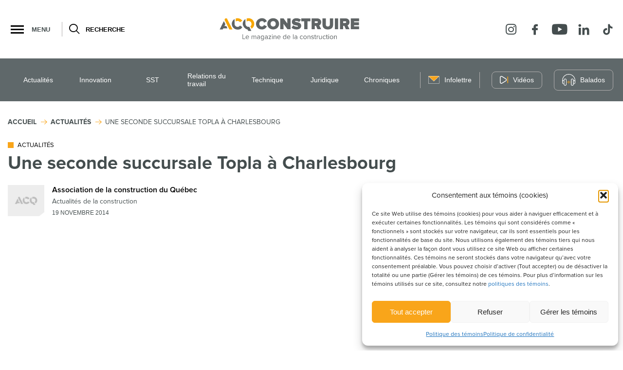

--- FILE ---
content_type: text/html; charset=UTF-8
request_url: https://www.acqconstruire.com/actualites/une-seconde-succursale-topla-a-charlesbourg/
body_size: 27562
content:
<!doctype html>
<html class='no-js' lang="fr-CA" prefix="og: https://ogp.me/ns#">
  <head>

  <meta charset="utf-8">
  <meta http-equiv="x-ua-compatible" content="ie=edge">
  <meta name="viewport" content="width=device-width, initial-scale=1">

  	<style>img:is([sizes="auto" i], [sizes^="auto," i]) { contain-intrinsic-size: 3000px 1500px }</style>
	<link rel="apple-touch-icon" sizes="180x180" href="https://www.acqconstruire.com/wp-content/themes/acqconstruire_new.com/assets/favicon/apple-touch-icon.png">
<link rel="icon" type="image/png" sizes="32x32" href="https://www.acqconstruire.com/wp-content/themes/acqconstruire_new.com/assets/favicon/favicon-32x32.png">
<link rel="icon" type="image/png" sizes="16x16" href="https://www.acqconstruire.com/wp-content/themes/acqconstruire_new.com/assets/favicon/favicon-16x16.png">
<link rel="manifest" href="https://www.acqconstruire.com/wp-content/themes/acqconstruire_new.com/assets/favicon/site.webmanifest">
<link rel="mask-icon" href="https://www.acqconstruire.com/wp-content/themes/acqconstruire_new.com/assets/favicon/safari-pinned-tab.svg" color="#f9a51a">
<meta name="msapplication-TileColor" content="#ffffff">
<meta name="theme-color" content="#ffffff">
<!-- Search Engine Optimization by Rank Math - https://rankmath.com/ -->
<title>Une seconde succursale Topla à Charlesbourg - ACQ Construire</title>
<meta name="description" content="Photos : Groupe F. Dufresne"/>
<meta name="robots" content="follow, index, max-snippet:-1, max-video-preview:-1, max-image-preview:large"/>
<link rel="canonical" href="https://www.acqconstruire.com/actualites/une-seconde-succursale-topla-a-charlesbourg/" />
<meta property="og:locale" content="fr_CA" />
<meta property="og:type" content="article" />
<meta property="og:title" content="Une seconde succursale Topla à Charlesbourg - ACQ Construire" />
<meta property="og:description" content="Photos : Groupe F. Dufresne" />
<meta property="og:url" content="https://www.acqconstruire.com/actualites/une-seconde-succursale-topla-a-charlesbourg/" />
<meta property="og:site_name" content="ACQ Construire" />
<meta property="article:section" content="Actualités" />
<meta property="og:image" content="https://www.acqconstruire.com/wp-content/uploads/2024/04/intro-topla.jpg" />
<meta property="og:image:secure_url" content="https://www.acqconstruire.com/wp-content/uploads/2024/04/intro-topla.jpg" />
<meta property="og:image:width" content="600" />
<meta property="og:image:height" content="250" />
<meta property="og:image:alt" content="Une seconde succursale Topla à Charlesbourg" />
<meta property="og:image:type" content="image/jpeg" />
<meta property="article:published_time" content="2014-11-19T13:36:58-05:00" />
<meta name="twitter:card" content="summary_large_image" />
<meta name="twitter:title" content="Une seconde succursale Topla à Charlesbourg - ACQ Construire" />
<meta name="twitter:description" content="Photos : Groupe F. Dufresne" />
<meta name="twitter:image" content="https://www.acqconstruire.com/wp-content/uploads/2024/04/intro-topla.jpg" />
<meta name="twitter:label1" content="Written by" />
<meta name="twitter:data1" content="vortexf" />
<meta name="twitter:label2" content="Time to read" />
<meta name="twitter:data2" content="1 minute" />
<script type="application/ld+json" class="rank-math-schema">{"@context":"https://schema.org","@graph":[{"@type":"Place","@id":"https://www.acqconstruire.com/#place","geo":{"@type":"GeoCoordinates","latitude":"45.619100","longitude":"-73.552960"},"hasMap":"https://www.google.com/maps/search/?api=1&amp;query=45.619100,-73.552960","address":{"@type":"PostalAddress","streetAddress":"Boul M\u00e9tropolitain Est, 9200","addressLocality":"Montr\u00e9al","addressRegion":"Qu\u00e9bec","postalCode":"H1K 4L2","addressCountry":"Canada"}},{"@type":["HomeAndConstructionBusiness","Organization"],"@id":"https://www.acqconstruire.com/#organization","name":"ACQ Construire","url":"https://acqconstruire.com","email":"info@acq.org","address":{"@type":"PostalAddress","streetAddress":"Boul M\u00e9tropolitain Est, 9200","addressLocality":"Montr\u00e9al","addressRegion":"Qu\u00e9bec","postalCode":"H1K 4L2","addressCountry":"Canada"},"openingHours":["Monday,Tuesday,Wednesday,Thursday,Friday,Saturday,Sunday 09:00-17:00"],"description":"ACQ Construire est un portail d\u2019information du milieu de la construction des secteurs institutionnel-commercial, industriel et r\u00e9sidentiel. Les lecteurs pourront voir en un clin d\u2019\u0153il les nouvelles, enjeux, nouveaut\u00e9s qui touchent l\u2019industrie, mais \u00e9galement des contenus d\u2019int\u00e9r\u00eat qui touchent les entrepreneurs d\u2019ici.\r\n\r\nDe nombreux articles sont publi\u00e9s chaque semaine par notre \u00e9quipe de r\u00e9daction et nos partenaires pour vous garder branch\u00e9 sur l\u2019actualit\u00e9 et les nouveaut\u00e9s de l\u2019industrie.\r\n\r\nOutil d\u2019information indispensable, ACQ Construire vous permet d\u2019\u00eatre \u00e0 l\u2019aff\u00fbt de ce qui est important dans le milieu.","legalName":"Association de la construction du Qu\u00e9bec","location":{"@id":"https://www.acqconstruire.com/#place"},"telephone":"+1-514-354-0609"},{"@type":"WebSite","@id":"https://www.acqconstruire.com/#website","url":"https://www.acqconstruire.com","name":"ACQ Construire","alternateName":"Association de la construction du Qu\u00e9bec","publisher":{"@id":"https://www.acqconstruire.com/#organization"},"inLanguage":"fr-CA"},{"@type":"ImageObject","@id":"https://www.acqconstruire.com/wp-content/uploads/2024/04/intro-topla.jpg","url":"https://www.acqconstruire.com/wp-content/uploads/2024/04/intro-topla.jpg","width":"600","height":"250","inLanguage":"fr-CA"},{"@type":"WebPage","@id":"https://www.acqconstruire.com/actualites/une-seconde-succursale-topla-a-charlesbourg/#webpage","url":"https://www.acqconstruire.com/actualites/une-seconde-succursale-topla-a-charlesbourg/","name":"Une seconde succursale Topla \u00e0 Charlesbourg - ACQ Construire","datePublished":"2014-11-19T13:36:58-05:00","dateModified":"2014-11-19T13:36:58-05:00","isPartOf":{"@id":"https://www.acqconstruire.com/#website"},"primaryImageOfPage":{"@id":"https://www.acqconstruire.com/wp-content/uploads/2024/04/intro-topla.jpg"},"inLanguage":"fr-CA"},{"@type":"Person","@id":"https://www.acqconstruire.com/author/vortexf/","name":"vortexf","url":"https://www.acqconstruire.com/author/vortexf/","image":{"@type":"ImageObject","@id":"https://secure.gravatar.com/avatar/23590c744a3b7c47c9ac42238b245df984cebf357111e4952aa03b011375b788?s=96&amp;d=mm&amp;r=g","url":"https://secure.gravatar.com/avatar/23590c744a3b7c47c9ac42238b245df984cebf357111e4952aa03b011375b788?s=96&amp;d=mm&amp;r=g","caption":"vortexf","inLanguage":"fr-CA"},"sameAs":["http://acqconstruire.com"],"worksFor":{"@id":"https://www.acqconstruire.com/#organization"}},{"@type":"BlogPosting","headline":"Une seconde succursale Topla \u00e0 Charlesbourg - ACQ Construire","datePublished":"2014-11-19T13:36:58-05:00","dateModified":"2014-11-19T13:36:58-05:00","articleSection":"Actualit\u00e9s","author":{"@id":"https://www.acqconstruire.com/author/vortexf/","name":"vortexf"},"publisher":{"@id":"https://www.acqconstruire.com/#organization"},"description":"Photos : Groupe F. Dufresne","name":"Une seconde succursale Topla \u00e0 Charlesbourg - ACQ Construire","@id":"https://www.acqconstruire.com/actualites/une-seconde-succursale-topla-a-charlesbourg/#richSnippet","isPartOf":{"@id":"https://www.acqconstruire.com/actualites/une-seconde-succursale-topla-a-charlesbourg/#webpage"},"image":{"@id":"https://www.acqconstruire.com/wp-content/uploads/2024/04/intro-topla.jpg"},"inLanguage":"fr-CA","mainEntityOfPage":{"@id":"https://www.acqconstruire.com/actualites/une-seconde-succursale-topla-a-charlesbourg/#webpage"}}]}</script>
<!-- /Rank Math WordPress SEO plugin -->

<link rel='dns-prefetch' href='//static.addtoany.com' />
<link rel='dns-prefetch' href='//fonts.googleapis.com' />
<link rel='preconnect' href='https://code.jquery.com' />
<link rel="alternate" type="application/rss+xml" title="ACQ Construire &raquo; Une seconde succursale Topla à Charlesbourg Flux des commentaires" href="https://www.acqconstruire.com/actualites/une-seconde-succursale-topla-a-charlesbourg/feed/" />
<style id='wp-emoji-styles-inline-css' type='text/css'>

	img.wp-smiley, img.emoji {
		display: inline !important;
		border: none !important;
		box-shadow: none !important;
		height: 1em !important;
		width: 1em !important;
		margin: 0 0.07em !important;
		vertical-align: -0.1em !important;
		background: none !important;
		padding: 0 !important;
	}
</style>
<link rel='stylesheet' id='wp-block-library-css' href='https://www.acqconstruire.com/wp-includes/css/dist/block-library/style.min.css?ver=6.8.3' type='text/css' media='all' />
<link rel='stylesheet' id='front-accordion-item-css' href='https://www.acqconstruire.com/wp-content/themes/acqconstruire_new.com/dist/styles/front-accordion-item.695b18.css?ver=6.8.3' type='text/css' media='all' />
<link rel='stylesheet' id='front-articles-most-read-css' href='https://www.acqconstruire.com/wp-content/themes/acqconstruire_new.com/dist/styles/front-articles-most-read.695b18.css?ver=6.8.3' type='text/css' media='all' />
<link rel='stylesheet' id='front-featured-articles-css' href='https://www.acqconstruire.com/wp-content/themes/acqconstruire_new.com/dist/styles/front-featured-articles.695b18.css?ver=6.8.3' type='text/css' media='all' />
<link rel='stylesheet' id='front-featured-chronicles-css' href='https://www.acqconstruire.com/wp-content/themes/acqconstruire_new.com/dist/styles/front-featured-chronicles.695b18.css?ver=6.8.3' type='text/css' media='all' />
<link rel='stylesheet' id='front-featured-podcasts-css' href='https://www.acqconstruire.com/wp-content/themes/acqconstruire_new.com/dist/styles/front-featured-podcasts.695b18.css?ver=6.8.3' type='text/css' media='all' />
<link rel='stylesheet' id='front-featured-shorts-css' href='https://www.acqconstruire.com/wp-content/themes/acqconstruire_new.com/dist/styles/front-featured-shorts.695b18.css?ver=6.8.3' type='text/css' media='all' />
<link rel='stylesheet' id='front-images-gallery-css' href='https://www.acqconstruire.com/wp-content/themes/acqconstruire_new.com/dist/styles/front-images-gallery.695b18.css?ver=6.8.3' type='text/css' media='all' />
<link rel='stylesheet' id='front-link-css' href='https://www.acqconstruire.com/wp-content/themes/acqconstruire_new.com/dist/styles/front-link.695b18.css?ver=6.8.3' type='text/css' media='all' />
<link rel='stylesheet' id='front-manual-tag-css' href='https://www.acqconstruire.com/wp-content/themes/acqconstruire_new.com/dist/styles/front-manual-tag.695b18.css?ver=6.8.3' type='text/css' media='all' />
<style id='filebird-block-filebird-gallery-style-inline-css' type='text/css'>
ul.filebird-block-filebird-gallery{margin:auto!important;padding:0!important;width:100%}ul.filebird-block-filebird-gallery.layout-grid{display:grid;grid-gap:20px;align-items:stretch;grid-template-columns:repeat(var(--columns),1fr);justify-items:stretch}ul.filebird-block-filebird-gallery.layout-grid li img{border:1px solid #ccc;box-shadow:2px 2px 6px 0 rgba(0,0,0,.3);height:100%;max-width:100%;-o-object-fit:cover;object-fit:cover;width:100%}ul.filebird-block-filebird-gallery.layout-masonry{-moz-column-count:var(--columns);-moz-column-gap:var(--space);column-gap:var(--space);-moz-column-width:var(--min-width);columns:var(--min-width) var(--columns);display:block;overflow:auto}ul.filebird-block-filebird-gallery.layout-masonry li{margin-bottom:var(--space)}ul.filebird-block-filebird-gallery li{list-style:none}ul.filebird-block-filebird-gallery li figure{height:100%;margin:0;padding:0;position:relative;width:100%}ul.filebird-block-filebird-gallery li figure figcaption{background:linear-gradient(0deg,rgba(0,0,0,.7),rgba(0,0,0,.3) 70%,transparent);bottom:0;box-sizing:border-box;color:#fff;font-size:.8em;margin:0;max-height:100%;overflow:auto;padding:3em .77em .7em;position:absolute;text-align:center;width:100%;z-index:2}ul.filebird-block-filebird-gallery li figure figcaption a{color:inherit}

</style>
<style id='global-styles-inline-css' type='text/css'>
:root{--wp--preset--aspect-ratio--square: 1;--wp--preset--aspect-ratio--4-3: 4/3;--wp--preset--aspect-ratio--3-4: 3/4;--wp--preset--aspect-ratio--3-2: 3/2;--wp--preset--aspect-ratio--2-3: 2/3;--wp--preset--aspect-ratio--16-9: 16/9;--wp--preset--aspect-ratio--9-16: 9/16;--wp--preset--color--black: #000000;--wp--preset--color--cyan-bluish-gray: #abb8c3;--wp--preset--color--white: #FFFFFF;--wp--preset--color--pale-pink: #f78da7;--wp--preset--color--vivid-red: #cf2e2e;--wp--preset--color--luminous-vivid-orange: #ff6900;--wp--preset--color--luminous-vivid-amber: #fcb900;--wp--preset--color--light-green-cyan: #7bdcb5;--wp--preset--color--vivid-green-cyan: #00d084;--wp--preset--color--pale-cyan-blue: #8ed1fc;--wp--preset--color--vivid-cyan-blue: #0693e3;--wp--preset--color--vivid-purple: #9b51e0;--wp--preset--color--primary: #444D4E;--wp--preset--color--secondary: #F9A51A;--wp--preset--color--grey-100: #F9F9F9;--wp--preset--color--grey-200: #B1AFAF;--wp--preset--color--grey-300: #5F686A;--wp--preset--color--grey-400: #444D4E;--wp--preset--gradient--vivid-cyan-blue-to-vivid-purple: linear-gradient(135deg,rgba(6,147,227,1) 0%,rgb(155,81,224) 100%);--wp--preset--gradient--light-green-cyan-to-vivid-green-cyan: linear-gradient(135deg,rgb(122,220,180) 0%,rgb(0,208,130) 100%);--wp--preset--gradient--luminous-vivid-amber-to-luminous-vivid-orange: linear-gradient(135deg,rgba(252,185,0,1) 0%,rgba(255,105,0,1) 100%);--wp--preset--gradient--luminous-vivid-orange-to-vivid-red: linear-gradient(135deg,rgba(255,105,0,1) 0%,rgb(207,46,46) 100%);--wp--preset--gradient--very-light-gray-to-cyan-bluish-gray: linear-gradient(135deg,rgb(238,238,238) 0%,rgb(169,184,195) 100%);--wp--preset--gradient--cool-to-warm-spectrum: linear-gradient(135deg,rgb(74,234,220) 0%,rgb(151,120,209) 20%,rgb(207,42,186) 40%,rgb(238,44,130) 60%,rgb(251,105,98) 80%,rgb(254,248,76) 100%);--wp--preset--gradient--blush-light-purple: linear-gradient(135deg,rgb(255,206,236) 0%,rgb(152,150,240) 100%);--wp--preset--gradient--blush-bordeaux: linear-gradient(135deg,rgb(254,205,165) 0%,rgb(254,45,45) 50%,rgb(107,0,62) 100%);--wp--preset--gradient--luminous-dusk: linear-gradient(135deg,rgb(255,203,112) 0%,rgb(199,81,192) 50%,rgb(65,88,208) 100%);--wp--preset--gradient--pale-ocean: linear-gradient(135deg,rgb(255,245,203) 0%,rgb(182,227,212) 50%,rgb(51,167,181) 100%);--wp--preset--gradient--electric-grass: linear-gradient(135deg,rgb(202,248,128) 0%,rgb(113,206,126) 100%);--wp--preset--gradient--midnight: linear-gradient(135deg,rgb(2,3,129) 0%,rgb(40,116,252) 100%);--wp--preset--font-size--small: 14px;--wp--preset--font-size--medium: 16px;--wp--preset--font-size--large: 20px;--wp--preset--font-size--x-large: 42px;--wp--preset--font-family--primary-font: Lato, sans-serif;--wp--preset--spacing--20: 0.44rem;--wp--preset--spacing--30: 0.67rem;--wp--preset--spacing--40: 1rem;--wp--preset--spacing--50: 1.5rem;--wp--preset--spacing--60: 2.25rem;--wp--preset--spacing--70: 3.38rem;--wp--preset--spacing--80: 5.06rem;--wp--preset--shadow--natural: 6px 6px 9px rgba(0, 0, 0, 0.2);--wp--preset--shadow--deep: 12px 12px 50px rgba(0, 0, 0, 0.4);--wp--preset--shadow--sharp: 6px 6px 0px rgba(0, 0, 0, 0.2);--wp--preset--shadow--outlined: 6px 6px 0px -3px rgba(255, 255, 255, 1), 6px 6px rgba(0, 0, 0, 1);--wp--preset--shadow--crisp: 6px 6px 0px rgba(0, 0, 0, 1);}:root { --wp--style--global--content-size: 960px;--wp--style--global--wide-size: 1200px; }:where(body) { margin: 0; }.wp-site-blocks > .alignleft { float: left; margin-right: 2em; }.wp-site-blocks > .alignright { float: right; margin-left: 2em; }.wp-site-blocks > .aligncenter { justify-content: center; margin-left: auto; margin-right: auto; }:where(.wp-site-blocks) > * { margin-block-start: 24px; margin-block-end: 0; }:where(.wp-site-blocks) > :first-child { margin-block-start: 0; }:where(.wp-site-blocks) > :last-child { margin-block-end: 0; }:root { --wp--style--block-gap: 24px; }:root :where(.is-layout-flow) > :first-child{margin-block-start: 0;}:root :where(.is-layout-flow) > :last-child{margin-block-end: 0;}:root :where(.is-layout-flow) > *{margin-block-start: 24px;margin-block-end: 0;}:root :where(.is-layout-constrained) > :first-child{margin-block-start: 0;}:root :where(.is-layout-constrained) > :last-child{margin-block-end: 0;}:root :where(.is-layout-constrained) > *{margin-block-start: 24px;margin-block-end: 0;}:root :where(.is-layout-flex){gap: 24px;}:root :where(.is-layout-grid){gap: 24px;}.is-layout-flow > .alignleft{float: left;margin-inline-start: 0;margin-inline-end: 2em;}.is-layout-flow > .alignright{float: right;margin-inline-start: 2em;margin-inline-end: 0;}.is-layout-flow > .aligncenter{margin-left: auto !important;margin-right: auto !important;}.is-layout-constrained > .alignleft{float: left;margin-inline-start: 0;margin-inline-end: 2em;}.is-layout-constrained > .alignright{float: right;margin-inline-start: 2em;margin-inline-end: 0;}.is-layout-constrained > .aligncenter{margin-left: auto !important;margin-right: auto !important;}.is-layout-constrained > :where(:not(.alignleft):not(.alignright):not(.alignfull)){max-width: var(--wp--style--global--content-size);margin-left: auto !important;margin-right: auto !important;}.is-layout-constrained > .alignwide{max-width: var(--wp--style--global--wide-size);}body .is-layout-flex{display: flex;}.is-layout-flex{flex-wrap: wrap;align-items: center;}.is-layout-flex > :is(*, div){margin: 0;}body .is-layout-grid{display: grid;}.is-layout-grid > :is(*, div){margin: 0;}body{font-family: Nunito, sans-serif;font-size: 16px;line-height: 1.5;padding-top: 0px;padding-right: 0px;padding-bottom: 0px;padding-left: 0px;}a:where(:not(.wp-element-button)){text-decoration: underline;}:root :where(.wp-element-button, .wp-block-button__link){background-color: #32373c;border-width: 0;color: #fff;font-family: inherit;font-size: inherit;line-height: inherit;padding: calc(0.667em + 2px) calc(1.333em + 2px);text-decoration: none;}.has-black-color{color: var(--wp--preset--color--black) !important;}.has-cyan-bluish-gray-color{color: var(--wp--preset--color--cyan-bluish-gray) !important;}.has-white-color{color: var(--wp--preset--color--white) !important;}.has-pale-pink-color{color: var(--wp--preset--color--pale-pink) !important;}.has-vivid-red-color{color: var(--wp--preset--color--vivid-red) !important;}.has-luminous-vivid-orange-color{color: var(--wp--preset--color--luminous-vivid-orange) !important;}.has-luminous-vivid-amber-color{color: var(--wp--preset--color--luminous-vivid-amber) !important;}.has-light-green-cyan-color{color: var(--wp--preset--color--light-green-cyan) !important;}.has-vivid-green-cyan-color{color: var(--wp--preset--color--vivid-green-cyan) !important;}.has-pale-cyan-blue-color{color: var(--wp--preset--color--pale-cyan-blue) !important;}.has-vivid-cyan-blue-color{color: var(--wp--preset--color--vivid-cyan-blue) !important;}.has-vivid-purple-color{color: var(--wp--preset--color--vivid-purple) !important;}.has-primary-color{color: var(--wp--preset--color--primary) !important;}.has-secondary-color{color: var(--wp--preset--color--secondary) !important;}.has-grey-100-color{color: var(--wp--preset--color--grey-100) !important;}.has-grey-200-color{color: var(--wp--preset--color--grey-200) !important;}.has-grey-300-color{color: var(--wp--preset--color--grey-300) !important;}.has-grey-400-color{color: var(--wp--preset--color--grey-400) !important;}.has-black-background-color{background-color: var(--wp--preset--color--black) !important;}.has-cyan-bluish-gray-background-color{background-color: var(--wp--preset--color--cyan-bluish-gray) !important;}.has-white-background-color{background-color: var(--wp--preset--color--white) !important;}.has-pale-pink-background-color{background-color: var(--wp--preset--color--pale-pink) !important;}.has-vivid-red-background-color{background-color: var(--wp--preset--color--vivid-red) !important;}.has-luminous-vivid-orange-background-color{background-color: var(--wp--preset--color--luminous-vivid-orange) !important;}.has-luminous-vivid-amber-background-color{background-color: var(--wp--preset--color--luminous-vivid-amber) !important;}.has-light-green-cyan-background-color{background-color: var(--wp--preset--color--light-green-cyan) !important;}.has-vivid-green-cyan-background-color{background-color: var(--wp--preset--color--vivid-green-cyan) !important;}.has-pale-cyan-blue-background-color{background-color: var(--wp--preset--color--pale-cyan-blue) !important;}.has-vivid-cyan-blue-background-color{background-color: var(--wp--preset--color--vivid-cyan-blue) !important;}.has-vivid-purple-background-color{background-color: var(--wp--preset--color--vivid-purple) !important;}.has-primary-background-color{background-color: var(--wp--preset--color--primary) !important;}.has-secondary-background-color{background-color: var(--wp--preset--color--secondary) !important;}.has-grey-100-background-color{background-color: var(--wp--preset--color--grey-100) !important;}.has-grey-200-background-color{background-color: var(--wp--preset--color--grey-200) !important;}.has-grey-300-background-color{background-color: var(--wp--preset--color--grey-300) !important;}.has-grey-400-background-color{background-color: var(--wp--preset--color--grey-400) !important;}.has-black-border-color{border-color: var(--wp--preset--color--black) !important;}.has-cyan-bluish-gray-border-color{border-color: var(--wp--preset--color--cyan-bluish-gray) !important;}.has-white-border-color{border-color: var(--wp--preset--color--white) !important;}.has-pale-pink-border-color{border-color: var(--wp--preset--color--pale-pink) !important;}.has-vivid-red-border-color{border-color: var(--wp--preset--color--vivid-red) !important;}.has-luminous-vivid-orange-border-color{border-color: var(--wp--preset--color--luminous-vivid-orange) !important;}.has-luminous-vivid-amber-border-color{border-color: var(--wp--preset--color--luminous-vivid-amber) !important;}.has-light-green-cyan-border-color{border-color: var(--wp--preset--color--light-green-cyan) !important;}.has-vivid-green-cyan-border-color{border-color: var(--wp--preset--color--vivid-green-cyan) !important;}.has-pale-cyan-blue-border-color{border-color: var(--wp--preset--color--pale-cyan-blue) !important;}.has-vivid-cyan-blue-border-color{border-color: var(--wp--preset--color--vivid-cyan-blue) !important;}.has-vivid-purple-border-color{border-color: var(--wp--preset--color--vivid-purple) !important;}.has-primary-border-color{border-color: var(--wp--preset--color--primary) !important;}.has-secondary-border-color{border-color: var(--wp--preset--color--secondary) !important;}.has-grey-100-border-color{border-color: var(--wp--preset--color--grey-100) !important;}.has-grey-200-border-color{border-color: var(--wp--preset--color--grey-200) !important;}.has-grey-300-border-color{border-color: var(--wp--preset--color--grey-300) !important;}.has-grey-400-border-color{border-color: var(--wp--preset--color--grey-400) !important;}.has-vivid-cyan-blue-to-vivid-purple-gradient-background{background: var(--wp--preset--gradient--vivid-cyan-blue-to-vivid-purple) !important;}.has-light-green-cyan-to-vivid-green-cyan-gradient-background{background: var(--wp--preset--gradient--light-green-cyan-to-vivid-green-cyan) !important;}.has-luminous-vivid-amber-to-luminous-vivid-orange-gradient-background{background: var(--wp--preset--gradient--luminous-vivid-amber-to-luminous-vivid-orange) !important;}.has-luminous-vivid-orange-to-vivid-red-gradient-background{background: var(--wp--preset--gradient--luminous-vivid-orange-to-vivid-red) !important;}.has-very-light-gray-to-cyan-bluish-gray-gradient-background{background: var(--wp--preset--gradient--very-light-gray-to-cyan-bluish-gray) !important;}.has-cool-to-warm-spectrum-gradient-background{background: var(--wp--preset--gradient--cool-to-warm-spectrum) !important;}.has-blush-light-purple-gradient-background{background: var(--wp--preset--gradient--blush-light-purple) !important;}.has-blush-bordeaux-gradient-background{background: var(--wp--preset--gradient--blush-bordeaux) !important;}.has-luminous-dusk-gradient-background{background: var(--wp--preset--gradient--luminous-dusk) !important;}.has-pale-ocean-gradient-background{background: var(--wp--preset--gradient--pale-ocean) !important;}.has-electric-grass-gradient-background{background: var(--wp--preset--gradient--electric-grass) !important;}.has-midnight-gradient-background{background: var(--wp--preset--gradient--midnight) !important;}.has-small-font-size{font-size: var(--wp--preset--font-size--small) !important;}.has-medium-font-size{font-size: var(--wp--preset--font-size--medium) !important;}.has-large-font-size{font-size: var(--wp--preset--font-size--large) !important;}.has-x-large-font-size{font-size: var(--wp--preset--font-size--x-large) !important;}.has-primary-font-font-family{font-family: var(--wp--preset--font-family--primary-font) !important;}
:root :where(.wp-block-pullquote){font-size: 1.5em;line-height: 1.6;}
</style>
<link rel='stylesheet' id='cmplz-general-css' href='https://www.acqconstruire.com/wp-content/plugins/complianz-gdpr-premium/assets/css/cookieblocker.min.css?ver=1767814486' type='text/css' media='all' />
<link data-service="google-fonts" data-category="marketing" rel='stylesheet' id='google_font-css' data-href='//fonts.googleapis.com/css?family=Lato:400,700,900|Quicksand:400,500,700&#038;display=swap' type='text/css' media='all' />
<link rel='stylesheet' id='vtx-css-css' href='https://www.acqconstruire.com/wp-content/themes/acqconstruire_new.com/dist/styles/main.695b18.css' type='text/css' media='all' />
<link rel="https://api.w.org/" href="https://www.acqconstruire.com/wp-json/" /><link rel="alternate" title="JSON" type="application/json" href="https://www.acqconstruire.com/wp-json/wp/v2/posts/36838" /><link rel="EditURI" type="application/rsd+xml" title="RSD" href="https://www.acqconstruire.com/xmlrpc.php?rsd" />
<meta name="generator" content="WordPress 6.8.3" />
<link rel='shortlink' href='https://www.acqconstruire.com/?p=36838' />
<link rel="alternate" title="oEmbed (JSON)" type="application/json+oembed" href="https://www.acqconstruire.com/wp-json/oembed/1.0/embed?url=https%3A%2F%2Fwww.acqconstruire.com%2Factualites%2Fune-seconde-succursale-topla-a-charlesbourg%2F" />
<link rel="alternate" title="oEmbed (XML)" type="text/xml+oembed" href="https://www.acqconstruire.com/wp-json/oembed/1.0/embed?url=https%3A%2F%2Fwww.acqconstruire.com%2Factualites%2Fune-seconde-succursale-topla-a-charlesbourg%2F&#038;format=xml" />
			<style>.cmplz-hidden {
					display: none !important;
				}</style>    <script type="text/tmpl" id="tmpl-autocomplete-item">
      <li class="search-item {{ data.Selected }}" id="search-item-{{ data.ID }}"> <a href="{{ data.URL }}" data-og-text="{{ data.Title }}">{{ data.Title }}</a> </li>
    </script>
  
  <!-- Google Ad Manager -->
  
    <script async src="https://securepubads.g.doubleclick.net/tag/js/gpt.js"></script>     <script>
      
      window.googletag = window.googletag || {cmd: []};
      window.definedAds = {};

      // If any ad is displayed on the site,
      // they will populate this from where they are created.
      window.responsiveDisplayedAds = [];

      document.addEventListener('DOMContentLoaded', function () {

        googletag.cmd.push(function () {
          // Add here the Inventory block units (Blocs d'annonces) tags
          var scrollBarWidth = window.innerWidth - document.body.clientWidth;

          var ads = [{"adTagBlock":"\/155487780\/acqconstruire_forfait1_930x180","adTagId":"div-gpt-ad-1714056833826-0","sizes":[[930,180],[300,250]],"responsiveSizes":{"950:0":{"screenMins":[950,0],"adFormats":[[930,180]]},"0:0":{"screenMins":[0,0],"adFormats":[[300,250]]}}},{"adTagBlock":"\/155487780\/acqconstruire_forfait2_300x600","adTagId":"div-gpt-ad-1714060567421-0","sizes":[[300,600]],"responsiveSizes":{"0:0":{"screenMins":[0,0],"adFormats":[[300,600]]}}},{"adTagBlock":"\/155487780\/acqconstruire_forfait3_300x600","adTagId":"div-gpt-ad-1714057088391-0","sizes":[[300,600]],"responsiveSizes":{"0:0":{"screenMins":[0,0],"adFormats":[[300,600]]}}}];

          var i;
          var label;
          for (i = 0; i < ads.length; i++) {
            var adTagBlock = ads[i].adTagBlock;
            var adTagId = ads[i].adTagId;
            var sizes = ads[i].sizes;
            var responsiveSizes = ads[i].responsiveSizes;

            var slot = googletag.defineSlot(adTagBlock, sizes, adTagId);

            // Check if there is only the default size registered.
            // We won't do the size mapping if so to save some power.
            var responsiveLabels = Object.keys(responsiveSizes);
            if (
              1 < responsiveLabels.length ||
              (1 === responsiveLabels.length && 'undefined' === typeof responsiveSizes['0:0'])
            ) {

              var sizeMap = googletag.sizeMapping();
              for (label in responsiveSizes) {

                if (responsiveSizes[label].screenMins[0]) {
                  // Remove offset from scrollBarWidth on screenMins values.
                  // Otherwise, the Ad will be displayed to early. By exemple, at 1219px instead of 1199px.
                  responsiveSizes[label].screenMins[0] -= scrollBarWidth;
                }

                sizeMap.addSize(responsiveSizes[label].screenMins, responsiveSizes[label].adFormats);
              }

              slot.defineSizeMapping(sizeMap.build());
            }

            slot
              .setTargeting('view', 'initial')
              .addService(googletag.pubads());

            // Save for future call inside the page itself.
            window.definedAds[adTagId] = slot;
          }

          googletag.pubads().enableSingleRequest();
          googletag.pubads().disableInitialLoad();
          googletag.enableServices();

          // There are responsive ads.
          // Set events to refresh them when appropriate.

          var canRefresh = true;
          window.addEventListener('resize', function () {
            if (! canRefresh || ! window.responsiveDisplayedAds.length) {
              // BAIL. Cannot refresh again yet.
              return;
            }

            canRefresh = false;

            setTimeout(function () {
              googletag.pubads().refresh(window.responsiveDisplayedAds);
              canRefresh = true;
            }, 1000);
          });
        });
      });

    </script>     <!-- END Google Ad Manager -->
<meta name="generator" content="WP Rocket 3.20.3" data-wpr-features="wpr_preload_links wpr_desktop" /></head>
  <body data-cmplz=1 class="wp-singular post-template-default single single-post postid-36838 single-format-standard wp-embed-responsive wp-theme-acqconstruire_newcom une-seconde-succursale-topla-a-charlesbourg">

    <!--[if IE]>
      <div class="alert alert-warning">
        Vous utilisez présentement un navigateur <strong>désuet</strong>. Veuillez <a href="http://browsehappy.com/">mettre à jour votre navigateur</a> pour améliorer votre expérience.      </div>
    <![endif]-->

    <!-- Add a skip to content button when user is tabing -->
    <nav id="skip-nav">
      <ul>
        <li><a href="#main-content">Passer au contenu principal</a></li>
      </ul>
    </nav>

    <header data-rocket-location-hash="36c6bcf25eaacb5252c744cc88a6cc2e" class="site-header" role="banner">


  <div class="navbar">

    <div class="navbar--top">
      <div class="navbar--top__inner container">
  
        <!-- -- NAV TOP LEFT -- -->
        <div class="navbar--top__left">
          <div class="navbar--top__menu__wrapper">
            <div class="nav-secondary__toggle navSecondaryToggle">
              <button class="nav-secondary-burger navSecondaryBurger" role="button" aria-controls="secondary-menu-wrapper" aria-expanded="false">

                <span class="vtx-burger-label sr-only">
                  Ouvrir la navigation du site                </span>

                <span class="vtx-burger vtx-burger-style">
                  <span></span>
                </span>

              </button>
              <div class="navbar--top__menu">Menu</div>
            </div>
            <nav class="nav-secondary-wrapper navSecondaryWrapper" aria-expanded="false">
  <ul id="menu-navigation-secondaire" class="nav nav-secondary"><li class="nav-item navigation-secondaire-1__subnav__0"><div class="nav-item__link-wrapper">
<a class="nav-item__link"  href="https://www.acqconstruire.com/a-propos/">À propos</a>
</div>
</li>
<li class="nav-item navigation-secondaire-1__subnav__1"><div class="nav-item__link-wrapper">
<a class="nav-item__link"  href="https://www.acqconstruire.com/publications/">Archives</a>
</div>
</li>
<li class="nav-item navigation-secondaire-1__subnav__2"><div class="nav-item__link-wrapper">
<a class="nav-item__link"  href="https://www.acqconstruire.com/annoncer-sur-ce-site/">Annoncer sur ce site</a>
</div>
</li>
</ul></nav>
          </div>
          <div class="navbar--top__search__wrapper">
            <button class="navbar__search toggleSearch" aria-expanded="false" aria-label="Ouvrir ou fermer la barre de recherche.">
              <span class="icon icon-search navbar__search__icon-open"></span>
              <span class="navbar__search__title">Recherche</span>
              <span class="vtx-icon vtx-icon-close navbar__search__icon-close"></span>
            </button>
          </div>
          
        </div>
  
        <!-- -- LOGO -- -->
        <div class="navbar__home-link-wrapper">
          <a class="navbar__home-link" href="https://www.acqconstruire.com/">
            <img src="https://www.acqconstruire.com/wp-content/themes/acqconstruire_new.com/dist/images/logo.svg" alt="ACQ Construire" class="navbar__logo">
          </a>
        </div>
  
        <!-- -- NAV TOP SOCIAL MEDIAS -- -->
        <div class="navbar--top__social-media__wrapper">
            <div class='social-media-container'>
          <a href='https://www.instagram.com/acqconstruire/' class='social-media-button instagram icon-container icon-instagram' target='_blank' title='Visiter notre page Instagram'>
        <span class='sr-only'>Instagram</span>
      </a>
            <a href='https://www.facebook.com/ACQprovinciale' class='social-media-button facebook icon-container icon-facebook' target='_blank' title='Visiter notre page Facebook'>
        <span class='sr-only'>Facebook</span>
      </a>
            <a href='https://www.youtube.com/user/ACQprovinciale/videos' class='social-media-button youtube icon-container icon-youtube' target='_blank' title='Visiter notre page YouTube'>
        <span class='sr-only'>YouTube</span>
      </a>
            <a href='https://www.linkedin.com/company/association-de-la-construction-du-qu-bec' class='social-media-button linkedin icon-container icon-linkedin' target='_blank' title='Visiter notre page LinkedIn'>
        <span class='sr-only'>LinkedIn</span>
      </a>
            <a href='https://www.tiktok.com/@acqconstruire?is_from_webapp=1&#038;sender_device=pc' class='social-media-button tiktok icon-container icon-tiktok' target='_blank' title='Visiter notre page Tiktok'>
        <span class='sr-only'>Tiktok</span>
      </a>
        </div>
          </div>

        <!-- -- MOBILE MENU BURGER TOGGLE -- -->
        <button class="vtx-burger-container sb-toggle-right navbar-right" role="button" aria-controls="mobile-menu-wrapper" aria-expanded="false">

  <span class="vtx-burger-label sr-only">
    Ouvrir la navigation du site  </span>
  
  <span class="vtx-burger vtx-burger-style">
    <span></span>
  </span>
  
</button>
  
      </div>
    </div>
    
    <div class="navbar--main">
      <div class="container navbar__inner">
        
        <nav class="nav-primary-wrapper">
          <ul id="menu-navigation-principale" class="nav nav-primary nav--with-dropdown"><li class="nav-item navigation-principale-2__subnav__0 nav-item--display-mobile"><div class="nav-item__link-wrapper">
<a class="nav-item__link"  href="https://www.acqconstruire.com/actualites/">Actualités</a>
</div>
</li>
<li class="nav-item navigation-principale-2__subnav__1"><div class="nav-item__link-wrapper">
<a class="nav-item__link"  href="https://www.acqconstruire.com/innovation/">Innovation</a>
</div>
</li>
<li class="nav-item navigation-principale-2__subnav__2"><div class="nav-item__link-wrapper">
<a class="nav-item__link"  href="https://www.acqconstruire.com/sst/">SST</a>
</div>
</li>
<li class="nav-item navigation-principale-2__subnav__3"><div class="nav-item__link-wrapper">
<a class="nav-item__link"  href="https://www.acqconstruire.com/relation-du-travail/">Relations du travail</a>
</div>
</li>
<li class="nav-item navigation-principale-2__subnav__4"><div class="nav-item__link-wrapper">
<a class="nav-item__link"  href="https://www.acqconstruire.com/technique/">Technique</a>
</div>
</li>
<li class="nav-item navigation-principale-2__subnav__5"><div class="nav-item__link-wrapper">
<a class="nav-item__link"  href="https://www.acqconstruire.com/juridique/">Juridique</a>
</div>
</li>
<li class="nav-item navigation-principale-2__subnav__6 nav-item--display-mobile"><div class="nav-item__link-wrapper">
<a class="nav-item__link"  href="https://www.acqconstruire.com/chroniques/">Chroniques</a>
</div>
</li>
<li class="nav-item navigation-principale-2__subnav__7 nav-item--borders nav-item--has-icon"><div class="nav-item__link-wrapper">
<a class="nav-item__link"  href="https://www.acqconstruire.com/abonnement-infolettre/"><span class='icon icon-https://www.acqconstruire.com/wp-content/themes/acqconstruire_new.com/dist/images/svg/envelope.svg' aria-hidden='true'><img src='https://www.acqconstruire.com/wp-content/themes/acqconstruire_new.com/dist/images/svg/envelope.svg' alt=''/></span><span class="next-to-icon">Infolettre</span></a>
</div>
</li>
<li class="nav-item navigation-principale-2__subnav__8 nav-item--has-icon nav-item--display-mobile"><div class="nav-item__link-wrapper">
<a class="nav-item__link"  href="https://www.acqconstruire.com/videos/"><span class='icon icon-https://www.acqconstruire.com/wp-content/themes/acqconstruire_new.com/dist/images/svg/next.svg' aria-hidden='true'><img src='https://www.acqconstruire.com/wp-content/themes/acqconstruire_new.com/dist/images/svg/next.svg' alt=''/></span><span class="next-to-icon">Vidéos</span></a>
</div>
</li>
<li class="nav-item navigation-principale-2__subnav__9 nav-item--has-icon"><div class="nav-item__link-wrapper">
<a class="nav-item__link"  href="https://www.acqconstruire.com/balados/"><span class='icon icon-https://www.acqconstruire.com/wp-content/themes/acqconstruire_new.com/dist/images/svg/headphone.svg' aria-hidden='true'><img src='https://www.acqconstruire.com/wp-content/themes/acqconstruire_new.com/dist/images/svg/headphone.svg' alt=''/></span><span class="next-to-icon">Balados</span></a>
</div>
</li>
</ul>        </nav>
        
      </div>
    </div>
  </div>

  <div data-rocket-location-hash="cccc208400f140be0a671a75f45ae327" id="mobile-menu-wrapper">

  <div data-rocket-location-hash="aaabfb8733e8764ee17f79a41dcfcfec" id="mobile-menu">
    
    <nav class="nav-mobile-wrapper">
      <ul id="menu-navigation-principale-1" class="nav nav-mobile"><li class="nav-item navigation-principale-3__subnav__0 nav-item--display-mobile"><div class="nav-item__link-wrapper">
<a class="nav-item__link"  href="https://www.acqconstruire.com/actualites/">Actualités</a>
</div>
</li>
<li class="nav-item navigation-principale-3__subnav__1"><div class="nav-item__link-wrapper">
<a class="nav-item__link"  href="https://www.acqconstruire.com/innovation/">Innovation</a>
</div>
</li>
<li class="nav-item navigation-principale-3__subnav__2"><div class="nav-item__link-wrapper">
<a class="nav-item__link"  href="https://www.acqconstruire.com/sst/">SST</a>
</div>
</li>
<li class="nav-item navigation-principale-3__subnav__3"><div class="nav-item__link-wrapper">
<a class="nav-item__link"  href="https://www.acqconstruire.com/relation-du-travail/">Relations du travail</a>
</div>
</li>
<li class="nav-item navigation-principale-3__subnav__4"><div class="nav-item__link-wrapper">
<a class="nav-item__link"  href="https://www.acqconstruire.com/technique/">Technique</a>
</div>
</li>
<li class="nav-item navigation-principale-3__subnav__5"><div class="nav-item__link-wrapper">
<a class="nav-item__link"  href="https://www.acqconstruire.com/juridique/">Juridique</a>
</div>
</li>
<li class="nav-item navigation-principale-3__subnav__6 nav-item--display-mobile"><div class="nav-item__link-wrapper">
<a class="nav-item__link"  href="https://www.acqconstruire.com/chroniques/">Chroniques</a>
</div>
</li>
<li class="nav-item navigation-principale-3__subnav__7 nav-item--borders nav-item--has-icon"><div class="nav-item__link-wrapper">
<a class="nav-item__link"  href="https://www.acqconstruire.com/abonnement-infolettre/"><span class='icon icon-https://www.acqconstruire.com/wp-content/themes/acqconstruire_new.com/dist/images/svg/envelope.svg' aria-hidden='true'><img src='https://www.acqconstruire.com/wp-content/themes/acqconstruire_new.com/dist/images/svg/envelope.svg' alt=''/></span><span class="next-to-icon">Infolettre</span></a>
</div>
</li>
<li class="nav-item navigation-principale-3__subnav__8 nav-item--has-icon nav-item--display-mobile"><div class="nav-item__link-wrapper">
<a class="nav-item__link"  href="https://www.acqconstruire.com/videos/"><span class='icon icon-https://www.acqconstruire.com/wp-content/themes/acqconstruire_new.com/dist/images/svg/next.svg' aria-hidden='true'><img src='https://www.acqconstruire.com/wp-content/themes/acqconstruire_new.com/dist/images/svg/next.svg' alt=''/></span><span class="next-to-icon">Vidéos</span></a>
</div>
</li>
<li class="nav-item navigation-principale-3__subnav__9 nav-item--has-icon"><div class="nav-item__link-wrapper">
<a class="nav-item__link"  href="https://www.acqconstruire.com/balados/"><span class='icon icon-https://www.acqconstruire.com/wp-content/themes/acqconstruire_new.com/dist/images/svg/headphone.svg' aria-hidden='true'><img src='https://www.acqconstruire.com/wp-content/themes/acqconstruire_new.com/dist/images/svg/headphone.svg' alt=''/></span><span class="next-to-icon">Balados</span></a>
</div>
</li>
</ul>    </nav>

    <div class="mobile-menu--bottom__wrapper">
      <nav class="nav-secondary-wrapper navSecondaryWrapper" aria-expanded="false">
  <ul id="menu-navigation-secondaire-1" class="nav nav-secondary"><li class="nav-item navigation-secondaire-4__subnav__0"><div class="nav-item__link-wrapper">
<a class="nav-item__link"  href="https://www.acqconstruire.com/a-propos/">À propos</a>
</div>
</li>
<li class="nav-item navigation-secondaire-4__subnav__1"><div class="nav-item__link-wrapper">
<a class="nav-item__link"  href="https://www.acqconstruire.com/publications/">Archives</a>
</div>
</li>
<li class="nav-item navigation-secondaire-4__subnav__2"><div class="nav-item__link-wrapper">
<a class="nav-item__link"  href="https://www.acqconstruire.com/annoncer-sur-ce-site/">Annoncer sur ce site</a>
</div>
</li>
</ul></nav>
  
      <div class="mobile-menu__social-media__wrapper">
          <div class='social-media-container'>
          <a href='https://www.instagram.com/acqconstruire/' class='social-media-button instagram icon-container icon-instagram' target='_blank' title='Visiter notre page Instagram'>
        <span class='sr-only'>Instagram</span>
      </a>
            <a href='https://www.facebook.com/ACQprovinciale' class='social-media-button facebook icon-container icon-facebook' target='_blank' title='Visiter notre page Facebook'>
        <span class='sr-only'>Facebook</span>
      </a>
            <a href='https://www.youtube.com/user/ACQprovinciale/videos' class='social-media-button youtube icon-container icon-youtube' target='_blank' title='Visiter notre page YouTube'>
        <span class='sr-only'>YouTube</span>
      </a>
            <a href='https://www.linkedin.com/company/association-de-la-construction-du-qu-bec' class='social-media-button linkedin icon-container icon-linkedin' target='_blank' title='Visiter notre page LinkedIn'>
        <span class='sr-only'>LinkedIn</span>
      </a>
            <a href='https://www.tiktok.com/@acqconstruire?is_from_webapp=1&#038;sender_device=pc' class='social-media-button tiktok icon-container icon-tiktok' target='_blank' title='Visiter notre page Tiktok'>
        <span class='sr-only'>Tiktok</span>
      </a>
        </div>
        </div>
    </div>
    
      </div>
</div>
  
  <div data-rocket-location-hash="01de597f145be36648f4f9f50909e0c2" id="search-modal" class="search-modal search-modal--bar" role="dialog">
  <div data-rocket-location-hash="3d80195bc7fbc146426b5cfde8747ece" class="container search-modal__heading">
    <a class="search-modal__heading__logo" href="https://www.acqconstruire.com/">
      <img src="https://www.acqconstruire.com/wp-content/themes/acqconstruire_new.com/dist/images/logo.svg" alt="Retour à la page d&#039;accueil">
    </a>
    <button id="search-close"  class="search-modal__close" aria-controls="search-modal" aria-expanded="false">
      <span class="sr-only">Fermer la barre de recherche</span>
      <span aria-hidden="true" class="vtx-icon vtx-icon-close"></span>
    </button>
  </div>
  <div data-rocket-location-hash="14c6830b2b0b795394dcd9df2fb14067" class="container search-modal__inner">
    <p class="search-modal__title heading-size-4">Rechercher</p>
    <div class="wrapper-search-autocomplete">
  <form role="search" method="get" class="search-form" action="https://www.acqconstruire.com/">
    <div class="search-input-wrapper">
      <label for="search-field" class="sr-only">Rechercher</label>
      <input id="search-field" type="search" class="search-field" name="s">
      <button type="submit" class="search-submit">
        <span class="icon icon-search" aria-label="Soumettre la recherche"></span>
      </button>
    </div>
  </form>
</div>
  </div>
</div>
<div data-rocket-location-hash="ee8df351ab6a7cec3f0721762203efab" id="searchModalOverlay" class="search-modal-overlay"></div>

</header>
    <div data-rocket-location-hash="2ac902b155b53ac3edfe7ec01bda0305" id="main-content" class="content-container" role="document">
      <div data-rocket-location-hash="48eb7b3c57aefa39c934dbc122b5ec6b" class="content row">
        <main data-rocket-location-hash="2dc730898d90713cd4fc0ea69779c921" class="main">
            <article class="post-36838 post type-post status-publish format-standard has-post-thumbnail hentry category-actualites article-type-article">
    
<header class="single-header container--default">
  
<nav class="breadcrumbs breadcrumbs__align-left">
  <ol class="breadcrumbs__list">
    
<li class="breadcrumbs__item">
  <a href="https://www.acqconstruire.com" class=" breadcrumbs__item__title-wrapper">    <span class="breadcrumbs__item__title">
      Accueil    </span>
  </a></li>

<li class="breadcrumbs__item">
  <a href="https://www.acqconstruire.com/actualites/" class=" breadcrumbs__item__title-wrapper">    <span class="breadcrumbs__item__title">
      Actualités    </span>
  </a></li>

<li class="breadcrumbs__item">
  <span aria-current="page" class=" breadcrumbs__item__title-wrapper">    <span class="breadcrumbs__item__title">
      Une seconde succursale Topla à Charlesbourg    </span>
  </span></li>
  </ol>
</nav>


<script type="application/ld+json">
  {
    "@context": "https://schema.org",
    "@type": "BreadcrumbList",
    "itemListElement": [
              {
          "@type": "ListItem",
          "position": 1,
          "item": {
            "@id": "https://www.acqconstruire.com",
            "name": "Accueil"
          }
        }
        ,              {
          "@type": "ListItem",
          "position": 2,
          "item": {
            "@id": "https://www.acqconstruire.com/actualites/",
            "name": "Actualités"
          }
        }
        ,              {
          "@type": "ListItem",
          "position": 3,
          "item": {
            "@id": "https://www.acqconstruire.com/actualites/une-seconde-succursale-topla-a-charlesbourg/",
            "name": "Une seconde succursale Topla à Charlesbourg"
          }
        }
                  ]
  }
</script>

  <div class="single-header__inner">

    <div class="single-header__left">

      <!-- -- CATEGORY -- -->
        <div class="post-item__featured-cat__wrapper">
    <span class="post-item__featured-cat__color" style="background-color:#f9a51a"></span>
    <span class="post-item__featured-cat">Actualités</span>
  </div>

      <!-- -- TITLE -- -->
      <h1 class="single-header__title">Une seconde succursale Topla à Charlesbourg</h1>

      <!-- -- IMAGE -- -->
            
      <!-- -- EXPERT AND SOCIAL MEDIAS -- -->
      <div class="single-header__metas__wrapper">

        <!-- -- EXPERT AND DATE -- -->
        <div class="single-header__expert__wrapper">
          <!-- -- EXPERT -- -->
                      <div class="post-item-chronicle__picture">
              <a href="https://www.acqconstruire.com/nos-chroniqueurs/association-de-la-construction-du-quebec/">
                <img src="https://www.acqconstruire.com/wp-content/themes/acqconstruire_new.com/dist/images/defaults/default.jpg">                <img src="https://www.acqconstruire.com/wp-content/themes/acqconstruire_new.com/dist/images/defaults/default.jpg">              </a>
            </div>
                    <div class="single-header__expert__info__date">
            <div class="single-header__expert__info">
                              <a href="https://www.acqconstruire.com/nos-chroniqueurs/association-de-la-construction-du-quebec/">
                  <div class="post-item-chronicle__related-expert--name">Association de la construction du Québec</div>
                </a>
                <div class="post-item-chronicle__related-expert--excerpt">Actualités de la construction</div>
                          </div>
            <!-- -- DATE -- -->
            
<time class="post-metas__date" datetime="2014-11-19T18:36:58+00:00">
  19 novembre 2014</time>
          </div>

        </div>

        <!-- -- SOCIAL MEDIAS -- -->
        <div class="single__social-medias">
          <div class="a2a_kit a2a_default_style">
            <a class="a2a_button_facebook social-media-btn">
              <div class="icon icon-facebook"></div>
            </a>
            <a class="a2a_button_linkedin social-media-btn">
              <div class="icon icon-linkedin"></div>
            </a>
            <a class="a2a_button_copy_link social-media-btn">
              <div class="icon icon-link"></div>
            </a>
          </div>
        </div>

      </div>
    </div>

          <div class="single-header__right featured-pub">
          <div
    id="div-gpt-ad-1714060567421-0"
    class="pub-wrapper fadedOut "
    >
    <script>
      document.addEventListener('DOMContentLoaded', function () {
        googletag.cmd.push(function() {
          var adTagId = 'div-gpt-ad-1714060567421-0';
          if ('undefined' !== typeof window.definedAds[adTagId]) {
            googletag.display(adTagId);

            googletag.pubads().refresh([window.definedAds[adTagId]]);

            if (1 < window.definedAds[adTagId].getSizes().length) {
              // Save this ad as a responsive one.
              window.responsiveDisplayedAds.push(window.definedAds[adTagId]);
            }

            setTimeout(function () {
              var adWrapperEl = document.getElementById(adTagId);
              if (! adWrapperEl) {
                // BAIL. Ad probably deleted.
                return;
              }

              adWrapperEl.classList.remove('fadedOut');
              adWrapperEl.classList.add('fadeIn');
            }, 1000);
          }
        });
      });
    </script>
  </div>
      </div>
      </div>

</header>
    <div class="single-post__content container--default">
      
<div class="single-content">
  <!-- -- CONTENT -- -->
  
<div class="entry-content content-alignfull">
  <p class="credits-photo">Photos : Groupe F. Dufresne</p>
<p class="intro">La seconde succursale de la nouvelle chaîne de restauration rapide Topla! ouvrira comme prévu ses portes à Charlesbourg d’ici la fin novembre.</p>
<p>Lors de l’ouverture du premier restaurant situé à Beauport cet été, on faisait déjà l’annonce d’une nouvelle ouverture cet automne. Le nouveau restaurant Topla! sera localisé dans le nouvel édifice de Place Cloutier au 8555, boulevard Henri-Bourassa et sera doté d’une soixantaine de places sur 2 200 pieds carrés (294,3 mètres carrés). Vingt-cinq à trente personnes trouveront un emploi dans cette succursale pourvue du même décor et du même design qui ont charmé la clientèle du restaurant de Beauport.</p>
<p>Les amateurs de pâtes y retrouveront avec plaisir les mêmes recettes originales développées entre autres par le réputé chef Sébastien Turgeon, ancien président de la Société des chefs, cuisiniers et pâtissiers de Québec.</p>
<h2>Un décor contemporain</h2>
<p>C’est dans un décor contemporain tout en contraste, à la fois brut et chic, chaleureux et dynamique que l’on découvrira la cuisine de Topla!. Une ambiance caméléon, vivante et accueillante saura charmer la clientèle tant pour un dîner d’affaires que pour un souper en famille ou entre amis et même pour le petit-déjeuner.</p>
<p>L’ouverture de cinq succursales Topla! est prévue d’ici un an dans la grande région de Québec dont un dans le secteur Neufchâtel au début de l’année 2015, puis à Sainte-Foy un peu plus tard. Entre restauration rapide traditionnelle et haute cuisine, on offre chez Topla! des pâtes, des paninis, des soupes-repas, des sandwichs-déjeuner, des croissants et des viennoiseries.</p>
<p>C’est le Groupe F. Dufresne, propriétaire entre autres de la bannière EKO, qui est à la tête du projet Topla!. Depuis près de deux ans, le groupe a investi dans le développement et la planification de cet ambitieux projet. Véritable passionné de bonne bouffe, c’est Francis Dufresne, avocat et coordonnateur au développement du Groupe, qui est responsable de cette nouvelle division. Entrepreneur général : Constructions Solam de Québec.</p>
<p><img decoding="async" class=" size-full wp-image-36835" src="http://acqconstruire.com/wp-content/uploads/2014/11/article-topla.jpg" alt="Topla! succursale de Beauport" width="600" height="250" title="Une seconde succursale Topla à Charlesbourg 1" srcset="https://www.acqconstruire.com/wp-content/uploads/2014/11/article-topla.jpg 600w, https://www.acqconstruire.com/wp-content/uploads/2014/11/article-topla-300x125.jpg 300w" sizes="(max-width: 600px) 100vw, 600px" /><br /><span class="credits-photo">Le premier Topla! à Beauport</span></p>
<p>Pour plus d’informations : <a href="http://www.topla.com" target="_blank" rel="noopener nofollow">topla.com</a></p>
</div>
  <!-- -- SOCIAL MEDIAS -- -->
  <div class="single-content__bottom">
    <div class="single__social-medias">
      <span class="single__social-medias__text">
        Partager cet article      </span>
      <div class="a2a_kit a2a_default_style">
        <a class="a2a_button_facebook social-media-btn">
          <div class="icon icon-facebook"></div>
        </a>
        <a class="a2a_button_linkedin social-media-btn">
          <div class="icon icon-linkedin"></div>
        </a>
        <a class="a2a_button_copy_link social-media-btn">
          <div class="icon icon-link"></div>
        </a>
      </div>
    </div>
  </div>

  <!-- -- GOOGLE AD -- -->
      <div class="single-content__ad__wrapper">
        <div
    id="div-gpt-ad-1714056833826-0"
    class="pub-wrapper fadedOut "
    >
    <script>
      document.addEventListener('DOMContentLoaded', function () {
        googletag.cmd.push(function() {
          var adTagId = 'div-gpt-ad-1714056833826-0';
          if ('undefined' !== typeof window.definedAds[adTagId]) {
            googletag.display(adTagId);

            googletag.pubads().refresh([window.definedAds[adTagId]]);

            if (1 < window.definedAds[adTagId].getSizes().length) {
              // Save this ad as a responsive one.
              window.responsiveDisplayedAds.push(window.definedAds[adTagId]);
            }

            setTimeout(function () {
              var adWrapperEl = document.getElementById(adTagId);
              if (! adWrapperEl) {
                // BAIL. Ad probably deleted.
                return;
              }

              adWrapperEl.classList.remove('fadedOut');
              adWrapperEl.classList.add('fadeIn');
            }, 1000);
          }
        });
      });
    </script>
  </div>
    </div>
  </div>

      
<div class="single-sidebar__sidebar">
  <!-- -- CHRONICLES -- -->
  <div class="single-sidebar__chronicles">
    <div class="single-sidebar__chronicles__inner">
      <h3 class="sidebar-section__title">Chroniques</h3>
      
<section class="most-read-chronicles">
  
<article class="post-item-chronicle ">
  <a class="post-item-chronicle__inner" href="https://www.acqconstruire.com/technique/ce-quil-faut-savoir-sur-les-modifications-au-chapitre-1-batiment-du-code-de-construction-du-quebec-2020/" aria-label="Lire l&#039;article &quot;Ce qu&#039;il faut savoir sur les modifications au Chapitre 1, Bâtiment du Code de construction du Québec 2020&quot;">

    <div class="post-item-chronicle__top-wrapper">

      <div class="post-item-chronicle__top--left">
        <!-- -- FEATURED CATEGORY -- -->
                  <div class="post-item__featured-cat__wrapper post-item-chronicle__featured-cat__wrapper">
            <span class="post-item__featured-cat__color" style="background-color:#5f686a"></span>
            <span class="post-item__featured-cat">Technique</span>
          </div>
        
                  <!-- -- CHRONICLER NAME -- -->
          <div class="post-item-chronicle__related-expert--name">Paul Demers</div>
          <!-- -- CHRONICLER EXCERPT -- -->
          <div class="post-item-chronicle__related-expert--excerpt">Chroniqueur technique</div>
              </div>
      <div class="post-item-chronicle__top--right">
        <!-- -- CHRONICLER PICTURE -- -->
        <div class="post-item-chronicle__picture">
          <img width="100" height="76" src="https://www.acqconstruire.com/wp-content/uploads/2024/09/Paul-Demers.jpg" class="attachment-thumbnail size-thumbnail" alt="Paul Demers" decoding="async" />        </div>
      </div>

    </div>


    <div class="post-item-chronicle__bottom-wrapper">
      <!-- -- TITLE -- -->
      <div class="post-item-chronicle__title post-item__title post-item-short__title">Ce qu&#039;il faut savoir sur les modifications au Chapitre 1, Bâtiment du Code de construction du Québec 2020</div>
    </div>

  </a>
</article>

<article class="post-item-chronicle ">
  <a class="post-item-chronicle__inner" href="https://www.acqconstruire.com/technique/la-prevention-incendie-et-ses-termes-techniques/" aria-label="Lire l&#039;article &quot;La prévention incendie et ses termes techniques&quot;">

    <div class="post-item-chronicle__top-wrapper">

      <div class="post-item-chronicle__top--left">
        <!-- -- FEATURED CATEGORY -- -->
                  <div class="post-item__featured-cat__wrapper post-item-chronicle__featured-cat__wrapper">
            <span class="post-item__featured-cat__color" style="background-color:#5f686a"></span>
            <span class="post-item__featured-cat">Technique</span>
          </div>
        
                  <!-- -- CHRONICLER NAME -- -->
          <div class="post-item-chronicle__related-expert--name">Paul Demers</div>
          <!-- -- CHRONICLER EXCERPT -- -->
          <div class="post-item-chronicle__related-expert--excerpt">Chroniqueur technique</div>
              </div>
      <div class="post-item-chronicle__top--right">
        <!-- -- CHRONICLER PICTURE -- -->
        <div class="post-item-chronicle__picture">
          <img width="100" height="76" src="https://www.acqconstruire.com/wp-content/uploads/2024/09/Paul-Demers.jpg" class="attachment-thumbnail size-thumbnail" alt="Paul Demers" decoding="async" />        </div>
      </div>

    </div>


    <div class="post-item-chronicle__bottom-wrapper">
      <!-- -- TITLE -- -->
      <div class="post-item-chronicle__title post-item__title post-item-short__title">La prévention incendie et ses termes techniques</div>
    </div>

  </a>
</article>

<article class="post-item-chronicle ">
  <a class="post-item-chronicle__inner" href="https://www.acqconstruire.com/technique/les-batiments-agricoles-integres-au-code-de-construction-du-quebec-2020/" aria-label="Lire l&#039;article &quot;Les bâtiments agricoles intégrés au Code de construction du Québec 2020&quot;">

    <div class="post-item-chronicle__top-wrapper">

      <div class="post-item-chronicle__top--left">
        <!-- -- FEATURED CATEGORY -- -->
                  <div class="post-item__featured-cat__wrapper post-item-chronicle__featured-cat__wrapper">
            <span class="post-item__featured-cat__color" style="background-color:#5f686a"></span>
            <span class="post-item__featured-cat">Technique</span>
          </div>
        
                  <!-- -- CHRONICLER NAME -- -->
          <div class="post-item-chronicle__related-expert--name">Paul Demers</div>
          <!-- -- CHRONICLER EXCERPT -- -->
          <div class="post-item-chronicle__related-expert--excerpt">Chroniqueur technique</div>
              </div>
      <div class="post-item-chronicle__top--right">
        <!-- -- CHRONICLER PICTURE -- -->
        <div class="post-item-chronicle__picture">
          <img width="100" height="76" src="https://www.acqconstruire.com/wp-content/uploads/2024/09/Paul-Demers.jpg" class="attachment-thumbnail size-thumbnail" alt="Paul Demers" decoding="async" />        </div>
      </div>

    </div>


    <div class="post-item-chronicle__bottom-wrapper">
      <!-- -- TITLE -- -->
      <div class="post-item-chronicle__title post-item__title post-item-short__title">Les bâtiments agricoles intégrés au Code de construction du Québec 2020</div>
    </div>

  </a>
</article>
</section>

    </div>
  </div>

  <!-- -- GOOGLE AD -- -->
      <div class="single-sidebar__google-tag">
        <div
    id="div-gpt-ad-1714057088391-0"
    class="pub-wrapper fadedOut "
    >
    <script>
      document.addEventListener('DOMContentLoaded', function () {
        googletag.cmd.push(function() {
          var adTagId = 'div-gpt-ad-1714057088391-0';
          if ('undefined' !== typeof window.definedAds[adTagId]) {
            googletag.display(adTagId);

            googletag.pubads().refresh([window.definedAds[adTagId]]);

            if (1 < window.definedAds[adTagId].getSizes().length) {
              // Save this ad as a responsive one.
              window.responsiveDisplayedAds.push(window.definedAds[adTagId]);
            }

            setTimeout(function () {
              var adWrapperEl = document.getElementById(adTagId);
              if (! adWrapperEl) {
                // BAIL. Ad probably deleted.
                return;
              }

              adWrapperEl.classList.remove('fadedOut');
              adWrapperEl.classList.add('fadeIn');
            }, 1000);
          }
        });
      });
    </script>
  </div>
    </div>
  
  <!-- -- MOST READ ARTICLES -- -->
  <div class="single-sidebar__most-read-articles">
    <div class="icon icon-trend"></div>
    <h3 class="sidebar-section__title">Articles les plus lus</h3>
    
<section class="most-read-articles">
  
<article class="post-item post-item-short ">
  <a class="post-item__inner post-item-short__inner" href="https://www.acqconstruire.com/sst/fermer-votre-chantier-en-toute-securite-pour-vacances/" aria-label="Lire l&#039;article &quot;Fermer votre chantier en toute sécurité pour les vacances&quot;">

    <!-- -- IMAGE -- -->
    <div class="image-with-tag post-item__image post-item-short__image">
      <img width="295" height="170" src="https://www.acqconstruire.com/wp-content/uploads/2024/04/tuile-fermeture-chantier.jpg" class="attachment-post-thumbnail size-post-thumbnail" alt="" decoding="async" />          </div>

    <div class="post-item-short__text-content">
      <div class="post-item-short__text-wrapper__top">
        <!-- -- FEATURED CATEGORY -- -->
                  <div class="post-item__featured-cat__wrapper post-item-short__featured-cat__wrapper">
            <span class="post-item__featured-cat__color" style="background-color:#85a8aa"></span>
            <span class="post-item__featured-cat">SST</span>
          </div>
        
        <!-- -- TITLE -- -->
        <h2 class="post-item__title post-item-short__title"><span class="post-item__title__anim">Fermer votre chantier en toute sécurité pour les vacances</h2>
      </div>

      <!-- -- DATE -- -->
      <time class="post-metas__date" datetime="2025-12-08T11:30:00+00:00">
        8 Décembre 2025      </time>
    </div>
  </a>
</article>

<article class="post-item post-item-short ">
  <a class="post-item__inner post-item-short__inner" href="https://www.acqconstruire.com/innovation/mise-a-niveau-de-nos-batiments-existants-au-quebec-un-investissement-strategique-dans-lavenir/" aria-label="Lire l&#039;article &quot;Mise à niveau de nos bâtiments existants au Québec : un investissement stratégique dans l’avenir&quot;">

    <!-- -- IMAGE -- -->
    <div class="image-with-tag post-item__image post-item-short__image">
      <img width="363" height="300" src="https://www.acqconstruire.com/wp-content/uploads/2025/03/tuile-mise-niveau-batiments.jpg" class="attachment-post-thumbnail size-post-thumbnail" alt="" decoding="async" srcset="https://www.acqconstruire.com/wp-content/uploads/2025/03/tuile-mise-niveau-batiments.jpg 363w, https://www.acqconstruire.com/wp-content/uploads/2025/03/tuile-mise-niveau-batiments-300x248.jpg 300w" sizes="auto, (max-width: 363px) 100vw, 363px" />          </div>

    <div class="post-item-short__text-content">
      <div class="post-item-short__text-wrapper__top">
        <!-- -- FEATURED CATEGORY -- -->
                  <div class="post-item__featured-cat__wrapper post-item-short__featured-cat__wrapper">
            <span class="post-item__featured-cat__color" style="background-color:#0350bd"></span>
            <span class="post-item__featured-cat">Innovation</span>
          </div>
        
        <!-- -- TITLE -- -->
        <h2 class="post-item__title post-item-short__title"><span class="post-item__title__anim">Mise à niveau de nos bâtiments existants au Québec : un investissement stratégique [...]</h2>
      </div>

      <!-- -- DATE -- -->
      <time class="post-metas__date" datetime="2025-04-01T10:30:00+00:00">
        1 avril 2025      </time>
    </div>
  </a>
</article>

<article class="post-item post-item-short ">
  <a class="post-item__inner post-item-short__inner" href="https://www.acqconstruire.com/actualites/gestion-entreprise-de-construction-defis-et-solutions/" aria-label="Lire l&#039;article &quot;Gestion d&#039;une entreprise de construction : défis et solutions&quot;">

    <!-- -- IMAGE -- -->
    <div class="image-with-tag post-item__image post-item-short__image">
      <img width="295" height="170" src="https://www.acqconstruire.com/wp-content/uploads/2024/04/tuile-defi_gestion.jpg" class="attachment-post-thumbnail size-post-thumbnail" alt="" decoding="async" />          </div>

    <div class="post-item-short__text-content">
      <div class="post-item-short__text-wrapper__top">
        <!-- -- FEATURED CATEGORY -- -->
                  <div class="post-item__featured-cat__wrapper post-item-short__featured-cat__wrapper">
            <span class="post-item__featured-cat__color" style="background-color:#f9a51a"></span>
            <span class="post-item__featured-cat">Actualités</span>
          </div>
        
        <!-- -- TITLE -- -->
        <h2 class="post-item__title post-item-short__title"><span class="post-item__title__anim">Gestion d&rsquo;une entreprise de construction : défis et solutions</h2>
      </div>

      <!-- -- DATE -- -->
      <time class="post-metas__date" datetime="2021-06-07T13:30:00+00:00">
        7 juin 2021      </time>
    </div>
  </a>
</article>
</section>


  </div>

  <!-- -- NEWSLETTER -- -->
  <div class="single-sidebar__newsletter">
    <div class="single-sidebar__newsletter__inner">
              <div class="newsletter-intro">Restez informé sur les actualités de la construction</div>
                    <div class="newsletter-title">Pour s’abonner à notre infolettre</div>
                    <a href="https://www.acqconstruire.com/abonnement-infolettre/" target="_blank" class="newsletter-btn btn">
          C’est ici        </a>
          </div>
  </div>
</div>
    </div>

    


  <section class="discover-articles container">


    <div class="discover-articles__inner container--default">

      <!-- -- TITLE -- -->
      

<div class="title-with-icon">
  <div class="title-with-icon__inner">
    <div class="featured-shorts__top__icon title-with-icon__icon "><svg width="23" height="20" viewBox="0 0 23 20" xmlns="http://www.w3.org/2000/svg"><g fill="none"><path d="M8.8982 15.8974H3.6425c-.2874 0-.5203.2296-.5203.5129 0 .2832.233.5128.5203.5128h5.2557c.2874 0 .5204-.2296.5204-.5128 0-.2833-.233-.5129-.5204-.5129Zm7.8575 0H11.5c-.2874 0-.5204.2296-.5204.5129 0 .2832.233.5128.5204.5128h5.2557c.2873 0 .5203-.2296.5203-.5128 0-.2833-.233-.5129-.5203-.5129Zm0-12.8204H3.6425c-.2874 0-.5203.2295-.5203.5127 0 .2833.233.5129.5203.5129h13.1132c.2873 0 .5203-.2296.5203-.5129 0-.2832-.233-.5128-.5203-.5128Zm0 2.564H11.5c-.2874 0-.5204.2296-.5204.5128 0 .2833.233.5129.5204.5129h5.2557c.2873 0 .5203-.2296.5203-.5129 0-.2832-.233-.5128-.5203-.5128Zm0 2.5641H11.5c-.2874 0-.5204.2296-.5204.5128 0 .2833.233.5129.5204.5129h5.2557c.2873 0 .5203-.2296.5203-.5129 0-.2832-.233-.5128-.5203-.5128Zm0 2.5641H11.5c-.2874 0-.5204.2296-.5204.5129 0 .2832.233.5128.5204.5128h5.2557c.2873 0 .5203-.2296.5203-.5128 0-.2833-.233-.5129-.5203-.5129Zm0 2.5641H11.5c-.2874 0-.5204.2296-.5204.5129 0 .2832.233.5128.5204.5128h5.2557c.2873 0 .5203-.2296.5203-.5128 0-.2833-.233-.5129-.5203-.5129Zm-7.8575 0H3.6425c-.2874 0-.5203.2296-.5203.5129 0 .2832.233.5128.5203.5128h5.2557c.2874 0 .5204-.2296.5204-.5128 0-.2833-.233-.5129-.5204-.5129Z" fill="#000" /><path d="M8.8982 5.641H3.6425c-.2874 0-.5203.2296-.5203.5128v5.1795c0 .2833.233.5129.5203.5129h5.2557c.2874 0 .5204-.2296.5204-.5129V6.1538c0-.2832-.233-.5128-.5204-.5128Zm-.5204 5.1795H4.163V6.6667h4.215v4.1538Z" fill="#F9A51A" /><path d="M21.9593 2.5641h-1.5611V1.0256C20.3982.4601 19.9313 0 19.3575 0H1.0407C.467 0 0 .4601 0 1.0256V17.436C0 18.8497 1.1672 20 2.6018 20h17.7964C21.8328 20 23 18.8497 23 17.4359V3.5897c0-.5655-.4669-1.0256-1.0407-1.0256Zm0 14.8718c0 .8483-.7003 1.5385-1.5611 1.5385H2.6018c-.8608 0-1.561-.6902-1.561-1.5385V1.0256h18.3167v15.641c0 .707.5836 1.2821 1.3009 1.2821.2873 0 .5203-.2296.5203-.5128s-.233-.5128-.5203-.5128c-.1435 0-.2602-.115-.2602-.2564V3.5897h1.561V17.436Z" fill="#000" /></g></svg></div>
    <h2 class="featured-shorts__title title-with-icon__title ">Articles à découvrir</h2>
  </div>
</div>

      <div class="discover-articles__articles">

                      <article class="post-item post-item--article">
  <a class="post-item__inner" href="https://www.acqconstruire.com/actualites/lautomatisation-la-solution-pour-liberer-des-heures-de-travail-et-mieux-gerer-vos-chantiers/" aria-label="Lire l&#039;article &quot;L’automatisation : la solution pour libérer des heures de travail et mieux gérer vos chantiers&quot;">


    <div class="post-item__wrapper__top">
      <!-- -- IMAGE -- -->
      <div class="post-item__image image-with-tag">
        <img width="363" height="300" src="https://www.acqconstruire.com/wp-content/uploads/2026/01/pub-cactusoft-tableaudebord_rev.jpg" class="attachment-post-thumbnail size-post-thumbnail" alt="" decoding="async" srcset="https://www.acqconstruire.com/wp-content/uploads/2026/01/pub-cactusoft-tableaudebord_rev.jpg 363w, https://www.acqconstruire.com/wp-content/uploads/2026/01/pub-cactusoft-tableaudebord_rev-300x248.jpg 300w" sizes="auto, (max-width: 363px) 100vw, 363px" />                  <div class="item-tag">Commandité</div>
              </div>

      <!-- -- FEATURED CATEGORY -- -->
              <div class="post-item__featured-cat__wrapper">
          <span class="post-item__featured-cat__color" style="background-color:#f9a51a"></span>
          <span class="post-item__featured-cat">Actualités</span>
        </div>
      
      <!-- -- TITLE -- -->
      <h2 class="post-item__title"><span class="post-item__title__anim">L’automatisation : la solution pour libérer des heures de travail et mieux gérer vos chantiers</span></h2>

      <!-- -- EXCERPT -- -->
      <div class="post-item__excerpt">
                  Dans le secteur de la construction, la rigueur administrative est aussi essentielle que la qualité des travaux.&nbsp;Pourtant, la réalité du terrain [...]              </div>
    </div>

    <!-- -- DATE -- -->
    <time class="post-metas__date" datetime="2026-01-27T12:45:37+00:00">
      27 janvier 2026    </time>
  </a>
</article>
                      <article class="post-item post-item--article">
  <a class="post-item__inner" href="https://www.acqconstruire.com/actualites/lindustrie-de-la-construction-en-2026-entre-continuite-et-repositionnement/" aria-label="Lire l&#039;article &quot;L’industrie de la construction en 2026 : entre continuité et repositionnement &quot;">


    <div class="post-item__wrapper__top">
      <!-- -- IMAGE -- -->
      <div class="post-item__image image-with-tag">
        <img width="363" height="300" src="https://www.acqconstruire.com/wp-content/uploads/2025/01/tuile-perspectives-2025.jpg" class="attachment-post-thumbnail size-post-thumbnail" alt="tuile Perspectives 2025" decoding="async" srcset="https://www.acqconstruire.com/wp-content/uploads/2025/01/tuile-perspectives-2025.jpg 363w, https://www.acqconstruire.com/wp-content/uploads/2025/01/tuile-perspectives-2025-300x248.jpg 300w" sizes="auto, (max-width: 363px) 100vw, 363px" />              </div>

      <!-- -- FEATURED CATEGORY -- -->
              <div class="post-item__featured-cat__wrapper">
          <span class="post-item__featured-cat__color" style="background-color:#f9a51a"></span>
          <span class="post-item__featured-cat">Actualités</span>
        </div>
      
      <!-- -- TITLE -- -->
      <h2 class="post-item__title"><span class="post-item__title__anim">L’industrie de la construction en 2026 : entre continuité et repositionnement </span></h2>

      <!-- -- EXCERPT -- -->
      <div class="post-item__excerpt">
                  Ce que 2026 nous réserve



Malgré toute l’incertitude qui planait au-dessus de nous, notamment en raison de la guerre commerciale et des tarifs douaniers [...]              </div>
    </div>

    <!-- -- DATE -- -->
    <time class="post-metas__date" datetime="2026-01-22T13:35:22+00:00">
      22 janvier 2026    </time>
  </a>
</article>
                      <article class="post-item post-item--article">
  <a class="post-item__inner" href="https://www.acqconstruire.com/actualites/quoi-de-neuf-en-2025-nouvelles-legislations-affectant-lindustrie-de-la-construction/" aria-label="Lire l&#039;article &quot;Quoi de neuf en 2025 : nouvelles législations affectant l’industrie de la construction&quot;">


    <div class="post-item__wrapper__top">
      <!-- -- IMAGE -- -->
      <div class="post-item__image image-with-tag">
        <img width="363" height="300" src="https://www.acqconstruire.com/wp-content/uploads/2024/12/tuile-revue-reglementaire.jpg" class="attachment-post-thumbnail size-post-thumbnail" alt="" decoding="async" srcset="https://www.acqconstruire.com/wp-content/uploads/2024/12/tuile-revue-reglementaire.jpg 363w, https://www.acqconstruire.com/wp-content/uploads/2024/12/tuile-revue-reglementaire-300x248.jpg 300w" sizes="auto, (max-width: 363px) 100vw, 363px" />              </div>

      <!-- -- FEATURED CATEGORY -- -->
              <div class="post-item__featured-cat__wrapper">
          <span class="post-item__featured-cat__color" style="background-color:#f9a51a"></span>
          <span class="post-item__featured-cat">Actualités</span>
        </div>
      
      <!-- -- TITLE -- -->
      <h2 class="post-item__title"><span class="post-item__title__anim">Quoi de neuf en 2025 : nouvelles législations affectant l’industrie de la construction</span></h2>

      <!-- -- EXCERPT -- -->
      <div class="post-item__excerpt">
                  Au cours de la dernière année, le cadre législatif et réglementaire applicable au secteur de la construction a connu plusieurs ajustements importants. [...]              </div>
    </div>

    <!-- -- DATE -- -->
    <time class="post-metas__date" datetime="2026-01-20T19:57:12+00:00">
      20 janvier 2026    </time>
  </a>
</article>
          
      </div>

      <!-- -- LINK -- -->
      <div class="discover-articles__bottom__wrapper">
        <a href="https://www.acqconstruire.com/tous-les-articles/" target="" class="btn">Voir plus d&#039;articles</a>
      </div>

    </div>

  </section>

    <footer>

  <!-- -- ARTICLES TO DISCOVER -- -->
  </footer>
  </article>
        </main><!-- /.main -->
      </div><!-- /.content -->
    </div><!-- /.content-container -->
    
<footer class="site-footer">
  <div class="site-footer__inner container--default">

    <!-- -- UPPER FOOTER -- -->
    <div class="site-footer-top">
      <!-- -- LEFT UPPER FOOTER -- -->
      <div class="site-footer-top--left-col">

        <!-- -- LOGO -- -->
        <div class="site-footer-link-wrapper">
          <a class="site-footer-link" href="https://www.acqconstruire.com/">

            <picture class="site-footer__logo">
              <source srcset="https://www.acqconstruire.com/wp-content/themes/acqconstruire_new.com/dist/images/logo-white.webp" type="image/webp">
              <img src="https://www.acqconstruire.com/wp-content/themes/acqconstruire_new.com/dist/images/logo-white.png" alt="ACQ Construire">
            </picture>
          </a>
          <a href="https://www.acq.org/" target="_blank" class="site-footer-link site-footer-link--text">Produit par l’Association de la construction du Québec</a>
        </div>

        <!-- -- NEWSLETTER -- -->
                  <div class="site-footer__newsletter__wrapper">
            <a href="https://www.acqconstruire.com/abonnement-infolettre/" target="_blank" class="site-footer__newsletter btn--light btn--with-icon">
              <span class="icon icon-app"></span>
              Pour s’abonner à notre infolettre            </a>
          </div>
              </div>

      <!-- -- RIGHT UPPER FOOTER -- -->
      <div class="site-footer-top--right-col">
        <!-- -- LEFT COLUMN MENU -- -->
        <div class="site-footer--left-menu site-footer-menu">
                      <div class="nav-title nav-title--left">Suivez-nous</div>
                    <nav class="nav-footer--left-menu__wrapper" aria-expanded="false">
            <ul id="menu-pied-de-page-colonne-de-gauche" class="nav nav-footer-left nav-footer"><li class="nav-item pied-de-page-colonne-de-gauche-5__subnav__0"><div class="nav-item__link-wrapper">
<a class="nav-item__link"  href="https://www.instagram.com/acqconstruire/">Instagram</a>
</div>
</li>
<li class="nav-item pied-de-page-colonne-de-gauche-5__subnav__1"><div class="nav-item__link-wrapper">
<a class="nav-item__link"  href="https://www.facebook.com/ACQprovinciale">Facebook</a>
</div>
</li>
<li class="nav-item pied-de-page-colonne-de-gauche-5__subnav__2"><div class="nav-item__link-wrapper">
<a class="nav-item__link"  href="https://www.youtube.com/user/ACQprovinciale/videos">Youtube</a>
</div>
</li>
<li class="nav-item pied-de-page-colonne-de-gauche-5__subnav__3"><div class="nav-item__link-wrapper">
<a class="nav-item__link"  href="https://www.linkedin.com/company/association-de-la-construction-du-qu-bec">Linkedin</a>
</div>
</li>
<li class="nav-item pied-de-page-colonne-de-gauche-5__subnav__4"><div class="nav-item__link-wrapper">
<a class="nav-item__link"  href="https://www.tiktok.com/@acqconstruire?is_from_webapp=1&#038;sender_device=pc">TikTok</a>
</div>
</li>
</ul>          </nav>
        </div>
        <!-- -- MIDDLE COLUMN MENU -- -->
        <div class="site-footer--middle-menu site-footer-menu">
                     <div class="nav-title  nav-title--middle">ACQ Construire</div>
                    <nav class="nav-footer--middle-menu__wrapper" aria-expanded="false">
            <ul id="menu-navigation-pied-de-page-colonne-du-mileu" class="nav nav-footer-middle nav-footer"><li class="nav-item navigation-pied-de-page-colonne-du-mileu-6__subnav__0"><div class="nav-item__link-wrapper">
<a class="nav-item__link"  href="https://acqconstruire.com/">Accueil</a>
</div>
</li>
<li class="nav-item navigation-pied-de-page-colonne-du-mileu-6__subnav__1"><div class="nav-item__link-wrapper">
<a class="nav-item__link"  href="https://www.acqconstruire.com/a-propos/">À propos</a>
</div>
</li>
<li class="nav-item navigation-pied-de-page-colonne-du-mileu-6__subnav__2"><div class="nav-item__link-wrapper">
<a class="nav-item__link"  href="https://www.acqconstruire.com/publications/">Archives</a>
</div>
</li>
<li class="nav-item navigation-pied-de-page-colonne-du-mileu-6__subnav__3"><div class="nav-item__link-wrapper">
<a class="nav-item__link"  href="https://www.acqconstruire.com/annoncer-sur-ce-site/">Annoncer sur ce site</a>
</div>
</li>
</ul>          </nav>
        </div>
        <!-- -- RIGHT COLUMN MENU -- -->
        <div class="site-footer--right-menu site-footer-menu">
                      <div class="nav-title  nav-title--right">Liens utiles</div>
                    <nav class="nav-footer--right-menu__wrapper" aria-expanded="false">
            <ul id="menu-navigation-pied-de-page-colonne-de-droite" class="nav nav-footer-right nav-footer"><li class="nav-item navigation-pied-de-page-colonne-de-droite-7__subnav__0"><div class="nav-item__link-wrapper">
<a class="nav-item__link"  href="https://www.acqconstruire.com/actualites/">Actualités</a>
</div>
</li>
<li class="nav-item navigation-pied-de-page-colonne-de-droite-7__subnav__1"><div class="nav-item__link-wrapper">
<a class="nav-item__link"  href="https://www.acqconstruire.com/innovation/">Innovation</a>
</div>
</li>
<li class="nav-item navigation-pied-de-page-colonne-de-droite-7__subnav__2"><div class="nav-item__link-wrapper">
<a class="nav-item__link"  href="https://www.acqconstruire.com/sst/">SST</a>
</div>
</li>
<li class="nav-item navigation-pied-de-page-colonne-de-droite-7__subnav__3"><div class="nav-item__link-wrapper">
<a class="nav-item__link"  href="https://www.acqconstruire.com/relation-du-travail/">Relations du travail</a>
</div>
</li>
<li class="nav-item navigation-pied-de-page-colonne-de-droite-7__subnav__4"><div class="nav-item__link-wrapper">
<a class="nav-item__link"  href="https://www.acqconstruire.com/technique/">Technique</a>
</div>
</li>
<li class="nav-item navigation-pied-de-page-colonne-de-droite-7__subnav__5"><div class="nav-item__link-wrapper">
<a class="nav-item__link"  href="https://www.acqconstruire.com/juridique/">Juridique</a>
</div>
</li>
<li class="nav-item navigation-pied-de-page-colonne-de-droite-7__subnav__6"><div class="nav-item__link-wrapper">
<a class="nav-item__link"  href="https://www.acqconstruire.com/chroniques/">Chroniques</a>
</div>
</li>
<li class="nav-item navigation-pied-de-page-colonne-de-droite-7__subnav__7"><div class="nav-item__link-wrapper">
<a class="nav-item__link"  href="https://www.acqconstruire.com/videos/">Vidéos</a>
</div>
</li>
<li class="nav-item navigation-pied-de-page-colonne-de-droite-7__subnav__8"><div class="nav-item__link-wrapper">
<a class="nav-item__link"  href="https://www.acqconstruire.com/balados/">Balados</a>
</div>
</li>
</ul>          </nav>
        </div>
      </div>
    </div>

    <!-- -- MOBILE USEFUL LINKS (copyrights nav) -- -->
    <div class="site-footer__useful-links__wrapper">
      <div class="nav-title  nav-title--right">Liens utiles</div>
              <nav class="site-footer__copyrights__nav-wrapper">
          <ul id="menu-navigation-credits-de-pied-de-page" class="nav nav-footer"><li class="nav-item navigation-credits-de-pied-de-page-8__subnav__0"><div class="nav-item__link-wrapper">
<a class="nav-item__link"  href="https://www.acqconstruire.com/conditions-utilisation/">Conditions d’utilisation</a>
</div>
</li>
<li class="nav-item navigation-credits-de-pied-de-page-8__subnav__1"><div class="nav-item__link-wrapper">
<a class="nav-item__link"  href="https://www.acqconstruire.com/politique-confidentialite/">Politique de confidentialité</a>
</div>
</li>
<li class="nav-item navigation-credits-de-pied-de-page-8__subnav__2"><div class="nav-item__link-wrapper">
<a class="nav-item__link"  href="https://www.acqconstruire.com/plan-du-site/">Plan du site</a>
</div>
</li>
<li class="nav-item navigation-credits-de-pied-de-page-8__subnav__3"><div class="nav-item__link-wrapper">
<a class="nav-item__link"  href="https://www.acqconstruire.com/politique-temoins/">Politique des témoins</a>
</div>
</li>
</ul>        </nav>
      
    </div>

    <!-- -- COPYRIGHTS -- -->
    <div class="site-footer__copyrights">
      <p>
        &copy; 2026 ACQ Construire. <a href="https://www.acqconstruire.com/politique-confidentialite/">Tous droits réservés.</a>        Agence web <a href="https://www.vortexsolution.com/" target="_blank">Vortex Solution</a>
      </p>

              <nav class="site-footer__copyrights__nav-wrapper">
          <ul id="menu-navigation-credits-de-pied-de-page-1" class="nav nav-copyrights"><li class="nav-item navigation-credits-de-pied-de-page-9__subnav__0"><div class="nav-item__link-wrapper">
<a class="nav-item__link"  href="https://www.acqconstruire.com/conditions-utilisation/">Conditions d’utilisation</a>
</div>
</li>
<li class="nav-item navigation-credits-de-pied-de-page-9__subnav__1"><div class="nav-item__link-wrapper">
<a class="nav-item__link"  href="https://www.acqconstruire.com/politique-confidentialite/">Politique de confidentialité</a>
</div>
</li>
<li class="nav-item navigation-credits-de-pied-de-page-9__subnav__2"><div class="nav-item__link-wrapper">
<a class="nav-item__link"  href="https://www.acqconstruire.com/plan-du-site/">Plan du site</a>
</div>
</li>
<li class="nav-item navigation-credits-de-pied-de-page-9__subnav__3"><div class="nav-item__link-wrapper">
<a class="nav-item__link"  href="https://www.acqconstruire.com/politique-temoins/">Politique des témoins</a>
</div>
</li>
</ul>        </nav>
          </div>
  </div>
</footer>
<script type="speculationrules">
{"prefetch":[{"source":"document","where":{"and":[{"href_matches":"\/*"},{"not":{"href_matches":["\/wp-*.php","\/wp-admin\/*","\/wp-content\/uploads\/*","\/wp-content\/*","\/wp-content\/plugins\/*","\/wp-content\/themes\/acqconstruire_new.com\/*","\/*\\?(.+)"]}},{"not":{"selector_matches":"a[rel~=\"nofollow\"]"}},{"not":{"selector_matches":".no-prefetch, .no-prefetch a"}}]},"eagerness":"conservative"}]}
</script>
	<script type="text/javascript">
	var relevanssi_rt_regex = /(&|\?)_(rt|rt_nonce)=(\w+)/g
	var newUrl = window.location.search.replace(relevanssi_rt_regex, '')
	history.replaceState(null, null, window.location.pathname + newUrl + window.location.hash)
	</script>
	
<!-- Consent Management powered by Complianz | GDPR/CCPA Cookie Consent https://wordpress.org/plugins/complianz-gdpr -->
<div id="cmplz-cookiebanner-container"><div class="cmplz-cookiebanner cmplz-hidden banner-3 banniere-de-consentement optin cmplz-bottom-right cmplz-categories-type-view-preferences" aria-modal="true" data-nosnippet="true" role="dialog" aria-live="polite" aria-labelledby="cmplz-header-3-optin" aria-describedby="cmplz-message-3-optin">
	<div class="cmplz-header">
		<div class="cmplz-logo"></div>
		<div class="cmplz-title" id="cmplz-header-3-optin">Consentement aux témoins (cookies)</div>
		<div class="cmplz-close" tabindex="0" role="button" aria-label="close-dialog">
			<svg aria-hidden="true" focusable="false" data-prefix="fas" data-icon="times" class="svg-inline--fa fa-times fa-w-11" role="img" xmlns="http://www.w3.org/2000/svg" viewBox="0 0 352 512"><path fill="currentColor" d="M242.72 256l100.07-100.07c12.28-12.28 12.28-32.19 0-44.48l-22.24-22.24c-12.28-12.28-32.19-12.28-44.48 0L176 189.28 75.93 89.21c-12.28-12.28-32.19-12.28-44.48 0L9.21 111.45c-12.28 12.28-12.28 32.19 0 44.48L109.28 256 9.21 356.07c-12.28 12.28-12.28 32.19 0 44.48l22.24 22.24c12.28 12.28 32.2 12.28 44.48 0L176 322.72l100.07 100.07c12.28 12.28 32.2 12.28 44.48 0l22.24-22.24c12.28-12.28 12.28-32.19 0-44.48L242.72 256z"></path></svg>
		</div>
	</div>

	<div class="cmplz-divider cmplz-divider-header"></div>
	<div class="cmplz-body">
		<div class="cmplz-message" id="cmplz-message-3-optin"><p>Ce site Web utilise des témoins (cookies) pour vous aider à naviguer efficacement et à exécuter certaines fonctionnalités. Les témoins qui sont considérés comme « fonctionnels » sont stockés sur votre navigateur, car ils sont essentiels pour les fonctionnalités de base du site. Nous utilisons également des témoins tiers qui nous aident à analyser la façon dont vous utilisez ce site Web ou afficher certaines fonctionnalités. Ces témoins ne seront stockés dans votre navigateur qu’avec votre consentement préalable. Vous pouvez choisir d’activer (Tout accepter) ou de désactiver la totalité ou une partie (Gérer les témoins) de ces témoins. Pour plus d’information sur les témoins utilisés sur ce site, consultez notre <a href="https://www.acqconstruire.com/politique-temoins/">politiques des témoins</a>.</p></div>
		<!-- categories start -->
		<div class="cmplz-categories">
			<details class="cmplz-category cmplz-functional" >
				<summary>
						<span class="cmplz-category-header">
							<span class="cmplz-category-title">Fonctionnel</span>
							<span class='cmplz-always-active'>
								<span class="cmplz-banner-checkbox">
									<input type="checkbox"
										   id="cmplz-functional-optin"
										   data-category="cmplz_functional"
										   class="cmplz-consent-checkbox cmplz-functional"
										   size="40"
										   value="1"/>
									<label class="cmplz-label" for="cmplz-functional-optin"><span class="screen-reader-text">Fonctionnel</span></label>
								</span>
								Toujours activé							</span>
							<span class="cmplz-icon cmplz-open">
								<svg xmlns="http://www.w3.org/2000/svg" viewBox="0 0 448 512"  height="18" ><path d="M224 416c-8.188 0-16.38-3.125-22.62-9.375l-192-192c-12.5-12.5-12.5-32.75 0-45.25s32.75-12.5 45.25 0L224 338.8l169.4-169.4c12.5-12.5 32.75-12.5 45.25 0s12.5 32.75 0 45.25l-192 192C240.4 412.9 232.2 416 224 416z"/></svg>
							</span>
						</span>
				</summary>
				<div class="cmplz-description">
					<span class="cmplz-description-functional">Le stockage ou l’accès technique est strictement nécessaire dans la finalité d’intérêt légitime de permettre l’utilisation d’un service spécifique explicitement demandé par l’abonné ou l’utilisateur, ou dans le seul but d’effectuer la transmission d’une communication sur un réseau de communications électroniques.</span>
				</div>
			</details>

			<details class="cmplz-category cmplz-preferences" >
				<summary>
						<span class="cmplz-category-header">
							<span class="cmplz-category-title">Préférences</span>
							<span class="cmplz-banner-checkbox">
								<input type="checkbox"
									   id="cmplz-preferences-optin"
									   data-category="cmplz_preferences"
									   class="cmplz-consent-checkbox cmplz-preferences"
									   size="40"
									   value="1"/>
								<label class="cmplz-label" for="cmplz-preferences-optin"><span class="screen-reader-text">Préférences</span></label>
							</span>
							<span class="cmplz-icon cmplz-open">
								<svg xmlns="http://www.w3.org/2000/svg" viewBox="0 0 448 512"  height="18" ><path d="M224 416c-8.188 0-16.38-3.125-22.62-9.375l-192-192c-12.5-12.5-12.5-32.75 0-45.25s32.75-12.5 45.25 0L224 338.8l169.4-169.4c12.5-12.5 32.75-12.5 45.25 0s12.5 32.75 0 45.25l-192 192C240.4 412.9 232.2 416 224 416z"/></svg>
							</span>
						</span>
				</summary>
				<div class="cmplz-description">
					<span class="cmplz-description-preferences">Le stockage ou l’accès technique est nécessaire dans la finalité d’intérêt légitime de stocker des préférences qui ne sont pas demandées par l’abonné ou l’utilisateur.</span>
				</div>
			</details>

			<details class="cmplz-category cmplz-statistics" >
				<summary>
						<span class="cmplz-category-header">
							<span class="cmplz-category-title">Statistiques</span>
							<span class="cmplz-banner-checkbox">
								<input type="checkbox"
									   id="cmplz-statistics-optin"
									   data-category="cmplz_statistics"
									   class="cmplz-consent-checkbox cmplz-statistics"
									   size="40"
									   value="1"/>
								<label class="cmplz-label" for="cmplz-statistics-optin"><span class="screen-reader-text">Statistiques</span></label>
							</span>
							<span class="cmplz-icon cmplz-open">
								<svg xmlns="http://www.w3.org/2000/svg" viewBox="0 0 448 512"  height="18" ><path d="M224 416c-8.188 0-16.38-3.125-22.62-9.375l-192-192c-12.5-12.5-12.5-32.75 0-45.25s32.75-12.5 45.25 0L224 338.8l169.4-169.4c12.5-12.5 32.75-12.5 45.25 0s12.5 32.75 0 45.25l-192 192C240.4 412.9 232.2 416 224 416z"/></svg>
							</span>
						</span>
				</summary>
				<div class="cmplz-description">
					<span class="cmplz-description-statistics">Le stockage ou l’accès technique qui est utilisé exclusivement à des fins statistiques.</span>
					<span class="cmplz-description-statistics-anonymous">Le stockage ou l’accès technique qui est utilisé exclusivement dans des finalités statistiques anonymes. En l’absence d’une assignation à comparaître, d’une conformité volontaire de la part de votre fournisseur d’accès à internet ou d’enregistrements supplémentaires provenant d’une tierce partie, les informations stockées ou extraites à cette seule fin ne peuvent généralement pas être utilisées pour vous identifier.</span>
				</div>
			</details>
			<details class="cmplz-category cmplz-marketing" >
				<summary>
						<span class="cmplz-category-header">
							<span class="cmplz-category-title">Marketing</span>
							<span class="cmplz-banner-checkbox">
								<input type="checkbox"
									   id="cmplz-marketing-optin"
									   data-category="cmplz_marketing"
									   class="cmplz-consent-checkbox cmplz-marketing"
									   size="40"
									   value="1"/>
								<label class="cmplz-label" for="cmplz-marketing-optin"><span class="screen-reader-text">Marketing</span></label>
							</span>
							<span class="cmplz-icon cmplz-open">
								<svg xmlns="http://www.w3.org/2000/svg" viewBox="0 0 448 512"  height="18" ><path d="M224 416c-8.188 0-16.38-3.125-22.62-9.375l-192-192c-12.5-12.5-12.5-32.75 0-45.25s32.75-12.5 45.25 0L224 338.8l169.4-169.4c12.5-12.5 32.75-12.5 45.25 0s12.5 32.75 0 45.25l-192 192C240.4 412.9 232.2 416 224 416z"/></svg>
							</span>
						</span>
				</summary>
				<div class="cmplz-description">
					<span class="cmplz-description-marketing">Le stockage ou l’accès technique est nécessaire pour créer des profils d’utilisateurs afin d’envoyer des publicités, ou pour suivre l’utilisateur sur un site web ou sur plusieurs sites web ayant des finalités marketing similaires.</span>
				</div>
			</details>
		</div><!-- categories end -->
			</div>

	<div class="cmplz-links cmplz-information">
		<ul>
			<li><a class="cmplz-link cmplz-manage-options cookie-statement" href="#" data-relative_url="#cmplz-manage-consent-container">Gérer les options</a></li>
			<li><a class="cmplz-link cmplz-manage-third-parties cookie-statement" href="#" data-relative_url="#cmplz-cookies-overview">Gérer les services</a></li>
			<li><a class="cmplz-link cmplz-manage-vendors tcf cookie-statement" href="#" data-relative_url="#cmplz-tcf-wrapper">Gérer {vendor_count} fournisseurs</a></li>
			<li><a class="cmplz-link cmplz-external cmplz-read-more-purposes tcf" target="_blank" rel="noopener noreferrer nofollow" href="https://cookiedatabase.org/tcf/purposes/" aria-label="Read more about TCF purposes on Cookie Database">En savoir plus sur ces finalités</a></li>
		</ul>
			</div>

	<div class="cmplz-divider cmplz-footer"></div>

	<div class="cmplz-buttons">
		<button class="cmplz-btn cmplz-accept">Tout accepter</button>
		<button class="cmplz-btn cmplz-deny">Refuser</button>
		<button class="cmplz-btn cmplz-view-preferences">Gérer les témoins</button>
		<button class="cmplz-btn cmplz-save-preferences">Enregistrer les préférences</button>
		<a class="cmplz-btn cmplz-manage-options tcf cookie-statement" href="#" data-relative_url="#cmplz-manage-consent-container">Gérer les témoins</a>
			</div>

	
	<div class="cmplz-documents cmplz-links">
		<ul>
			<li><a class="cmplz-link cookie-statement" href="#" data-relative_url="">{title}</a></li>
			<li><a class="cmplz-link privacy-statement" href="#" data-relative_url="">{title}</a></li>
			<li><a class="cmplz-link impressum" href="#" data-relative_url="">{title}</a></li>
		</ul>
			</div>
</div>
</div>
					<div id="cmplz-manage-consent" data-nosnippet="true"><button class="cmplz-btn cmplz-hidden cmplz-manage-consent manage-consent-3">Gérer les témoins</button>

</div><style id='core-block-supports-inline-css' type='text/css'>
.wp-block-gallery.wp-block-gallery-1{--wp--style--unstable-gallery-gap:var( --wp--style--gallery-gap-default, var( --gallery-block--gutter-size, var( --wp--style--block-gap, 0.5em ) ) );gap:var( --wp--style--gallery-gap-default, var( --gallery-block--gutter-size, var( --wp--style--block-gap, 0.5em ) ) );}.wp-container-core-columns-is-layout-28f84493{flex-wrap:nowrap;}
</style>
<script type="text/javascript" src="https://www.acqconstruire.com/wp-includes/js/dist/dom-ready.min.js?ver=f77871ff7694fffea381" id="wp-dom-ready-js"></script>
<script type="text/javascript" src="https://www.acqconstruire.com/wp-content/themes/acqconstruire_new.com/dist/scripts/front-images-gallery.69be79.js" id="front-images-gallery-js"></script>
<script type="text/javascript" id="rocket-browser-checker-js-after">
/* <![CDATA[ */
"use strict";var _createClass=function(){function defineProperties(target,props){for(var i=0;i<props.length;i++){var descriptor=props[i];descriptor.enumerable=descriptor.enumerable||!1,descriptor.configurable=!0,"value"in descriptor&&(descriptor.writable=!0),Object.defineProperty(target,descriptor.key,descriptor)}}return function(Constructor,protoProps,staticProps){return protoProps&&defineProperties(Constructor.prototype,protoProps),staticProps&&defineProperties(Constructor,staticProps),Constructor}}();function _classCallCheck(instance,Constructor){if(!(instance instanceof Constructor))throw new TypeError("Cannot call a class as a function")}var RocketBrowserCompatibilityChecker=function(){function RocketBrowserCompatibilityChecker(options){_classCallCheck(this,RocketBrowserCompatibilityChecker),this.passiveSupported=!1,this._checkPassiveOption(this),this.options=!!this.passiveSupported&&options}return _createClass(RocketBrowserCompatibilityChecker,[{key:"_checkPassiveOption",value:function(self){try{var options={get passive(){return!(self.passiveSupported=!0)}};window.addEventListener("test",null,options),window.removeEventListener("test",null,options)}catch(err){self.passiveSupported=!1}}},{key:"initRequestIdleCallback",value:function(){!1 in window&&(window.requestIdleCallback=function(cb){var start=Date.now();return setTimeout(function(){cb({didTimeout:!1,timeRemaining:function(){return Math.max(0,50-(Date.now()-start))}})},1)}),!1 in window&&(window.cancelIdleCallback=function(id){return clearTimeout(id)})}},{key:"isDataSaverModeOn",value:function(){return"connection"in navigator&&!0===navigator.connection.saveData}},{key:"supportsLinkPrefetch",value:function(){var elem=document.createElement("link");return elem.relList&&elem.relList.supports&&elem.relList.supports("prefetch")&&window.IntersectionObserver&&"isIntersecting"in IntersectionObserverEntry.prototype}},{key:"isSlowConnection",value:function(){return"connection"in navigator&&"effectiveType"in navigator.connection&&("2g"===navigator.connection.effectiveType||"slow-2g"===navigator.connection.effectiveType)}}]),RocketBrowserCompatibilityChecker}();
/* ]]> */
</script>
<script type="text/javascript" id="rocket-preload-links-js-extra">
/* <![CDATA[ */
var RocketPreloadLinksConfig = {"excludeUris":"\/(?:.+\/)?feed(?:\/(?:.+\/?)?)?$|\/(?:.+\/)?embed\/|\/(index.php\/)?(.*)wp-json(\/.*|$)|\/refer\/|\/go\/|\/recommend\/|\/recommends\/","usesTrailingSlash":"1","imageExt":"jpg|jpeg|gif|png|tiff|bmp|webp|avif|pdf|doc|docx|xls|xlsx|php","fileExt":"jpg|jpeg|gif|png|tiff|bmp|webp|avif|pdf|doc|docx|xls|xlsx|php|html|htm","siteUrl":"https:\/\/www.acqconstruire.com","onHoverDelay":"100","rateThrottle":"3"};
/* ]]> */
</script>
<script type="text/javascript" id="rocket-preload-links-js-after">
/* <![CDATA[ */
(function() {
"use strict";var r="function"==typeof Symbol&&"symbol"==typeof Symbol.iterator?function(e){return typeof e}:function(e){return e&&"function"==typeof Symbol&&e.constructor===Symbol&&e!==Symbol.prototype?"symbol":typeof e},e=function(){function i(e,t){for(var n=0;n<t.length;n++){var i=t[n];i.enumerable=i.enumerable||!1,i.configurable=!0,"value"in i&&(i.writable=!0),Object.defineProperty(e,i.key,i)}}return function(e,t,n){return t&&i(e.prototype,t),n&&i(e,n),e}}();function i(e,t){if(!(e instanceof t))throw new TypeError("Cannot call a class as a function")}var t=function(){function n(e,t){i(this,n),this.browser=e,this.config=t,this.options=this.browser.options,this.prefetched=new Set,this.eventTime=null,this.threshold=1111,this.numOnHover=0}return e(n,[{key:"init",value:function(){!this.browser.supportsLinkPrefetch()||this.browser.isDataSaverModeOn()||this.browser.isSlowConnection()||(this.regex={excludeUris:RegExp(this.config.excludeUris,"i"),images:RegExp(".("+this.config.imageExt+")$","i"),fileExt:RegExp(".("+this.config.fileExt+")$","i")},this._initListeners(this))}},{key:"_initListeners",value:function(e){-1<this.config.onHoverDelay&&document.addEventListener("mouseover",e.listener.bind(e),e.listenerOptions),document.addEventListener("mousedown",e.listener.bind(e),e.listenerOptions),document.addEventListener("touchstart",e.listener.bind(e),e.listenerOptions)}},{key:"listener",value:function(e){var t=e.target.closest("a"),n=this._prepareUrl(t);if(null!==n)switch(e.type){case"mousedown":case"touchstart":this._addPrefetchLink(n);break;case"mouseover":this._earlyPrefetch(t,n,"mouseout")}}},{key:"_earlyPrefetch",value:function(t,e,n){var i=this,r=setTimeout(function(){if(r=null,0===i.numOnHover)setTimeout(function(){return i.numOnHover=0},1e3);else if(i.numOnHover>i.config.rateThrottle)return;i.numOnHover++,i._addPrefetchLink(e)},this.config.onHoverDelay);t.addEventListener(n,function e(){t.removeEventListener(n,e,{passive:!0}),null!==r&&(clearTimeout(r),r=null)},{passive:!0})}},{key:"_addPrefetchLink",value:function(i){return this.prefetched.add(i.href),new Promise(function(e,t){var n=document.createElement("link");n.rel="prefetch",n.href=i.href,n.onload=e,n.onerror=t,document.head.appendChild(n)}).catch(function(){})}},{key:"_prepareUrl",value:function(e){if(null===e||"object"!==(void 0===e?"undefined":r(e))||!1 in e||-1===["http:","https:"].indexOf(e.protocol))return null;var t=e.href.substring(0,this.config.siteUrl.length),n=this._getPathname(e.href,t),i={original:e.href,protocol:e.protocol,origin:t,pathname:n,href:t+n};return this._isLinkOk(i)?i:null}},{key:"_getPathname",value:function(e,t){var n=t?e.substring(this.config.siteUrl.length):e;return n.startsWith("/")||(n="/"+n),this._shouldAddTrailingSlash(n)?n+"/":n}},{key:"_shouldAddTrailingSlash",value:function(e){return this.config.usesTrailingSlash&&!e.endsWith("/")&&!this.regex.fileExt.test(e)}},{key:"_isLinkOk",value:function(e){return null!==e&&"object"===(void 0===e?"undefined":r(e))&&(!this.prefetched.has(e.href)&&e.origin===this.config.siteUrl&&-1===e.href.indexOf("?")&&-1===e.href.indexOf("#")&&!this.regex.excludeUris.test(e.href)&&!this.regex.images.test(e.href))}}],[{key:"run",value:function(){"undefined"!=typeof RocketPreloadLinksConfig&&new n(new RocketBrowserCompatibilityChecker({capture:!0,passive:!0}),RocketPreloadLinksConfig).init()}}]),n}();t.run();
}());
/* ]]> */
</script>
<script type="text/javascript" src="https://code.jquery.com/jquery-3.5.1.min.js" id="jquery-js"></script>
<script type="text/javascript" src="https://www.acqconstruire.com/wp-includes/js/underscore.min.js?ver=1.13.7" id="underscore-js"></script>
<script type="text/javascript" id="wp-util-js-extra">
/* <![CDATA[ */
var _wpUtilSettings = {"ajax":{"url":"\/wp-admin\/admin-ajax.php"}};
/* ]]> */
</script>
<script type="text/javascript" src="https://www.acqconstruire.com/wp-includes/js/wp-util.min.js?ver=6.8.3" id="wp-util-js"></script>
<script type="text/javascript" id="global-search-js-extra">
/* <![CDATA[ */
var searchOptions = {"autocompleteSearchVersion":"1769429862","language":"main","baseUrl":"https:\/\/www.acqconstruire.com\/","searchLabel":"Rechercher","searchQueryLabel":"Rechercher :","noSuggestionFoundLabel":"Aucune suggestion trouv\u00e9e"};
/* ]]> */
</script>
<script type="text/javascript" src="https://www.acqconstruire.com/wp-content/themes/acqconstruire_new.com/dist/scripts/global-search.a6de4d.js" id="global-search-js"></script>
<script type="text/javascript" src="https://www.acqconstruire.com/wp-includes/js/dist/hooks.min.js?ver=4d63a3d491d11ffd8ac6" id="wp-hooks-js"></script>
<script type="text/javascript" src="https://www.acqconstruire.com/wp-includes/js/dist/i18n.min.js?ver=5e580eb46a90c2b997e6" id="wp-i18n-js"></script>
<script type="text/javascript" id="wp-i18n-js-after">
/* <![CDATA[ */
wp.i18n.setLocaleData( { 'text direction\u0004ltr': [ 'ltr' ] } );
/* ]]> */
</script>
<script type="text/javascript" id="vtx-js-js-extra">
/* <![CDATA[ */
var theme = {"ajax_url":"https:\/\/www.acqconstruire.com\/wp-admin\/admin-ajax.php"};
/* ]]> */
</script>
<script type="text/javascript" id="vtx-js-js-translations">
/* <![CDATA[ */
( function( domain, translations ) {
	var localeData = translations.locale_data[ domain ] || translations.locale_data.messages;
	localeData[""].domain = domain;
	wp.i18n.setLocaleData( localeData, domain );
} )( "vtx", {"domain":"messages","locale_data":{"messages":{"":{"domain":"messages","plural_forms":"nplurals=2; plural=(n > 1);","lang":"fr_CA"},"You are using an <strong>outdated</strong> browser. Please <a href=\"http://browsehappy.com/\">upgrade your browser</a> to improve your experience.":["Vous utilisez présentement un navigateur <strong>désuet</strong>. Veuillez <a href=\"http://browsehappy.com/\">mettre à jour votre navigateur</a> pour améliorer votre expérience."],"Theme documentation":["Documentation du thème"],"Vortex blocks":["Blocs Vortex"],"Admin Only?":["En admin seulement?"],"Show this field in admin only. This field will be hidden in front-end forms.":["Afficher ce champ en administration seulement. Ce champ sera non visible sur les formulaires publics."],"Relational":["Relationnel"],"Yes":["Oui"],"No":["Non"],"Return Value":["Valeur de retour"],"An array of selected format will be returned if multiple is allowed.":["Un tableau de formats sélectionnés sera retourné si la sélection multiple est autorisée."],"Gravity Form Object":["Objet du formulaire Gravity"],"Gravity Form ID":["ID du formulaire Gravity"],"Content":["Contenu"],"Primary Navigation":["Navigation principale"],"Secondary Navigation":["Navigation secondaire"],"Footer left column Navigation":["Navigation du pied de page column de gauche"],"Footer middle column Navigation":["Navigation du pied de page column du milieu"],"Footer right column Navigation":["Navigation du pied de page colonee de droite"],"Footer Copyrights Navigation":["Navigation des crédits du pied de page"],"Latest Posts":["Derniers articles"],"Sorry, no results were found.":["Malheureusement, aucun résultat n'a été trouvé."],"&larr; Older comments":["&larr; Commentaires plus anciens"],"Newer comments &rarr;":["Commentaires plus récents &rarr;"],"Comments are closed.":["Les commentaires sont fermés."],"Pages:":["Pages :"],"Vortex":["Vortex"],"Vortex starter theme":["Thème de départ Vortex"],"Vortex Solution":["Vortex Solution"],"http://www.vortexsolution.com/":["http://www.vortexsolution.com/"],"Chronicles Listing":["Liste de chroniques"],"Experts Listing":["Liste de chroniqueurs"],"News Listing":["Liste de nouvelles"],"Podcasts Listing":["Liste de balados"],"Redirect":["Redirection"],"Sitemap":["Plan du site"],"Videos Listing":["Liste de videos"],"404 page content\u0004We are sorry, but the page or file you are looking for can't be found.":["Nous sommes désolés, mais la page ou le fichier que vous cherchez est introuvable."],"404 page content\u0004Thank you!":["Merci !"],"404 page content, home page url\u0004We invite you to navigate from the <a href=\"%s\">home page</a>.":["Nous vous invitons à naviguer à partir de la <a href=\"%s\">page d'accueil</a>."],"drag and drop instruction\u0004Drag and drop file to upload":["Glisser-déposer un fichier pour téléverser"],"skip nav link\u0004Skip to main content":["Passer au contenu principal"],"admin block label\u0004Accordion":["Accordéon"],"admin block input placeholder\u0004Accordion name":["Nom de l'accordéon"],"image gallery aria label\u0004See image in full size":[""],"admin block instruction\u0004Add images to the block to preview it":[""],"admin page title\u0004Documentation":["Documentation"],"admin menu name\u0004Documentation":["Documentation"],"Block param name\u0004Small":["Petit"],"Block param name\u0004Large":["Large"],"Block param shortname\u0004S":["S"],"Block param shortname\u0004L":["L"],"Breadcrumb title\u0004Search":["Recherche"],"Breadcrumb title\u0004Home":["Accueil"],"SR Only: Readable Passed time\u0004Published %s ago.":["Publié il y a %s."],"Readable Passed time\u0004%s ago":["il y a %s"],"Formatted date\u0004%2$s %1$s, %3$s":["%1$s %2$s %3$s"],"Formatted date\u0004From %3$s %1$s to %2$s, %4$s":["Du %1$s au %2$s %3$s %4$s"],"Formatted date\u0004From %2$s %1$s to %4$s %3$s, %5$s":["Du %1$s %2$s au %3$s %4$s %5$s"],"Formatted date\u0004From %2$s %1$s, %3$s, to %5$s %4$s, %6$s":["Du %1$s %2$s %3$s au %4$s %5$s %6$s"],"SR-Only sub menu label\u0004Open %s sub menu.":["Ouvrir le sous-menu %s."],"SR-Only sub menu label\u0004Close %s sub menu.":["Fermer le sous-menu %s."],"message\u0004You are currently on the staging version of the website.":["Vous êtes actuellement sur la version staging du site web."],"Between the two last items of a list\u0004 and ":[" et "],"Between two items of a list that are not last\u0004, ":[", "],"Page unilingual notice\u0004This page is only editable in this language. Changing language will redirect to this page.":["Cette page est modifiable dans cette langue seulement. Changer de langue fera une redirection sur cette page."],"Admin menu title\u0004Options":["Options"],"Admin menu title\u0004Post type to Page":["Liaison entre pages et types de publication"],"Admin menu title\u0004Default image by post type":["Image par défaut par type de contenu"],"Admin menu title\u0004Global search":["Recherche globale"],"Admin page title\u0004Options":["Options"],"Admin page title\u0004Post type to Page":["Liaison entre pages et types de publication"],"Admin page title\u0004Default image by post type":["Image par défaut par type de contenu"],"Admin page title\u0004Global search":["Recherche globale"],"admin message\u0004You should not edit field groups in beta or production. <a href=\"mailto:wordpress@vortexsolution.com?subject=[%s] I want to edit ACF Group Fields live !\">Talk to the manager</a>":["Vous ne devriez pas modifier un groupe de champs en environnement de beta ou de production. <a href=\"mailto:wordpress@vortexsolution.com?subject=[%s] Je veux modifier un groupe ACF en ligne !\">Parler à un administrateur</a>"],"Acf field label\u0004Gravity Forms":["Gravity Forms"],"Acf field label\u0004Image select":["Sélection d'image"],"Acf field label\u0004Post Types Select":["Sélection de type de contenu"],"Acf field label\u0004Allow Multiple?":["Autoriser la sélection multiple ?"],"Acf field label\u0004Disallowed post types":["Types de contenu non-autorisés"],"Acf field label\u0004Taxonomies Select":["Sélection de taxonomies"],"Acf field label\u0004Disallowed taxonomies":["Taxonomies désactivées"],"Acf field label\u0004Filter taxonomies by a post types select field":["Filtrer les taxonomies par un champ de sélection de types de contenu"],"Default select choice\u0004Select a form":["Choisir un formulaire"],"ACF Admin field creation label\u0004Get image method":["Méthode de récupération d'image"],"ACF Admin field creation label\u0004Images list":["Liste d'images"],"ACF Admin field creation label\u0004Folder path":["Chemin du dossier"],"ACF Admin field creation label\u0004Font path":["Chemin de la police"],"ACF Admin field creation label\u0004Return format":["Format de retour"],"ACF Admin field creation label\u0004Allow \"None\" to be a choice":["Autoriser \"Aucun\" dans les choix"],"Admin field creation instructions\u0004An array of selected format will be returned if multiple is allowed.<br>All path are relative to the active theme folder.":["Un tableau de formats sélectionnés sera retourné si la sélection multiple est autorisée.<br>Tous les chemins sont relatifs au dossier du thème actif."],"Admin field creation instructions\u0004Write each image class/URL on a different line.<br>For the URL, you can use either a full URL starting with HTTP or a path relative to the active theme.":["Écrire chaque classe/URL d'image sur une ligne différente.<br>Pour l'URL, il est possible d'utiliser l'URL complet commençant par HTTP ou un chemin relatif au thème actif."],"Admin field creation instructions\u0004Start the path at the root of the active theme. Example: dist/images/img-for-acf":["Commencer le chemin à partir de la racine du thème actif. Exemple : dist/images/img-for-acf"],"Admin field creation instructions\u0004Start the path at the root of the active theme. Example: dist/fonts/icomoon":["Commencer le chemin à partir de la racine du thème actif. Exemple : dist/fonts/icomoon"],"Radio button label\u0004Directory path":["Chemin du dossier"],"Radio button label\u0004Array of classes and/or paths":["Tableau de classes et/ou de chemins"],"Radio button label\u0004Font path":["Chemin de la police"],"Radio button label\u0004URL":["URL"],"Radio button label\u0004File name":["Nom du fichier"],"ACF None label\u0004None":["Aucun"],"ACF Admin field instructions\u0004Only usefull if \"Allow Multiple\" is activated.":["Seulement utile si \"Autoriser la sélection multiple\" est activé."],"ACF Admin field instructions\u0004Add a field name here (same as a get_field()).":["Ajouter un nom de champ ici (comme get_field())."],"Gravity next button\u0004Next":["Suivant"],"Gravity previous button\u0004Previous":["Précédent"],"AutocompleteSearch\u0004Search":["Rechercher"],"AutocompleteSearch\u0004Search :":["Rechercher :"],"AutocompleteSearch\u0004No suggestion found":["Aucune suggestion trouvée"],"autocomplete\u0004Search: ":["Rechercher : "],"Price format\u0004$9":["9 $"],"Date format\u0004Y-m-d":["Y-m-d"],"Date format readable\u0004F j, Y":["j F Y"],"404 page title\u0004Page Not Found":["Page non trouvée"],"Custom Post Type\u0004Add New":["Ajouter"],"Custom Post Type\u0004Add New %s":["Ajouter un nouveau %s"],"Custom Post Type\u0004Edit %s":["Modifier %s"],"Custom Post Type\u0004New %s":["Nouveau %s"],"Custom Post Type\u0004View %s":["Voir %s"],"Custom Post Type\u0004Search %s":["Rechercher %s"],"Custom Post Type\u0004No %s found":["Aucun %s trouvé"],"Custom Post Type\u0004No %s found in Trash":["Aucun %s trouvé dans la corbeille"],"Custom Post Type\u0004Parent %s:":["%s parent :"],"taxonomy\u0004All %s":["Tous les %s"],"taxonomy\u0004Edit %s":["Modifier %s"],"taxonomy\u0004View %s":["Voir %s"],"taxonomy\u0004Update %s":["Mettre à jour %s"],"taxonomy\u0004Add New %s":["Ajouter un nouveau %s"],"taxonomy\u0004New %s Name":["Nom du nouveau %s"],"taxonomy\u0004Parent %s":["%s parent"],"taxonomy\u0004Parent %s:":["%s parent :"],"taxonomy\u0004Search %s":["Rechercher %s"],"taxonomy\u0004Popular %s":["%s populaires"],"taxonomy\u0004Seperate %s with commas":["Séparer les %s avec une virgule"],"taxonomy\u0004Add or remove %s":["Ajouter ou enlever %s"],"taxonomy\u0004Choose from most used %s":["Choisir parmi les %s plus utilisés"],"taxonomy\u0004No %s found":["Aucun %s trouvé"],"Single expert\u0004Articles written by the expert":["Articles rédigés"],"comments title\u0004%1$s response to &ldquo;%2$s&rdquo;":["%1$s réponse à &ldquo;%2$s&rdquo;","%1$s réponses à &ldquo;%2$s&rdquo;"],"Label for {link label} accordion.\u0004Open or close accordion \"%s\".":["Ouvrir ou fermer l'accordéon \"%s\"."],"read more aria label\u0004Read post \"%s\"":["Lire l'article \"%s\""],"no result listing page\u0004No results were found.":["Aucun résultat n'a été trouvé."],"Social media link's title attribute\u0004See our %s page":["Visiter notre page %s"],"copyrights footer\u0004All rights reserved.":["Tous droits réservés."],"copyrights footer\u0004Web agency":["Agence web"],"vortex solution website url\u0004https://www.vortexsolution.com/en":["https://www.vortexsolution.com/"],"footer link text\u0004Produced by the Quebec Construction Association":["Produit par l’Association de la construction du Québec"],"mobile footer\u0004Useful links":["Liens utiles"],"SR only burger menu label\u0004Open site navigation":["Ouvrir la navigation du site"],"Top menu burger\u0004Menu":["Menu"],"toggle search button\u0004Toggle search bar.":["Ouvrir ou fermer la barre de recherche."],"toggle search button\u0004Search":["Recherche"],"sr only current language\u0004Current language: %s.":["Langue actuelle : %s."],"sr-only: button label\u0004Open languages menu.":["Ouvrir le menu des langues."],"sr-only: button label\u0004Close languages menu.":["Fermer le menu des langues."],"watch more aria label\u0004Listen podcast \"%s\"":["Écouter le balado \"%s\""],"watch more aria label\u0004Watch video \"%s\"":["Regarder la video \"%s\""],"watch more aria label\u0004See article \"%s\"":["Voir l'article \"%s\""],"single footer\u0004Podcasts to discover":["Balados à découvrir"],"single footer\u0004Articles to discover":["Articles à découvrir"],"single footer\u0004Videos to discover":["Vidéos à découvrir"],"See more button\u0004Listen to more podcasts":["Écouter plus de balados"],"See more button\u0004See more articles":["Voir plus d'articles"],"See more button\u0004See more videos":["Voir plus de vidéos"],"single sidebar\u0004The most popular":["Les plus populaires"],"single sidebar\u0004Chronicles":["Chroniques"],"single sidebar\u0004Articles most read":["Articles les plus lus"],"item sponsored tag\u0004Sponsored":["Commandité"],"single social medias text\u0004Share this chronicle":["Partager cette chronique"],"single social medias text\u0004Share this video":["Partager cette vidéo"],"single social medias text\u0004Share this podcast":["Partager ce balado"],"single social medias text\u0004Share this article":["Partager cet article"],"search form label\u0004Search":["Rechercher"],"search form submit\u0004Submit search":["Soumettre la recherche"],"Search page title\u0004Search Results for \"%s\"":["Résultats de recherche pour « %s »"],"Search page title\u0004Search Results":["Résultats de recherche"],"result count\u0004%d result found.":["%d résultat trouvé.","%d résultats trouvés."],"Previous button\u0004Previous":["Précédent"],"Next button\u0004Next":["Suivant"],"link to homepage label\u0004Back to homepage":["Retour à la page d'accueil"],"search toggle label\u0004Close search bar":["Fermer la barre de recherche"],"search bar\u0004Search":["Rechercher"]}}} );
/* ]]> */
</script>
<script type="text/javascript" src="https://www.acqconstruire.com/wp-content/themes/acqconstruire_new.com/dist/scripts/main.4ef66e.js" id="vtx-js-js"></script>
<script type="text/javascript" src="https://static.addtoany.com/menu/page.js" id="addtoany-js-js"></script>
<script type="text/javascript" id="cmplz-cookiebanner-js-extra">
/* <![CDATA[ */
var complianz = {"prefix":"cmplz_","user_banner_id":"3","set_cookies":[],"block_ajax_content":"","banner_version":"43","version":"7.5.6.1","store_consent":"","do_not_track_enabled":"","consenttype":"optin","region":"ca","geoip":"","dismiss_timeout":"","disable_cookiebanner":"","soft_cookiewall":"","dismiss_on_scroll":"","cookie_expiry":"365","url":"https:\/\/www.acqconstruire.com\/wp-json\/complianz\/v1\/","locale":"lang=fr&locale=fr_CA","set_cookies_on_root":"","cookie_domain":"","current_policy_id":"36","cookie_path":"\/","categories":{"statistics":"statistiques","marketing":"marketing"},"tcf_active":"","placeholdertext":"Cliquez pour accepter les cookies {category} et activer ce contenu","css_file":"https:\/\/www.acqconstruire.com\/wp-content\/uploads\/complianz\/css\/banner-{banner_id}-{type}.css?v=43","page_links":{"ca":{"cookie-statement":{"title":"Politique des t\u00e9moins","url":"https:\/\/www.acqconstruire.com\/politique-temoins\/"},"privacy-statement":{"title":"Politique de confidentialit\u00e9","url":"https:\/\/www.acqconstruire.com\/politique-confidentialite\/"}}},"tm_categories":"1","forceEnableStats":"","preview":"","clean_cookies":"","aria_label":"Cliquez pour accepter les cookies {category} et activer ce contenu"};
/* ]]> */
</script>
<script defer type="text/javascript" src="https://www.acqconstruire.com/wp-content/plugins/complianz-gdpr-premium/cookiebanner/js/complianz.min.js?ver=1767814485" id="cmplz-cookiebanner-js"></script>
<!-- Statistics script Complianz GDPR/CCPA -->
						<script data-category="functional">
							(function(w,d,s,l,i){w[l]=w[l]||[];w[l].push({'gtm.start':
		new Date().getTime(),event:'gtm.js'});var f=d.getElementsByTagName(s)[0],
	j=d.createElement(s),dl=l!='dataLayer'?'&l='+l:'';j.async=true;j.src=
	'https://www.googletagmanager.com/gtm.js?id='+i+dl;f.parentNode.insertBefore(j,f);
})(window,document,'script','dataLayer','GTM-5GMCP73');
						</script>  <script>var rocket_beacon_data = {"ajax_url":"https:\/\/www.acqconstruire.com\/wp-admin\/admin-ajax.php","nonce":"a628df87db","url":"https:\/\/www.acqconstruire.com\/actualites\/une-seconde-succursale-topla-a-charlesbourg","is_mobile":false,"width_threshold":1600,"height_threshold":700,"delay":500,"debug":null,"status":{"atf":true,"lrc":true,"preconnect_external_domain":true},"elements":"img, video, picture, p, main, div, li, svg, section, header, span","lrc_threshold":1800,"preconnect_external_domain_elements":["link","script","iframe"],"preconnect_external_domain_exclusions":["static.cloudflareinsights.com","rel=\"profile\"","rel=\"preconnect\"","rel=\"dns-prefetch\"","rel=\"icon\""]}</script><script data-name="wpr-wpr-beacon" src='https://www.acqconstruire.com/wp-content/plugins/wp-rocket/assets/js/wpr-beacon.min.js' async></script></body>
</html>

<!-- This website is like a Rocket, isn't it? Performance optimized by WP Rocket. Learn more: https://wp-rocket.me -->

--- FILE ---
content_type: text/html; charset=utf-8
request_url: https://www.google.com/recaptcha/api2/aframe
body_size: 184
content:
<!DOCTYPE HTML><html><head><meta http-equiv="content-type" content="text/html; charset=UTF-8"></head><body><script nonce="zG944UzZnwvw6D-FhpFf6w">/** Anti-fraud and anti-abuse applications only. See google.com/recaptcha */ try{var clients={'sodar':'https://pagead2.googlesyndication.com/pagead/sodar?'};window.addEventListener("message",function(a){try{if(a.source===window.parent){var b=JSON.parse(a.data);var c=clients[b['id']];if(c){var d=document.createElement('img');d.src=c+b['params']+'&rc='+(localStorage.getItem("rc::a")?sessionStorage.getItem("rc::b"):"");window.document.body.appendChild(d);sessionStorage.setItem("rc::e",parseInt(sessionStorage.getItem("rc::e")||0)+1);localStorage.setItem("rc::h",'1769540039384');}}}catch(b){}});window.parent.postMessage("_grecaptcha_ready", "*");}catch(b){}</script></body></html>

--- FILE ---
content_type: text/css; charset=utf-8
request_url: https://www.acqconstruire.com/wp-content/themes/acqconstruire_new.com/dist/styles/front-articles-most-read.695b18.css?ver=6.8.3
body_size: 1130
content:
@charset "UTF-8";@font-face{font-display:block;font-family:icomoon-default;font-style:normal;font-weight:400;src:url(../fonts/icomoon-default.woff2?2metrl) format("woff2"),url(../fonts/icomoon-default.ttf?2metrl) format("truetype"),url(../fonts/icomoon-default.woff?2metrl) format("woff"),url(../fonts/icomoon-default.svg?2metrl#icomoon-default) format("svg")}.vtx-icon{speak:never;-webkit-font-smoothing:antialiased;-moz-osx-font-smoothing:grayscale;font-family:icomoon-default!important;font-style:normal;font-variant:normal;font-weight:400;line-height:1;text-transform:none}.vtx-icon-close:before{content:""}.vtx-icon-search:before{content:""}.vtx-icon-warning:before{content:""}.vtx-icon-validation:before{content:""}.vtx-icon-information:before{content:""}.vtx-icon-error:before{content:""}.vtx-icon-down_arrow:before{content:""}.vtx-icon-instagram:before{content:""}.vtx-icon-youtube:before{content:""}.vtx-icon-facebook:before{content:""}.vtx-icon-twitter:before{content:""}.vtx-icon-linkedin:before{content:""}@font-face{font-display:block;font-family:icomoon;font-style:normal;font-weight:400;src:url(../fonts/icomoon.eot?yhujux);src:url(../fonts/icomoon.eot?yhujux#iefix) format("embedded-opentype"),url(../fonts/icomoon.woff2?yhujux) format("woff2"),url(../fonts/icomoon.ttf?yhujux) format("truetype"),url(../fonts/icomoon.woff?yhujux) format("woff"),url(../fonts/icomoon.svg?yhujux#icomoon) format("svg")}[class*=" icon-"],[class^=icon-]{speak:never;-webkit-font-smoothing:antialiased;-moz-osx-font-smoothing:grayscale;font-family:icomoon!important;font-style:normal;font-variant:normal;font-weight:400;line-height:1;text-transform:none}.icon-tiktok:before{content:"\e914"}.icon-twitter:before{content:"\e912"}.icon-reset:before{content:"\e910"}.icon-upload:before{content:"\e90f"}.icon-arrow:before{content:"\e900"}.icon-download:before{content:"\e901"}.icon-pdf:before{content:"\e902"}.icon-newspaper:before{content:"\e903"}.icon-pub:before{content:"\e904"}.icon-trend:before{content:"\e905"}.icon-next:before{content:"\e906"}.icon-headphone:before{content:"\e907"}.icon-envelope:before{content:"\e908"}.icon-facebook:before{content:"\e909"}.icon-instagram:before{content:"\e90a"}.icon-linkedin:before{content:"\e90b"}.icon-menu:before{content:"\e90c"}.icon-search:before{content:"\e90d"}.icon-youtube:before{content:"\e90e"}.icon-link:before{color:#444d4e;content:"\e911"}.icon-headphoneLight:before{content:"\e913"}.articles-most-read .articles-most-read__articles__wrapper{column-gap:16px;display:flex;flex-direction:column;margin-top:50px;padding-top:8px;row-gap:16px;width:100%}@media (min-width:768px){.articles-most-read .articles-most-read__articles__wrapper{display:grid;grid-template-columns:1fr;grid-template-columns:repeat(2,1fr);grid-template-rows:repeat(5,200px);grid-template-rows:repeat(3,200px)}}@media (min-width:1200px){.articles-most-read .articles-most-read__articles__wrapper{grid-template-columns:repeat(3,1fr);grid-template-rows:repeat(3,200px)}}.articles-most-read .articles-most-read__articles__wrapper .post-item,.articles-most-read .articles-most-read__articles__wrapper .post-item-short{flex:1 1 auto}.articles-most-read .articles-most-read__articles__wrapper .post-item{grid-column-end:span 1;grid-column-start:1;grid-row-end:span 3;grid-row-start:1}.articles-most-read .articles-most-read__articles__wrapper .post-item-short{grid-column-end:span 1;grid-row-end:span 1}.articles-most-read .articles-most-read__articles__wrapper .post-item-short.item-1{grid-column-start:1;grid-row-start:4}@media (min-width:768px){.articles-most-read .articles-most-read__articles__wrapper .post-item-short.item-1{grid-column-start:2;grid-row-start:1}}.articles-most-read .articles-most-read__articles__wrapper .post-item-short.item-2{grid-column-start:1;grid-row-start:5}@media (min-width:768px){.articles-most-read .articles-most-read__articles__wrapper .post-item-short.item-2{grid-column-start:2;grid-row-start:2}}.articles-most-read .articles-most-read__articles__wrapper .post-item-short.item-3{grid-column-start:1;grid-row-start:6}@media (min-width:768px){.articles-most-read .articles-most-read__articles__wrapper .post-item-short.item-3{grid-column-start:2;grid-row-start:3}}.articles-most-read .articles-most-read__articles__wrapper .post-item-short.item-4{display:none}@media (min-width:1200px){.articles-most-read .articles-most-read__articles__wrapper .post-item-short.item-4{display:block;grid-column-start:3;grid-row-start:1}}.articles-most-read .articles-most-read__articles__wrapper .post-item-short.item-5{display:none}@media (min-width:1200px){.articles-most-read .articles-most-read__articles__wrapper .post-item-short.item-5{display:block;grid-column-start:3;grid-row-start:2}}.articles-most-read .articles-most-read__articles__wrapper .post-item-short.item-6{display:none}@media (min-width:1200px){.articles-most-read .articles-most-read__articles__wrapper .post-item-short.item-6{display:block;grid-column-start:3;grid-row-start:3}}.articles-most-read .articles-most-read__bottom__wrapper{margin-top:40px}@media (min-width:600px){.articles-most-read .articles-most-read__articles__wrapper{column-gap:20px}}@media (min-width:992px){.articles-most-read .articles-most-read__articles__wrapper{column-gap:30px}}@media (min-width:1200px){.articles-most-read .articles-most-read__articles__wrapper{column-gap:40px}}@media (min-width:1441px){.articles-most-read .articles-most-read__articles__wrapper{column-gap:60px}}

/*# sourceMappingURL=front-articles-most-read.695b18.css.map*/

--- FILE ---
content_type: text/css; charset=utf-8
request_url: https://www.acqconstruire.com/wp-content/themes/acqconstruire_new.com/dist/styles/front-featured-articles.695b18.css?ver=6.8.3
body_size: 1090
content:
@charset "UTF-8";@font-face{font-display:block;font-family:icomoon-default;font-style:normal;font-weight:400;src:url(../fonts/icomoon-default.woff2?2metrl) format("woff2"),url(../fonts/icomoon-default.ttf?2metrl) format("truetype"),url(../fonts/icomoon-default.woff?2metrl) format("woff"),url(../fonts/icomoon-default.svg?2metrl#icomoon-default) format("svg")}.vtx-icon{speak:never;-webkit-font-smoothing:antialiased;-moz-osx-font-smoothing:grayscale;font-family:icomoon-default!important;font-style:normal;font-variant:normal;font-weight:400;line-height:1;text-transform:none}.vtx-icon-close:before{content:""}.vtx-icon-search:before{content:""}.vtx-icon-warning:before{content:""}.vtx-icon-validation:before{content:""}.vtx-icon-information:before{content:""}.vtx-icon-error:before{content:""}.vtx-icon-down_arrow:before{content:""}.vtx-icon-instagram:before{content:""}.vtx-icon-youtube:before{content:""}.vtx-icon-facebook:before{content:""}.vtx-icon-twitter:before{content:""}.vtx-icon-linkedin:before{content:""}@font-face{font-display:block;font-family:icomoon;font-style:normal;font-weight:400;src:url(../fonts/icomoon.eot?yhujux);src:url(../fonts/icomoon.eot?yhujux#iefix) format("embedded-opentype"),url(../fonts/icomoon.woff2?yhujux) format("woff2"),url(../fonts/icomoon.ttf?yhujux) format("truetype"),url(../fonts/icomoon.woff?yhujux) format("woff"),url(../fonts/icomoon.svg?yhujux#icomoon) format("svg")}[class*=" icon-"],[class^=icon-]{speak:never;-webkit-font-smoothing:antialiased;-moz-osx-font-smoothing:grayscale;font-family:icomoon!important;font-style:normal;font-variant:normal;font-weight:400;line-height:1;text-transform:none}.icon-tiktok:before{content:"\e914"}.icon-twitter:before{content:"\e912"}.icon-reset:before{content:"\e910"}.icon-upload:before{content:"\e90f"}.icon-arrow:before{content:"\e900"}.icon-download:before{content:"\e901"}.icon-pdf:before{content:"\e902"}.icon-newspaper:before{content:"\e903"}.icon-pub:before{content:"\e904"}.icon-trend:before{content:"\e905"}.icon-next:before{content:"\e906"}.icon-headphone:before{content:"\e907"}.icon-envelope:before{content:"\e908"}.icon-facebook:before{content:"\e909"}.icon-instagram:before{content:"\e90a"}.icon-linkedin:before{content:"\e90b"}.icon-menu:before{content:"\e90c"}.icon-search:before{content:"\e90d"}.icon-youtube:before{content:"\e90e"}.icon-link:before{color:#444d4e;content:"\e911"}.icon-headphoneLight:before{content:"\e913"}.featured-articles{column-gap:16px;display:grid;grid-template-columns:1fr;grid-template-rows:260px repeat(4,200px);margin-left:auto;margin-right:auto;max-width:890px;max-width:100%;row-gap:30px;width:100%}@media (min-width:768px){.featured-articles{grid-template-columns:repeat(2,1fr);grid-template-rows:repeat(4,200px)}}@media (min-width:992px){.featured-articles{grid-template-columns:repeat(2,1fr);grid-template-rows:repeat(4,200px);height:890px;width:1016px}}.featured-articles .post-item,.featured-articles .post-item-short{flex:1 1 auto}.featured-articles .post-item{grid-column-end:span 1;grid-column-start:1;grid-row-end:span 2;grid-row-start:1}@media (min-width:768px){.featured-articles .post-item{grid-row-end:span 3}}.featured-articles .post-item-short.item-1{grid-column-end:span 1;grid-column-start:1;grid-row-end:span 1;grid-row-start:3}@media (min-width:768px){.featured-articles .post-item-short.item-1{grid-row-start:4}}.featured-articles .post-item-short.item-2{grid-column-end:span 1;grid-column-start:1;grid-row-end:span 1;grid-row-start:4}@media (min-width:768px){.featured-articles .post-item-short.item-2{grid-column-end:span 1;grid-column-start:2;grid-row-end:span 1;grid-row-start:1}}.featured-articles .post-item-short.item-3{grid-column-end:span 1;grid-column-start:1;grid-row-end:span 1;grid-row-start:5}@media (min-width:768px){.featured-articles .post-item-short.item-3{grid-column-end:span 1;grid-column-start:2;grid-row-end:span 1;grid-row-start:2}}.featured-articles .post-item-short.item-4{display:none}@media (min-width:768px){.featured-articles .post-item-short.item-4{display:block;grid-column-end:span 1;grid-column-start:2;grid-row-end:span 1;grid-row-start:3}}.featured-articles .post-item-short.item-5{display:none}@media (min-width:768px){.featured-articles .post-item-short.item-5{display:block;grid-column-end:span 1;grid-column-start:2;grid-row-end:span 1;grid-row-start:4}}@media (min-width:600px){.featured-articles{column-gap:20px}}@media (min-width:992px){.featured-articles{column-gap:30px}}@media (min-width:1200px){.featured-articles{column-gap:40px}}@media (min-width:1441px){.featured-articles{column-gap:60px}}

/*# sourceMappingURL=front-featured-articles.695b18.css.map*/

--- FILE ---
content_type: text/css; charset=utf-8
request_url: https://www.acqconstruire.com/wp-content/themes/acqconstruire_new.com/dist/styles/front-featured-chronicles.695b18.css?ver=6.8.3
body_size: 1200
content:
@charset "UTF-8";@font-face{font-display:block;font-family:icomoon-default;font-style:normal;font-weight:400;src:url(../fonts/icomoon-default.woff2?2metrl) format("woff2"),url(../fonts/icomoon-default.ttf?2metrl) format("truetype"),url(../fonts/icomoon-default.woff?2metrl) format("woff"),url(../fonts/icomoon-default.svg?2metrl#icomoon-default) format("svg")}.vtx-icon{speak:never;-webkit-font-smoothing:antialiased;-moz-osx-font-smoothing:grayscale;font-family:icomoon-default!important;font-style:normal;font-variant:normal;font-weight:400;line-height:1;text-transform:none}.vtx-icon-close:before{content:""}.vtx-icon-search:before{content:""}.vtx-icon-warning:before{content:""}.vtx-icon-validation:before{content:""}.vtx-icon-information:before{content:""}.vtx-icon-error:before{content:""}.vtx-icon-down_arrow:before{content:""}.vtx-icon-instagram:before{content:""}.vtx-icon-youtube:before{content:""}.vtx-icon-facebook:before{content:""}.vtx-icon-twitter:before{content:""}.vtx-icon-linkedin:before{content:""}@font-face{font-display:block;font-family:icomoon;font-style:normal;font-weight:400;src:url(../fonts/icomoon.eot?yhujux);src:url(../fonts/icomoon.eot?yhujux#iefix) format("embedded-opentype"),url(../fonts/icomoon.woff2?yhujux) format("woff2"),url(../fonts/icomoon.ttf?yhujux) format("truetype"),url(../fonts/icomoon.woff?yhujux) format("woff"),url(../fonts/icomoon.svg?yhujux#icomoon) format("svg")}[class*=" icon-"],[class^=icon-]{speak:never;-webkit-font-smoothing:antialiased;-moz-osx-font-smoothing:grayscale;font-family:icomoon!important;font-style:normal;font-variant:normal;font-weight:400;line-height:1;text-transform:none}.icon-tiktok:before{content:"\e914"}.icon-twitter:before{content:"\e912"}.icon-reset:before{content:"\e910"}.icon-upload:before{content:"\e90f"}.icon-arrow:before{content:"\e900"}.icon-download:before{content:"\e901"}.icon-pdf:before{content:"\e902"}.icon-newspaper:before{content:"\e903"}.icon-pub:before{content:"\e904"}.icon-trend:before{content:"\e905"}.icon-next:before{content:"\e906"}.icon-headphone:before{content:"\e907"}.icon-envelope:before{content:"\e908"}.icon-facebook:before{content:"\e909"}.icon-instagram:before{content:"\e90a"}.icon-linkedin:before{content:"\e90b"}.icon-menu:before{content:"\e90c"}.icon-search:before{content:"\e90d"}.icon-youtube:before{content:"\e90e"}.icon-link:before{color:#444d4e;content:"\e911"}.icon-headphoneLight:before{content:"\e913"}.featured-chronicles{margin-bottom:50px;margin-top:50px}.featured-chronicles .featured-chronicles__inner{height:100%;width:100%}.featured-chronicles .featured-chronicles__chronicles__wrapper{display:grid;grid-template-columns:1fr;grid-template-rows:repeat(3,1fr);width:100%}@media (min-width:600px){.featured-chronicles .featured-chronicles__chronicles__wrapper{column-gap:25px;grid-template-columns:repeat(2,1fr);grid-template-rows:repeat(2,1fr)}}@media (min-width:992px){.featured-chronicles .featured-chronicles__chronicles__wrapper{grid-template-columns:repeat(3,24%) 22%;grid-template-rows:auto}}.featured-chronicles .post-item-chronicle__related-expert--excerpt{font-size:14px}.featured-chronicles .featured-chronicle{align-items:center;display:flex;flex:1 1 auto;flex-direction:column;justify-content:space-between}.featured-chronicles .featured-chronicle:after{background-color:#444d4e33;bottom:0;content:"";display:inline-block;height:1px;margin-right:auto;width:100%}@media (min-width:600px){.featured-chronicles .featured-chronicle:after{width:calc(100% - 25px)}}.featured-chronicles .featured-chronicle:last-child .post-item-chronicle{padding-right:0}.featured-chronicles .featured-chronicle:last-child:after{margin-right:0;width:calc(100% - 25px)}@media (min-width:600px){.featured-chronicles .featured-chronicle:not(:last-child) .post-item-chronicle{border-right:1px solid #444d4e33}}.featured-chronicles .featured-chronicle:nth-child(4){display:none}@media (min-width:600px){.featured-chronicles .featured-chronicle:nth-child(4){display:flex}}.featured-chronicles .post-item-chronicle{flex:1 1 auto;height:100%}.featured-chronicles .post-item-chronicle:not(:last-child){border-right:1px solid #444d4e33}.featured-chronicles .featured-chronicles__bottom__wrapper{margin-top:25px}@media (min-width:768px){.featured-chronicles{margin-bottom:70px;margin-top:70px}.featured-chronicles .featured-chronicles__bottom__wrapper{margin-top:60px}}

/*# sourceMappingURL=front-featured-chronicles.695b18.css.map*/

--- FILE ---
content_type: text/css; charset=utf-8
request_url: https://www.acqconstruire.com/wp-content/themes/acqconstruire_new.com/dist/styles/front-featured-podcasts.695b18.css?ver=6.8.3
body_size: 1048
content:
@charset "UTF-8";@font-face{font-display:block;font-family:icomoon-default;font-style:normal;font-weight:400;src:url(../fonts/icomoon-default.woff2?2metrl) format("woff2"),url(../fonts/icomoon-default.ttf?2metrl) format("truetype"),url(../fonts/icomoon-default.woff?2metrl) format("woff"),url(../fonts/icomoon-default.svg?2metrl#icomoon-default) format("svg")}.vtx-icon{speak:never;-webkit-font-smoothing:antialiased;-moz-osx-font-smoothing:grayscale;font-family:icomoon-default!important;font-style:normal;font-variant:normal;font-weight:400;line-height:1;text-transform:none}.vtx-icon-close:before{content:""}.vtx-icon-search:before{content:""}.vtx-icon-warning:before{content:""}.vtx-icon-validation:before{content:""}.vtx-icon-information:before{content:""}.vtx-icon-error:before{content:""}.vtx-icon-down_arrow:before{content:""}.vtx-icon-instagram:before{content:""}.vtx-icon-youtube:before{content:""}.vtx-icon-facebook:before{content:""}.vtx-icon-twitter:before{content:""}.vtx-icon-linkedin:before{content:""}@font-face{font-display:block;font-family:icomoon;font-style:normal;font-weight:400;src:url(../fonts/icomoon.eot?yhujux);src:url(../fonts/icomoon.eot?yhujux#iefix) format("embedded-opentype"),url(../fonts/icomoon.woff2?yhujux) format("woff2"),url(../fonts/icomoon.ttf?yhujux) format("truetype"),url(../fonts/icomoon.woff?yhujux) format("woff"),url(../fonts/icomoon.svg?yhujux#icomoon) format("svg")}[class*=" icon-"],[class^=icon-]{speak:never;-webkit-font-smoothing:antialiased;-moz-osx-font-smoothing:grayscale;font-family:icomoon!important;font-style:normal;font-variant:normal;font-weight:400;line-height:1;text-transform:none}.icon-tiktok:before{content:"\e914"}.icon-twitter:before{content:"\e912"}.icon-reset:before{content:"\e910"}.icon-upload:before{content:"\e90f"}.icon-arrow:before{content:"\e900"}.icon-download:before{content:"\e901"}.icon-pdf:before{content:"\e902"}.icon-newspaper:before{content:"\e903"}.icon-pub:before{content:"\e904"}.icon-trend:before{content:"\e905"}.icon-next:before{content:"\e906"}.icon-headphone:before{content:"\e907"}.icon-envelope:before{content:"\e908"}.icon-facebook:before{content:"\e909"}.icon-instagram:before{content:"\e90a"}.icon-linkedin:before{content:"\e90b"}.icon-menu:before{content:"\e90c"}.icon-search:before{content:"\e90d"}.icon-youtube:before{content:"\e90e"}.icon-link:before{color:#444d4e;content:"\e911"}.icon-headphoneLight:before{content:"\e913"}.featured-podcasts{background-color:#fff;margin-bottom:50px;margin-top:50px;padding-bottom:50px;padding-top:50px}@media (min-width:1200px){.featured-podcasts{-webkit-clip-path:polygon(100% 12%,97% 0,0 0,0 100%,100% 100%);clip-path:polygon(100% 12%,97% 0,0 0,0 100%,100% 100%)}}.featured-podcasts .featured-podcasts__wrapper{display:grid;gap:24px;grid-template-columns:repeat(2,1fr);grid-template-rows:auto;margin-bottom:25px;margin-top:32px}@media (min-width:992px){.featured-podcasts .featured-podcasts__wrapper{grid-template-columns:repeat(6,1fr)}}@media (max-width:991.98px){.featured-podcasts .featured-podcast:nth-child(5),.featured-podcasts .featured-podcast:nth-child(6){display:none}}.featured-podcasts .podcast-item{height:100%}.featured-podcasts .featured-podcasts__separator{background-color:#444d4e33;height:1px;margin-bottom:25px;margin-top:32px;width:100%}@media (min-width:768px){.featured-podcasts .featured-podcasts__separator{margin-bottom:34px}.featured-podcasts{margin-bottom:70px;margin-top:70px;padding-bottom:70px;padding-top:70px}.featured-podcasts .featured-podcasts__wrapper{margin-bottom:50px}}

/*# sourceMappingURL=front-featured-podcasts.695b18.css.map*/

--- FILE ---
content_type: text/css; charset=utf-8
request_url: https://www.acqconstruire.com/wp-content/themes/acqconstruire_new.com/dist/styles/front-featured-shorts.695b18.css?ver=6.8.3
body_size: 1004
content:
@charset "UTF-8";@font-face{font-display:block;font-family:icomoon-default;font-style:normal;font-weight:400;src:url(../fonts/icomoon-default.woff2?2metrl) format("woff2"),url(../fonts/icomoon-default.ttf?2metrl) format("truetype"),url(../fonts/icomoon-default.woff?2metrl) format("woff"),url(../fonts/icomoon-default.svg?2metrl#icomoon-default) format("svg")}.vtx-icon{speak:never;-webkit-font-smoothing:antialiased;-moz-osx-font-smoothing:grayscale;font-family:icomoon-default!important;font-style:normal;font-variant:normal;font-weight:400;line-height:1;text-transform:none}.vtx-icon-close:before{content:""}.vtx-icon-search:before{content:""}.vtx-icon-warning:before{content:""}.vtx-icon-validation:before{content:""}.vtx-icon-information:before{content:""}.vtx-icon-error:before{content:""}.vtx-icon-down_arrow:before{content:""}.vtx-icon-instagram:before{content:""}.vtx-icon-youtube:before{content:""}.vtx-icon-facebook:before{content:""}.vtx-icon-twitter:before{content:""}.vtx-icon-linkedin:before{content:""}@font-face{font-display:block;font-family:icomoon;font-style:normal;font-weight:400;src:url(../fonts/icomoon.eot?yhujux);src:url(../fonts/icomoon.eot?yhujux#iefix) format("embedded-opentype"),url(../fonts/icomoon.woff2?yhujux) format("woff2"),url(../fonts/icomoon.ttf?yhujux) format("truetype"),url(../fonts/icomoon.woff?yhujux) format("woff"),url(../fonts/icomoon.svg?yhujux#icomoon) format("svg")}[class*=" icon-"],[class^=icon-]{speak:never;-webkit-font-smoothing:antialiased;-moz-osx-font-smoothing:grayscale;font-family:icomoon!important;font-style:normal;font-variant:normal;font-weight:400;line-height:1;text-transform:none}.icon-tiktok:before{content:"\e914"}.icon-twitter:before{content:"\e912"}.icon-reset:before{content:"\e910"}.icon-upload:before{content:"\e90f"}.icon-arrow:before{content:"\e900"}.icon-download:before{content:"\e901"}.icon-pdf:before{content:"\e902"}.icon-newspaper:before{content:"\e903"}.icon-pub:before{content:"\e904"}.icon-trend:before{content:"\e905"}.icon-next:before{content:"\e906"}.icon-headphone:before{content:"\e907"}.icon-envelope:before{content:"\e908"}.icon-facebook:before{content:"\e909"}.icon-instagram:before{content:"\e90a"}.icon-linkedin:before{content:"\e90b"}.icon-menu:before{content:"\e90c"}.icon-search:before{content:"\e90d"}.icon-youtube:before{content:"\e90e"}.icon-link:before{color:#444d4e;content:"\e911"}.icon-headphoneLight:before{content:"\e913"}.featured-shorts{background-color:#fff;margin-bottom:50px;margin-top:50px;padding-bottom:50px;padding-top:50px}@media (min-width:1200px){.featured-shorts{-webkit-clip-path:polygon(100% 12%,97% 0,0 0,0 100%,100% 100%);clip-path:polygon(100% 12%,97% 0,0 0,0 100%,100% 100%)}}.featured-shorts .featured-shorts__wrapper{display:grid;gap:24px;grid-template-columns:repeat(2,1fr);grid-template-rows:300px;margin-top:32px}@media (min-width:992px){.featured-shorts .featured-shorts__wrapper{grid-template-columns:repeat(4,1fr)}}.featured-shorts .video-item{height:100%}@media (max-width:991.98px){.featured-shorts .video-item:nth-child(3),.featured-shorts .video-item:nth-child(4){display:none}}@media (min-width:768px){.featured-shorts{margin-bottom:70px;margin-top:70px;padding-bottom:70px;padding-top:70px}}

/*# sourceMappingURL=front-featured-shorts.695b18.css.map*/

--- FILE ---
content_type: text/css; charset=utf-8
request_url: https://www.acqconstruire.com/wp-content/themes/acqconstruire_new.com/dist/styles/front-link.695b18.css?ver=6.8.3
body_size: 1116
content:
@charset "UTF-8";@font-face{font-display:block;font-family:icomoon-default;font-style:normal;font-weight:400;src:url(../fonts/icomoon-default.woff2?2metrl) format("woff2"),url(../fonts/icomoon-default.ttf?2metrl) format("truetype"),url(../fonts/icomoon-default.woff?2metrl) format("woff"),url(../fonts/icomoon-default.svg?2metrl#icomoon-default) format("svg")}.vtx-icon{speak:never;-webkit-font-smoothing:antialiased;-moz-osx-font-smoothing:grayscale;font-family:icomoon-default!important;font-style:normal;font-variant:normal;font-weight:400;line-height:1;text-transform:none}.vtx-icon-close:before{content:""}.vtx-icon-search:before{content:""}.vtx-icon-warning:before{content:""}.vtx-icon-validation:before{content:""}.vtx-icon-information:before{content:""}.vtx-icon-error:before{content:""}.vtx-icon-down_arrow:before{content:""}.vtx-icon-instagram:before{content:""}.vtx-icon-youtube:before{content:""}.vtx-icon-facebook:before{content:""}.vtx-icon-twitter:before{content:""}.vtx-icon-linkedin:before{content:""}@font-face{font-display:block;font-family:icomoon;font-style:normal;font-weight:400;src:url(../fonts/icomoon.eot?yhujux);src:url(../fonts/icomoon.eot?yhujux#iefix) format("embedded-opentype"),url(../fonts/icomoon.woff2?yhujux) format("woff2"),url(../fonts/icomoon.ttf?yhujux) format("truetype"),url(../fonts/icomoon.woff?yhujux) format("woff"),url(../fonts/icomoon.svg?yhujux#icomoon) format("svg")}[class*=" icon-"],[class^=icon-]{speak:never;-webkit-font-smoothing:antialiased;-moz-osx-font-smoothing:grayscale;font-family:icomoon!important;font-style:normal;font-variant:normal;font-weight:400;line-height:1;text-transform:none}.icon-tiktok:before{content:"\e914"}.icon-twitter:before{content:"\e912"}.icon-reset:before{content:"\e910"}.icon-upload:before{content:"\e90f"}.icon-arrow:before{content:"\e900"}.icon-download:before{content:"\e901"}.icon-pdf:before{content:"\e902"}.icon-newspaper:before{content:"\e903"}.icon-pub:before{content:"\e904"}.icon-trend:before{content:"\e905"}.icon-next:before{content:"\e906"}.icon-headphone:before{content:"\e907"}.icon-envelope:before{content:"\e908"}.icon-facebook:before{content:"\e909"}.icon-instagram:before{content:"\e90a"}.icon-linkedin:before{content:"\e90b"}.icon-menu:before{content:"\e90c"}.icon-search:before{content:"\e90d"}.icon-youtube:before{content:"\e90e"}.icon-link:before{color:#444d4e;content:"\e911"}.icon-headphoneLight:before{content:"\e913"}.link{margin-bottom:25px;margin-top:25px}.link .link--page__wrapper,.link .link--pdf__wrapper{align-items:center;color:var(--wp--preset--color--primary);display:inline-flex;flex-wrap:nowrap;font-size:1.4rem;justify-content:center;line-height:1;text-decoration:none}.link .link--page__wrapper .link-icon,.link .link--pdf__wrapper .link-icon{margin-left:8px;transition:all .4s;width:13px}.link .link--page,.link .link--pdf{transition:all .4s}.link .link--page__wrapper .link-icon{font-size:10px}.link .link--page__icon-arrow--hover{transform:translateX(-21px);transition:transform .4s}.link .link--page__wrapper:hover .link--page,.link .link--page__wrapper:hover .link-icon{color:var(--wp--preset--color--secondary)}.link .link--page__wrapper:hover .link--page__icon-arrow--hover{transform:translateX(0)}.link .link--pdf__wrapper{background:linear-gradient(to left,#0000 50%,var(--wp--preset--color--secondary) 50%);background-position:100% 100%;background-size:201% 100%;left:-4px;padding:4px;position:relative;transition:all .4s;width:-moz-fit-content;width:fit-content}.link .link--pdf__wrapper .link-icon{font-size:17px}.link .link--pdf__wrapper:hover{background-position:0 100%}@media (min-width:768px){.link{margin-bottom:60px;margin-top:60px}}

/*# sourceMappingURL=front-link.695b18.css.map*/

--- FILE ---
content_type: text/css; charset=utf-8
request_url: https://www.acqconstruire.com/wp-content/themes/acqconstruire_new.com/dist/styles/front-manual-tag.695b18.css?ver=6.8.3
body_size: 796
content:
@charset "UTF-8";@font-face{font-display:block;font-family:icomoon-default;font-style:normal;font-weight:400;src:url(../fonts/icomoon-default.woff2?2metrl) format("woff2"),url(../fonts/icomoon-default.ttf?2metrl) format("truetype"),url(../fonts/icomoon-default.woff?2metrl) format("woff"),url(../fonts/icomoon-default.svg?2metrl#icomoon-default) format("svg")}.vtx-icon{speak:never;-webkit-font-smoothing:antialiased;-moz-osx-font-smoothing:grayscale;font-family:icomoon-default!important;font-style:normal;font-variant:normal;font-weight:400;line-height:1;text-transform:none}.vtx-icon-close:before{content:""}.vtx-icon-search:before{content:""}.vtx-icon-warning:before{content:""}.vtx-icon-validation:before{content:""}.vtx-icon-information:before{content:""}.vtx-icon-error:before{content:""}.vtx-icon-down_arrow:before{content:""}.vtx-icon-instagram:before{content:""}.vtx-icon-youtube:before{content:""}.vtx-icon-facebook:before{content:""}.vtx-icon-twitter:before{content:""}.vtx-icon-linkedin:before{content:""}@font-face{font-display:block;font-family:icomoon;font-style:normal;font-weight:400;src:url(../fonts/icomoon.eot?yhujux);src:url(../fonts/icomoon.eot?yhujux#iefix) format("embedded-opentype"),url(../fonts/icomoon.woff2?yhujux) format("woff2"),url(../fonts/icomoon.ttf?yhujux) format("truetype"),url(../fonts/icomoon.woff?yhujux) format("woff"),url(../fonts/icomoon.svg?yhujux#icomoon) format("svg")}[class*=" icon-"],[class^=icon-]{speak:never;-webkit-font-smoothing:antialiased;-moz-osx-font-smoothing:grayscale;font-family:icomoon!important;font-style:normal;font-variant:normal;font-weight:400;line-height:1;text-transform:none}.icon-tiktok:before{content:"\e914"}.icon-twitter:before{content:"\e912"}.icon-reset:before{content:"\e910"}.icon-upload:before{content:"\e90f"}.icon-arrow:before{content:"\e900"}.icon-download:before{content:"\e901"}.icon-pdf:before{content:"\e902"}.icon-newspaper:before{content:"\e903"}.icon-pub:before{content:"\e904"}.icon-trend:before{content:"\e905"}.icon-next:before{content:"\e906"}.icon-headphone:before{content:"\e907"}.icon-envelope:before{content:"\e908"}.icon-facebook:before{content:"\e909"}.icon-instagram:before{content:"\e90a"}.icon-linkedin:before{content:"\e90b"}.icon-menu:before{content:"\e90c"}.icon-search:before{content:"\e90d"}.icon-youtube:before{content:"\e90e"}.icon-link:before{color:#444d4e;content:"\e911"}.icon-headphoneLight:before{content:"\e913"}.manual-tag-container{align-items:center;display:flex;justify-content:center;position:sticky;top:100px}

/*# sourceMappingURL=front-manual-tag.695b18.css.map*/

--- FILE ---
content_type: text/css; charset=utf-8
request_url: https://www.acqconstruire.com/wp-content/themes/acqconstruire_new.com/dist/styles/main.695b18.css
body_size: 23212
content:
:root{--ts-pr-clear-button:0;--ts-pr-caret:0;--ts-pr-min:.75rem}.ts-wrapper.single .ts-control,.ts-wrapper.single .ts-control input{cursor:pointer}.ts-control{padding-right:max(var(--ts-pr-min),var(--ts-pr-clear-button) + var(--ts-pr-caret))!important}.ts-wrapper.plugin-drag_drop.multi>.ts-control>div.ui-sortable-placeholder{background:#f2f2f2!important;background:#0000000f!important;border:0!important;box-shadow:inset 0 0 12px 4px #fff;visibility:visible!important}.ts-wrapper.plugin-drag_drop .ui-sortable-placeholder:after{content:"!";visibility:hidden}.ts-wrapper.plugin-drag_drop .ui-sortable-helper{box-shadow:0 2px 5px #0003}.plugin-checkbox_options .option input{margin-right:.5rem}.plugin-clear_button{--ts-pr-clear-button:1em}.plugin-clear_button .clear-button{background:#0000!important;cursor:pointer;margin-right:0!important;opacity:0;position:absolute;right:2px;top:50%;transform:translateY(-50%);transition:opacity .5s}.plugin-clear_button.form-select .clear-button,.plugin-clear_button.single .clear-button{right:max(var(--ts-pr-caret),8px)}.plugin-clear_button.focus.has-items .clear-button,.plugin-clear_button:not(.disabled):hover.has-items .clear-button{opacity:1}.ts-wrapper .dropdown-header{background:#f8f8f8;border-bottom:1px solid #d0d0d0;border-radius:3px 3px 0 0;padding:10px 8px;position:relative}.ts-wrapper .dropdown-header-close{color:#303030;font-size:20px!important;line-height:20px;margin-top:-12px;opacity:.4;position:absolute;right:8px;top:50%}.ts-wrapper .dropdown-header-close:hover{color:#000}.plugin-dropdown_input.focus.dropdown-active .ts-control{border:1px solid #d0d0d0;box-shadow:none}.plugin-dropdown_input .dropdown-input{background:#0000;border:solid #d0d0d0;border-width:0 0 1px;box-shadow:inset 0 1px 1px #0000001a;display:block;padding:8px;width:100%}.plugin-dropdown_input .items-placeholder{border:0!important;box-shadow:none!important;width:100%}.plugin-dropdown_input.dropdown-active .items-placeholder,.plugin-dropdown_input.has-items .items-placeholder{display:none!important}.ts-wrapper.plugin-input_autogrow.has-items .ts-control>input{min-width:0}.ts-wrapper.plugin-input_autogrow.has-items.focus .ts-control>input{flex:none;min-width:4px}.ts-wrapper.plugin-input_autogrow.has-items.focus .ts-control>input::-ms-input-placeholder{color:#0000}.ts-wrapper.plugin-input_autogrow.has-items.focus .ts-control>input::placeholder{color:#0000}.ts-dropdown.plugin-optgroup_columns .ts-dropdown-content{display:flex}.ts-dropdown.plugin-optgroup_columns .optgroup{border-right:1px solid #f2f2f2;border-top:0;flex-basis:0;flex-grow:1;min-width:0}.ts-dropdown.plugin-optgroup_columns .optgroup:last-child{border-right:0}.ts-dropdown.plugin-optgroup_columns .optgroup:before{display:none}.ts-dropdown.plugin-optgroup_columns .optgroup-header{border-top:0}.ts-wrapper.plugin-remove_button .item{align-items:center;display:inline-flex;padding-right:0!important}.ts-wrapper.plugin-remove_button .item .remove{border-radius:0 2px 2px 0;box-sizing:border-box;color:inherit;display:inline-block;padding:0 6px;text-decoration:none;vertical-align:middle}.ts-wrapper.plugin-remove_button .item .remove:hover{background:#0000000d}.ts-wrapper.plugin-remove_button.disabled .item .remove:hover{background:none}.ts-wrapper.plugin-remove_button .remove-single{font-size:23px;position:absolute;right:0;top:0}.ts-wrapper.plugin-remove_button:not(.rtl) .item .remove{border-left:1px solid #0073bb;margin-left:6px}.ts-wrapper.plugin-remove_button:not(.rtl) .item.active .remove{border-left-color:#00578d}.ts-wrapper.plugin-remove_button:not(.rtl).disabled .item .remove{border-left-color:#aaa}.ts-wrapper.plugin-remove_button.rtl .item .remove{border-right:1px solid #0073bb;margin-right:6px}.ts-wrapper.plugin-remove_button.rtl .item.active .remove{border-right-color:#00578d}.ts-wrapper.plugin-remove_button.rtl.disabled .item .remove{border-right-color:#aaa}.ts-wrapper{position:relative}.ts-control,.ts-control input,.ts-dropdown{font-smoothing:inherit;color:#303030;font-family:inherit;font-size:13px;line-height:18px}.ts-control,.ts-wrapper.single.input-active .ts-control{background:#fff;cursor:text}.ts-control{border:1px solid #d0d0d0;border-radius:3px;box-shadow:inset 0 1px 1px #0000001a;box-sizing:border-box;display:flex;flex-wrap:wrap;overflow:hidden;padding:8px;position:relative;width:100%;z-index:1}.ts-wrapper.multi.has-items .ts-control{padding:5px 8px 2px}.full .ts-control{background-color:#fff}.disabled .ts-control,.disabled .ts-control *{cursor:default!important}.focus .ts-control{box-shadow:inset 0 1px 2px #00000026}.ts-control>*{display:inline-block;vertical-align:initial}.ts-wrapper.multi .ts-control>div{background:#1da7ee;border:1px solid #0073bb;color:#fff;cursor:pointer;margin:0 3px 3px 0;padding:2px 6px}.ts-wrapper.multi .ts-control>div.active{background:#92c836;border:1px solid #00578d;color:#fff}.ts-wrapper.multi.disabled .ts-control>div,.ts-wrapper.multi.disabled .ts-control>div.active{background:#d2d2d2;border:1px solid #aaa;color:#fff}.ts-control>input{background:none!important;border:0!important;box-shadow:none!important;display:inline-block!important;flex:1 1 auto;line-height:inherit!important;margin:0!important;max-height:none!important;max-width:100%!important;min-height:0!important;min-width:7rem;padding:0!important;text-indent:0!important;-webkit-user-select:auto!important;-moz-user-select:auto!important;-ms-user-select:auto!important;user-select:auto!important}.ts-control>input::-ms-clear{display:none}.ts-control>input:focus{outline:none!important}.has-items .ts-control>input{margin:0 4px!important}.ts-control.rtl{text-align:right}.ts-control.rtl.single .ts-control:after{left:15px;right:auto}.ts-control.rtl .ts-control>input{margin:0 4px 0 -2px!important}.disabled .ts-control{background-color:#fafafa;opacity:.5}.input-hidden .ts-control>input{left:-10000px;opacity:0;position:absolute}.ts-dropdown{background:#fff;border:1px solid #d0d0d0;border-radius:0 0 3px 3px;border-top:0;box-shadow:0 1px 3px #0000001a;box-sizing:border-box;left:0;margin:.25rem 0 0;position:absolute;top:100%;width:100%;z-index:10}.ts-dropdown [data-selectable]{cursor:pointer;overflow:hidden}.ts-dropdown [data-selectable] .highlight{background:#7da8d033;border-radius:1px}.ts-dropdown .create,.ts-dropdown .no-results,.ts-dropdown .optgroup-header,.ts-dropdown .option{padding:5px 8px}.ts-dropdown .option,.ts-dropdown [data-disabled],.ts-dropdown [data-disabled] [data-selectable].option{cursor:inherit;opacity:.5}.ts-dropdown [data-selectable].option{cursor:pointer;opacity:1}.ts-dropdown .optgroup:first-child .optgroup-header{border-top:0}.ts-dropdown .optgroup-header{background:#fff;color:#303030;cursor:default}.ts-dropdown .active{background-color:#f5fafd;color:#495c68}.ts-dropdown .active.create{color:#495c68}.ts-dropdown .create{color:#30303080}.ts-dropdown .spinner{display:inline-block;height:30px;margin:5px 8px;width:30px}.ts-dropdown .spinner:after{animation:lds-dual-ring 1.2s linear infinite;border-color:#d0d0d0 #0000;border-radius:50%;border-style:solid;border-width:5px;content:" ";display:block;height:24px;margin:3px;width:24px}@keyframes lds-dual-ring{0%{transform:rotate(0deg)}to{transform:rotate(1turn)}}.ts-dropdown-content{overflow-scrolling:touch;max-height:200px;overflow-x:hidden;overflow-y:auto;scroll-behavior:smooth}.ts-hidden-accessible{clip:rect(0 0 0 0)!important;border:0!important;-webkit-clip-path:inset(50%)!important;clip-path:inset(50%)!important;overflow:hidden!important;padding:0!important;position:absolute!important;white-space:nowrap!important;width:1px!important}.ts-wrapper.single .ts-control{--ts-pr-caret:2rem}.ts-wrapper.single .ts-control:after{border-color:grey #0000 #0000;border-style:solid;border-width:5px 5px 0;content:" ";display:block;height:0;margin-top:-3px;position:absolute;right:15px;top:50%;width:0}.ts-wrapper.single.dropdown-active .ts-control:after{border-color:#0000 #0000 grey;border-width:0 5px 5px;margin-top:-4px}.ts-wrapper.single.input-active .ts-control,.ts-wrapper.single.input-active .ts-control input{cursor:text}.ts-wrapper{display:flex;min-height:36px}.ts-wrapper.multi.has-items .ts-control{--ts-pr-min:$padding-x;padding-left:5px}.ts-wrapper.multi .ts-control [data-value]{background-color:#1b9dec;background-image:linear-gradient(180deg,#1da7ee,#178ee9);background-repeat:repeat-x;border-radius:3px;box-shadow:0 1px 0 #0003,inset 0 1px #ffffff08;text-shadow:0 1px 0 #0033534d}.ts-wrapper.multi .ts-control [data-value].active{background-color:#0085d4;background-image:linear-gradient(180deg,#008fd8,#0075cf);background-repeat:repeat-x}.ts-wrapper.multi.disabled .ts-control [data-value]{background:none;box-shadow:none;color:#999;text-shadow:none}.ts-wrapper.multi.disabled .ts-control [data-value],.ts-wrapper.multi.disabled .ts-control [data-value] .remove{border-color:#e6e6e6}.ts-wrapper.multi.disabled .ts-control [data-value] .remove{background:none}.ts-wrapper.single .ts-control{background-color:#f9f9f9;background-image:linear-gradient(180deg,#fefefe,#f2f2f2);background-repeat:repeat-x;box-shadow:0 1px 0 #0000000d,inset 0 1px 0 #fffc}.ts-dropdown.single,.ts-wrapper.single .ts-control{border-color:#b8b8b8}.dropdown-active .ts-control{border-radius:3px 3px 0 0}.ts-dropdown .optgroup-header{font-size:.85em;font-weight:700;padding-top:7px}.ts-dropdown .optgroup{border-top:1px solid #f0f0f0}.ts-dropdown .optgroup:first-child{border-top:0}
@charset "UTF-8";a,abbr,acronym,address,applet,article,aside,audio,b,big,blockquote,body,canvas,caption,center,cite,code,dd,del,details,dfn,div,dl,dt,em,embed,fieldset,figcaption,figure,footer,form,h1,h2,h3,h4,h5,h6,header,hgroup,html,i,iframe,img,ins,kbd,label,legend,li,mark,menu,nav,object,ol,output,p,pre,q,ruby,s,samp,section,small,span,strike,strong,sub,summary,sup,table,tbody,td,tfoot,th,thead,time,tr,tt,u,ul,var,video{border:0;font-size:100%;font:inherit;margin:0;padding:0;vertical-align:initial}article,aside,details,figcaption,figure,footer,header,hgroup,menu,nav,section{display:block}body{line-height:1}ol,ul{list-style:none}blockquote,q{quotes:none}blockquote:after,blockquote:before,q:after,q:before{content:"";content:none}table{border-collapse:collapse;border-spacing:0}@font-face{font-display:block;font-family:icomoon-default;font-style:normal;font-weight:400;src:url(../fonts/icomoon-default.woff2?2metrl) format("woff2"),url(../fonts/icomoon-default.ttf?2metrl) format("truetype"),url(../fonts/icomoon-default.woff?2metrl) format("woff"),url(../fonts/icomoon-default.svg?2metrl#icomoon-default) format("svg")}.vtx-icon{speak:never;-webkit-font-smoothing:antialiased;-moz-osx-font-smoothing:grayscale;font-family:icomoon-default!important;font-style:normal;font-variant:normal;font-weight:400;line-height:1;text-transform:none}.vtx-icon-close:before{content:""}.vtx-icon-search:before{content:""}.vtx-icon-warning:before{content:""}.vtx-icon-validation:before{content:""}.vtx-icon-information:before{content:""}.vtx-icon-error:before{content:""}.vtx-icon-down_arrow:before{content:""}.vtx-icon-instagram:before{content:""}.vtx-icon-youtube:before{content:""}.vtx-icon-facebook:before{content:""}.vtx-icon-twitter:before{content:""}.vtx-icon-linkedin:before{content:""}@font-face{font-display:block;font-family:icomoon;font-style:normal;font-weight:400;src:url(../fonts/icomoon.eot?yhujux);src:url(../fonts/icomoon.eot?yhujux#iefix) format("embedded-opentype"),url(../fonts/icomoon.woff2?yhujux) format("woff2"),url(../fonts/icomoon.ttf?yhujux) format("truetype"),url(../fonts/icomoon.woff?yhujux) format("woff"),url(../fonts/icomoon.svg?yhujux#icomoon) format("svg")}[class*=" icon-"],[class^=icon-]{speak:never;-webkit-font-smoothing:antialiased;-moz-osx-font-smoothing:grayscale;font-family:icomoon!important;font-style:normal;font-variant:normal;font-weight:400;line-height:1;text-transform:none}.icon-tiktok:before{content:"\e914"}.icon-twitter:before{content:"\e912"}.icon-reset:before{content:"\e910"}.icon-upload:before{content:"\e90f"}.icon-arrow:before{content:"\e900"}.icon-download:before{content:"\e901"}.icon-pdf:before{content:"\e902"}.icon-newspaper:before{content:"\e903"}.icon-pub:before{content:"\e904"}.icon-trend:before{content:"\e905"}.icon-next:before{content:"\e906"}.icon-headphone:before{content:"\e907"}.icon-envelope:before{content:"\e908"}.icon-facebook:before{content:"\e909"}.icon-instagram:before{content:"\e90a"}.icon-linkedin:before{content:"\e90b"}.icon-menu:before{content:"\e90c"}.icon-search:before{content:"\e90d"}.icon-youtube:before{content:"\e90e"}.icon-link:before{color:#444d4e;content:"\e911"}.icon-headphoneLight:before{content:"\e913"}body{--wp--preset--font-size--small:1.4rem;--wp--preset--font-size--medium:1.6rem;--wp--preset--font-size--large:2rem;--wp--style--global--content-size:1380px;--wp--style--global--wide-size:1856px;--wp--preset--spacing--20:10px;--wp--preset--spacing--30:30px;--wp--preset--spacing--40:40px;--wp--preset--spacing--50:50px;--wp--preset--spacing--60:60px;--wp--preset--spacing--70:70px;--wp--preset--spacing--80:80px;--fancybox-zIndex:99999}*,:after,:before{box-sizing:border-box}html{font-size:62.5%;scroll-behavior:smooth}html.lockedPosition,html.lockedPosition body{max-height:100vh;overflow:hidden}body{align-content:space-between;align-items:flex-start;color:var(--wp--preset--color--primary);display:flex;flex-direction:column;flex-wrap:nowrap;font:400 1.8rem Proxima Nova,sans-serif;justify-content:flex-start;min-height:100vh;padding-top:92px!important}body.admin-bar{min-height:calc(100vh - 46px)}body:not(.user-is-tabbing) button:focus,body:not(.user-is-tabbing) input:focus,body:not(.user-is-tabbing) select:focus,body:not(.user-is-tabbing) textarea:focus{outline:none}body>header{position:relative}body>div,body>footer,body>header{flex:0 1 auto}body>.content-container,body>.site-footer,body>.site-header{width:100%}body>.content-container{flex:1 1 auto}strong{font-weight:700}em{font-style:italic}sub,sup{font-size:.7em}sup{vertical-align:sup}sub{vertical-align:sub}.sr-only{clip:rect(0,0,0,0);border:0;height:1px;margin:-1px;overflow:hidden;padding:0;position:absolute;width:1px}a{color:inherit;text-decoration:none}h1,h2,h3,h4,h5,h6{font-feature-settings:"lnum";font-variant-numeric:lining-nums;font-weight:700;line-height:1}.heading-size-1,h1{font-size:4.6rem}@media (min-width:360px){.heading-size-1,h1{font-size:calc(4.6rem + 3.78501vw - 13.62604px)}}@media (min-width:1681px){.heading-size-1,h1{font-size:9.6rem}}.heading-size-2,h2{font-size:3.2rem}@media (min-width:360px){.heading-size-2,h2{font-size:calc(3.2rem + 2.42241vw - 8.72067px)}}@media (min-width:1681px){.heading-size-2,h2{font-size:6.4rem}}.heading-size-3,h3{font-size:2.4rem}@media (min-width:360px){.heading-size-3,h3{font-size:calc(2.4rem + 1.81681vw - 6.5405px)}}@media (min-width:1681px){.heading-size-3,h3{font-size:4.8rem}}.heading-size-4,h4,ul.wp-block-latest-posts li>a{font-size:2rem}@media (min-width:360px){.heading-size-4,h4,ul.wp-block-latest-posts li>a{font-size:calc(2rem + .9084vw - 3.27025px)}}@media (min-width:1681px){.heading-size-4,h4,ul.wp-block-latest-posts li>a{font-size:3.2rem}}.heading-size-5,h5{font-size:2.4rem}.heading-size-6,h6{font-size:1.6rem}.wp-block-table table thead,table thead{border:0}.wp-block-table table thead tr,table thead tr{background-color:var(--wp--preset--color--primary);color:#fff;text-align:left}.wp-block-table table thead tr th,table thead tr th{border-color:#0000;border-right:1px solid var(--wp--preset--color--primary);font:700 1.6rem Proxima Nova,sans-serif;padding:15px}.wp-block-table table tbody tr>td,.wp-block-table table tfoot tr>td,table tbody tr>td,table tfoot tr>td{border-color:var(--wp--preset--color--primary);border-right:1px solid var(--wp--preset--color--primary);font:400 1.5rem Proxima Nova,sans-serif;padding:10px 20px}.wp-block-table table tbody tr>td a,.wp-block-table table tfoot tr>td a,table tbody tr>td a,table tfoot tr>td a{font-size:1.5rem}.wp-block-table table tfoot tr>td,table tfoot tr>td{font-weight:700}.wp-block-table.is-style-stripes table tbody tr:nth-child(odd){background-color:var(--wp--preset--color--primary)}.wp-block-table.is-style-stripes table tbody tr>td{border-color:#0000}@media print{body{background-color:#fff;font-family:Century Gothic,Serif;font-size:15pt;padding-top:0!important}#skip-nav,.breadcrumbs,.site-footer,.site-header{display:none}.block-accordions-group .ac,.block-accordions-group .ac-panel{height:auto!important}.block-accordions-group .accordion__header__icon{display:none}}.entry-content [id]{scroll-margin-top:132px}.entry-content h1{font-size:4.4rem;font-weight:800}.entry-content h2{font-size:3.1rem;font-weight:800}.entry-content h3{font-size:2.4rem;font-weight:800}.entry-content h4{font-size:2rem;font-weight:800}.entry-content .credits-photo{color:#77787b;display:block;font-size:1.5rem;font-style:italic;margin-bottom:1em}.entry-content .intro{font-size:1.9rem;font-weight:600}.entry-content .exergue{background-color:#f9f9f9;font-weight:600;padding:10px}.entry-content figure.basdevignette{margin-bottom:15px!important}.entry-content .newsletter-title{font-size:3.6rem;font-weight:800}.entry-content:not(.content-alignfull)>.accordion:first-child,.entry-content:not(.content-alignfull)>.gform_confirmation_wrapper:first-child,.entry-content:not(.content-alignfull)>.gform_wrapper:first-child,.entry-content:not(.content-alignfull)>.subheading-wrapper:first-child,.entry-content:not(.content-alignfull)>.wp-block-buttons:first-child,.entry-content:not(.content-alignfull)>.wp-block-columns:first-child,.entry-content:not(.content-alignfull)>.wp-block-details:first-child,.entry-content:not(.content-alignfull)>.wp-block-embed:first-child,.entry-content:not(.content-alignfull)>.wp-block-footnotes:first-child,.entry-content:not(.content-alignfull)>.wp-block-gallery:first-child,.entry-content:not(.content-alignfull)>.wp-block-image:first-child,.entry-content:not(.content-alignfull)>.wp-block-list:first-child,.entry-content:not(.content-alignfull)>.wp-block-table:first-child,.entry-content:not(.content-alignfull)>a.rank-math-link:first-child,.entry-content:not(.content-alignfull)>a:not([class]):first-child,.entry-content:not(.content-alignfull)>h1:first-child,.entry-content:not(.content-alignfull)>h2:first-child,.entry-content:not(.content-alignfull)>h3:first-child,.entry-content:not(.content-alignfull)>h4:first-child,.entry-content:not(.content-alignfull)>h5:first-child,.entry-content:not(.content-alignfull)>h6:first-child,.entry-content:not(.content-alignfull)>ol:first-child,.entry-content:not(.content-alignfull)>p:first-child,.entry-content:not(.content-alignfull)>ul:first-child{margin-top:20px}.entry-content:not(.content-alignfull)>.accordion:last-child,.entry-content:not(.content-alignfull)>.gform_confirmation_wrapper:last-child,.entry-content:not(.content-alignfull)>.gform_wrapper:last-child,.entry-content:not(.content-alignfull)>.subheading-wrapper:last-child,.entry-content:not(.content-alignfull)>.wp-block-buttons:last-child,.entry-content:not(.content-alignfull)>.wp-block-columns:last-child,.entry-content:not(.content-alignfull)>.wp-block-details:last-child,.entry-content:not(.content-alignfull)>.wp-block-embed:last-child,.entry-content:not(.content-alignfull)>.wp-block-footnotes:last-child,.entry-content:not(.content-alignfull)>.wp-block-gallery:last-child,.entry-content:not(.content-alignfull)>.wp-block-image:last-child,.entry-content:not(.content-alignfull)>.wp-block-list:last-child,.entry-content:not(.content-alignfull)>.wp-block-table:last-child,.entry-content:not(.content-alignfull)>a.rank-math-link:last-child,.entry-content:not(.content-alignfull)>a:not([class]):last-child,.entry-content:not(.content-alignfull)>h1:last-child,.entry-content:not(.content-alignfull)>h2:last-child,.entry-content:not(.content-alignfull)>h3:last-child,.entry-content:not(.content-alignfull)>h4:last-child,.entry-content:not(.content-alignfull)>h5:last-child,.entry-content:not(.content-alignfull)>h6:last-child,.entry-content:not(.content-alignfull)>ol:last-child,.entry-content:not(.content-alignfull)>p:last-child,.entry-content:not(.content-alignfull)>ul:last-child{margin-bottom:50px}.entry-content.content-alignfull:first-child{margin-bottom:40px;margin-top:40px}.entry-content:not(.content-alignfull)>:not(.alignwide):not(.alignfull):not(.is-style-wide):not(.custom-align){margin-left:auto;margin-right:auto;max-width:1380px;width:calc(100% - 32px)}.entry-content>.alignwide{max-width:1856px}.entry-content>.alignarrow,.entry-content>.alignwide{margin-left:auto;margin-right:auto;width:calc(100% - 32px)}.entry-content>.alignarrow{max-width:660px}.entry-content>.alignfull{width:100%}.entry-content>.aligncenter{text-align:center;width:100%}.entry-content .alignleft,.entry-content .alignright{max-width:unset!important;width:auto!important}.entry-content.content-alignfull>*{max-width:100%;width:100%}.container{max-width:1856px}.container,.container--default{margin-left:auto;margin-right:auto;width:calc(100% - 32px)}.container--default{max-width:1380px}.container--narrow{margin-left:auto;margin-right:auto;max-width:660px;width:calc(100% - 32px)}@font-face{font-family:Roboto Mono;font-style:normal;src:url(../fonts/RobotoMono-VariableFont_wght.ttf) format("ttf")}@font-face{font-family:Roboto Mono;font-style:italic;src:url(../fonts/RobotoMono-Italic-VariableFont_wght) format("ttf")}@font-face{font-family:Proxima Nova;font-style:italic;font-weight:900;src:url(../fonts/Proxima-Nova-Black-Italic.otf) format("opentype")}@font-face{font-family:Proxima Nova;font-style:normal;font-weight:900;src:url(../fonts/Proxima-Nova-Black.otf) format("opentype")}@font-face{font-family:Proxima Nova;font-style:italic;font-weight:700;src:url(../fonts/Proxima-Nova-Bold-Italic.otf) format("opentype")}@font-face{font-family:Proxima Nova;font-style:normal;font-weight:700;src:url(../fonts/Proxima-Nova-Bold.otf) format("opentype")}@font-face{font-family:Proxima Nova;font-style:italic;font-weight:800;src:url(../fonts/Proxima-Nova-Extrabold-Italic.otf) format("opentype")}@font-face{font-family:Proxima Nova;font-style:normal;font-weight:800;src:url(../fonts/Proxima-Nova-Extrabold.otf) format("opentype")}@font-face{font-family:Proxima Nova;font-style:italic;font-weight:300;src:url(../fonts/Proxima-Nova-Light-Italic.otf) format("opentype")}@font-face{font-family:Proxima Nova;font-style:normal;font-weight:300;src:url(../fonts/Proxima-Nova-Light.otf) format("opentype")}@font-face{font-family:Proxima Nova;font-style:italic;font-weight:400;src:url(../fonts/Proxima-Nova-Regular-Italic.otf) format("opentype")}@font-face{font-family:Proxima Nova;font-style:normal;font-weight:400;src:url(../fonts/Proxima-Nova-Regular.otf) format("opentype")}@font-face{font-family:Proxima Nova;font-style:italic;font-weight:600;src:url(../fonts/Proxima-Nova-Semibold-Italic.otf) format("opentype")}@font-face{font-family:Proxima Nova;font-style:normal;font-weight:600;src:url(../fonts/Proxima-Nova-Semibold.otf) format("opentype")}@font-face{font-family:Proxima Nova;font-style:italic;font-weight:100;src:url(../fonts/Proxima-Nova-Thin-Italic.otf) format("opentype")}@font-face{font-family:Proxima Nova;font-style:normal;font-weight:100;src:url(../fonts/Proxima-Nova-Thin.otf) format("opentype")}@font-face{font-family:Proxima Nova Condensed;font-style:italic;font-weight:900;src:url(../fonts/Proxima-Nova-Condensed-Black-Italic.otf) format("opentype")}@font-face{font-family:Proxima Nova Condensed;font-style:normal;font-weight:900;src:url(../fonts/Proxima-Nova-Condensed-Black.otf) format("opentype")}@font-face{font-family:Proxima Nova Condensed;font-style:italic;font-weight:700;src:url(../fonts/Proxima-Nova-Condensed-Bold-Italic.otf) format("opentype")}@font-face{font-family:Proxima Nova Condensed;font-style:normal;font-weight:700;src:url(../fonts/Proxima-Nova-Condensed-Bold.otf) format("opentype")}@font-face{font-family:Proxima Nova Condensed;font-style:italic;font-weight:800;src:url(../fonts/Proxima-Nova-Condensed-Extrabold-Italic.otf) format("opentype")}@font-face{font-family:Proxima Nova Condensed;font-style:normal;font-weight:800;src:url(../fonts/Proxima-Nova-Condensed-Extrabold.otf) format("opentype")}@font-face{font-family:Proxima Nova Condensed;font-style:italic;font-weight:300;src:url(../fonts/Proxima-Nova-Condensed-Light-Italic.otf) format("opentype")}@font-face{font-family:Proxima Nova Condensed;font-style:normal;font-weight:300;src:url(../fonts/Proxima-Nova-Condensed-Light.otf) format("opentype")}@font-face{font-family:Proxima Nova Condensed;font-style:italic;font-weight:400;src:url(../fonts/Proxima-Nova-Condensed-Regular-Italic.otf) format("opentype")}@font-face{font-family:Proxima Nova Condensed;font-style:normal;font-weight:400;src:url(../fonts/Proxima-Nova-Condensed-Regular.otf) format("opentype")}@font-face{font-family:Proxima Nova Condensed;font-style:italic;font-weight:600;src:url(../fonts/Proxima-Nova-Condensed-Semibold-Italic.otf) format("opentype")}@font-face{font-family:Proxima Nova Condensed;font-style:normal;font-weight:600;src:url(../fonts/Proxima-Nova-Condensed-Semibold.otf) format("opentype")}@font-face{font-family:Proxima Nova Condensed;font-style:italic;font-weight:100;src:url(../fonts/Proxima-Nova-Condensed-Thin-Italic.otf) format("opentype")}@font-face{font-family:Proxima Nova Condensed;font-style:normal;font-weight:100;src:url(../fonts/Proxima-Nova-Condensed-Thin.otf) format("opentype")}@font-face{font-family:Proxima Nova Extra Condensed;font-style:italic;font-weight:900;src:url(../fonts/Proxima-Nova-Extra-Condensed-Black-Italic.otf) format("opentype")}@font-face{font-family:Proxima Nova Extra Condensed;font-style:normal;font-weight:900;src:url(../fonts/Proxima-Nova-Extra-Condensed-Black.otf) format("opentype")}@font-face{font-family:Proxima Nova Extra Condensed;font-style:italic;font-weight:700;src:url(../fonts/Proxima-Nova-Extra-Condensed-Bold-Italic.otf) format("opentype")}@font-face{font-family:Proxima Nova Extra Condensed;font-style:normal;font-weight:700;src:url(../fonts/Proxima-Nova-Extra-Condensed-Bold.otf) format("opentype")}@font-face{font-family:Proxima Nova Extra Condensed;font-style:italic;font-weight:800;src:url(../fonts/Proxima-Nova-Extra-Condensed-Extrabold-Italic.otf) format("opentype")}@font-face{font-family:Proxima Nova Extra Condensed;font-style:normal;font-weight:800;src:url(../fonts/Proxima-Nova-Extra-Condensed-Extrabold.otf) format("opentype")}@font-face{font-family:Proxima Nova Extra Condensed;font-style:italic;font-weight:300;src:url(../fonts/Proxima-Nova-Extra-Condensed-Light-Italic.otf) format("opentype")}@font-face{font-family:Proxima Nova Extra Condensed;font-style:normal;font-weight:300;src:url(../fonts/Proxima-Nova-Extra-Condensed-Light.otf) format("opentype")}@font-face{font-family:Proxima Nova Extra Condensed;font-style:italic;font-weight:400;src:url(../fonts/Proxima-Nova-Extra-Condensed-Regular-Italic.otf) format("opentype")}@font-face{font-family:Proxima Nova Extra Condensed;font-style:normal;font-weight:400;src:url(../fonts/Proxima-Nova-Extra-Condensed-Regular.otf) format("opentype")}@font-face{font-family:Proxima Nova Extra Condensed;font-style:italic;font-weight:600;src:url(../fonts/Proxima-Nova-Extra-Condensed-Semibold-Italic.otf) format("opentype")}@font-face{font-family:Proxima Nova Extra Condensed;font-style:normal;font-weight:600;src:url(../fonts/Proxima-Nova-Extra-Condensed-Semibold.otf) format("opentype")}@font-face{font-family:Proxima Nova Extra Condensed;font-style:italic;font-weight:100;src:url(../fonts/Proxima-Nova-Extra-Condensed-Thin-Italic.otf) format("opentype")}@font-face{font-family:Proxima Nova Extra Condensed;font-style:normal;font-weight:100;src:url(../fonts/Proxima-Nova-Extra-Condensed-Thin.otf) format("opentype")}.entry-content h1,.entry-content h2,.entry-content h3,.entry-content h4,.entry-content h5,.entry-content h6,.wysiwyg h1,.wysiwyg h2,.wysiwyg h3,.wysiwyg h4,.wysiwyg h5,.wysiwyg h6{margin:2rem 0 1rem}@media (min-width:1200px){.entry-content h1,.entry-content h2,.entry-content h3,.entry-content h4,.entry-content h5,.entry-content h6,.wysiwyg h1,.wysiwyg h2,.wysiwyg h3,.wysiwyg h4,.wysiwyg h5,.wysiwyg h6{margin:3.5rem 0 2rem}}.entry-content p,.wysiwyg p{font-family:Proxima Nova,sans-serif;font-size:1.8rem;font-weight:400;line-height:1.88888889;margin-bottom:2.4rem}.entry-content p.has-small-font-size,.wysiwyg p.has-small-font-size{font-size:1.6rem;line-height:1.5}.entry-content p.has-large-font-size,.wysiwyg p.has-large-font-size{font-size:2.4rem;font-weight:600;line-height:1.33333333}.entry-content dfn,.entry-content em,.entry-content i,.entry-content q,.wysiwyg dfn,.wysiwyg em,.wysiwyg i,.wysiwyg q{font-style:italic}.entry-content cite em,.entry-content cite i,.entry-content em em,.entry-content em i,.entry-content i em,.entry-content i i,.wysiwyg cite em,.wysiwyg cite i,.wysiwyg em em,.wysiwyg em i,.wysiwyg i em,.wysiwyg i i{font-weight:bolder}.entry-content big,.wysiwyg big{font-size:1.2em}.entry-content small,.wysiwyg small{font-size:.75em}.entry-content b,.entry-content strong,.wysiwyg b,.wysiwyg strong{font-weight:700}.entry-content ins,.wysiwyg ins{text-decoration:underline}.entry-content sub,.entry-content sup,.wysiwyg sub,.wysiwyg sup{font-size:75%;line-height:0;position:relative;vertical-align:initial}.entry-content sup,.wysiwyg sup{top:-.5em}.entry-content sup.fn a,.wysiwyg sup.fn a{color:var(--wp--preset--color--primary);font-weight:700;transition:color .4s}.entry-content sup.fn a:hover,.wysiwyg sup.fn a:hover{color:var(--wp--preset--color--primary)}.entry-content sub,.wysiwyg sub{bottom:-.25em}.entry-content abbr,.entry-content acronym,.wysiwyg abbr,.wysiwyg acronym{cursor:help}.entry-content address,.wysiwyg address{line-height:1.5;margin:0 0 2rem}.entry-content li>a,.entry-content p>a,.entry-content tr>td>a,.wysiwyg li>a,.wysiwyg p>a,.wysiwyg tr>td>a{background-image:linear-gradient(var(--wp--preset--color--secondary),var(--wp--preset--color--secondary));background-position:0 100%;background-repeat:no-repeat;background-size:100% 1px;color:var(--wp--preset--color--primary);display:inline;padding-bottom:1px;position:relative;transition:background .4s}.entry-content li>a:hover,.entry-content p>a:hover,.entry-content tr>td>a:hover,.wysiwyg li>a:hover,.wysiwyg p>a:hover,.wysiwyg tr>td>a:hover{background-size:0 1px}.entry-content strong>a,.wysiwyg strong>a{background-image:linear-gradient(var(--wp--preset--color--secondary),var(--wp--preset--color--secondary));background-position:0 100%;background-repeat:no-repeat;background-size:100% 1px;color:var(--wp--preset--color--primary);display:inline;font-weight:700;padding-bottom:1px;position:relative;transition:background .4s}.entry-content strong>a:hover,.wysiwyg strong>a:hover{background-size:0 1px}.entry-content ul,.wysiwyg ul{list-style-type:none;margin-bottom:.8rem;padding-left:2.4rem}.entry-content ul>li,.wysiwyg ul>li{margin-bottom:.8rem;padding-left:0}.entry-content ul ol,.wysiwyg ul ol{counter-reset:nb-list-item-first-level}.entry-content ul ol>li,.wysiwyg ul ol>li{counter-increment:nb-list-item}.entry-content ul ol>li:before,.wysiwyg ul ol>li:before{content:counter(nb-list-item) " –";left:-1.5em}.entry-content li>ol,.entry-content li>ul,.wysiwyg li>ol,.wysiwyg li>ul{margin-top:.8rem}.entry-content>ul,.wysiwyg>ul{list-style-type:square;margin-bottom:2rem}.entry-content>ul>li::marker,.wysiwyg>ul>li::marker{color:var(--wp--preset--color--secondary);font-size:2.5rem}.entry-content>ol>li>ul,.entry-content>ul>li>ul,.wysiwyg>ol>li>ul,.wysiwyg>ul>li>ul{list-style-type:disc}.entry-content ol,.wysiwyg ol{counter-reset:item;padding-left:1.3rem}.entry-content ol>li,.wysiwyg ol>li{font-size:100%;line-height:1.5;margin-bottom:.8rem;padding-left:2rem;position:relative}.entry-content ol>li:before,.wysiwyg ol>li:before{color:var(--wp--preset--color--secondary);content:counters(item,"–") " –";counter-increment:item;display:block;font-size:100%;font-weight:700;left:-1.1rem;position:absolute;top:0}.entry-content ol ul,.wysiwyg ol ul{padding-left:4.5rem}.entry-content ol ul li,.wysiwyg ol ul li{padding-left:0}.entry-content ol ul li:before,.wysiwyg ol ul li:before{content:"";counter-reset:item}.entry-content>ol>li:before,.wysiwyg>ol>li:before{content:counters(item,"–") " –"}.entry-content blockquote,.wysiwyg blockquote{border-color:var(--wp--preset--color--primary);border-style:solid;border-width:0 0 0 .2rem;color:inherit;margin:25px 0;padding:.5rem 0 .5rem 2rem}.entry-content blockquote a,.wysiwyg blockquote a{background-image:linear-gradient(var(--wp--preset--color--secondary),var(--wp--preset--color--secondary));background-position:0 100%;background-repeat:no-repeat;background-size:100% 1px;color:var(--wp--preset--color--primary);display:inline;padding-bottom:1px;position:relative;transition:background .4s}.entry-content blockquote a:hover,.wysiwyg blockquote a:hover{background-size:0 1px}.entry-content blockquote p,.wysiwyg blockquote p{font-style:italic}.entry-content .wp-block-pullquote,.wysiwyg .wp-block-pullquote{padding:0}.entry-content cite,.wysiwyg cite{font-size:1.4rem;font-style:normal;font-weight:600;line-height:1.25}.entry-content blockquote cite,.wysiwyg blockquote cite{display:block;margin:2rem 0 0}.entry-content blockquote p:last-child,.wysiwyg blockquote p:last-child{margin:0}.entry-content code,.entry-content kbd,.entry-content pre,.entry-content samp,.wysiwyg code,.wysiwyg kbd,.wysiwyg pre,.wysiwyg samp{font-family:monospace;font-size:.9em;padding:.4rem .6rem}.entry-content code,.entry-content kbd,.entry-content samp,.wysiwyg code,.wysiwyg kbd,.wysiwyg samp{background:rgba(0,0,0,.075);border-radius:.2rem}.entry-content pre,.wysiwyg pre{border:.1rem solid var(--wp--preset--color--primary);line-height:1.5;margin:4rem 0;overflow:auto;padding:3rem 2rem;text-align:left}.entry-content pre code,.wysiwyg pre code{background:#0000;padding:0}.entry-content figure,.wysiwyg figure{display:block;margin:0}.entry-content iframe,.wysiwyg iframe{display:block;max-width:100%}.entry-content video,.wysiwyg video{display:block}.entry-content embed,.entry-content img,.entry-content object,.entry-content svg,.wysiwyg embed,.wysiwyg img,.wysiwyg object,.wysiwyg svg{display:block;height:auto;max-width:100%}.entry-content .wp-caption-text,.entry-content figcaption,.wysiwyg .wp-caption-text,.wysiwyg figcaption{color:var(--wp--preset--color--grey-400);display:block;font-size:1.4rem;font-weight:500;line-height:1.2;margin-top:1.5rem}.entry-content .wp-caption-text a,.entry-content figcaption a,.wysiwyg .wp-caption-text a,.wysiwyg figcaption a{color:inherit}.entry-content blockquote.instagram-media,.entry-content iframe.instagram-media,.wysiwyg blockquote.instagram-media,.wysiwyg iframe.instagram-media{margin:auto!important}.btn,.btn--download,.btn--light,.wp-block-button__link,.wp-block-file .wp-element-button,body .entry-content>.gform_wrapper.gravity-theme:not(.alignwide):not(.alignfull):not(.is-style-wide) .gform_footer button,body .gform_wrapper .gform_footer button,body .gform_wrapper.gravity-theme .gform_footer button,button[type=submit]{align-items:center;background-color:var(--wp--preset--color--primary);border:1px solid var(--wp--preset--color--primary);border-radius:0;color:#fff;display:flex;flex-wrap:nowrap;font:500 1.4rem Proxima Nova,sans-serif;font-weight:300;line-height:1;overflow:hidden;padding:14px 54px 12px 24px;position:relative;text-transform:uppercase;transition:all .4s;width:-moz-fit-content;width:fit-content}.btn--download:after,.btn--download:before,.btn--light:after,.btn--light:before,.btn:after,.btn:before,.wp-block-button__link:after,.wp-block-button__link:before,.wp-block-file .wp-element-button:after,.wp-block-file .wp-element-button:before,body .entry-content>.gform_wrapper.gravity-theme:not(.alignwide):not(.alignfull):not(.is-style-wide) .gform_footer button:after,body .entry-content>.gform_wrapper.gravity-theme:not(.alignwide):not(.alignfull):not(.is-style-wide) .gform_footer button:before,body .gform_wrapper .gform_footer button:after,body .gform_wrapper .gform_footer button:before,body .gform_wrapper.gravity-theme .gform_footer button:after,body .gform_wrapper.gravity-theme .gform_footer button:before,button[type=submit]:after,button[type=submit]:before{speak:none;-webkit-font-smoothing:antialiased;-moz-osx-font-smoothing:grayscale;content:"\e900";display:block;font-family:icomoon!important;font-size:10px;font-style:normal;font-variant:normal;font-weight:400;line-height:1;position:absolute;right:32px;text-transform:none;transform:translateY(0);transition:all .4s}.btn--download:hover:after,.btn--light:hover:after,.btn:hover:after,.wp-block-button__link:hover:after,.wp-block-file .wp-element-button:hover:after,body .entry-content>.gform_wrapper.gravity-theme:not(.alignwide):not(.alignfull):not(.is-style-wide) .gform_footer button:hover:after,body .gform_wrapper .gform_footer button:hover:after,button[type=submit]:hover:after{transform:translateX(50px)}.btn--download,.btn--outline,.wp-block-button.is-style-outline .wp-block-button__link,.wp-block-file .wp-element-button{border:1px solid var(--wp--preset--color--primary);color:var(--wp--preset--color--primary);padding:14px 54px 12px 24px}.btn--download,.wp-block-file .wp-element-button{background-color:initial}.btn--download:after,.btn--download:before,.wp-block-file .wp-element-button:after,.wp-block-file .wp-element-button:before{speak:none;-webkit-font-smoothing:antialiased;-moz-osx-font-smoothing:grayscale;content:"\e901";font-family:icomoon!important;font-size:20px;font-style:normal;font-variant:normal;font-weight:400;line-height:1;right:24px;text-transform:none}.btn--download:before,.wp-block-file .wp-element-button:before{transform:translateZ(0)}.btn--download:after,.wp-block-file .wp-element-button:after{transform:translate3d(0,-50px,0)}.btn--download:hover,.wp-block-file .wp-element-button:hover{opacity:1}.btn--download:hover:before,.wp-block-file .wp-element-button:hover:before{transform:translate3d(0,50px,0)}.btn--download:hover:after,.wp-block-file .wp-element-button:hover:after{transform:translateZ(0)}.btn--light{border-color:#fff;color:#fff}.btn--with-icon span{margin-right:12px}.comment-list ol{list-style:none}input[type=email],input[type=number],input[type=password],input[type=phone],input[type=tel],input[type=text],input[type=url],select,textarea{-webkit-appearance:none;appearance:none;background-color:#fff;border:1px solid var(--wp--preset--color--primary);border-radius:0;color:var(--wp--preset--color--primary);font:600 1.4rem Proxima Nova,sans-serif;height:40px;padding:0 16px}input[type=email]::placeholder,input[type=number]::placeholder,input[type=password]::placeholder,input[type=phone]::placeholder,input[type=tel]::placeholder,input[type=text]::placeholder,input[type=url]::placeholder,select::placeholder,textarea::placeholder{font-weight:600}input[type=email]:focus,input[type=number]:focus,input[type=password]:focus,input[type=phone]:focus,input[type=tel]:focus,input[type=text]:focus,input[type=url]:focus,select:focus,textarea:focus{border-color:var(--wp--preset--color--secondary)}.gform_wrapper.gravity-theme .gfield
input[type=email],.gform_wrapper.gravity-theme .gfield
input[type=number],.gform_wrapper.gravity-theme .gfield
input[type=password],.gform_wrapper.gravity-theme .gfield
input[type=phone],.gform_wrapper.gravity-theme .gfield
input[type=tel],.gform_wrapper.gravity-theme .gfield
input[type=url],.gform_wrapper.gravity-theme .gfield
select,.gform_wrapper.gravity-theme .gfield
textarea,.gform_wrapper.gravity-theme .gfield input[type=text]{-webkit-appearance:none;appearance:none;background-color:#fff;border:1px solid var(--wp--preset--color--primary);border-radius:0;color:var(--wp--preset--color--primary);font:600 1.4rem Proxima Nova,sans-serif;height:40px;padding:0 16px}.gform_wrapper.gravity-theme .gfield
input[type=email]::placeholder,.gform_wrapper.gravity-theme .gfield
input[type=number]::placeholder,.gform_wrapper.gravity-theme .gfield
input[type=password]::placeholder,.gform_wrapper.gravity-theme .gfield
input[type=phone]::placeholder,.gform_wrapper.gravity-theme .gfield
input[type=tel]::placeholder,.gform_wrapper.gravity-theme .gfield
input[type=url]::placeholder,.gform_wrapper.gravity-theme .gfield
select::placeholder,.gform_wrapper.gravity-theme .gfield
textarea::placeholder,.gform_wrapper.gravity-theme .gfield input[type=text]::placeholder{font-weight:600}.gform_wrapper.gravity-theme .gfield
input[type=email]:focus,.gform_wrapper.gravity-theme .gfield
input[type=number]:focus,.gform_wrapper.gravity-theme .gfield
input[type=password]:focus,.gform_wrapper.gravity-theme .gfield
input[type=phone]:focus,.gform_wrapper.gravity-theme .gfield
input[type=tel]:focus,.gform_wrapper.gravity-theme .gfield
input[type=url]:focus,.gform_wrapper.gravity-theme .gfield
select:focus,.gform_wrapper.gravity-theme .gfield
textarea:focus,.gform_wrapper.gravity-theme .gfield input[type=text]:focus{border-color:var(--wp--preset--color--secondary)}body .acf-field textarea,body .gform_wrapper.gravity-theme .gfield textarea,body textarea{height:auto;padding:16px}input::-webkit-search-cancel-button{display:none}input::-ms-clear,input::-ms-reveal{display:none;height:0;width:0}.ui-datepicker{background:#fff;border-radius:5px;box-shadow:0 0 3px #0000004d;left:-50vw;padding:10px;position:absolute;top:-50vh}.ui-datepicker-next,.ui-datepicker-prev{cursor:pointer;display:inline-block;text-decoration:none;width:50%}.ui-datepicker-next{text-align:right}.ui-datepicker-title{align-items:center;display:flex;flex-direction:row;flex-wrap:nowrap;justify-content:space-between;margin-top:5px}.ui-datepicker-title>*{width:calc(50% - 5px)}.ui-datepicker-calendar{margin-top:10px}.ui-datepicker-calendar thead span{color:grey;font-size:1.1rem;text-transform:uppercase}.ui-datepicker-calendar tr td,.ui-datepicker-calendar tr th{padding:5px;text-align:center}.ui-datepicker-calendar tr td:first-child,.ui-datepicker-calendar tr th:first-child{padding-left:0}.ui-datepicker-calendar tr td:last-child,.ui-datepicker-calendar tr th:last-child{padding-right:0}.ui-datepicker-calendar tr a{text-decoration:none}.checkbox_container,body .entry-content>.gform_wrapper.gravity-theme:not(.alignwide):not(.alignfull):not(.is-style-wide) .gfield_checkbox .gchoice,body .entry-content>.gform_wrapper.gravity-theme:not(.alignwide):not(.alignfull):not(.is-style-wide) .ginput_container_consent,body .gform_wrapper .gfield_checkbox .gchoice,body .gform_wrapper .ginput_container_consent,body .gform_wrapper.gravity-theme .gfield_checkbox .gchoice,body .gform_wrapper.gravity-theme .ginput_container_consent{position:relative}.checkbox_container input,body .entry-content>.gform_wrapper.gravity-theme:not(.alignwide):not(.alignfull):not(.is-style-wide) .gfield_checkbox .gchoice input,body .entry-content>.gform_wrapper.gravity-theme:not(.alignwide):not(.alignfull):not(.is-style-wide) .ginput_container_consent input,body .gform_wrapper .gfield_checkbox .gchoice input,body .gform_wrapper .ginput_container_consent input,body .gform_wrapper.gravity-theme .gfield_checkbox .gchoice input,body .gform_wrapper.gravity-theme .ginput_container_consent input{clip:rect(0,0,0,0);border:0;height:1px;margin:-1px;overflow:hidden;padding:0;position:absolute;width:1px}.checkbox_container label,body .entry-content>.gform_wrapper.gravity-theme:not(.alignwide):not(.alignfull):not(.is-style-wide) .gfield_checkbox .gchoice label,body .entry-content>.gform_wrapper.gravity-theme:not(.alignwide):not(.alignfull):not(.is-style-wide) .ginput_container_consent label,body .gform_wrapper .gfield_checkbox .gchoice label,body .gform_wrapper .ginput_container_consent label,body .gform_wrapper.gravity-theme .gfield_checkbox .gchoice label,body .gform_wrapper.gravity-theme .ginput_container_consent label{cursor:pointer;font-size:1.4rem;padding-left:40px;position:relative}.checkbox_container label:before,body .entry-content>.gform_wrapper.gravity-theme:not(.alignwide):not(.alignfull):not(.is-style-wide) .gfield_checkbox .gchoice label:before,body .entry-content>.gform_wrapper.gravity-theme:not(.alignwide):not(.alignfull):not(.is-style-wide) .ginput_container_consent label:before,body .gform_wrapper .gfield_checkbox .gchoice label:before,body .gform_wrapper .ginput_container_consent label:before,body .gform_wrapper.gravity-theme .gfield_checkbox .gchoice label:before,body .gform_wrapper.gravity-theme .ginput_container_consent label:before{background-color:#fff;border:1px solid var(--wp--preset--color--primary);content:"";display:inline-block;flex:0 0 auto;height:20px;left:0;margin-right:20px;position:absolute;width:20px}.checkbox_container input:focus+label:before,.checkbox_container label:hover:before,body .entry-content>.gform_wrapper.gravity-theme:not(.alignwide):not(.alignfull):not(.is-style-wide) .gfield_checkbox .gchoice input:focus+label:before,body .entry-content>.gform_wrapper.gravity-theme:not(.alignwide):not(.alignfull):not(.is-style-wide) .gfield_checkbox .gchoice label:hover:before,body .entry-content>.gform_wrapper.gravity-theme:not(.alignwide):not(.alignfull):not(.is-style-wide) .ginput_container_consent input:focus+label:before,body .entry-content>.gform_wrapper.gravity-theme:not(.alignwide):not(.alignfull):not(.is-style-wide) .ginput_container_consent label:hover:before,body .gform_wrapper .gfield_checkbox .gchoice input:focus+label:before,body .gform_wrapper .gfield_checkbox .gchoice label:hover:before,body .gform_wrapper .ginput_container_consent input:focus+label:before,body .gform_wrapper .ginput_container_consent label:hover:before{border-color:var(--wp--preset--color--primary)}.checkbox_container input:checked+label:before,body .entry-content>.gform_wrapper.gravity-theme:not(.alignwide):not(.alignfull):not(.is-style-wide) .gfield_checkbox .gchoice input:checked+label:before,body .entry-content>.gform_wrapper.gravity-theme:not(.alignwide):not(.alignfull):not(.is-style-wide) .ginput_container_consent input:checked+label:before,body .gform_wrapper .gfield_checkbox .gchoice input:checked+label:before,body .gform_wrapper .ginput_container_consent input:checked+label:before{background-color:var(--wp--preset--color--primary);background-image:url(../images/checkmark.svg);background-position:50%;background-repeat:no-repeat;border-color:var(--wp--preset--color--primary)}.radio_container input,body .entry-content>.gform_wrapper.gravity-theme:not(.alignwide):not(.alignfull):not(.is-style-wide) .gfield_radio .gchoice input,body .gform_wrapper .gfield_radio .gchoice input,body .gform_wrapper.gravity-theme .gfield_radio .gchoice input{clip:rect(0,0,0,0);border:0;height:1px;margin:-1px;overflow:hidden;padding:0;position:absolute;width:1px}.radio_container label,body .entry-content>.gform_wrapper.gravity-theme:not(.alignwide):not(.alignfull):not(.is-style-wide) .gfield_radio .gchoice label,body .gform_wrapper .gfield_radio .gchoice label,body .gform_wrapper.gravity-theme .gfield_radio .gchoice label{cursor:pointer;font-size:1.4rem;padding-left:40px;position:relative}.radio_container label:before,body .entry-content>.gform_wrapper.gravity-theme:not(.alignwide):not(.alignfull):not(.is-style-wide) .gfield_radio .gchoice label:before,body .gform_wrapper .gfield_radio .gchoice label:before,body .gform_wrapper.gravity-theme .gfield_radio .gchoice label:before{background-color:#fff;border:5px solid #fff;border-radius:100%;box-shadow:0 0 0 1px var(--wp--preset--color--primary);content:"";display:inline-block;flex:0 0 auto;height:20px;left:0;margin-right:20px;position:absolute;width:20px}.radio_container input:focus+label:before,.radio_container label:hover:before,body .entry-content>.gform_wrapper.gravity-theme:not(.alignwide):not(.alignfull):not(.is-style-wide) .gfield_radio .gchoice input:focus+label:before,body .entry-content>.gform_wrapper.gravity-theme:not(.alignwide):not(.alignfull):not(.is-style-wide) .gfield_radio .gchoice label:hover:before,body .gform_wrapper .gfield_radio .gchoice input:focus+label:before,body .gform_wrapper .gfield_radio .gchoice label:hover:before{box-shadow:0 0 0 1px var(--wp--preset--color--primary)}.radio_container input:checked+label:before,body .entry-content>.gform_wrapper.gravity-theme:not(.alignwide):not(.alignfull):not(.is-style-wide) .gfield_radio .gchoice input:checked+label:before,body .gform_wrapper .gfield_radio .gchoice input:checked+label:before{background-color:var(--wp--preset--color--primary)}body .ts-wrapper .ts-control{align-items:flex-end;background-color:#fff;background-image:none;border:2px solid var(--wp--preset--color--primary);border-radius:0;box-shadow:none;display:flex;font:400 1.4rem Proxima Nova,sans-serif;height:40px;padding-right:60px}body .ts-wrapper .ts-control .search-field__item{align-items:center;display:inline-flex;justify-content:flex-start}body .ts-wrapper.dropdown-active .ts-control{border:2px solid var(--wp--preset--color--secondary);border-bottom:0}body .ts-wrapper .ts-dropdown{border:2px solid var(--wp--preset--color--secondary);border-top:0;margin:0}body .ts-wrapper .ts-dropdown .active{background-color:#fff}body .ts-wrapper .ts-dropdown .ts-dropdown-content::-webkit-scrollbar{height:4px;margin-left:6px;width:4px}body .ts-wrapper .ts-dropdown .ts-dropdown-content::-webkit-scrollbar-track{background:var(--wp--preset--color--primary)}body .ts-wrapper .ts-dropdown .ts-dropdown-content::-webkit-scrollbar-thumb{background-color:var(--wp--preset--color--primary);-webkit-transition:background-color .4s;transition:background-color .4s}body .ts-wrapper .ts-dropdown .ts-dropdown-content::-webkit-scrollbar-thumb:hover{background-color:var(--wp--preset--color--secondary)}body .ts-wrapper .ts-dropdown .ts-dropdown-content .create.active{font-size:1.4rem;font-weight:700;padding:10px}body .ts-wrapper .ts-dropdown .ts-dropdown-content .no-results{padding:10px}body .ts-wrapper .ts-dropdown .ts-dropdown-content .search-dropdown__item{border-top:1px solid var(--wp--preset--color--primary);display:block;font-size:1.4rem;padding:10px}body .ts-wrapper .ts-dropdown .ts-dropdown-content .search-dropdown__item .highlight{background-color:var(--wp--preset--color--secondary)}.alignnone{height:auto;margin-left:0;margin-right:0;max-width:100%}.aligncenter{display:block;height:auto}.alignleft,.alignright{height:auto}@media (min-width:600px){.alignleft{float:left}.alignright{float:right}}.screen-reader-text{clip:rect(0,0,0,0);border:0;height:1px;margin:-1px;overflow:hidden;padding:0;position:absolute;width:1px}.screen-reader-text:active,.screen-reader-text:focus{clip:auto;height:auto;margin:0;overflow:visible;position:static;width:auto}.social-media-container{align-items:center;display:flex;flex-direction:row;flex-wrap:nowrap;justify-content:flex-end}.social-media-container .facebook{background:#0000;color:#444d4e;transition:all .4s}.social-media-container .facebook:hover{color:var(--wp--preset--color--secondary)}.social-media-container .linkedin{background:#0000;color:#444d4e;transition:all .4s}.social-media-container .linkedin:hover{color:var(--wp--preset--color--secondary)}.social-media-container .twitter{background:#0000;color:#444d4e;transition:all .4s}.social-media-container .twitter:hover{color:var(--wp--preset--color--secondary)}.social-media-container .youtube{background:#0000;color:#444d4e;transition:all .4s}.social-media-container .youtube:hover{color:var(--wp--preset--color--secondary)}.social-media-container .instagram{background:#0000;color:#444d4e;transition:all .4s}.social-media-container .instagram:hover{color:var(--wp--preset--color--secondary)}.social-media-container .tiktok{background:#0000;color:#444d4e;transition:all .4s}.social-media-container .tiktok:hover{color:var(--wp--preset--color--secondary)}.social-media-button{border-radius:3rem;color:#fff;display:block;font-size:2.2rem;height:3rem;margin-left:2rem;padding:0!important;position:relative;width:3rem}.social-media-button:before{speak:none;-webkit-font-smoothing:antialiased;-moz-osx-font-smoothing:grayscale;display:block;font-family:icomoon!important;font-style:normal;font-variant:normal;font-weight:400;left:50%!important;line-height:1;position:absolute;text-transform:none;top:50%;transform:translate(-50%,-50%)!important}.social-media-button:hover{color:#fff}#mobile-menu-wrapper{height:calc(100svh - 92px);overflow:hidden;pointer-events:none;position:fixed;right:0;top:92px;transition:visibility 0s .4s;visibility:hidden;width:100%;z-index:9999}@media (min-width:600px){#mobile-menu-wrapper{width:50%}}@media (min-width:992px){#mobile-menu-wrapper{width:35%}}.admin-bar #mobile-menu-wrapper{height:calc(100svh - 138px);top:138px}.mobile-menu-open #mobile-menu-wrapper{pointer-events:auto;transition:unset;visibility:visible}#mobile-menu{background:var(--wp--preset--color--grey-300);border-top:1px solid var(--wp--preset--color--grey-200);display:block;height:100%;overflow:auto;padding-bottom:20px;transform:translateX(100%);transition:transform .4s cubic-bezier(.25,.46,.45,.94);width:100%}.mobile-menu-open #mobile-menu{transform:translateX(0)}.vtx-burger-container{-webkit-appearance:none;appearance:none;background:#0000;border:none}@media (min-width:1270px){.vtx-burger-container{display:none!important}}.vtx-burger{-webkit-appearance:none;appearance:none;border:none;border-radius:none;box-shadow:none;cursor:pointer;display:block;float:right;font-size:0;height:50px;margin:0;padding:0;position:relative;text-indent:-9999px;transition:background .4s;width:27px}.vtx-burger:focus{outline:none}.vtx-burger>span{background:#000;display:block;height:3px;left:0;position:absolute;right:0;top:23.5px;transition:transform .4s}.vtx-burger>span:after,.vtx-burger>span:before{background-color:#000;content:"";display:block;height:3px;position:absolute;right:0;width:100%}.vtx-burger>span:before{top:-7px}.vtx-burger>span:after{bottom:-7px}.vtx-burger.vtx-burger-style{background-color:initial}.vtx-burger.vtx-burger-style span:after,.vtx-burger.vtx-burger-style span:before{transition:transform .4s .4s,top .4s,bottom .4s,width .4s}.vtx-burger.vtx-burger-style span:before{transition-property:top,transform,width}.vtx-burger.vtx-burger-style span:after{transition-property:bottom,transform,width}body.mobile-menu-open{overflow:hidden}.mobile-menu-open .vtx-burger-style{background-color:initial}.mobile-menu-open .vtx-burger-style span{transform:rotate(-45deg);transition:transform .4s .4s}.mobile-menu-open .vtx-burger-style span:after,.mobile-menu-open .vtx-burger-style span:before{transition:transform .4s .4s,top .4s,bottom .4s,width .4s;width:100%}.mobile-menu-open .vtx-burger-style span:before{top:0;transform:rotate(90deg)}.mobile-menu-open .vtx-burger-style span:after{bottom:0;transform:rotate(90deg)}.nav--with-dropdown>.nav-item>.nav-item__link-wrapper{align-items:center;display:flex;flex-direction:row;flex-wrap:nowrap;justify-content:space-between}.nav--with-dropdown .dropdown{position:static;position:relative}.nav--with-dropdown .dropdown.opened>.dropdown__subnav-wrapper,.nav--with-dropdown .dropdown:hover>.dropdown__subnav-wrapper{opacity:1;pointer-events:auto;transform:translate(0);transition:transform .4s cubic-bezier(.25,.46,.45,.94),opacity .4s;visibility:visible;z-index:100}.nav--with-dropdown .dropdown__toggle{background-color:initial;border:0;cursor:pointer;display:block}.nav--with-dropdown .dropdown__toggle:before{speak:none;-webkit-font-smoothing:antialiased;-moz-osx-font-smoothing:grayscale;content:"";display:block;font-family:icomoon-default!important;font-size:.8rem;font-style:normal;font-variant:normal;font-weight:400;line-height:1;text-transform:none}.nav--with-dropdown .dropdown__subnav-wrapper{box-shadow:0 3px 10px -2px #00000080;left:0;min-width:100%;opacity:0;padding:0;pointer-events:none;position:absolute;top:100%;transform:translateY(-5%);transition:transform .4s cubic-bezier(.25,.46,.45,.94),opacity .4s,visibility 0s .4s;visibility:hidden}.nav--with-dropdown .dropdown__subnav-wrapper .nav-item__link-wrapper{align-items:center;display:flex;flex-direction:row;flex-wrap:nowrap;justify-content:space-between}.nav--with-dropdown .dropdown__subnav-wrapper .dropdown>.dropdown__subnav-wrapper{left:100%;top:-15px;transform:translate(0)}.nav--with-dropdown .dropdown__subnav-wrapper:hover{opacity:1;pointer-events:auto}.nav--with-dropdown .dropdown__subnav-wrapper>.dropdown__subnav{padding-bottom:15px;padding-top:15px}.nav--with-dropdown .dropdown__subnav-wrapper>.dropdown__subnav>.nav-item>.nav-item__link{display:block;white-space:nowrap}.nav--with-dropdown .dropdown__subnav{list-style-type:none;padding:0}.nav--with-dropdown>.dropdown:nth-last-child(-n+1)>.dropdown__subnav-wrapper{left:auto;right:0}.nav--with-dropdown>.dropdown:nth-last-child(-n+1) .dropdown>.dropdown__subnav-wrapper{left:auto;right:100%}.nav--with-dropdown .dropdown__subnav-wrapper:before{background:inherit;box-shadow:0 0 10px -2px #00000080;content:"";display:block;height:12px;left:20px;position:absolute;top:0;transform:translate(-50%,-50%) rotate(45deg);transition:transform .4s cubic-bezier(.25,.46,.45,.94);width:12px;z-index:-1}.nav--with-dropdown .dropdown__subnav-wrapper .dropdown>.dropdown__subnav-wrapper:before{left:0;top:17px;transform:translate(-50%) rotate(45deg)}.nav--with-dropdown>.dropdown:nth-last-child(-n+1) .dropdown__subnav-wrapper:before{left:auto;right:20px}.nav--with-dropdown>.dropdown:nth-last-child(-n+1) .dropdown>.dropdown__subnav-wrapper:before{left:auto;right:-12px}.nav--with-dropdown>.dropdown>.dropdown__subnav-wrapper{margin-top:50px}.nav--with-dropdown>.dropdown>.dropdown__subnav-wrapper:after{background:#0000;content:"";display:block;height:50px;left:0;position:absolute;right:0;top:-50px}.nav{align-items:flex-start;display:flex;flex-direction:row;flex-wrap:wrap;justify-content:flex-start}.nav>li{flex:0 0 auto}.nav-primary-wrapper{height:100%;width:100%}.nav-primary{align-items:center;display:flex;flex-direction:row;flex-wrap:nowrap;height:100%;justify-content:stretch;max-width:100%}@media (min-width:1270px){.nav-primary{align-items:center;display:flex;flex-direction:row;flex-wrap:nowrap;justify-content:space-between}}.nav-primary .dropdown__subnav-wrapper{background:#fff}.nav-primary .dropdown__subnav{background:inherit}.nav-primary>.nav-item{display:none}@media (min-width:1270px){.nav-primary>.nav-item{display:flex;flex:1 1 auto}}.nav-primary>.nav-item .nav-item__link-wrapper{height:100%;width:100%}.nav-primary>.nav-item.nav-item:not(.nav-item--borders):not(.nav-item--has-icon){align-items:center;height:100%;justify-content:center;transition:background-color .4s;width:100%}.nav-primary>.nav-item.nav-item:not(.nav-item--borders):not(.nav-item--has-icon).active,.nav-primary>.nav-item.nav-item:not(.nav-item--borders):not(.nav-item--has-icon):hover{background:var(--wp--preset--color--secondary)}.nav-primary>.nav-item.nav-item:not(.nav-item--borders):not(.nav-item--has-icon) .nav-item__link{text-wrap:nowrap;align-items:center;display:flex;flex-direction:row;flex-wrap:nowrap;justify-content:center;width:100%}@media (min-width:1270px){.nav-primary>.nav-item.nav-item:not(.nav-item--borders):not(.nav-item--has-icon){padding-left:12px;padding-right:12px}}.nav-primary>.nav-item.nav-item--borders{border-left:1px solid var(--wp--preset--color--grey-200);border-right:1px solid var(--wp--preset--color--grey-200)}@media (min-width:1270px){.nav-primary>.nav-item.nav-item--borders{margin-left:20px;padding:8px 16px}.nav-primary>.nav-item.nav-item--has-icon:not(.nav-item--borders){margin-left:24px}.nav-primary>.nav-item.nav-item--has-icon:not(.nav-item--borders) .nav-item__link{border:1px solid var(--wp--preset--color--grey-200);border-radius:8px;padding:8px 16px;transition:background-color .4s}.nav-primary>.nav-item.nav-item--has-icon:not(.nav-item--borders) .nav-item__link:hover{background:var(--wp--preset--color--grey-200)}}@media (max-width:1269.98px){.nav-primary>.nav-item.nav-item--has-icon:not(.nav-item--borders) .nav-item__link{width:100%}}.nav-primary>.nav-item.nav-item--display-mobile{transition:background-color .4s}@media (max-width:1269.98px){.nav-primary>.nav-item.nav-item--display-mobile{align-items:center;display:flex;flex:1 0 0;flex-direction:row;flex-wrap:nowrap;height:100%;justify-content:center}.nav-primary>.nav-item.nav-item--display-mobile:not(:last-child){border-right:1px solid var(--wp--preset--color--grey-200)}.nav-primary>.nav-item.nav-item--display-mobile:hover{background:var(--wp--preset--color--secondary)}.nav-primary>.nav-item.nav-item--display-mobile .nav-item__link-wrapper{justify-content:center}.nav-primary>.nav-item.nav-item--display-mobile .nav-item__link{font:400 1.4rem Roboto Mono,sans-serif;justify-content:center}}.nav-primary>.nav-item .nav-item__link{align-items:center;color:#fff;display:flex;flex-direction:row;flex-wrap:nowrap;height:100%;justify-content:flex-start}@media (min-width:1270px){.nav-primary>.nav-item .nav-item__link{font-family:Roboto Mono,sans-serif;font-size:1.4rem}}@media (min-width:1270px) and (min-width:1270px){.nav-primary>.nav-item .nav-item__link{font-size:calc(1.4rem + 1.45985vw - 18.54015px)}}@media (min-width:1270px) and (min-width:1681px){.nav-primary>.nav-item .nav-item__link{font-size:2rem}}.nav-primary>.nav-item .nav-item__link .icon{margin-right:1rem}.nav-mobile-wrapper{padding:.6rem 2.4rem}.nav-mobile{border-bottom:1px solid var(--wp--preset--color--grey-200);display:block;margin-bottom:.5em;padding-bottom:3.6rem}.nav-mobile .nav-item{width:100%}.nav-mobile .nav-item__link-wrapper{align-items:center;display:flex;flex-direction:row;flex-wrap:nowrap;justify-content:space-between;width:100%}.nav-mobile .nav-item__link{color:#fff;display:block;flex:1 1 auto;font:600 1.3rem Proxima Nova,sans-serif;letter-spacing:2px;text-decoration:none;text-transform:uppercase;transition:background .4s}.nav-mobile .nav-item__link:hover{background:var(--wp--preset--color--secondary)}.nav-mobile .dropdown{flex-direction:row;flex-wrap:wrap}.nav-mobile .dropdown,.nav-mobile .dropdown__toggle{align-items:center;display:flex;justify-content:space-between;transition:background .4s}.nav-mobile .dropdown__toggle{align-self:stretch;background:#fff;border:none;cursor:pointer;flex:0 0 auto;flex-direction:row;flex-wrap:nowrap;padding:0 20px;-webkit-user-select:none;user-select:none}.nav-mobile .dropdown__toggle:hover{background:var(--wp--preset--color--primary)}.nav-mobile .dropdown__toggle:before{speak:none;-webkit-font-smoothing:antialiased;-moz-osx-font-smoothing:grayscale;content:"";font-family:icomoon-default!important;font-style:normal;font-variant:normal;font-weight:400;line-height:1;text-transform:none;transition:transform .4s}.nav-mobile .dropdown__subnav-wrapper{width:100%}.nav-mobile .dropdown__subnav{flex:1 0 auto;width:100%}.nav-mobile .opened>.nav-item__link-wrapper>.dropdown__toggle:before{transform:rotate(180deg)}.nav-mobile>.nav-item>.nav-item__link-wrapper>.nav-item__link{padding-bottom:2rem;padding-top:2rem}.nav-mobile>.nav-item.nav-item--display-mobile{display:none}.nav-mobile>.nav-item .next-to-icon{padding-left:.5rem}.nav-mobile .subnav-depth-0{background:var(--wp--preset--color--primary)}.mobile-menu--bottom__wrapper{align-items:flex-start;color:var(--wp--preset--color--grey-200);display:flex;flex-direction:column;flex-wrap:nowrap;justify-content:space-between;padding:6px 20px}.mobile-menu--bottom__wrapper .nav-secondary__wrapper{margin-bottom:4.6rem}.mobile-menu--bottom__wrapper .nav-secondary{flex-direction:column}.mobile-menu--bottom__wrapper .nav-secondary .nav-item{font-size:1.3rem;padding:.6rem 0}.mobile-menu--bottom__wrapper .nav-secondary .nav-item__link{color:var(--wp--preset--color--grey-200)}.mobile-menu--bottom__wrapper .nav-secondary .nav-item__link:hover{color:var(--wp--preset--color--primary)}.mobile-menu--bottom__wrapper .mobile-menu__social-media__wrapper{margin-top:4.6rem}.mobile-menu--bottom__wrapper .mobile-menu__social-media__wrapper .social-media-button{color:var(--wp--preset--color--grey-200);font-size:1.4rem}.mobile-menu--bottom__wrapper .mobile-menu__social-media__wrapper .social-media-button:hover{color:var(--wp--preset--color--primary)}.mobile-menu--bottom__wrapper .mobile-menu__social-media__wrapper .social-media-button:first-child{margin-left:0}#skip-nav{left:0;position:fixed;right:0;top:0;z-index:99999}.admin-bar #skip-nav{top:46px}#skip-nav a{background-color:#fff;border:8px solid #ed4877;color:#000;font-weight:700;left:0;padding:20px;position:absolute;text-decoration:none;transform:translateY(-100%);transition:transform .4s;z-index:9999}#skip-nav a:focus{transform:translateY(0)}section.sitemap{margin-bottom:50px;margin-top:50px}.sitemap-inner{align-content:flex-start;display:flex;flex-wrap:wrap;margin:-15px;width:calc(100% + 30px)}.sitemap-inner>*{flex:0 0 auto;margin:15px;width:calc(100% - 30px)}.sitemap__section__title{margin-bottom:1rem}@media (min-width:768px){.sitemap__section__title{margin-bottom:2rem}}.sitemap-list__children{margin-top:1rem;padding-left:1.5rem}.sitemap-list__item:not(:last-child){margin-bottom:1rem}a.sitemap-list__item__title{background-image:linear-gradient(var(--wp--preset--color--secondary),var(--wp--preset--color--secondary));background-position:0 100%;background-repeat:no-repeat;background-size:100% 1px;color:var(--wp--preset--color--primary);display:inline;padding-bottom:1px;position:relative;transition:background .4s}a.sitemap-list__item__title:hover{background-size:0 1px}.breadcrumbs{color:var(--wp--preset--color--primary);padding-right:20px;position:relative}.breadcrumbs:after,.breadcrumbs:before{content:"";height:100%;pointer-events:none;position:absolute;top:0;width:80px;z-index:2}.breadcrumbs.breadcrumbs__align-left:before,.breadcrumbs.breadcrumbs__align-right:after{display:none}.breadcrumbs__list{-ms-overflow-style:none;align-items:flex-start;display:flex;flex-direction:row;flex-wrap:nowrap;justify-content:flex-start;margin-left:auto;margin-right:auto;max-width:1856px;overflow-x:scroll;overflow-y:hidden;padding:30px 0;position:relative;scrollbar-width:none;white-space:nowrap;width:100%}.breadcrumbs__list::-webkit-scrollbar{opacity:0;visibility:hidden;width:0}.breadcrumbs__list::-webkit-scrollbar-track{opacity:0;visibility:hidden}.breadcrumbs__list::-webkit-scrollbar-thumb{background:#0000;border-radius:0;opacity:0;visibility:hidden}.breadcrumbs__item{flex:0 0 auto;width:auto}.breadcrumbs__item:after{-webkit-font-smoothing:antialiased;-moz-osx-font-smoothing:grayscale;speak:none;color:var(--wp--preset--color--secondary);content:"\e900";display:inline-block;font-family:icomoon!important;font-size:10px;font-style:normal;font-variant:normal;font-weight:400;line-height:1;margin:0 .7em 0 .5em;text-transform:none}.breadcrumbs__item:last-child{flex:0 1 auto}.breadcrumbs__item:last-child:after{display:none}.breadcrumbs__item:last-child .breadcrumbs__item__title{font-weight:400}.breadcrumbs__item a{transition:color .4s}.breadcrumbs__item a,.breadcrumbs__item a:hover{color:var(--wp--preset--color--primary)}.breadcrumbs__item__title{font-size:14px;font-weight:700;text-transform:uppercase}.gform_confirmation_wrapper .gform_confirmation_message,.notice,body .entry-content>.gform_wrapper.gravity-theme:not(.alignwide):not(.alignfull):not(.is-style-wide) .gform_confirmation_message,body .entry-content>.gform_wrapper.gravity-theme:not(.alignwide):not(.alignfull):not(.is-style-wide) .gform_validation_errors,body .gform_wrapper .gform_confirmation_message,body .gform_wrapper .gform_validation_errors,body .gform_wrapper.gravity-theme .gform_confirmation_message,body .gform_wrapper.gravity-theme .gform_validation_errors{border:0;color:#000;font:700 1.5rem Proxima Nova,sans-serif;padding:25px 25px 25px 55px;position:relative;text-align:left}.gform_confirmation_wrapper .gform_confirmation_message:before,.notice:before,body .entry-content>.gform_wrapper.gravity-theme:not(.alignwide):not(.alignfull):not(.is-style-wide) .gform_confirmation_message:before,body .entry-content>.gform_wrapper.gravity-theme:not(.alignwide):not(.alignfull):not(.is-style-wide) .gform_validation_errors:before,body .gform_wrapper .gform_confirmation_message:before,body .gform_wrapper .gform_validation_errors:before,body .gform_wrapper.gravity-theme .gform_confirmation_message:before,body .gform_wrapper.gravity-theme .gform_validation_errors:before{font-size:2rem;left:25px;position:absolute;top:25px}.notice--info{background-color:ragba(53,188,183,.25);color:#35bcb7}.notice--info:before{speak:none;-webkit-font-smoothing:antialiased;-moz-osx-font-smoothing:grayscale;content:"";font-family:icomoon-default!important;font-style:normal;font-variant:normal;font-weight:400;line-height:1;text-transform:none}.gform_confirmation_wrapper .gform_confirmation_message,.notice--success,body .entry-content>.gform_wrapper.gravity-theme:not(.alignwide):not(.alignfull):not(.is-style-wide) .gform_confirmation_message,body .gform_wrapper .gform_confirmation_message,body .gform_wrapper.gravity-theme .gform_confirmation_message{background-color:#90cd1e4d;color:#90cd1e}.gform_confirmation_wrapper .gform_confirmation_message:before,.notice--success:before,body .entry-content>.gform_wrapper.gravity-theme:not(.alignwide):not(.alignfull):not(.is-style-wide) .gform_confirmation_message:before,body .gform_wrapper .gform_confirmation_message:before,body .gform_wrapper.gravity-theme .gform_confirmation_message:before{speak:none;-webkit-font-smoothing:antialiased;-moz-osx-font-smoothing:grayscale;content:"";font-family:icomoon-default!important;font-style:normal;font-variant:normal;font-weight:400;line-height:1;text-transform:none}.notice--error,body .entry-content>.gform_wrapper.gravity-theme:not(.alignwide):not(.alignfull):not(.is-style-wide) .gform_validation_errors,body .gform_wrapper .gform_validation_errors,body .gform_wrapper.gravity-theme .gform_validation_errors{background-color:#ed487726;color:#ed4877}.notice--error:before,body .entry-content>.gform_wrapper.gravity-theme:not(.alignwide):not(.alignfull):not(.is-style-wide) .gform_validation_errors:before,body .gform_wrapper .gform_validation_errors:before,body .gform_wrapper.gravity-theme .gform_validation_errors:before{speak:none;-webkit-font-smoothing:antialiased;-moz-osx-font-smoothing:grayscale;content:"";font-family:icomoon-default!important;font-style:normal;font-variant:normal;font-weight:400;line-height:1;text-transform:none}.notice--warning{background-color:#e6b24c4d;color:#e6b24c}.notice--warning:before{speak:none;-webkit-font-smoothing:antialiased;-moz-osx-font-smoothing:grayscale;content:"";font-family:icomoon-default!important;font-style:normal;font-variant:normal;font-weight:400;line-height:1;text-transform:none}body .entry-content>.gform_wrapper.gravity-theme:not(.alignwide):not(.alignfull):not(.is-style-wide),body .gform_wrapper,body .gform_wrapper.gravity-theme{margin-left:auto;margin-right:auto;max-width:660px}body .entry-content>.gform_wrapper.gravity-theme:not(.alignwide):not(.alignfull):not(.is-style-wide) .gform_fields,body .gform_wrapper .gform_fields,body .gform_wrapper.gravity-theme .gform_fields{grid-row-gap:24px;grid-column-gap:24px}body .entry-content>.gform_wrapper.gravity-theme:not(.alignwide):not(.alignfull):not(.is-style-wide) .gform_fields .gfield,body .gform_wrapper .gform_fields .gfield,body .gform_wrapper.gravity-theme .gform_fields .gfield{position:relative}body .entry-content>.gform_wrapper.gravity-theme:not(.alignwide):not(.alignfull):not(.is-style-wide) .gform_fields .gfield .gfield_label,body .gform_wrapper .gform_fields .gfield .gfield_label,body .gform_wrapper.gravity-theme .gform_fields .gfield .gfield_label{color:var(--wp--preset--color--primary);display:block;font:400 1.4rem Proxima Nova,sans-serif;left:20px;margin-bottom:10px;position:absolute;text-align:left;text-transform:uppercase;top:22px}body .entry-content>.gform_wrapper.gravity-theme:not(.alignwide):not(.alignfull):not(.is-style-wide) .gform_fields .gfield .gfield_label.active,body .gform_wrapper .gform_fields .gfield .gfield_label.active,body .gform_wrapper.gravity-theme .gform_fields .gfield .gfield_label.active{font-size:1rem;top:.5rem}body .entry-content>.gform_wrapper.gravity-theme:not(.alignwide):not(.alignfull):not(.is-style-wide) .gform_fields .gfield .gfield_label .gfield_required,body .gform_wrapper .gform_fields .gfield .gfield_label .gfield_required,body .gform_wrapper.gravity-theme .gform_fields .gfield .gfield_label .gfield_required{color:var(--wp--preset--color--primary)}body .entry-content>.gform_wrapper.gravity-theme:not(.alignwide):not(.alignfull):not(.is-style-wide) .gform_fields .gfield .gfield_label .gfield_required_text,body .gform_wrapper .gform_fields .gfield .gfield_label .gfield_required_text,body .gform_wrapper.gravity-theme .gform_fields .gfield .gfield_label .gfield_required_text{font-style:normal;margin-left:5px}body .entry-content>.gform_wrapper.gravity-theme:not(.alignwide):not(.alignfull):not(.is-style-wide) .gform_fields .gfield .instruction.validation_message,body .gform_wrapper .gform_fields .gfield .instruction.validation_message,body .gform_wrapper.gravity-theme .gform_fields .gfield .instruction.validation_message{color:#ed4877;font:400 1.3rem Proxima Nova,sans-serif;margin-top:5px}body .entry-content>.gform_wrapper.gravity-theme:not(.alignwide):not(.alignfull):not(.is-style-wide) .gform_fields .gfield .gfield_description,body .gform_wrapper .gform_fields .gfield .gfield_description,body .gform_wrapper.gravity-theme .gform_fields .gfield .gfield_description{font:400 1.3rem Proxima Nova,sans-serif;margin-top:8px;padding-top:0}body .entry-content>.gform_wrapper.gravity-theme:not(.alignwide):not(.alignfull):not(.is-style-wide) .gform_fields .gfield .gfield_description.validation_message,body .gform_wrapper .gform_fields .gfield .gfield_description.validation_message,body .gform_wrapper.gravity-theme .gform_fields .gfield .gfield_description.validation_message{background-color:initial;border:0;color:#ed4877;padding:0}body .entry-content>.gform_wrapper.gravity-theme:not(.alignwide):not(.alignfull):not(.is-style-wide) .gfield.gfield--type-select,body .gform_wrapper .gfield.gfield--type-select,body .gform_wrapper.gravity-theme .gfield.gfield--type-select{border:0}body .entry-content>.gform_wrapper.gravity-theme:not(.alignwide):not(.alignfull):not(.is-style-wide) .gfield.gfield--type-select .gfield_label,body .gform_wrapper .gfield.gfield--type-select .gfield_label,body .gform_wrapper.gravity-theme .gfield.gfield--type-select .gfield_label{font:400 1rem Proxima Nova,sans-serif;top:1.3rem;z-index:2}body .entry-content>.gform_wrapper.gravity-theme:not(.alignwide):not(.alignfull):not(.is-style-wide) .gfield.gfield--type-select .ts-wrapper .ts-control,body .gform_wrapper .gfield.gfield--type-select .ts-wrapper .ts-control,body .gform_wrapper.gravity-theme .gfield.gfield--type-select .ts-wrapper .ts-control{background-color:#fff;background-image:none;border:2px solid var(--wp--preset--color--primary);font:400 1.4rem Proxima Nova,sans-serif;padding-left:20px}body .entry-content>.gform_wrapper.gravity-theme:not(.alignwide):not(.alignfull):not(.is-style-wide) .gfield.gfield--type-select .ts-wrapper.dropdown-active .ts-control,body .gform_wrapper .gfield.gfield--type-select .ts-wrapper.dropdown-active .ts-control,body .gform_wrapper.gravity-theme .gfield.gfield--type-select .ts-wrapper.dropdown-active .ts-control{border:2px solid var(--wp--preset--color--secondary);border-bottom:0;font:400 1.4rem Proxima Nova,sans-serif}body .entry-content>.gform_wrapper.gravity-theme:not(.alignwide):not(.alignfull):not(.is-style-wide) .ginput_container_checkbox,body .entry-content>.gform_wrapper.gravity-theme:not(.alignwide):not(.alignfull):not(.is-style-wide) .ginput_container_radio,body .gform_wrapper .ginput_container_checkbox,body .gform_wrapper .ginput_container_radio,body .gform_wrapper.gravity-theme .ginput_container_checkbox,body .gform_wrapper.gravity-theme .ginput_container_radio{align-items:center;display:flex;flex-direction:row;flex-wrap:nowrap;justify-content:flex-start;min-height:40px}body .entry-content>.gform_wrapper.gravity-theme:not(.alignwide):not(.alignfull):not(.is-style-wide) .ginput_container_checkbox .gfield_checkbox,body .entry-content>.gform_wrapper.gravity-theme:not(.alignwide):not(.alignfull):not(.is-style-wide) .ginput_container_checkbox .gfield_radio,body .entry-content>.gform_wrapper.gravity-theme:not(.alignwide):not(.alignfull):not(.is-style-wide) .ginput_container_radio .gfield_checkbox,body .entry-content>.gform_wrapper.gravity-theme:not(.alignwide):not(.alignfull):not(.is-style-wide) .ginput_container_radio .gfield_radio,body .gform_wrapper .ginput_container_checkbox .gfield_checkbox,body .gform_wrapper .ginput_container_checkbox .gfield_radio,body .gform_wrapper .ginput_container_radio .gfield_checkbox,body .gform_wrapper .ginput_container_radio .gfield_radio,body .gform_wrapper.gravity-theme .ginput_container_checkbox .gfield_checkbox,body .gform_wrapper.gravity-theme .ginput_container_checkbox .gfield_radio,body .gform_wrapper.gravity-theme .ginput_container_radio .gfield_checkbox,body .gform_wrapper.gravity-theme .ginput_container_radio .gfield_radio{flex:0 0 auto;width:100%}body .entry-content>.gform_wrapper.gravity-theme:not(.alignwide):not(.alignfull):not(.is-style-wide) .gfield_checkbox .gchoice,body .entry-content>.gform_wrapper.gravity-theme:not(.alignwide):not(.alignfull):not(.is-style-wide) .gfield_radio .gchoice,body .gform_wrapper .gfield_checkbox .gchoice,body .gform_wrapper .gfield_radio .gchoice,body .gform_wrapper.gravity-theme .gfield_checkbox .gchoice,body .gform_wrapper.gravity-theme .gfield_radio .gchoice{margin-bottom:10px}body .entry-content>.gform_wrapper.gravity-theme:not(.alignwide):not(.alignfull):not(.is-style-wide) .gfield.gfield_inline-boxes .gfield_checkbox,body .entry-content>.gform_wrapper.gravity-theme:not(.alignwide):not(.alignfull):not(.is-style-wide) .gfield.gfield_inline-boxes .gfield_radio,body .gform_wrapper .gfield.gfield_inline-boxes .gfield_checkbox,body .gform_wrapper .gfield.gfield_inline-boxes .gfield_radio,body .gform_wrapper.gravity-theme .gfield.gfield_inline-boxes .gfield_checkbox,body .gform_wrapper.gravity-theme .gfield.gfield_inline-boxes .gfield_radio{align-items:flex-start;display:flex;flex-direction:row;flex-wrap:wrap;justify-content:flex-start}body .entry-content>.gform_wrapper.gravity-theme:not(.alignwide):not(.alignfull):not(.is-style-wide) .gfield.gfield_inline-boxes .gfield_checkbox .gchoice,body .entry-content>.gform_wrapper.gravity-theme:not(.alignwide):not(.alignfull):not(.is-style-wide) .gfield.gfield_inline-boxes .gfield_radio .gchoice,body .gform_wrapper .gfield.gfield_inline-boxes .gfield_checkbox .gchoice,body .gform_wrapper .gfield.gfield_inline-boxes .gfield_radio .gchoice,body .gform_wrapper.gravity-theme .gfield.gfield_inline-boxes .gfield_checkbox .gchoice,body .gform_wrapper.gravity-theme .gfield.gfield_inline-boxes .gfield_radio .gchoice{flex:0 0 auto;width:100%}@media (min-width:360px){body .entry-content>.gform_wrapper.gravity-theme:not(.alignwide):not(.alignfull):not(.is-style-wide) .gfield.gfield_inline-boxes .gfield_checkbox .gchoice,body .entry-content>.gform_wrapper.gravity-theme:not(.alignwide):not(.alignfull):not(.is-style-wide) .gfield.gfield_inline-boxes .gfield_radio .gchoice,body .gform_wrapper .gfield.gfield_inline-boxes .gfield_checkbox .gchoice,body .gform_wrapper .gfield.gfield_inline-boxes .gfield_radio .gchoice,body .gform_wrapper.gravity-theme .gfield.gfield_inline-boxes .gfield_checkbox .gchoice,body .gform_wrapper.gravity-theme .gfield.gfield_inline-boxes .gfield_radio .gchoice{padding-right:1rem;width:50%}}body .entry-content>.gform_wrapper.gravity-theme:not(.alignwide):not(.alignfull):not(.is-style-wide) .gfield--address .address_country,body .entry-content>.gform_wrapper.gravity-theme:not(.alignwide):not(.alignfull):not(.is-style-wide) .ginput_container_select,body .gform_wrapper .gfield--address .address_country,body .gform_wrapper .ginput_container_select,body .gform_wrapper.gravity-theme .gfield--address .address_country,body .gform_wrapper.gravity-theme .ginput_container_select{position:relative}body .entry-content>.gform_wrapper.gravity-theme:not(.alignwide):not(.alignfull):not(.is-style-wide) .gfield--address .address_country:after,body .entry-content>.gform_wrapper.gravity-theme:not(.alignwide):not(.alignfull):not(.is-style-wide) .ginput_container_select:after,body .gform_wrapper .gfield--address .address_country:after,body .gform_wrapper .ginput_container_select:after,body .gform_wrapper.gravity-theme .gfield--address .address_country:after,body .gform_wrapper.gravity-theme .ginput_container_select:after{border-left:4px solid #0000;border-right:4px solid #0000;border-top:4px solid #000;content:"";height:0;position:absolute;right:16px;top:50%;top:20px;transform:translateY(-50%);width:0}body .entry-content>.gform_wrapper.gravity-theme:not(.alignwide):not(.alignfull):not(.is-style-wide) .gfield--address .address_country select,body .entry-content>.gform_wrapper.gravity-theme:not(.alignwide):not(.alignfull):not(.is-style-wide) .ginput_container_select select,body .gform_wrapper .gfield--address .address_country select,body .gform_wrapper .ginput_container_select select,body .gform_wrapper.gravity-theme .gfield--address .address_country select,body .gform_wrapper.gravity-theme .ginput_container_select select{padding-right:38px;width:100%}body .entry-content>.gform_wrapper.gravity-theme:not(.alignwide):not(.alignfull):not(.is-style-wide) .gfield--address .address_country:after,body .gform_wrapper .gfield--address .address_country:after,body .gform_wrapper.gravity-theme .gfield--address .address_country:after{right:27px}body .entry-content>.gform_wrapper.gravity-theme:not(.alignwide):not(.alignfull):not(.is-style-wide) .gform_fields .gfield.gfield--has-multiple-inputs:not(.gfield--consent),body .gform_wrapper .gform_fields .gfield.gfield--has-multiple-inputs:not(.gfield--consent),body .gform_wrapper.gravity-theme .gform_fields .gfield.gfield--has-multiple-inputs:not(.gfield--consent){margin-bottom:0}body .entry-content>.gform_wrapper.gravity-theme:not(.alignwide):not(.alignfull):not(.is-style-wide) .gform_fields .gfield.gfield--has-multiple-inputs:not(.gfield--consent).gfield_error,body .gform_wrapper .gform_fields .gfield.gfield--has-multiple-inputs:not(.gfield--consent).gfield_error,body .gform_wrapper.gravity-theme .gform_fields .gfield.gfield--has-multiple-inputs:not(.gfield--consent).gfield_error{margin-bottom:20px}body .entry-content>.gform_wrapper.gravity-theme:not(.alignwide):not(.alignfull):not(.is-style-wide) .gform_fields .gfield.gfield--has-multiple-inputs:not(.gfield--consent) .gf_clear.gf_clear_complex,body .gform_wrapper .gform_fields .gfield.gfield--has-multiple-inputs:not(.gfield--consent) .gf_clear.gf_clear_complex,body .gform_wrapper.gravity-theme .gform_fields .gfield.gfield--has-multiple-inputs:not(.gfield--consent) .gf_clear.gf_clear_complex{display:none}body .entry-content>.gform_wrapper.gravity-theme:not(.alignwide):not(.alignfull):not(.is-style-wide) .ginput_container_address span:not(.ginput_full):not(:last-of-type):not(:nth-last-of-type(2)),body .entry-content>.gform_wrapper.gravity-theme:not(.alignwide):not(.alignfull):not(.is-style-wide) .ginput_full:not(:last-of-type),body .gform_wrapper .ginput_container_address span:not(.ginput_full):not(:last-of-type):not(:nth-last-of-type(2)),body .gform_wrapper .ginput_full:not(:last-of-type),body .gform_wrapper.gravity-theme .ginput_container_address span:not(.ginput_full):not(:last-of-type):not(:nth-last-of-type(2)),body .gform_wrapper.gravity-theme .ginput_full:not(:last-of-type){margin-bottom:24px}body .entry-content>.gform_wrapper.gravity-theme:not(.alignwide):not(.alignfull):not(.is-style-wide) .gfield--has-multiple-inputs:not(.gfield--consent) .ginput_container,body .gform_wrapper .gfield--has-multiple-inputs:not(.gfield--consent) .ginput_container,body .gform_wrapper.gravity-theme .gfield--has-multiple-inputs:not(.gfield--consent) .ginput_container{display:flex;flex-wrap:wrap;justify-content:space-between}body .entry-content>.gform_wrapper.gravity-theme:not(.alignwide):not(.alignfull):not(.is-style-wide) .gfield--has-multiple-inputs:not(.gfield--consent) .ginput_container>span,body .gform_wrapper .gfield--has-multiple-inputs:not(.gfield--consent) .ginput_container>span,body .gform_wrapper.gravity-theme .gfield--has-multiple-inputs:not(.gfield--consent) .ginput_container>span{margin-bottom:24px;width:100%}body .entry-content>.gform_wrapper.gravity-theme:not(.alignwide):not(.alignfull):not(.is-style-wide) .gfield--has-multiple-inputs:not(.gfield--consent) .ginput_container>span label,body .gform_wrapper .gfield--has-multiple-inputs:not(.gfield--consent) .ginput_container>span label,body .gform_wrapper.gravity-theme .gfield--has-multiple-inputs:not(.gfield--consent) .ginput_container>span label{display:block;font:700 1.3rem Proxima Nova,sans-serif;margin-top:.5rem}@media (min-width:768px){body .entry-content>.gform_wrapper.gravity-theme:not(.alignwide):not(.alignfull):not(.is-style-wide) .gfield--has-multiple-inputs:not(.gfield--consent) .ginput_container>span,body .gform_wrapper .gfield--has-multiple-inputs:not(.gfield--consent) .ginput_container>span,body .gform_wrapper.gravity-theme .gfield--has-multiple-inputs:not(.gfield--consent) .ginput_container>span{width:calc(50% - 10px)}}body .entry-content>.gform_wrapper.gravity-theme:not(.alignwide):not(.alignfull):not(.is-style-wide) .gfield--fileupload .gfield_label.gform-field-label,body .entry-content>.gform_wrapper.gravity-theme:not(.alignwide):not(.alignfull):not(.is-style-wide) .gfield--fileupload .gfield_label.gform-field-label.active,body .gform_wrapper .gfield--fileupload .gfield_label.gform-field-label,body .gform_wrapper .gfield--fileupload .gfield_label.gform-field-label.active,body .gform_wrapper.gravity-theme .gfield--fileupload .gfield_label.gform-field-label,body .gform_wrapper.gravity-theme .gfield--fileupload .gfield_label.gform-field-label.active{align-items:center;border-style:dashed;border-width:2px;cursor:pointer;display:flex;font:400 1.4rem Proxima Nova,sans-serif;justify-content:space-between;left:auto;padding:15px;position:relative;right:auto;text-transform:uppercase;transition:all .4s}body .entry-content>.gform_wrapper.gravity-theme:not(.alignwide):not(.alignfull):not(.is-style-wide) .gfield--fileupload .gfield_label.gform-field-label.active:after,body .entry-content>.gform_wrapper.gravity-theme:not(.alignwide):not(.alignfull):not(.is-style-wide) .gfield--fileupload .gfield_label.gform-field-label:after,body .gform_wrapper .gfield--fileupload .gfield_label.gform-field-label.active:after,body .gform_wrapper .gfield--fileupload .gfield_label.gform-field-label:after,body .gform_wrapper.gravity-theme .gfield--fileupload .gfield_label.gform-field-label.active:after,body .gform_wrapper.gravity-theme .gfield--fileupload .gfield_label.gform-field-label:after{speak:none;-webkit-font-smoothing:antialiased;-moz-osx-font-smoothing:grayscale;color:var(--wp--preset--color--primary);content:"\e90f";font-family:icomoon!important;font-size:24px;font-style:normal;font-variant:normal;font-weight:400;height:25px;line-height:1;text-transform:none;width:24px}body .entry-content>.gform_wrapper.gravity-theme:not(.alignwide):not(.alignfull):not(.is-style-wide) .gfield--fileupload .gfield_label.gform-field-label.active:hover,body .entry-content>.gform_wrapper.gravity-theme:not(.alignwide):not(.alignfull):not(.is-style-wide) .gfield--fileupload .gfield_label.gform-field-label:hover,body .gform_wrapper .gfield--fileupload .gfield_label.gform-field-label.active:hover,body .gform_wrapper .gfield--fileupload .gfield_label.gform-field-label:hover,body .gform_wrapper.gravity-theme .gfield--fileupload .gfield_label.gform-field-label.active:hover,body .gform_wrapper.gravity-theme .gfield--fileupload .gfield_label.gform-field-label:hover{background-color:var(--wp--preset--color--grey-200);border-color:#000}body .entry-content>.gform_wrapper.gravity-theme:not(.alignwide):not(.alignfull):not(.is-style-wide) .gfield--fileupload .gfield_description.gform_fileupload_rules,body .gform_wrapper .gfield--fileupload .gfield_description.gform_fileupload_rules,body .gform_wrapper.gravity-theme .gfield--fileupload .gfield_description.gform_fileupload_rules{display:none}body .entry-content>.gform_wrapper.gravity-theme:not(.alignwide):not(.alignfull):not(.is-style-wide) .gfield--fileupload .attachment,body .gform_wrapper .gfield--fileupload .attachment,body .gform_wrapper.gravity-theme .gfield--fileupload .attachment{font:400 1.4rem Proxima Nova,sans-serif}body .entry-content>.gform_wrapper.gravity-theme:not(.alignwide):not(.alignfull):not(.is-style-wide) .gform_drop_area .gform_drop_instructions,body .gform_wrapper .gform_drop_area .gform_drop_instructions,body .gform_wrapper.gravity-theme .gform_drop_area .gform_drop_instructions{margin-bottom:0}body .entry-content>.gform_wrapper.gravity-theme:not(.alignwide):not(.alignfull):not(.is-style-wide) .gform_drop_area .gform_button_select_files,body .gform_wrapper .gform_drop_area .gform_button_select_files,body .gform_wrapper.gravity-theme .gform_drop_area .gform_button_select_files{height:100%;left:0;opacity:0;position:absolute;top:0;width:100%}body .entry-content>.gform_wrapper.gravity-theme:not(.alignwide):not(.alignfull):not(.is-style-wide) .ginput_preview,body .gform_wrapper .ginput_preview,body .gform_wrapper.gravity-theme .ginput_preview{align-items:center;display:flex;flex-direction:row;flex-wrap:nowrap;justify-content:flex-start}body .entry-content>.gform_wrapper.gravity-theme:not(.alignwide):not(.alignfull):not(.is-style-wide) .ginput_preview a,body .gform_wrapper .ginput_preview a,body .gform_wrapper.gravity-theme .ginput_preview a{background-image:linear-gradient(var(--wp--preset--color--secondary),var(--wp--preset--color--secondary));background-position:0 100%;background-repeat:no-repeat;background-size:100% 1px;color:var(--wp--preset--color--primary);display:inline;padding-bottom:1px;position:relative;transition:background .4s}body .entry-content>.gform_wrapper.gravity-theme:not(.alignwide):not(.alignfull):not(.is-style-wide) .ginput_preview a:hover,body .gform_wrapper .ginput_preview a:hover,body .gform_wrapper.gravity-theme .ginput_preview a:hover{background-size:0 1px}body .entry-content>.gform_wrapper.gravity-theme:not(.alignwide):not(.alignfull):not(.is-style-wide) .gform_delete_file,body .gform_wrapper .gform_delete_file,body .gform_wrapper.gravity-theme .gform_delete_file{color:#ed4877;flex:0 0 auto;width:auto}body .entry-content>.gform_wrapper.gravity-theme:not(.alignwide):not(.alignfull):not(.is-style-wide) .gform_delete_file+strong,body .gform_wrapper .gform_delete_file+strong,body .gform_wrapper.gravity-theme .gform_delete_file+strong{color:#ed4877;flex:0 1 auto;line-height:1;width:auto}body .entry-content>.gform_wrapper.gravity-theme:not(.alignwide):not(.alignfull):not(.is-style-wide) .gform_delete_file .dashicons:before,body .gform_wrapper .gform_delete_file .dashicons:before,body .gform_wrapper.gravity-theme .gform_delete_file .dashicons:before{speak:none;-webkit-font-smoothing:antialiased;-moz-osx-font-smoothing:grayscale;content:"";font-family:icomoon-default!important;font-style:normal;font-variant:normal;font-weight:400;line-height:1;text-transform:none}body .entry-content>.gform_wrapper.gravity-theme:not(.alignwide):not(.alignfull):not(.is-style-wide) .gf_page_steps,body .entry-content>.gform_wrapper.gravity-theme:not(.alignwide):not(.alignfull):not(.is-style-wide) .gf_progressbar_wrapper,body .gform_wrapper .gf_page_steps,body .gform_wrapper .gf_progressbar_wrapper,body .gform_wrapper.gravity-theme .gf_page_steps,body .gform_wrapper.gravity-theme .gf_progressbar_wrapper{margin-bottom:20px}body .entry-content>.gform_wrapper.gravity-theme:not(.alignwide):not(.alignfull):not(.is-style-wide) .gf_progressbar,body .entry-content>.gform_wrapper.gravity-theme:not(.alignwide):not(.alignfull):not(.is-style-wide) .gf_progressbar_percentage,body .gform_wrapper .gf_progressbar,body .gform_wrapper .gf_progressbar_percentage,body .gform_wrapper.gravity-theme .gf_progressbar,body .gform_wrapper.gravity-theme .gf_progressbar_percentage{background-color:var(--wp--preset--color--primary)}body .entry-content>.gform_wrapper.gravity-theme:not(.alignwide):not(.alignfull):not(.is-style-wide) .gform_page_footer,body .gform_wrapper .gform_page_footer,body .gform_wrapper.gravity-theme .gform_page_footer{align-items:center;display:flex;flex-direction:row;flex-wrap:wrap;justify-content:space-between}.wp-block-button.is-style-outline body .entry-content>.gform_wrapper.gravity-theme:not(.alignwide):not(.alignfull):not(.is-style-wide) .gform_previous_button.button.wp-block-button__link,.wp-block-button.is-style-outline body .gform_wrapper .gform_previous_button.button.wp-block-button__link,.wp-block-button.is-style-outline body .gform_wrapper.gravity-theme .gform_previous_button.button.wp-block-button__link,body .entry-content>.gform_wrapper.gravity-theme:not(.alignwide):not(.alignfull):not(.is-style-wide) .gform_previous_button.button.btn--outline,body .entry-content>.gform_wrapper.gravity-theme:not(.alignwide):not(.alignfull):not(.is-style-wide) .wp-block-button.is-style-outline .gform_previous_button.button.wp-block-button__link,body .gform_wrapper .gform_previous_button.button.btn--outline,body .gform_wrapper .wp-block-button.is-style-outline .gform_previous_button.button.wp-block-button__link,body .gform_wrapper.gravity-theme .gform_previous_button.button.btn--outline,body .gform_wrapper.gravity-theme .wp-block-button.is-style-outline .gform_previous_button.button.wp-block-button__link{background-color:initial;color:var(--wp--preset--color--primary)}.wp-block-button.is-style-outline body .entry-content>.gform_wrapper.gravity-theme:not(.alignwide):not(.alignfull):not(.is-style-wide) .gform_previous_button.button.wp-block-button__link:hover,.wp-block-button.is-style-outline body .gform_wrapper .gform_previous_button.button.wp-block-button__link:hover,.wp-block-button.is-style-outline body .gform_wrapper.gravity-theme .gform_previous_button.button.wp-block-button__link:hover,body .entry-content>.gform_wrapper.gravity-theme:not(.alignwide):not(.alignfull):not(.is-style-wide) .gform_previous_button.button.btn--outline:hover,body .entry-content>.gform_wrapper.gravity-theme:not(.alignwide):not(.alignfull):not(.is-style-wide) .wp-block-button.is-style-outline .gform_previous_button.button.wp-block-button__link:hover,body .gform_wrapper .gform_previous_button.button.btn--outline:hover,body .gform_wrapper .wp-block-button.is-style-outline .gform_previous_button.button.wp-block-button__link:hover,body .gform_wrapper.gravity-theme .gform_previous_button.button.btn--outline:hover,body .gform_wrapper.gravity-theme .wp-block-button.is-style-outline .gform_previous_button.button.wp-block-button__link:hover{color:#fff}body .entry-content>.gform_wrapper.gravity-theme:not(.alignwide):not(.alignfull):not(.is-style-wide) .gfield--list .gfield_header_item,body .gform_wrapper .gfield--list .gfield_header_item,body .gform_wrapper.gravity-theme .gfield--list .gfield_header_item{font:700 1.4rem Proxima Nova,sans-serif}body .entry-content>.gform_wrapper.gravity-theme:not(.alignwide):not(.alignfull):not(.is-style-wide) .gfield--list .gfield_list_icons,body .gform_wrapper .gfield--list .gfield_list_icons,body .gform_wrapper.gravity-theme .gfield--list .gfield_list_icons{flex-direction:row-reverse;justify-content:flex-start}body .entry-content>.gform_wrapper.gravity-theme:not(.alignwide):not(.alignfull):not(.is-style-wide) .gfield--list .gfield_list_icons button.delete_list_item,body .gform_wrapper .gfield--list .gfield_list_icons button.delete_list_item,body .gform_wrapper.gravity-theme .gfield--list .gfield_list_icons button.delete_list_item{margin-left:0;margin-right:5px}body .entry-content>.gform_wrapper.gravity-theme:not(.alignwide):not(.alignfull):not(.is-style-wide) .gform_confirmation_message,body .gform_wrapper .gform_confirmation_message,body .gform_wrapper.gravity-theme .gform_confirmation_message{border:1px solid red}body .entry-content>.gform_wrapper.gravity-theme:not(.alignwide):not(.alignfull):not(.is-style-wide) .gform_validation_errors,body .gform_wrapper .gform_validation_errors,body .gform_wrapper.gravity-theme .gform_validation_errors{border-radius:0;box-shadow:none;margin-bottom:30px}body .entry-content>.gform_wrapper.gravity-theme:not(.alignwide):not(.alignfull):not(.is-style-wide) .gform_validation_errors .gform_submission_error,body .gform_wrapper .gform_validation_errors .gform_submission_error,body .gform_wrapper.gravity-theme .gform_validation_errors .gform_submission_error{color:#ed4877;font:700 1.5rem Proxima Nova,sans-serif;margin:0}body .entry-content>.gform_wrapper.gravity-theme:not(.alignwide):not(.alignfull):not(.is-style-wide) .gform_validation_errors .gform_submission_error .gform-icon,body .gform_wrapper .gform_validation_errors .gform_submission_error .gform-icon,body .gform_wrapper.gravity-theme .gform_validation_errors .gform_submission_error .gform-icon{display:none}body .entry-content>.gform_wrapper.gravity-theme:not(.alignwide):not(.alignfull):not(.is-style-wide) .gform_fields .gfield.gfield_error .gfield_label,body .gform_wrapper .gform_fields .gfield.gfield_error .gfield_label,body .gform_wrapper.gravity-theme .gform_fields .gfield.gfield_error .gfield_label{color:#ed4877}body .entry-content>.gform_wrapper.gravity-theme:not(.alignwide):not(.alignfull):not(.is-style-wide) .gform_fields .gfield.gfield_error input,body .entry-content>.gform_wrapper.gravity-theme:not(.alignwide):not(.alignfull):not(.is-style-wide) .gform_fields .gfield.gfield_error select,body .entry-content>.gform_wrapper.gravity-theme:not(.alignwide):not(.alignfull):not(.is-style-wide) .gform_fields .gfield.gfield_error textarea,body .gform_wrapper .gform_fields .gfield.gfield_error input,body .gform_wrapper .gform_fields .gfield.gfield_error select,body .gform_wrapper .gform_fields .gfield.gfield_error textarea,body .gform_wrapper.gravity-theme .gform_fields .gfield.gfield_error input,body .gform_wrapper.gravity-theme .gform_fields .gfield.gfield_error select,body .gform_wrapper.gravity-theme .gform_fields .gfield.gfield_error textarea{border-color:#ed4877;border-width:2px;color:#ed4877;font-weight:800}body .entry-content>.gform_wrapper.gravity-theme:not(.alignwide):not(.alignfull):not(.is-style-wide) .gform_fields .gfield.gfield_error input::placeholder,body .entry-content>.gform_wrapper.gravity-theme:not(.alignwide):not(.alignfull):not(.is-style-wide) .gform_fields .gfield.gfield_error select::placeholder,body .entry-content>.gform_wrapper.gravity-theme:not(.alignwide):not(.alignfull):not(.is-style-wide) .gform_fields .gfield.gfield_error textarea::placeholder,body .gform_wrapper .gform_fields .gfield.gfield_error input::placeholder,body .gform_wrapper .gform_fields .gfield.gfield_error select::placeholder,body .gform_wrapper .gform_fields .gfield.gfield_error textarea::placeholder,body .gform_wrapper.gravity-theme .gform_fields .gfield.gfield_error input::placeholder,body .gform_wrapper.gravity-theme .gform_fields .gfield.gfield_error select::placeholder,body .gform_wrapper.gravity-theme .gform_fields .gfield.gfield_error textarea::placeholder{color:#ed4877;font-weight:800}body .entry-content>.gform_wrapper.gravity-theme:not(.alignwide):not(.alignfull):not(.is-style-wide) .gform_required_legend,body .gform_wrapper .gform_required_legend,body .gform_wrapper.gravity-theme .gform_required_legend{color:var(--wp--preset--color--primary);font:400 1.4rem Proxima Nova,sans-serif}body .entry-content>.gform_wrapper.gravity-theme:not(.alignwide):not(.alignfull):not(.is-style-wide) .gform_required_legend .gfield_required,body .gform_wrapper .gform_required_legend .gfield_required,body .gform_wrapper.gravity-theme .gform_required_legend .gfield_required{color:var(--wp--preset--color--primary)}body .entry-content>.gform_wrapper.gravity-theme:not(.alignwide):not(.alignfull):not(.is-style-wide) .gform_footer button,body .gform_wrapper .gform_footer button,body .gform_wrapper.gravity-theme .gform_footer button{color:#fff;cursor:pointer}.language-switcher__link abbr{text-decoration:none;text-transform:uppercase}.nav-languages .nav-item .nav-item__link-wrapper{align-items:center;display:flex;flex-direction:row;flex-wrap:nowrap;justify-content:flex-start}.nav-languages .nav-item .nav-item__link-wrapper .dropdown__toggle{flex:0 0 auto;width:auto}.nav-languages .nav-item .nav-item__link{flex:0 1 auto;width:auto}.nav-languages .nav-item .nav-item__link abbr{text-decoration:none;text-transform:uppercase}body .facetwp-facet{margin:0}.filters__wrapper{align-items:center;border-bottom:2px solid #444d4e33;border-top:2px solid #444d4e33;display:flex;flex-direction:row;flex-wrap:wrap;justify-content:space-between;padding-bottom:32px;padding-top:32px;width:100%}@media (min-width:992px){.filters__wrapper{flex-wrap:nowrap}}.filters-selections{align-items:center;display:flex;flex-direction:row;flex-wrap:wrap;justify-content:flex-start;max-width:100%}@media (min-width:992px){.filters-selections{align-items:center;display:flex;flex-direction:row;flex-wrap:nowrap;justify-content:flex-start}}.filters-col-mobile{align-items:center;display:flex;flex-direction:row;flex-wrap:nowrap;justify-content:flex-start}@media (max-width:767.98px){.filters-col-mobile{align-items:center;display:flex;flex-direction:row;flex-wrap:nowrap;justify-content:space-between;width:100%}.filters-col-mobile .filters-selection:last-child{margin-right:0}}.filters-col-mobile .filters-selection:not(.filters--search){width:50%}@media (min-width:768px){.filters-col-mobile .filters-selection:not(.filters--search){width:auto}}.filters-selection{margin-bottom:16px;margin-right:16px}@media (min-width:992px){.filters-selection{margin-bottom:0;margin-right:24px}}@media (max-width:767.98px){.filters-selection.filters--search{margin-right:0;width:100%}}.filters-selection.filters--search .facetwp-facet-search.is-loading .facetwp-icon:before{background-color:initial;color:var(--wp--preset--color--primary)}[data-type=search]{align-items:center;display:flex;flex-direction:row;flex-wrap:nowrap;justify-content:flex-start;min-width:100%}@media (min-width:600px){[data-type=search]{min-width:400px}}[data-type=search] .facetwp-input-wrap{width:100%}[data-type=search] .facetwp-icon{padding:5px}[data-type=search] .facetwp-icon,[data-type=search] .facetwp-icon:before{align-items:center;display:flex;flex-direction:row;flex-wrap:nowrap;justify-content:center;opacity:1}[data-type=search] .facetwp-icon:before{speak:none;-webkit-font-smoothing:antialiased;-moz-osx-font-smoothing:grayscale;background:var(--wp--preset--color--primary);color:#fff;content:"\e90d";font-family:icomoon!important;font-size:10px;font-style:normal;font-variant:normal;font-weight:400;height:30px;line-height:1;text-transform:none;width:30px}.facetwp-facet input[type=text].facetwp-search{width:100%}@media (min-width:600px){.facetwp-facet input[type=text].facetwp-search{min-width:400px}}.facetwp-reset{background-color:initial;border:0;color:var(--wp--preset--color--grey-300);cursor:pointer;font:600 1.4rem Proxima Nova,sans-serif;margin-top:16px;padding-right:1.6rem}@media (min-width:768px){.facetwp-reset{margin-top:0}}.facetwp-reset:hover:after{transform:rotate(-90deg)}.facetwp-reset:after{speak:none;-webkit-font-smoothing:antialiased;-moz-osx-font-smoothing:grayscale;align-items:center;background-color:var(--wp--preset--color--grey-300);border-radius:50%;color:#fff;content:"\e910";display:inline-flex;font-family:icomoon!important;font-size:1.6rem;font-style:normal;font-variant:normal;font-weight:400;height:32px;justify-content:center;line-height:1;margin-left:1.6rem;text-transform:none;transform:rotate(0);transition:transform .4s;width:32px}.facetwp-type-dropdown{position:relative}.facetwp-type-dropdown:after{border-left:4px solid #0000;border-right:4px solid #0000;border-top:4px solid #000;content:"";height:0;position:absolute;right:16px;top:50%;top:20px;transform:translateY(-50%);width:0}.facetwp-type-dropdown select{padding-right:38px;width:100%}.facetwp-type-fselect .fs-label-wrap:after{border-color:grey #0000 #0000;border-style:solid;border-width:5px 5px 0;content:" ";display:block;margin-top:-3px;right:15px}body .facetwp-checkbox{align-items:center;background:#0000;display:flex;flex-direction:row;flex-wrap:nowrap;font-size:1.4rem;justify-content:flex-start;padding-left:0}body .facetwp-checkbox:before{background-color:#fff;border:1px solid var(--wp--preset--color--primary);content:"";display:inline-block;flex:0 0 auto;height:20px;margin-right:20px;width:20px}body .facetwp-checkbox .facetwp-counter{flex:0 0 auto;margin-left:.4rem}body .facetwp-checkbox:focus:before,body .facetwp-checkbox:hover:before{border-color:var(--wp--preset--color--primary)}body .facetwp-checkbox.checked{background-image:none}body .facetwp-checkbox.checked:before{background-color:var(--wp--preset--color--primary);background-image:url(../images/checkmark.svg);background-position:50%;background-repeat:no-repeat;border-color:var(--wp--preset--color--primary)}body .facetwp-radio{align-items:center;background:#0000;display:flex;flex-direction:row;flex-wrap:nowrap;font-size:1.4rem;justify-content:flex-start;padding-left:0}body .facetwp-radio:before{background-color:#fff;border:5px solid #fff;border-radius:100%;box-shadow:0 0 0 1px var(--wp--preset--color--primary);content:"";display:inline-block;flex:0 0 auto;height:20px;margin-right:20px;width:20px}body .facetwp-radio .facetwp-counter{flex:0 0 auto;margin-left:.4rem}body .facetwp-radio:focus:before,body .facetwp-radio:hover:before{box-shadow:0 0 0 1px var(--wp--preset--color--primary)}body .facetwp-radio.checked{background-image:none}body .facetwp-radio.checked:before{background-color:var(--wp--preset--color--primary)}.facetwp-type-fselect .fs-wrap{position:relative;width:100%}.facetwp-type-fselect .fs-label-wrap{align-items:center;-webkit-appearance:none;appearance:none;background-color:#fff;border:1px solid var(--wp--preset--color--primary);border-radius:0;color:var(--wp--preset--color--primary);display:flex;flex-direction:row;flex-wrap:nowrap;font:600 1.4rem Proxima Nova,sans-serif;height:40px;justify-content:flex-start;padding:0 16px;position:relative;width:100%}.facetwp-type-fselect .fs-label-wrap::placeholder{font-weight:600}.facetwp-type-fselect .fs-label-wrap:focus{border-color:var(--wp--preset--color--secondary)}.facetwp-type-fselect .fs-label-wrap:after{border-left:4px solid #0000;border-right:4px solid #0000;border-top:4px solid #000;content:"";height:0;position:absolute;right:16px;top:50%;top:20px;transform:translateY(-50%);width:0}.facetwp-type-fselect .fs-label-wrap select{padding-right:38px;width:100%}.facetwp-type-fselect .fs-label-wrap .fs-label{padding:0 40px 0 0;width:100%}.facetwp-type-fselect .fs-label-wrap .fs-arrow{display:none}.facetwp-type-fselect .fs-dropdown{border:1px solid var(--wp--preset--color--primary);border-top:0;box-shadow:0 -1px 0 var(--wp--preset--color--primary);margin-top:0;min-width:300px;width:100%}.facetwp-type-fselect .fs-dropdown .fs-search input{height:40px}.facetwp-type-fselect .fs-dropdown .fs-hidden{display:none}.facetwp-type-fselect .fs-no-results{font-size:16px}.facetwp-type-fselect .fs-options{padding:10px 0}.facetwp-type-fselect .fs-options::-webkit-scrollbar{height:4px;margin-left:6px;width:4px}.facetwp-type-fselect .fs-options::-webkit-scrollbar-track{background:var(--wp--preset--color--primary)}.facetwp-type-fselect .fs-options::-webkit-scrollbar-thumb{background-color:var(--wp--preset--color--primary);-webkit-transition:background-color .4s;transition:background-color .4s}.facetwp-type-fselect .fs-options::-webkit-scrollbar-thumb:hover{background-color:var(--wp--preset--color--secondary)}.facetwp-type-fselect .fs-option{align-items:center;display:flex;flex-direction:row;flex-wrap:nowrap;justify-content:flex-start;padding:10px}.facetwp-type-fselect .fs-option .fs-checkbox{flex:0 0 auto;width:auto}.facetwp-type-fselect .fs-option-label{flex:0 1 auto;font-size:1.4rem;line-height:1;white-space:normal;width:auto}.facetwp-type-fselect .fs-wrap.single .fs-option .fs-checkbox i{background-color:#fff;border:5px solid #fff;border-radius:100%;box-shadow:0 0 0 1px var(--wp--preset--color--primary);display:inline-block;flex:0 0 auto;height:20px;margin-right:20px;width:20px}.facetwp-type-fselect .fs-wrap.single .fs-option:focus .fs-checkbox i,.facetwp-type-fselect .fs-wrap.single .fs-option:hover .fs-checkbox i{box-shadow:0 0 0 1px var(--wp--preset--color--primary)}.facetwp-type-fselect .fs-wrap.single .fs-option.selected{background-color:initial}.facetwp-type-fselect .fs-wrap.single .fs-option.selected .fs-checkbox i{background-color:var(--wp--preset--color--primary)}.facetwp-type-fselect .fs-wrap.multiple .fs-option{padding-left:10px}.facetwp-type-fselect .fs-wrap.multiple .fs-checkbox{position:relative}.facetwp-type-fselect .fs-wrap.multiple .fs-option .fs-checkbox i{background-color:#fff;border:1px solid var(--wp--preset--color--primary);border-radius:0;display:inline-block;flex:0 0 auto;height:20px;margin-right:20px;position:relative;width:20px}.facetwp-type-fselect .fs-wrap.multiple .fs-option:focus .fs-checkbox i,.facetwp-type-fselect .fs-wrap.multiple .fs-option:hover .fs-checkbox i{border-color:var(--wp--preset--color--primary)}.facetwp-type-fselect .fs-wrap.multiple .fs-option.selected{background-color:initial}.facetwp-type-fselect .fs-wrap.multiple .fs-option.selected .fs-checkbox i{background-color:var(--wp--preset--color--primary);background-image:url(../images/checkmark.svg);background-position:50%;background-repeat:no-repeat;border-color:var(--wp--preset--color--primary)}.facetwp-facet.facetwp-facet-number_pages{color:var(--wp--preset--color--primary);font-size:1.6rem;letter-spacing:0;line-height:1.25}.pager-container{border-top:2px solid #444d4e33;justify-content:space-between;margin-top:48px;padding-top:17px}.facetwp-pager,.pager-container{align-items:center;display:flex;flex-direction:row;flex-wrap:nowrap}.facetwp-pager{justify-content:flex-end}.facetwp-pager .facetwp-page{align-items:center;border:1px solid var(--wp--preset--color--primary);display:flex;flex-direction:row;flex-wrap:nowrap;font:400 1.8rem Roboto Mono,sans-serif;height:32px;justify-content:center;margin-left:8px;margin-right:0;min-width:32px;padding:3px 5px;transition:all .4s;width:auto}.facetwp-pager .facetwp-page.active,.facetwp-pager .facetwp-page:hover{background-color:var(--wp--preset--color--secondary);border-color:var(--wp--preset--color--secondary);color:#fff;font-weight:400}.facetwp-pager .facetwp-page.next,.facetwp-pager .facetwp-page.prev{font-size:0;width:40px}.facetwp-pager .facetwp-page.next:after,.facetwp-pager .facetwp-page.prev:after{speak:none;-webkit-font-smoothing:antialiased;-moz-osx-font-smoothing:grayscale;content:"\e900";font-family:icomoon!important;font-size:1.3rem;font-style:normal;font-variant:normal;font-weight:400;line-height:1;text-transform:none}.facetwp-pager .facetwp-page.prev{border-radius:4px 0 0 4px}.facetwp-pager .facetwp-page.prev:after{transform:rotate(180deg)}.facetwp-pager .facetwp-page.next{border-radius:0 4px 4px 0}.search-modal{background-color:#fff;left:0;opacity:0;padding-bottom:30px;padding-top:30px;position:fixed;transform:translateY(-100%);transition:visibility .4s,opacity .4s,transform .4s;visibility:hidden;width:100%;z-index:99999}.search-modal.opened{opacity:1;transform:translateY(0);visibility:visible}.search-modal.opened+.search-modal-overlay{display:block;opacity:1}.search-modal--bar{border-bottom:1px solid var(--wp--preset--color--primary);top:92px}.admin-bar .search-modal--bar{top:138px}.search-modal--window{align-items:center;display:flex;flex-direction:column;flex-wrap:nowrap;height:100vh;justify-content:center;left:0;top:0;transform:translateY(0);width:100vw;z-index:99999}.site-header.navbar--hidden .search-modal--bar{border-bottom:1px solid var(--wp--preset--color--primary);top:40px}.admin-bar .site-header.navbar--hidden .search-modal--bar{top:86px}.search-modal-overlay{background-color:#0000004d;display:none;height:100vh;left:0;opacity:0;position:fixed;top:0;transform:all .4s;width:100vw;z-index:9999}.search-modal.search-modal--bar .search-modal__inner{align-items:center;display:flex;flex-direction:row;flex-wrap:nowrap;justify-content:space-between}.search-modal.search-modal--bar .search-modal__inner .search-modal__title{flex:0 0 auto;padding-right:20px}.search-modal.search-modal--bar .search-modal__inner .wrapper-search-autocomplete{flex:1 1 100%;width:auto}.search-modal.search-modal--bar .search-modal__inner .search-modal__close{flex:0 0 auto}.search-modal.search-modal--window .search-modal__inner{align-items:stretch;display:flex;flex:1 1 auto;flex-direction:column;flex-wrap:nowrap;justify-content:center;padding:40px 0;transform:translateY(40px);transition:transform .4s cubic-bezier(.25,.46,.45,.94)}.search-modal.search-modal--window .search-modal__inner .search-modal__title{margin-bottom:25px;text-align:center}.search-modal.search-modal--window.opened .search-modal__inner{transform:translateY(0)}.search-modal__heading{align-items:center;display:flex;flex-direction:row;flex-wrap:nowrap;height:92px;justify-content:space-between}.search-modal--bar .search-modal__heading{display:none}.search-modal__heading .search-modal__heading__logo{flex:0 0 auto;width:200px}.search-modal__heading .search-modal__heading__logo img{height:auto;max-width:100%}.search-modal__close{background:#0000;border:0;cursor:pointer}.search-form{position:relative}.search-form .search-field:not(.tomselected):not(.ts-wrapper){border:1px solid var(--wp--preset--color--primary);height:40px;width:100%}.search-form .ts-wrapper .ts-control:after{display:none!important}.search-form .search-input-wrapper .ts-control,.search-form .search-submit{align-items:center;display:flex}.search-form .search-submit{border-radius:0;flex-direction:row;flex-wrap:nowrap;height:40px;height:100%;justify-content:center;padding:0;position:absolute;right:0;top:0;width:40px;z-index:2}.search-form .search-submit:after,.search-form .search-submit:before{display:none}.search-form .search-submit .icon-search{color:#fff;cursor:pointer;font-size:2.4rem}.title-with-icon{border-bottom:1px solid #444d4e33}.title-with-icon .title-with-icon__inner{align-items:center;display:flex;flex-direction:row;flex-wrap:nowrap;justify-content:flex-start;margin-bottom:20px}.title-with-icon .title-with-icon__icon{align-items:center;border:1px solid var(--wp--preset--color--primary);border-radius:50%;display:flex;flex-direction:row;flex-wrap:nowrap;height:48px;justify-content:center;margin-right:16px;width:48px}.title-with-icon .title-with-icon__title{font-size:3.2rem;margin:0}@media (min-width:360px){.title-with-icon .title-with-icon__title{font-size:calc(3.2rem + 1.2112vw - 4.36033px)}}@media (min-width:1681px){.title-with-icon .title-with-icon__title{font-size:4.8rem}}.pub-wrapper{max-width:100%;overflow:hidden}.pub-wrapper.fadedOut{opacity:0}.pub-wrapper.fadeIn{opacity:1;transition:opacity 1s}.pub-wrapper div,.pub-wrapper iframe{max-width:100%}.page-header{align-items:center;display:flex;flex-direction:row;flex-wrap:nowrap;height:260px;justify-content:flex-start;position:relative}.page-header.display-bg:after{background:linear-gradient(180deg,#000,#000000c9 33%,#0000);content:"";height:100%;left:0;position:absolute;top:0;width:100%}.page-header.display-bg h1{color:#fff}.page-header h1{color:var(--wp--preset--color--primary);font-size:4.6rem;font-weight:600;position:relative;z-index:9}@media (min-width:360px){.page-header h1{font-size:calc(4.6rem + 3.78501vw - 13.62604px)}}@media (min-width:1681px){.page-header h1{font-size:9.6rem}}.navbar{background-color:#fff;display:flex;flex-direction:column;height:92px;position:fixed;top:0;transition:all .4s;width:100%;z-index:1040}.navbar.navbar--hidden{height:40px}.admin-bar .navbar{top:46px}.navbar--top{background:#fff;height:52px;opacity:1;transition:all .4s;width:100%}.navbar--top.navbar--hidden{height:0;opacity:0}.navbar--top .navbar--top__inner{justify-content:space-between}.navbar--top .navbar--top__inner,.navbar--top .navbar--top__left{align-items:center;display:flex;flex-direction:row;flex-wrap:nowrap;height:100%}.navbar--top .navbar--top__left{justify-content:flex-start}.navbar--top .navbar--top__menu__wrapper{align-items:center;display:flex;display:none;flex-direction:row;flex-wrap:nowrap;height:100%;justify-content:center;position:relative;z-index:9999}@media (min-width:1270px){.navbar--top .navbar--top__menu__wrapper{display:flex}}.navbar--top .nav-secondary__toggle{align-items:center;cursor:pointer;display:flex;flex-direction:row;flex-wrap:nowrap;justify-content:flex-start}.navbar--top .nav-secondary__toggle[aria-expanded=true] .navbar--top__menu{color:var(--wp--preset--color--secondary)}.navbar--top .nav-secondary-burger{background-color:initial;border:0}.navbar--top .nav-secondary-burger[aria-expanded=true] .vtx-burger-style{background-color:initial}.navbar--top .nav-secondary-burger[aria-expanded=true] .vtx-burger-style span{height:2px;transform:rotate(-45deg);transition:transform .4s .4s}.navbar--top .nav-secondary-burger[aria-expanded=true] .vtx-burger-style span:after,.navbar--top .nav-secondary-burger[aria-expanded=true] .vtx-burger-style span:before{height:2px;transition:transform .4s .4s,top .4s,bottom .4s,width .4s;width:100%}.navbar--top .nav-secondary-burger[aria-expanded=true] .vtx-burger-style span:before{top:0;transform:rotate(90deg)}.navbar--top .nav-secondary-burger[aria-expanded=true] .vtx-burger-style span:after{bottom:0;transform:rotate(90deg)}.navbar--top .navbar--top__menu{color:var(--wp--preset--color--primary);font:700 1.3rem Roboto Mono,sans-serif;margin-left:10px;text-transform:uppercase;transition:all .4s}.navbar--top .nav-secondary-wrapper{background-color:#fff;box-shadow:0 4px 8px #0000001a;display:none;height:auto;left:0;padding:16px 32px;position:absolute;top:100%;transition:all .4s;width:280px;z-index:9}.navbar--top .nav-secondary-wrapper[aria-expanded=true]{display:block}.navbar--top .nav#menu-navigation-secondaire{align-items:flex-start;display:flex;flex-direction:column;flex-wrap:nowrap;justify-content:flex-start}.navbar--top .nav#menu-navigation-secondaire .nav-item{align-items:center;display:flex;margin-bottom:16px;margin-top:16px;transition:all .4s}.navbar--top .nav#menu-navigation-secondaire .nav-item:before{background-color:var(--wp--preset--color--secondary);content:"";display:block;height:2px;transition:width .4s;width:0}.navbar--top .nav#menu-navigation-secondaire .nav-item:hover:before{margin-right:6px;width:10px}.navbar--top .nav#menu-navigation-secondaire .nav-item:hover .nav-item__link{color:var(--wp--preset--color--secondary)}.navbar--top .navbar__search{background:#0000;border:0;cursor:pointer;font:700 1.3rem Roboto Mono,sans-serif;height:24px;margin-left:0;padding:5px 0 4px;position:relative;text-transform:uppercase;width:24px}@media (min-width:1270px){.navbar--top .navbar__search{border-left:1px solid var(--wp--preset--color--grey-200);margin-left:24px;padding:5px 24px 4px}}.navbar--top .navbar__search .icon,.navbar--top .navbar__search .vtx-icon{left:50%;opacity:1;position:absolute;top:50%;transform:translate(-50%,-50%);transition:opacity .4s}.navbar--top .navbar__search .navbar__search__title{display:none;margin-left:24px}@media (min-width:1270px){.navbar--top .navbar__search .navbar__search__title{display:block}}.navbar--top .navbar__search .navbar__search__icon-open{font-size:22px;height:24px;width:24px}.navbar--top .navbar__search[aria-expanded=false] .navbar__search__icon-close,.navbar--top .navbar__search[aria-expanded=true] .navbar__search__icon-open{opacity:0}.navbar--top .navbar__home-link-wrapper{flex:0 0 auto;height:100%;margin-left:auto;margin-right:auto;width:200px}.navbar--top .navbar__home-link-wrapper .navbar__home-link{align-items:center;display:flex;flex-direction:row;flex-wrap:nowrap;height:100%;justify-content:center}@media (max-width:1269.98px){.navbar--top .navbar__home-link-wrapper .navbar__home-link{padding-bottom:2px;padding-top:8px}}.navbar--top .navbar__home-link-wrapper img{height:auto;max-width:100%}.navbar--top .navbar--top__social-media__wrapper{display:none}@media (min-width:1270px){.navbar--top .navbar--top__social-media__wrapper{display:block}}.navbar--main{align-items:center;background-color:var(--wp--preset--color--grey-300);color:#fff;display:flex;height:40px;width:100%}@media (min-width:1270px){.navbar--main{height:88px;padding-left:20px;padding-right:20px}.navbar--main.navbar--hidden{height:72px}}.navbar--main .navbar__inner{align-items:center;display:flex;height:40px;justify-content:space-between;width:100%}@media (min-width:1270px){.navbar--main .navbar__inner{height:100%;margin-left:auto;margin-right:auto;max-width:1856px}}.site-footer{background-color:var(--wp--preset--color--primary);color:#fff;padding-top:48px}@media (min-width:1441px){.site-footer{padding-top:100px}}.site-footer .site-footer__inner{align-items:flex-start;display:flex;flex-direction:column;flex-wrap:nowrap;justify-content:center}.site-footer .site-footer-top{align-items:flex-start;border-bottom:1px solid var(--wp--preset--color--grey-300);display:flex;flex-direction:row;flex-wrap:nowrap;justify-content:space-between;padding-bottom:32px;width:100%}@media (min-width:1270px){.site-footer .site-footer-top{border-bottom:0}}@media (min-width:1441px){.site-footer .site-footer-top{padding-bottom:24px}}.site-footer .site-footer-top--left-col{align-items:center;display:flex;flex-direction:column;flex-wrap:nowrap;justify-content:flex-start;width:100%}@media (min-width:992px){.site-footer .site-footer-top--left-col{align-items:flex-start;flex:1 1 0}}.site-footer .site-footer-link-wrapper{width:320px}@media (min-width:992px){.site-footer .site-footer-link-wrapper{width:280px}}@media (min-width:1441px){.site-footer .site-footer-link-wrapper{width:428px}}.site-footer .site-footer-link-wrapper .site-footer-link{display:flex;width:100%}.site-footer .site-footer-link-wrapper .site-footer-link--text{display:block;font-size:1.5rem;font-weight:100;text-align:center}.site-footer .site-footer-link-wrapper .site-footer-link--text:hover{color:var(--wp--preset--color--secondary)}.site-footer .site-footer-link-wrapper img{max-width:100%;object-fit:contain;width:100%}.site-footer .site-footer__newsletter{font-size:1.4rem;margin-top:40px}@media (min-width:1270px){.site-footer .site-footer__newsletter{font-size:1.8rem}}.site-footer .site-footer-top--right-col{display:none;padding-right:40px}@media (min-width:992px){.site-footer .site-footer-top--right-col{align-items:flex-start;display:flex;flex-direction:row;flex-wrap:nowrap;justify-content:flex-end}}.site-footer .site-footer-menu{flex:1 1 0;margin-left:40px}@media (min-width:1270px){.site-footer .site-footer-menu{margin-left:90px}}.site-footer .nav-item{margin-bottom:.8rem}@media (min-width:992px){.site-footer .nav-item{width:180px}}.site-footer .nav-item__link{font-size:1.4rem;font-weight:300;text-transform:uppercase;white-space:nowrap}.site-footer .nav-title{font-size:2rem;font-weight:300;margin-bottom:20px;text-transform:uppercase}.site-footer .nav.nav-footer{flex-direction:column}.site-footer .nav.nav-footer .nav-item{align-items:center;display:flex;transition:all .4s}.site-footer .nav.nav-footer .nav-item:before{background-color:var(--wp--preset--color--secondary);content:"";display:block;height:2px;transition:width .4s;width:0}.site-footer .nav.nav-footer .nav-item:hover:before{margin-right:6px;width:10px}.site-footer .nav.nav-footer .nav-item:hover .nav-item__link{color:var(--wp--preset--color--secondary)}.site-footer .nav.nav-footer .nav-item__link{color:#fff}.site-footer .site-footer__useful-links__wrapper{padding-bottom:24px;padding-top:24px}.site-footer .site-footer__useful-links__wrapper .site-footer__copyrights__nav-wrapper .nav-copyrights{align-items:flex-start;display:flex;flex-direction:column;flex-wrap:nowrap;justify-content:flex-start}@media (min-width:992px){.site-footer .site-footer__useful-links__wrapper{display:none}}.site-footer .site-footer__copyrights{align-items:center;border-top:1px solid var(--wp--preset--color--grey-300);color:var(--wp--preset--color--grey-200);display:flex;flex-direction:row;flex-wrap:nowrap;justify-content:space-between;padding-bottom:16px;padding-top:16px;width:100%}@media (min-width:1270px){.site-footer .site-footer__copyrights{padding-bottom:24px}}.site-footer .site-footer__copyrights a:hover{color:var(--wp--preset--color--grey-100)}.site-footer .site-footer__copyrights p{display:inline-block;font-size:1.3rem}@media (max-width:767.98px){.site-footer .site-footer__copyrights p{display:block;text-align:center}}.site-footer .site-footer__copyrights .site-footer__copyrights__nav-wrapper{display:none}@media (min-width:992px){.site-footer .site-footer__copyrights .site-footer__copyrights__nav-wrapper{display:inline-block}}.site-footer .site-footer__copyrights__nav-wrapper{width:auto}.site-footer .site-footer__copyrights__nav-wrapper .nav-copyrights{flex-direction:row;justify-content:flex-end}.site-footer .site-footer__copyrights__nav-wrapper .nav-copyrights .nav-item{margin-left:3.2rem;text-align:end;width:auto}.site-footer .site-footer__copyrights__nav-wrapper .nav-copyrights .nav-item__link{font-size:1.3rem}@media (max-width:767.98px){.site-footer .site-footer__copyrights__nav-wrapper{display:block;margin-top:1rem;width:100%}}.entry-content>.wp-block-table{margin-bottom:25px;margin-top:25px}.wp-block-table{overflow:visible}@media (max-width:599.98px){.wp-block-table{max-width:100%;overflow-x:auto}.wp-block-table .has-fixed-layout{table-layout:auto}.wp-block-table table{width:auto}.wp-block-table table td,.wp-block-table table th{min-width:140px}}.wp-block-media-text{margin-bottom:50px;margin-top:50px}.wp-block-media-text .wp-block-media-text__media img{max-width:100%}.wp-block-media-text .wp-block-media-text__content ul{list-style-type:none;margin-bottom:.8rem;padding-left:2.4rem}.wp-block-media-text .wp-block-media-text__content ul>li{margin-bottom:.8rem;padding-left:0}.wp-block-media-text .wp-block-media-text__content ul ol{counter-reset:nb-list-item-first-level}.wp-block-media-text .wp-block-media-text__content ul ol>li{counter-increment:nb-list-item}.wp-block-media-text .wp-block-media-text__content ul ol>li:before{content:counter(nb-list-item) " –";left:-1.5em}.wp-block-media-text .wp-block-media-text__content li>ol,.wp-block-media-text .wp-block-media-text__content li>ul{margin-top:.8rem}.wp-block-media-text .wp-block-media-text__content>ul{list-style-type:square;margin-bottom:2rem}.wp-block-media-text .wp-block-media-text__content>ul>li::marker{color:var(--wp--preset--color--secondary);font-size:2.5rem}.wp-block-media-text .wp-block-media-text__content>ol>li>ul,.wp-block-media-text .wp-block-media-text__content>ul>li>ul{list-style-type:disc}.wp-block-media-text .wp-block-media-text__content ol{counter-reset:item;padding-left:1.3rem}.wp-block-media-text .wp-block-media-text__content ol>li{font-size:100%;line-height:1.5;margin-bottom:.8rem;padding-left:2rem;position:relative}.wp-block-media-text .wp-block-media-text__content ol>li:before{color:var(--wp--preset--color--secondary);content:counters(item,"–") " –";counter-increment:item;display:block;font-size:100%;font-weight:700;left:-1.1rem;position:absolute;top:0}.wp-block-media-text .wp-block-media-text__content ol ul{padding-left:4.5rem}.wp-block-media-text .wp-block-media-text__content ol ul li{padding-left:0}.wp-block-media-text .wp-block-media-text__content ol ul li:before{content:"";counter-reset:item}.wp-block-media-text .wp-block-media-text__content>ol>li:before{content:counters(item,"–") " –"}@media (min-width:600px){.wp-block-media-text .wp-block-media-text__content>:first-child{margin-top:0}.wp-block-media-text .wp-block-media-text__content>:last-child{margin-bottom:0}}.wp-block-media-text:not(.has-media-on-the-right) .wp-block-media-text__content{padding-left:16px;padding-right:0}.wp-block-media-text.has-media-on-the-right .wp-block-media-text__content{padding-left:0;padding-right:16px}@media (min-width:600px){.wp-block-media-text.alignfull:not(.has-media-on-the-right) .wp-block-media-text__content{padding-right:20px}}@media (min-width:1856px){.wp-block-media-text.alignfull:not(.has-media-on-the-right) .wp-block-media-text__content{padding-right:calc(50vw - 928px)}}@media (min-width:600px){.wp-block-media-text.alignfull.has-media-on-the-right .wp-block-media-text__content{padding-left:20px}}@media (min-width:1856px){.wp-block-media-text.alignfull.has-media-on-the-right .wp-block-media-text__content{padding-left:calc(50vw - 928px)}}.entry-content .wp-block-image,.wp-block-buttons,.wp-block-cover{margin-bottom:25px;margin-top:25px}.wp-block-cover__inner-container ul{list-style-type:none;margin-bottom:.8rem;padding-left:2.4rem}.wp-block-cover__inner-container ul>li{margin-bottom:.8rem;padding-left:0}.wp-block-cover__inner-container ul ol{counter-reset:nb-list-item-first-level}.wp-block-cover__inner-container ul ol>li{counter-increment:nb-list-item}.wp-block-cover__inner-container ul ol>li:before{content:counter(nb-list-item) " –";left:-1.5em}.wp-block-cover__inner-container li>ol,.wp-block-cover__inner-container li>ul{margin-top:.8rem}.wp-block-cover__inner-container>ul{list-style-type:square;margin-bottom:2rem}.wp-block-cover__inner-container>ul>li::marker{color:#fff;font-size:2.5rem}.wp-block-cover__inner-container>ol>li>ul,.wp-block-cover__inner-container>ul>li>ul{list-style-type:disc}.wp-block-cover__inner-container ol{counter-reset:item;padding-left:1.3rem}.wp-block-cover__inner-container ol>li{font-size:100%;line-height:1.5;margin-bottom:.8rem;padding-left:2rem;position:relative}.wp-block-cover__inner-container ol>li:before{color:#fff;content:counters(item,"–") " –";counter-increment:item;display:block;font-size:100%;font-weight:700;left:-1.1rem;position:absolute;top:0}.wp-block-cover__inner-container ol ul{padding-left:4.5rem}.wp-block-cover__inner-container ol ul li{padding-left:0}.wp-block-cover__inner-container ol ul li:before{content:"";counter-reset:item}.wp-block-cover__inner-container>ol>li:before{content:counters(item,"–") " –"}.blocks-gallery-grid,.entry-content .blocks-gallery-grid,.entry-content .wp-block-gallery,.wp-block-gallery{display:flex;flex-wrap:wrap;margin-bottom:25px;margin-top:25px}.wp-block-embed{margin-bottom:25px;margin-top:25px}.wp-block-embed figcaption{margin-bottom:1em;margin-top:.5em}.wp-block-columns{flex-wrap:wrap!important;margin-bottom:50px;margin-top:50px}.wp-block-columns.is-layout-flex{gap:16px}.wp-block-columns:not(.is-not-stacked-on-mobile)>.wp-block-column[style*=flex-basis]{flex-grow:1}.wp-block-columns .wp-block-column ul{list-style-type:none;margin-bottom:.8rem;padding-left:2.4rem}.wp-block-columns .wp-block-column ul>li{margin-bottom:.8rem;padding-left:0}.wp-block-columns .wp-block-column ul ol{counter-reset:nb-list-item-first-level}.wp-block-columns .wp-block-column ul ol>li{counter-increment:nb-list-item}.wp-block-columns .wp-block-column ul ol>li:before{content:counter(nb-list-item) " –";left:-1.5em}.wp-block-columns .wp-block-column li>ol,.wp-block-columns .wp-block-column li>ul{margin-top:.8rem}.wp-block-columns .wp-block-column>ul{list-style-type:square;margin-bottom:2rem}.wp-block-columns .wp-block-column>ul>li::marker{color:var(--wp--preset--color--secondary);font-size:2.5rem}.wp-block-columns .wp-block-column>ol>li>ul,.wp-block-columns .wp-block-column>ul>li>ul{list-style-type:disc}.wp-block-columns .wp-block-column ol{counter-reset:item;padding-left:1.3rem}.wp-block-columns .wp-block-column ol>li{font-size:100%;line-height:1.5;margin-bottom:.8rem;padding-left:2rem;position:relative}.wp-block-columns .wp-block-column ol>li:before{color:var(--wp--preset--color--secondary);content:counters(item,"–") " –";counter-increment:item;display:block;font-size:100%;font-weight:700;left:-1.1rem;position:absolute;top:0}.wp-block-columns .wp-block-column ol ul{padding-left:4.5rem}.wp-block-columns .wp-block-column ol ul li{padding-left:0}.wp-block-columns .wp-block-column ol ul li:before{content:"";counter-reset:item}.wp-block-columns .wp-block-column>ol>li:before{content:counters(item,"–") " –"}.wp-block-columns .wp-block-column.is-layout-flow{flex-grow:1;flex-shrink:1}.wp-block-columns .wp-block-column.is-layout-flow>*{margin-left:auto;margin-right:auto}@media (min-width:600px){.wp-block-columns .wp-block-column>:first-child{margin-top:0}.wp-block-columns .wp-block-column>:last-child{margin-bottom:0}}hr{border:solid #979797;border-width:.1rem 0 0;margin:25px 0}.wp-block-group.has-background{padding:50px 20px}.wp-block-group.has-background .wp-block-group__inner-container :first-child{margin-top:0}.wp-block-group.has-background .wp-block-group__inner-container:last-child{margin-bottom:0}.wp-block-group.alignwide .wp-block-group__inner-container{margin-left:auto;margin-right:auto;max-width:1380px}.wp-block-group.alignfull .wp-block-group__inner-container{margin-left:auto;margin-right:auto;max-width:1856px}ul.wp-block-social-links{list-style:none;padding-left:0}ul.wp-block-social-links li.wp-block-social-link{padding-left:0}ul.wp-block-social-links li.wp-block-social-link::marker,ul.wp-block-social-links li.wp-block-social-link:before{display:none}ul.wp-block-social-links li.wp-block-social-link .wp-block-social-link-anchor{align-items:center;background-image:none;display:flex;flex-direction:column;flex-wrap:nowrap;height:35px;justify-content:center;width:35px}ul.wp-block-social-links li.wp-block-social-link .wp-block-social-link-anchor svg{height:24px;width:24px}ul.wp-block-social-links.is-style-pill-shape li.wp-block-social-link .wp-block-social-link-anchor{width:52.5px}ul.wp-block-latest-posts{margin-bottom:50px;margin-top:50px;padding-left:0}ul.wp-block-latest-posts li{grid-gap:20px;display:grid;grid-template-columns:auto 1fr;padding-left:0}ul.wp-block-latest-posts li::marker,ul.wp-block-latest-posts li:before{display:none}ul.wp-block-latest-posts li:not(:last-child){margin-bottom:25px}ul.wp-block-latest-posts li .wp-block-latest-posts__featured-image{grid-column:1/2;grid-row:1/4}ul.wp-block-latest-posts li>.wp-block-latest-posts__post-excerpt,ul.wp-block-latest-posts li>a,ul.wp-block-latest-posts li>time{grid-column:2/3}ul.wp-block-latest-posts li>a{background-image:none;transition:color .4s}ul.wp-block-latest-posts li>a,ul.wp-block-latest-posts li>a:hover{color:var(--wp--preset--color--primary)}ul.wp-block-latest-posts li .wp-block-latest-posts__post-excerpt{font-size:1.6rem;line-height:1.5;margin-bottom:0}.wp-block-details{margin-bottom:25px;margin-top:25px}.wp-block-details summary{line-height:1.9rem;padding-left:2rem;position:relative}.wp-block-details summary:first-of-type{list-style:none}.wp-block-details summary:before{speak:none;-webkit-font-smoothing:antialiased;-moz-osx-font-smoothing:grayscale;content:"";display:inline-block;font-family:icomoon-default!important;font-size:.5rem;font-style:normal;font-variant:normal;font-weight:400;left:0;line-height:1;position:absolute;text-transform:none;top:.85rem;transform:rotate(-90deg);transition:transform .4s,color .4s}.wp-block-details:hover summary:before{color:var(--wp--preset--color--primary)}.wp-block-details[open] summary:before{transform:rotate(0)}.wp-block-file,.wp-block-footnotes{margin-bottom:25px;margin-top:25px}.wp-block-file{align-items:center;display:flex;flex-direction:row;flex-wrap:wrap;justify-content:flex-start}.wp-block-file .wp-block-file__embed{flex:0 0 auto;margin-bottom:15px;margin-top:0;width:100%}.wp-block-file>a{flex:0 1 auto;margin:3px 10px 3px 0;max-width:calc(100% - 10px);width:auto}.wp-block-file a:not(.wp-element-button){background-image:linear-gradient(var(--wp--preset--color--secondary),var(--wp--preset--color--secondary));background-position:0 100%;background-repeat:no-repeat;background-size:100% 1px;color:var(--wp--preset--color--primary);display:inline;padding-bottom:1px;position:relative;transition:background .4s}.wp-block-file a:not(.wp-element-button):hover{background-size:0 1px}.wp-block-pullquote blockquote{border-color:var(--wp--preset--color--primary);border-style:solid;border-width:.2rem 0;color:inherit;margin:25px 0;padding:25px 0}.wp-block-pullquote blockquote p{font-size:var(--wp--preset--font-size--large);font-style:italic}.block-button__wrapper{align-items:center;display:flex;flex-direction:row;flex-wrap:nowrap;justify-content:flex-end;margin-top:25px}.single-header__inner{display:grid;gap:16px;grid-template-columns:1fr;width:100%}@media (min-width:1200px){.single-header__inner{grid-template-columns:auto 355px}}@media (min-width:1681px){.single-header__inner{grid-template-columns:970px 355px}}.single-header__inner .single-header__left{border-bottom:1px solid #444d4e33;padding-bottom:24px;width:100%}.single-header__inner .single-header__title{font-family:Proxima Nova,sans-serif;font-size:2.4rem;line-height:1.09090909;margin-bottom:16px}@media (min-width:360px){.single-header__inner .single-header__title{font-size:calc(2.4rem + 1.514vw - 5.45042px)}}@media (min-width:1681px){.single-header__inner .single-header__title{font-size:4.4rem}}.single-header__inner .single-header__image{-webkit-clip-path:polygon(0 0,100% 0,100% 87%,95% 100%,0 100%);clip-path:polygon(0 0,100% 0,100% 87%,95% 100%,0 100%);overflow:hidden;position:relative;width:100%}@media (min-width:1200px){.single-header__inner .single-header__image{height:402px}}@media (max-width:1199.98px){.single-header__inner .single-header__image{aspect-ratio:970/358}}.single-header__inner .single-header__image img{max-height:100%;max-width:100%;object-fit:cover;object-position:center;position:absolute}.single-header__inner .single-header__metas__wrapper{align-items:flex-end;display:flex;flex-direction:row;flex-wrap:nowrap;justify-content:space-between;margin-top:24px}.single-header__inner .single-header__expert__wrapper{align-items:flex-start;display:flex;flex-direction:row;flex-wrap:nowrap;justify-content:flex-start}.single-header__inner .post-item-chronicle__picture{-webkit-clip-path:polygon(0 0,100% 0,100% 87%,86% 100%,0 100%);clip-path:polygon(0 0,100% 0,100% 87%,86% 100%,0 100%);height:64px;margin-right:16px;overflow:hidden;width:75px}.single-header__inner .post-item-chronicle__picture img{min-height:100%;min-width:100%;object-fit:cover}.single-header__inner .single-header__expert__info__date{align-items:flex-start;display:flex;flex-direction:column;flex-wrap:nowrap;height:64px;justify-content:flex-start}.single-header__inner .single-header__expert__info{align-items:flex-start;display:flex;flex-direction:column;flex-wrap:nowrap;font-weight:"Roboto Mono",sans-serif;justify-content:flex-start}.single-header__inner .post-item-chronicle__related-expert--excerpt{font-size:1.4rem}.single-header__inner .post-metas__date{color:var(--wp--preset--color--primary);margin-top:8px}.single-header__inner .single-header__right{align-items:flex-start;display:flex;flex-direction:row;flex-wrap:nowrap;justify-content:center;position:relative}@media (min-width:1200px){.single-header__inner .single-header__right>div{position:sticky;top:100px}.single-header__inner .single-header__right{align-items:flex-start}}.single-header__inner .single-header__right>*{display:inline-block}.single .single-post__content{display:grid;gap:16px;grid-template-columns:1fr;overflow:hidden}.single .single-post__content img{max-width:100%}@media (min-width:1200px){.single .single-post__content{grid-template-columns:auto 355px}}@media (min-width:1681px){.single .single-post__content{grid-template-columns:970px 355px}}.single .single-content__bottom{align-items:center;border-top:1px solid #444d4e33;display:flex;flex-direction:row;flex-wrap:nowrap;justify-content:flex-end;margin-bottom:64px}.single .single-content__bottom .single__social-medias{margin-bottom:8px;margin-top:8px}.single .single-content__ad__wrapper{align-items:center;display:flex;flex-direction:row;flex-wrap:nowrap;justify-content:center;margin-bottom:50px;max-width:100%}.single .single-content__ad__wrapper :not(script){display:inline-block;max-width:100%}.single-sidebar__sidebar{padding-bottom:24px;padding-top:50px}.single-sidebar__google-tag{margin-bottom:62px}.single-sidebar__google-tag>*{display:flex;justify-content:center}.single-sidebar__chronicles{background-color:#f1f1f2;margin-bottom:62px;padding:40px 24px}.single-sidebar__chronicles .sidebar-section__title{margin-bottom:24px}.most-read-chronicles .post-item-chronicle{margin-bottom:16px;margin-top:16px;padding-bottom:16px}.most-read-chronicles .post-item-chronicle:not(:last-child){border-bottom:1px solid #444d4e33}.most-read-chronicles .post-item-chronicle__top-wrapper{margin-bottom:16px}.single-sidebar__most-read-articles{background-color:#f1f1f2;padding:40px 24px}.single-sidebar__most-read-articles .sidebar-section__title{margin-bottom:32px;margin-top:17px}.single-sidebar__most-read-articles .post-item-short{background-color:initial;height:143px;margin-bottom:16px;padding-left:0;padding-right:0;padding-top:0}.single-sidebar__most-read-articles .post-item-short:not(:last-child){border-bottom:1px solid #444d4e33}.single-sidebar__most-read-articles .post-item-short:hover{box-shadow:none}.single-sidebar__most-read-articles .post-item-short__image{aspect-ratio:148/126;max-width:148px}.single-sidebar__most-read-articles .post-item-short__title{font-size:1.6rem}.single-sidebar__most-read-articles .icon-trend{align-items:center;border:1px solid var(--wp--preset--color--primary);border-radius:50%;color:var(--wp--preset--color--primary);display:flex;font-size:auto;height:32px;justify-content:center;padding:6px;width:32px}.single-sidebar__most-read-articles .icon-trend:before{color:var(--wp--preset--color--secondary)}.most-read-videos .video-item{margin-bottom:16px}.most-read-videos .video-item .video-item__title{font-size:1.6rem;margin-top:8px}.single-sidebar__most-read-articles.single-sidebar__most-read-podcasts{background-color:initial;box-shadow:0 1px 24px 10px #00000014}.single-sidebar__most-read-articles.single-sidebar__most-read-podcasts .podcast-item{margin-bottom:16px}.single-sidebar__newsletter{background-color:#f1f1f2;-webkit-clip-path:polygon(0 0,100% 0,100% 87%,86% 100%,0 100%);clip-path:polygon(0 0,100% 0,100% 87%,86% 100%,0 100%);margin-top:62px;padding:48px 24px 75px}.single-sidebar__newsletter .single-sidebar__newsletter__inner{align-items:center;display:flex;flex-direction:column;flex-wrap:nowrap;justify-content:center}.single-sidebar__newsletter .newsletter-intro{font-size:1.4rem;letter-spacing:0;line-height:1.14285714;margin-bottom:11px;text-align:center;text-transform:uppercase}.single-sidebar__newsletter .newsletter-title{font-size:3.6rem;font-weight:800;letter-spacing:-.03px;line-height:1;margin-bottom:24px;text-align:center}.single-sidebar__newsletter .btn,.single-sidebar__newsletter .btn--download,.single-sidebar__newsletter .btn--light,.single-sidebar__newsletter .wp-block-button__link,.single-sidebar__newsletter .wp-block-file .wp-element-button,.single-sidebar__newsletter body .entry-content>.gform_wrapper.gravity-theme:not(.alignwide):not(.alignfull):not(.is-style-wide) .gform_footer button,.single-sidebar__newsletter body .gform_wrapper .gform_footer button,.single-sidebar__newsletter button[type=submit],.wp-block-file .single-sidebar__newsletter .wp-element-button,body .entry-content>.gform_wrapper.gravity-theme:not(.alignwide):not(.alignfull):not(.is-style-wide) .gform_footer .single-sidebar__newsletter button,body .gform_wrapper .gform_footer .single-sidebar__newsletter button{background-color:var(--wp--preset--color--secondary);border-color:var(--wp--preset--color--secondary)}.discover-articles{background-color:#f1f1f2;margin-bottom:50px;padding-bottom:25px;padding-top:50px}.discover-articles .discover-articles__articles{display:grid;grid-template-columns:1fr;padding-bottom:32px;padding-top:32px;row-gap:12px}@media (min-width:992px){.discover-articles .discover-articles__articles{column-gap:12px;grid-template-columns:repeat(3,1fr)}}.discover-articles .discover-articles__articles>.post-item--article .post-item__image{min-height:180px}@media (min-width:1200px){.discover-articles .discover-articles__articles>.post-item--article .post-item__image{min-height:240px}}@media (max-width:1199.98px){.discover-articles .post-item__excerpt{display:none}}.discover-articles .discover-articles__bottom__wrapper{align-items:center;display:flex;flex-direction:row;flex-wrap:nowrap;justify-content:flex-end;margin-top:32px}.single__social-medias{align-items:baseline;display:flex;flex-direction:row;flex-wrap:nowrap;justify-content:flex-end}.single__social-medias .single__social-medias__text{font-size:1.6rem;font-weight:600}.single__social-medias .a2a_kit{display:flex}.single__social-medias .social-media-btn{height:16px;margin-left:16px}.single__social-medias .social-media-btn>.icon{font-size:16px}.sidebar-section__title{font-size:2rem}@media (min-width:360px){.sidebar-section__title{font-size:calc(2rem + .9084vw - 3.27025px)}}@media (min-width:1681px){.sidebar-section__title{font-size:3.2rem}}.home{background:linear-gradient(180deg,#f9f9fa,#f1f1f2)}.home .page-header{clip:rect(0,0,0,0);border:0;height:1px;margin:-1px;overflow:hidden;padding:0;position:absolute;width:1px}.page-template-template-chronicles .content-container,.page-template-template-experts .content-container,.page-template-template-news .content-container,.page-template-template-videos .content-container{background:linear-gradient(180deg,#f9f9fa,#f1f1f2)}.listing-wrapper{margin-top:50px;padding-bottom:50px}.listing>.listing__no-results{width:calc(100% - 20px)}.featured-container{display:grid;gap:50px;grid-template-columns:1fr;margin-bottom:50px}@media (min-width:1441px){.featured-container{grid-template-columns:auto 300px}}@media (min-width:1681px){.featured-container{grid-template-columns:1000px 300px}}.featured-pub{align-items:flex-start;display:flex;flex-direction:row;flex-wrap:nowrap;justify-content:center;position:relative}@media (min-width:1441px){.featured-pub>div{position:sticky;top:100px}}.featured-pub>*{display:inline-block}.listing-news__pub{align-items:center;display:flex;flex-direction:row;flex-wrap:nowrap;justify-content:center;margin-top:25px;max-width:100%}.listing-news__pub>*{display:inline-block}.post-item{background-color:#fff;padding:32px;transform:translateY(0);transition:all .4s;width:100%}.post-item:hover{box-shadow:0 1px 24px 10px #00000014;transform:translateY(-8px)}.post-item:hover .post-item__title__anim{background-size:100% 1px}.post-item__inner{color:var(--wp--preset--color--primary);height:100%;justify-content:space-between}.post-item__inner,.post-item__wrapper__top{align-items:flex-start;display:flex;flex-direction:column;flex-wrap:nowrap;width:100%}.post-item__wrapper__top{justify-content:flex-start}.post-item__image{aspect-ratio:326/266;flex:1 1 0;height:auto;max-width:100%;overflow:hidden;width:100%}.post-item__image:not(.podcast-item__image){-webkit-clip-path:polygon(0 0,100% 0,100% 87%,86% 100%,0 100%);clip-path:polygon(0 0,100% 0,100% 87%,86% 100%,0 100%)}.post-item__image:not(.post-item-short__image):not(.podcast-item__image){margin-bottom:20px;min-height:200px}@media (min-width:768px){.post-item__image:not(.post-item-short__image):not(.podcast-item__image){margin-bottom:32px}}@media (min-width:1200px){.post-item__image:not(.post-item-short__image):not(.podcast-item__image){min-height:300px}}@media (min-width:600px){.post-item__image{aspect-ratio:388/240}}@media (min-width:992px){.post-item__image{aspect-ratio:388/316}}.post-item__image img{height:100%;min-height:100%;min-width:100%;object-fit:cover;object-position:center;width:100%}.image-with-tag{position:relative}.image-with-tag .item-tag{background-color:var(--wp--preset--color--secondary);bottom:0;color:var(--wp--preset--color--primary);font-size:1.5rem;left:0;padding:4px 8px;position:absolute}.post-item__featured-cat__wrapper{align-items:center;display:flex;flex-direction:row;flex-wrap:nowrap;justify-content:flex-start;margin-bottom:16px}.post-item__featured-cat__color{display:inline-block;height:12px;margin-right:8px;width:12px}.post-item__featured-cat{color:#000;font-size:1.3rem;text-transform:uppercase}h2.post-item__title{color:#000;font-size:2rem;font-weight:600;line-height:1;margin-bottom:16px;margin-top:1.2rem}@media (min-width:360px){h2.post-item__title{font-size:calc(2rem + .3028vw - 1.09008px)}}@media (min-width:1681px){h2.post-item__title{font-size:2.4rem}}.post-item__title__anim{background-image:linear-gradient(#000,#000);background-position:0 100%;background-repeat:no-repeat;background-size:0 1px;display:inline;line-height:1.05;padding-bottom:0;position:relative;transition:background .4s}.post-item__title__anim:hover{background-size:100% 1px}.post-item__excerpt{font-size:1.6rem;line-height:1.22222222;margin-bottom:26px}@media (min-width:360px){.post-item__excerpt{font-size:calc(1.6rem + .1514vw - .54504px)}}@media (min-width:1681px){.post-item__excerpt{font-size:1.8rem}}.post-metas__date{color:var(--wp--preset--color--grey-200);font:400 1.2rem Roboto Mono,sans-serif;text-transform:uppercase}body.search-results{padding-bottom:0}.page-header--search h1{font-size:2.6rem}@media (min-width:360px){.page-header--search h1{font-size:calc(2.6rem + 1.514vw - 5.45042px)}}@media (min-width:1681px){.page-header--search h1{font-size:4.6rem}}.page-header--search .search-types__choice{background-image:linear-gradient(#000,#000);background-position:0 100%;background-repeat:no-repeat;background-size:0 1px;display:inline;display:inline-block;line-height:1.05;margin:10px 10px 0 0;padding-bottom:0;position:relative;transition:background .4s}.page-header--search .search-types__choice--active,.page-header--search .search-types__choice:hover{background-size:100% 1px}.page-header--search .search-results-count{background-color:var(--wp--preset--color--primary);border-radius:26px;color:#fff;display:inline-block;font-size:10px;height:26px;line-height:26px;text-align:center;vertical-align:top;width:26px}.search-results{padding-bottom:50px}.search-results article{padding:12.5px 0}.search-results .entry-title{font-size:1.8rem}@media (min-width:360px){.search-results .entry-title{font-size:calc(1.8rem + .4542vw - 1.63512px)}}@media (min-width:1681px){.search-results .entry-title{font-size:2.4rem}}.search-results .pagination{margin-top:12.5px}.search-results .pagination .page-numbers{display:inline-block;margin:5px}.search-results .pagination .page-numbers.current{background-image:linear-gradient(#000,#000);background-position:0 100%;background-repeat:no-repeat;background-size:0 1px;background-size:100% 1px;display:inline;line-height:1.05;padding-bottom:0;position:relative;transition:background .4s}.search-results .pagination .page-numbers.current:hover{background-size:100% 1px}.search-results .pagination a.page-numbers{background-image:linear-gradient(#000,#000);background-position:0 100%;background-repeat:no-repeat;background-size:0 1px;display:inline;line-height:1.05;padding-bottom:0;position:relative;transition:background .4s}.search-results .pagination a.page-numbers:hover{background-size:100% 1px}.search-results .alert-warning{margin-top:50px}.search-result__content{align-items:center;display:flex;flex-direction:row;flex-wrap:nowrap;justify-content:flex-start;margin-top:16px}.search-result__image{aspect-ratio:100/80;-webkit-clip-path:polygon(0 0,100% 0,100% 87%,86% 100%,0 100%);clip-path:polygon(0 0,100% 0,100% 87%,86% 100%,0 100%);margin-right:16px;overflow:hidden;position:relative;width:100px}.search-result__image img{height:100%;max-height:100%;max-width:100%;object-fit:cover;width:100%}.search-result__image .search-result__type{background-color:var(--wp--preset--color--primary);bottom:0;color:#fff;font-size:1.4rem;left:0;padding:4px 8px;position:absolute}.listing--news{align-content:flex-start;display:flex;flex-wrap:wrap;margin:-10px;scroll-margin-top:200px;width:calc(100% + 20px)}.listing--news>*{flex:0 0 auto;margin:10px;width:calc(100% - 20px)}.post-item--article{background-color:#fff}.post-item-short{height:200px;max-height:200px;overflow:hidden;padding:1.6rem}.post-item-short__inner{display:block;flex-direction:row;justify-content:flex-start;width:100%}.post-item-short__inner,.post-item-short__text-content{align-items:flex-start;display:flex;flex-wrap:nowrap;height:100%}.post-item-short__text-content{flex-direction:column;justify-content:space-between;margin-left:15px;word-break:break-word}.post-item__featured-cat__wrapper{margin-bottom:9px}h2.post-item-short__title{font-size:1.8rem;margin-top:9px}.post-item-short__image{aspect-ratio:193/164;flex:0 0 auto;height:100%;margin-bottom:0;max-width:50%;width:auto}.post-item-chronicle{margin:25px 0;padding-right:0;width:100%}@media (min-width:600px){.post-item-chronicle{padding-right:25px}}.post-item-chronicle__top-wrapper{align-items:flex-start;display:flex;flex:1 1 auto;flex-direction:row;flex-wrap:nowrap;justify-content:space-between;margin-bottom:23px}.post-item-chronicle__picture{aspect-ratio:75/64;-webkit-clip-path:polygon(0 0,100% 0,100% 87%,86% 100%,0 100%);clip-path:polygon(0 0,100% 0,100% 87%,86% 100%,0 100%);overflow:hidden;width:80px}.post-item-chronicle__picture img{height:100%;min-height:100%;min-width:100%;object-fit:cover;object-position:center;width:100%}.post-item-chronicle__top--left{align-items:flex-start;display:flex;flex:1 1 auto;flex-direction:column;flex-wrap:nowrap;justify-content:space-between}.post-item-chronicle__related-expert--name{color:#000;font-size:1.6rem;font-weight:600;margin-bottom:5px}.post-item-chronicle__bottom-wrapper{flex:1 1 auto}.post-item-chronicle__title{color:var(--wp--preset--color--primary);flex:1 1 auto;font-size:2.4rem}.featured--news__content{align-items:space-between;display:flex;flex-direction:column;flex-wrap:nowrap;justify-content:flex-start}.featured--news__image{aspect-ratio:1000/370;-webkit-clip-path:polygon(0 0,100% 0,100% 87%,95% 100%,0 100%);clip-path:polygon(0 0,100% 0,100% 87%,95% 100%,0 100%);max-width:100%;overflow:hidden;position:relative;width:100%}.featured--news__image:after{background:linear-gradient(180deg,#000,#000000c9 33%,#0000);content:"";height:100%;left:0;position:absolute;top:0;width:100%}.featured--news__image img{aspect-ratio:2.7027027;max-width:100%;min-height:100%;min-width:100%;object-fit:cover;object-position:center}.featured--news__image .featured--news__title{color:#fff;left:0;padding:32px;position:absolute;top:0;z-index:9}.featured--news__articles{display:grid;gap:24px;grid-template-columns:1fr;margin-top:32px}@media (min-width:768px){.featured--news__articles{grid-template-columns:repeat(2,1fr)}}@media (min-width:1681px){.featured--news__articles{column-gap:32px}}.listing--videos{align-content:flex-start;display:flex;flex-wrap:wrap;margin:-10px;width:calc(100% + 20px)}.listing--videos .video-item{height:300px}.listing--videos>*{flex:0 0 auto;margin:10px;width:calc(100% - 20px)}.video-item{overflow:hidden;transform:translateY(0);transition:all .4s}.video-item:hover{transform:translateY(-8px)}.video-item:hover .post-item__title{background-size:100% 1px}.video-item .video-item__inner{align-items:center;display:flex;flex-direction:column;flex-wrap:nowrap;height:100%;justify-content:flex-start;position:relative;width:100%}.video-item .video-item__image{aspect-ratio:16/9;border-radius:8px;height:auto;max-width:100%;overflow:hidden;position:relative;width:100%}.video-item .video-item__image:after{background-color:#0006;content:"";height:100%;left:0;position:absolute;top:0;width:100%}.video-item .video-item__image img{height:100%;min-height:100%;min-width:100%;object-fit:cover;object-position:center;width:100%}.video-item .video-item__icon.icon-next{border:1px solid #fff;border-radius:50%;bottom:16px;color:#fff;padding:7.2px 6.6px 7.2px 6.9px;position:absolute;right:16px;z-index:9}@media (min-width:768px){.video-item .video-item__icon.icon-next{padding:9.6px 8.8px 9.6px 9.2px}}.video-item .video-item__text-content{align-items:flex-start;display:flex;flex-direction:column;height:auto;justify-content:flex-end;padding-bottom:20px;padding-top:20px;position:relative;text-align:center;width:100%;z-index:1}.video-item .video-item__title{font-size:16px;font-weight:400;line-height:1.1;margin:0;text-align:left}@media (min-width:360px){.video-item .video-item__title{font-size:calc(14.90992px + .3028vw)}}@media (min-width:1681px){.video-item .video-item__title{font-size:20px}}.discover-articles__articles .video-item{height:300px}.featured--video{margin-bottom:50px}.featured--video .featured--video__item{aspect-ratio:1000/370;-webkit-clip-path:polygon(0 0,100% 0,100% 87%,95% 100%,0 100%);clip-path:polygon(0 0,100% 0,100% 87%,95% 100%,0 100%);width:100%}.featured--video .featured--video__inner{display:flex;height:100%;position:relative;width:100%}.featured--video .featured--video__image{align-items:center;aspect-ratio:1000/370;display:flex;justify-content:center;width:100%}.featured--video .featured--video__image img{aspect-ratio:1.77777778;max-width:100%;min-height:100%;min-width:100%;object-fit:cover;object-position:center}.featured--video .image-overlay{overflow:hidden;position:relative}.featured--video .image-overlay:after{background:linear-gradient(0deg,#000,#000000c9 33%,#0000);content:"";height:100%;left:0;position:absolute;top:0;width:100%}.featured--video .featured--video__text-content{align-items:flex-start;bottom:0;display:flex;flex-direction:row;flex-wrap:nowrap;justify-content:space-between;padding:32px;position:absolute;width:100%;z-index:1}.featured--video .featured--video__title{color:#fff}.featured--video .icon-next{border:2px solid #fff;border-radius:50%;color:#fff;font-size:25px;padding:19.2px 17.6px 19.2px 18.4px}.listing--podcasts{display:grid;gap:24px;grid-template-columns:repeat(2,1fr);grid-template-rows:auto;max-width:100%}@media (min-width:600px){.listing--podcasts{grid-template-columns:repeat(3,1fr)}}@media (min-width:768px){.listing--podcasts{grid-template-columns:repeat(4,1fr)}}@media (min-width:992px){.listing--podcasts{grid-template-columns:repeat(6,1fr)}}.featured--podcasts .featured--podcast__main{grid-gap:20px;background-color:#f1f1f2;border-radius:8px;display:flex;flex-direction:column;max-width:100%;overflow:hidden;padding:24px;width:100%}@media (min-width:768px){.featured--podcasts .featured--podcast__main{grid-gap:0;aspect-ratio:1000/370;flex-direction:row;padding:32px}}.featured--podcasts .featured--podcast__main .featured--podcast__image{max-height:100%}@media (min-width:768px){.featured--podcasts .featured--podcast__main .featured--podcast__image{aspect-ratio:1/1;width:100%}}.featured--podcasts .featured--podcast__main .featured--podcast__image img{border-radius:8px;display:block;margin:auto;max-height:100%;max-width:100%;object-fit:cover}.featured--podcasts .featured--podcast__main .featured--podcast__content{grid-gap:20px;align-items:flex-start;display:flex;flex-direction:column;flex-wrap:nowrap;justify-content:flex-start;padding-left:24px}@media (min-width:768px){.featured--podcasts .featured--podcast__main .featured--podcast__content{padding-left:32px}}.featured--podcasts .featured--podcast__main .featured--podcast__content .featured--podcast__title{font-size:1.4rem}@media (min-width:360px){.featured--podcasts .featured--podcast__main .featured--podcast__content .featured--podcast__title{font-size:calc(1.4rem + 3.78501vw - 13.62604px)}}@media (min-width:1681px){.featured--podcasts .featured--podcast__main .featured--podcast__content .featured--podcast__title{font-size:6.4rem}}.featured--podcasts .featured--podcast__main .featured--podcast__content .icon-headphone{font-size:3rem}@media (min-width:992px){.featured--podcasts .featured--podcast__main .featured--podcast__content .icon-headphone{font-size:4rem}}.featured--podcasts .featured--news__podcasts{column-gap:16px;display:grid;grid-template-columns:repeat(2,1fr);margin-top:32px}@media (min-width:600px){.featured--podcasts .featured--news__podcasts{grid-template-columns:repeat(3,1fr)}}@media (min-width:768px){.featured--podcasts .featured--news__podcasts{grid-template-columns:repeat(4,1fr)}}.featured--podcasts .featured--news__podcasts .featured--news__item:last-child,.featured--podcasts .featured--news__podcasts .featured--news__item:nth-child(3){display:none}@media (min-width:600px){.featured--podcasts .featured--news__podcasts .featured--news__item:nth-child(3){display:block}}@media (min-width:768px){.featured--podcasts .featured--news__podcasts .featured--news__item:last-child{display:block}}.podcast-item{background-color:#f1f1f2;border-radius:8px;height:100%;padding:16px 24px 30px}.podcast-item .podcast-item__image{aspect-ratio:106/112;border-radius:8px}.podcast-item .podcast-item__wrapper{align-items:center;display:flex;flex-direction:row;flex-wrap:nowrap;justify-content:space-between}.podcast-item .podcast-item__time-and-icon{align-items:flex-start;display:flex;flex-direction:column;flex-wrap:wrap;justify-content:center;margin-left:13px}.podcast-item .icon-headphone{font-size:2.8rem}@media (min-width:1200px){.podcast-item .icon-headphone{font-size:3.8rem}}.podcast-item .podcast-item__time{font:500 1.6rem Roboto Mono,sans-serif;letter-spacing:-.3px;line-height:1.25;margin-top:8px}.podcast-item .podcast-item__text-content{margin-top:18px}.podcast-item .podcast-item__title{font:600 1.6rem Proxima Nova,sans-serif;line-height:1.25;margin:0}.single-podcast .discover-articles__articles{column-gap:60px}.listing--experts{align-content:flex-start;display:flex;flex-wrap:wrap;margin:-10px;width:calc(100% + 20px)}.listing--experts>*{flex:0 0 auto;margin:10px;width:calc(100% - 20px)}.expert{background:linear-gradient(180deg,#f9f9fa,#f1f1f2)}.expert .single-header--expert__inner{align-items:flex-end;display:flex;flex-direction:row;flex-wrap:nowrap;justify-content:space-between;width:100%}.expert .single-header__metas__wrapper{width:100%}.expert .single__social-medias{align-items:center;display:flex;flex-direction:row;flex-wrap:nowrap;justify-content:flex-start}.expert .single__social-medias a{color:var(--wp--preset--color--primary);font-size:1.8rem;height:2rem;width:2rem}.expert .expert-social-icon{margin-right:16px}.expert .single-header__expert__info__date{justify-content:flex-end}.expert .single-expert__content{padding-top:50px}.expert .single-expert__content .single-expert__articles-title{margin-bottom:48px}@media (min-width:600px){.wp-block-media-text:not(.has-media-on-the-right) .wp-block-media-text__content{padding-left:20px}.wp-block-media-text.has-media-on-the-right .wp-block-media-text__content{padding-right:20px}.single .single-post__content,.single-header__inner,.wp-block-columns.is-layout-flex{gap:20px}.featured--podcasts .featured--news__podcasts{column-gap:20px}}@media (min-width:768px){.entry-content:not(.content-alignfull)>.accordion:last-child,.entry-content:not(.content-alignfull)>.gform_confirmation_wrapper:last-child,.entry-content:not(.content-alignfull)>.gform_wrapper:last-child,.entry-content:not(.content-alignfull)>.subheading-wrapper:last-child,.entry-content:not(.content-alignfull)>.wp-block-buttons:last-child,.entry-content:not(.content-alignfull)>.wp-block-columns:last-child,.entry-content:not(.content-alignfull)>.wp-block-details:last-child,.entry-content:not(.content-alignfull)>.wp-block-embed:last-child,.entry-content:not(.content-alignfull)>.wp-block-footnotes:last-child,.entry-content:not(.content-alignfull)>.wp-block-gallery:last-child,.entry-content:not(.content-alignfull)>.wp-block-image:last-child,.entry-content:not(.content-alignfull)>.wp-block-list:last-child,.entry-content:not(.content-alignfull)>.wp-block-table:last-child,.entry-content:not(.content-alignfull)>a.rank-math-link:last-child,.entry-content:not(.content-alignfull)>a:not([class]):last-child,.entry-content:not(.content-alignfull)>h1:last-child,.entry-content:not(.content-alignfull)>h2:last-child,.entry-content:not(.content-alignfull)>h3:last-child,.entry-content:not(.content-alignfull)>h4:last-child,.entry-content:not(.content-alignfull)>h5:last-child,.entry-content:not(.content-alignfull)>h6:last-child,.entry-content:not(.content-alignfull)>ol:last-child,.entry-content:not(.content-alignfull)>p:last-child,.entry-content:not(.content-alignfull)>ul:last-child{margin-bottom:70px}.entry-content blockquote,.wysiwyg blockquote{margin:60px 0}section.sitemap{margin-bottom:70px;margin-top:70px}.sitemap-inner>*{width:calc(50% - 30px)}.search-modal.search-modal--window .search-modal__inner .search-modal__title{margin-bottom:60px}.search-modal__heading .search-modal__heading__logo{width:320px}.navbar--top{height:58px}.navbar--top .navbar__search{height:30px;width:30px}.navbar--top .navbar__home-link-wrapper{width:320px}.entry-content>.wp-block-table{margin-bottom:60px;margin-top:60px}.wp-block-media-text{margin-bottom:70px;margin-top:70px}.blocks-gallery-grid,.entry-content .blocks-gallery-grid,.entry-content .wp-block-gallery,.entry-content .wp-block-image,.wp-block-buttons,.wp-block-cover,.wp-block-embed,.wp-block-gallery{margin-bottom:60px;margin-top:60px}.wp-block-columns{margin-bottom:70px;margin-top:70px}hr{margin:60px 0}.wp-block-group.has-background{padding:70px 20px}ul.wp-block-social-links li.wp-block-social-link .wp-block-social-link-anchor{height:50px;width:50px}ul.wp-block-social-links li.wp-block-social-link .wp-block-social-link-anchor svg{height:30px;width:30px}ul.wp-block-social-links.is-style-pill-shape li.wp-block-social-link .wp-block-social-link-anchor{width:75px}ul.wp-block-latest-posts{margin-bottom:70px;margin-top:70px}ul.wp-block-latest-posts li:not(:last-child){margin-bottom:60px}.wp-block-details,.wp-block-file,.wp-block-footnotes{margin-bottom:60px;margin-top:60px}.wp-block-pullquote blockquote{margin:60px 0;padding:60px 0}.block-button__wrapper{margin-top:50px}.single .single-content__ad__wrapper{margin-bottom:70px}.discover-articles{margin-bottom:70px;padding-bottom:60px;padding-top:70px}.listing-wrapper{margin-top:70px;padding-bottom:70px}.featured-container{gap:70px;margin-bottom:70px}.listing-news__pub{margin-top:60px}.search-results{padding-bottom:70px}.search-results article{padding:30px 0}.search-results .pagination{margin-top:30px}.search-results .alert-warning{margin-top:70px}.listing--news>*,.listing--videos>*{width:calc(50% - 20px)}.featured--video{margin-bottom:70px}.listing--experts>*{width:calc(50% - 20px)}.expert .single-expert__content{padding-top:70px}}@media (min-width:783px){body.admin-bar{min-height:calc(100vh - 32px)}.admin-bar #mobile-menu-wrapper{height:calc(100svh - 124px);top:124px}.admin-bar #skip-nav{top:32px}.admin-bar .search-modal--bar{top:124px}.admin-bar .site-header.navbar--hidden .search-modal--bar{top:72px}.admin-bar .navbar{top:32px}}@media (min-width:992px){.sitemap-inner{margin:-20px;width:calc(100% + 40px)}.sitemap-inner>*{margin:20px;width:calc(50% - 40px)}.wp-block-media-text:not(.has-media-on-the-right) .wp-block-media-text__content{padding-left:30px}.wp-block-media-text.has-media-on-the-right .wp-block-media-text__content{padding-right:30px}.wp-block-columns.is-layout-flex{gap:30px}.single .single-post__content,.single-header__inner{gap:32px}.listing>.listing__no-results{width:calc(100% - 40px)}.listing--news{margin:-20px;width:calc(100% + 40px)}.listing--news>*{margin:20px;width:calc(50% - 40px)}.listing--videos{margin:-20px;width:calc(100% + 40px)}.listing--videos>*{margin:20px;width:calc(33.33333% - 40px)}.featured--podcasts .featured--news__podcasts{column-gap:32px}.listing--experts{margin:-20px;width:calc(100% + 40px)}.listing--experts>*{margin:20px;width:calc(50% - 40px)}}@media (min-width:1200px){.wp-block-media-text:not(.has-media-on-the-right) .wp-block-media-text__content{padding-left:40px}.wp-block-media-text.has-media-on-the-right .wp-block-media-text__content{padding-right:40px}.wp-block-columns.is-layout-flex{gap:40px}.listing--news>*{width:calc(33.33333% - 40px)}.listing--videos>*{width:calc(25% - 40px)}.listing--experts>*{width:calc(33.33333% - 40px)}}@media (min-width:1270px){body{padding-top:208px!important}.entry-content [id]{scroll-margin-top:248px}#mobile-menu-wrapper{height:calc(100svh - 208px);top:208px}.admin-bar #mobile-menu-wrapper{height:calc(100svh - 240px);top:240px}.search-modal--bar{top:208px}.admin-bar .search-modal--bar{top:240px}.site-header.navbar--hidden .search-modal--bar{top:72px}.admin-bar .site-header.navbar--hidden .search-modal--bar{top:104px}.search-modal__heading{height:208px}.search-modal__heading .search-modal__heading__logo{width:427px}.navbar{height:208px}.navbar.navbar--hidden{height:72px}.navbar--top{height:120px}.navbar--top .navbar__home-link-wrapper{width:427px}}@media (min-width:1441px){.container,.container--default,.container--narrow,.entry-content:not(.content-alignfull)>:not(.alignwide):not(.alignfull):not(.is-style-wide):not(.custom-align),.entry-content>.alignarrow,.entry-content>.alignwide{width:calc(100% - 96px)}.wp-block-media-text:not(.has-media-on-the-right) .wp-block-media-text__content{padding-left:60px}.wp-block-media-text.has-media-on-the-right .wp-block-media-text__content{padding-right:60px}.wp-block-columns.is-layout-flex{gap:60px}}@media (min-width:1856px){.sitemap-inner{margin:-30px;width:calc(100% + 60px)}.sitemap-inner>*{margin:30px;width:calc(50% - 60px)}.listing>.listing__no-results{width:calc(100% - 50px)}.listing--news{margin:-25px;width:calc(100% + 50px)}.listing--news>*{margin:25px;width:calc(33.33333% - 50px)}.listing--videos{margin:-25px;width:calc(100% + 50px)}.listing--videos>*{margin:25px;width:calc(25% - 50px)}.listing--experts{margin:-25px;width:calc(100% + 50px)}.listing--experts>*{margin:25px;width:calc(33.33333% - 50px)}}

/*# sourceMappingURL=main.695b18.css.map*/

--- FILE ---
content_type: image/svg+xml
request_url: https://www.acqconstruire.com/wp-content/themes/acqconstruire_new.com/dist/images/svg/envelope.svg
body_size: 452
content:
<svg width="23" height="16" viewBox="0 0 23 16" xmlns="http://www.w3.org/2000/svg"><g fill="none"><path d="M22.1362 14.6131c-.001.4702-.3793.851-.846.8515H1.3766c-.467.0002-.8456-.381-.846-.8515V1.3871a.8445.8445 0 0 1 .0753-.3485l10.5459 9.9218a.2658.2658 0 0 0 .3634 0L22.061 1.0386a.8445.8445 0 0 1 .0753.3485v13.226ZM21.2902.5354H1.3765A.829.829 0 0 0 .9648.644l10.3687 9.7543L21.7017.644a.83.83 0 0 0-.4115-.1084V.5354Zm0-.5354H1.3765C.6163.0006.0003.6215 0 1.3874v13.2257C.0002 15.379.6164 15.9998 1.3765 16h19.9137c.7598-.001 1.3754-.6214 1.3765-1.3869V1.3871C22.6655.6216 22.05.0013 21.2902 0Z" fill="#FFF"/><path d="M11.3335 10.5205.8162.626.9215.5661a.9176.9176 0 0 1 .455-.12h19.9137a.9177.9177 0 0 1 .455.12l.1052.0598-10.5169 9.8946Z" fill="#F9A51A"/></g></svg>

--- FILE ---
content_type: image/svg+xml
request_url: https://www.acqconstruire.com/wp-content/themes/acqconstruire_new.com/dist/images/logo.svg
body_size: 2089
content:
<svg id="Calque_1" data-name="Calque 1" xmlns="http://www.w3.org/2000/svg" version="1.1" viewBox="0 0 600 219"><defs><style>.cls-1{fill:#5f6465;stroke-width:0}</style></defs><path class="cls-1" d="M585.3 109.2V97.5h-20.2v-4.8h19.7V81h-19.7v-4.4h20.2V64.9h-33.6v44.3h33.6Zm-57.1-25.6H520v-7h8.2c2.3 0 4.4 1.1 4.4 3.5s-2.1 3.5-4.4 3.5m18.1 25.6-8-15.7c3.5-1.7 8-5.8 8-13.4s-5.6-15.2-15.9-15.2h-23.6v44.3h13.4V95.3h4.8l6.1 13.9h15.3Zm-46.8-44.3h-13.4v44.3h13.4V64.9ZM457.1 110c14.9 0 21.8-8 21.8-19.1v-26h-13.6v25.6c0 4.2-2.8 7.6-8.2 7.6s-8.3-3.4-8.3-7.6V64.9h-13.6V91c0 11 7 19 21.9 19m-45.4-26.4h-8.2v-7h8.2c2.3 0 4.4 1.1 4.4 3.5s-2.1 3.5-4.4 3.5m18.1 25.6-8-15.7c3.5-1.7 8-5.8 8-13.4s-5.6-15.2-15.9-15.2h-23.6v44.3h13.4V95.3h4.8l6.1 13.9h15.3Zm-56.3 0V76.6h11.8V64.9h-37.1v11.7h11.9v32.6h13.4Zm-45 .8c11.9 0 19.1-5.6 19.1-15.4 0-16.5-24.6-12.9-24.6-17.1s.7-2 3.4-2c4.2 0 9.2 1.5 13 4.4l7.2-9.5c-5-4.1-11.6-6.2-18.8-6.2-12.2 0-18.4 7.2-18.4 14.7 0 17.5 24.7 13.1 24.7 17.4s-2.4 2.4-4.9 2.4c-6 0-11-2.5-14.3-5.7l-7 10c4.7 4.2 11.2 7 20.6 7m-24.4-.8V64.9h-13.4v21l-15.4-21h-13.8v44.3h13.4V86.8l16.3 22.4h12.9Zm-71.6-11c-6.4 0-10.6-4.9-10.6-11.1S226.1 76 232.5 76s10.6 4.9 10.6 11.1-4.2 11.1-10.6 11.1m0 11.8c13.7 0 24.2-9.3 24.2-22.9s-10.6-22.9-24.2-22.9-24.2 9.3-24.2 22.9 10.6 22.9 24.2 22.9m-46.2 0c11.6 0 17.5-7 20.1-12.9l-11.6-5.3c-1.1 3.5-4.6 6.4-8.6 6.4-6.4 0-10.8-4.9-10.8-11.1S179.7 76 186.2 76s7.4 3 8.6 6.4l11.6-5.4c-2.7-6.1-8.5-12.9-20.1-12.9s-24.4 9.2-24.4 22.9 10.5 22.9 24.4 22.9M86.1 99.4c-6.8 0-12.3-5.4-12.3-12.1V67.6C67 71.7 62.5 79 62.5 87.3c0 12.8 10.6 23.2 23.6 23.2s15.3-4 19.5-10.1l-9.3-6.2c-2.2 3.2-5.9 5.3-10.2 5.3m48.2-.5c-1 .3-2.1.4-3.3.4-6.8 0-12.3-5.4-12.3-12.1V67.6c-6.8 4.1-11.3 11.4-11.3 19.7s8.7 21.1 19.9 22.9l2.9 5.7h12.6L134.2 99ZM32.2 96.2l3.9-7.6-6.3-12.5-17.1 33.8h12.6l2.4-4.6h16.8L40 96.2h-7.8z"/><path d="M86.1 64.2c-2.7 0-5.2.5-7.6 1.3v12.4c2.1-1.6 4.7-2.6 7.6-2.6 4.2 0 8 2.1 10.2 5.3l9.3-6.2c-4.3-6.1-11.4-10.1-19.5-10.1m45-.1c-2.7 0-5.2.5-7.6 1.3v12.4c2.1-1.6 4.7-2.6 7.6-2.6 6.8 0 12.3 5.4 12.3 12.1s-1.9 7.4-4.8 9.6l5.1 10c6.6-4.1 11.1-11.3 11.1-19.6 0-12.8-10.6-23.2-23.6-23.2m-95.7.6-2.9 5.8 19.9 39.3h12.6L42.3 64.8h-6.8z" style="fill:#f7a600;stroke-width:0"/><path class="cls-1" d="M106.3 149.2V130h2.4v17.1h8.9v2.1h-11.3Zm20.1-14.3c4.2 0 6.7 3.3 6.7 7.5v.5h-11.3c.2 2.6 2 4.8 5 4.8s3.2-.6 4.3-1.8l1 1.4c-1.4 1.4-3.3 2.1-5.5 2.1-4.1 0-7.1-3-7.1-7.3s2.9-7.3 6.9-7.3Zm-4.6 6.4h9.1c0-2.1-1.4-4.6-4.6-4.6s-4.4 2.5-4.6 4.6Zm39 7.9v-9.4c0-1.8-.8-2.9-2.6-2.9s-3 1-3.7 2.1v10.2h-2.2v-9.4c0-1.8-.7-2.9-2.6-2.9s-2.9 1-3.7 2.2v10.2h-2.2v-13.9h2.2v2c.6-.9 2.4-2.4 4.5-2.4s3.3 1.2 3.7 2.6c.8-1.3 2.7-2.6 4.7-2.6s3.9 1.4 3.9 4.2v10.1h-2.2Zm15.2 0v-1.6c-1.2 1.3-2.7 1.9-4.6 1.9s-4.9-1.6-4.9-4.6 2.5-4.6 4.9-4.6 3.5.6 4.6 1.9v-2.5c0-1.9-1.5-2.9-3.5-2.9s-3 .6-4.3 1.9l-1-1.5c1.5-1.6 3.3-2.3 5.6-2.3s5.4 1.3 5.4 4.7v9.6H176Zm0-5.6c-.8-1.2-2.3-1.7-3.8-1.7s-3.4 1.3-3.4 3.1 1.4 3 3.4 3 3-.6 3.8-1.7v-2.6Zm7.5 7.5c1.2 1.4 2.5 1.9 4.5 1.9s4.5-1.1 4.5-4.2v-2c-1 1.4-2.7 2.5-4.7 2.5-3.6 0-6.2-2.7-6.2-7.2s2.5-7.2 6.2-7.2 3.5.9 4.7 2.4v-2.1h2.2v13.5c0 4.6-3.2 6-6.6 6s-4-.5-5.6-2.1l1.1-1.6Zm9-12c-.7-1.2-2.4-2.2-4.1-2.2-2.8 0-4.5 2.2-4.5 5.3s1.7 5.3 4.5 5.3 3.4-1.1 4.1-2.3v-6.1Zm15.2 10.1v-1.6c-1.2 1.3-2.7 1.9-4.6 1.9s-4.9-1.6-4.9-4.6 2.5-4.6 4.9-4.6 3.5.6 4.6 1.9v-2.5c0-1.9-1.5-2.9-3.5-2.9s-3 .6-4.3 1.9l-1-1.5c1.5-1.6 3.3-2.3 5.6-2.3s5.4 1.3 5.4 4.7v9.6h-2.2Zm0-5.6c-.8-1.2-2.3-1.7-3.8-1.7s-3.4 1.3-3.4 3.1 1.4 3 3.4 3 3-.6 3.8-1.7v-2.6Zm5.8 5.6v-1.7l7.7-10.3h-7.7v-1.9H224v1.6l-7.7 10.4h7.8v1.9h-10.6Zm13.9-17.8c0-.8.7-1.4 1.4-1.4s1.5.6 1.5 1.4-.7 1.5-1.5 1.5-1.4-.7-1.4-1.5Zm.4 17.8v-13.9h2.2v13.9h-2.2Zm15.8 0v-9.1c0-2.4-1.2-3.2-3.1-3.2s-3.3 1-4.1 2.2v10.2h-2.2v-13.9h2.2v2c1-1.2 2.9-2.4 5-2.4s4.4 1.5 4.4 4.5v9.8h-2.2Zm12.6-14.3c4.2 0 6.7 3.3 6.7 7.5v.5h-11.3c.2 2.6 2 4.8 5 4.8s3.2-.6 4.3-1.8l1 1.4c-1.4 1.4-3.3 2.1-5.5 2.1-4.1 0-7.1-3-7.1-7.3s2.9-7.3 6.9-7.3Zm-4.6 6.4h9.1c0-2.1-1.4-4.6-4.6-4.6s-4.4 2.5-4.6 4.6Zm32.2 7.9v-2.1c-1 1.4-2.7 2.4-4.7 2.4-3.6 0-6.2-2.8-6.2-7.3s2.5-7.3 6.2-7.3 3.6.9 4.7 2.4v-7.4h2.2v19.2h-2.2Zm0-10.1c-.8-1.2-2.4-2.2-4.2-2.2-2.8 0-4.5 2.3-4.5 5.4s1.7 5.4 4.5 5.4 3.4-1 4.2-2.2v-6.3Zm12.6-4.2c4.2 0 6.7 3.3 6.7 7.5v.5h-11.3c.2 2.6 2 4.8 5 4.8s3.2-.6 4.3-1.8l1 1.4c-1.4 1.4-3.3 2.1-5.5 2.1-4.1 0-7.1-3-7.1-7.3s2.9-7.3 6.9-7.3Zm-4.6 6.4h9.1c0-2.1-1.4-4.6-4.6-4.6s-4.4 2.5-4.6 4.6Zm22.2 7.9V130h2.2v19.2H314Zm15.2 0v-1.6c-1.2 1.3-2.7 1.9-4.6 1.9s-4.9-1.6-4.9-4.6 2.5-4.6 4.9-4.6 3.5.6 4.6 1.9v-2.5c0-1.9-1.5-2.9-3.5-2.9s-3 .6-4.3 1.9l-1-1.5c1.5-1.6 3.3-2.3 5.6-2.3s5.4 1.3 5.4 4.7v9.6h-2.2Zm0-5.6c-.8-1.2-2.3-1.7-3.8-1.7s-3.4 1.3-3.4 3.1 1.4 3 3.4 3 3-.6 3.8-1.7v-2.6Zm20-8.7c2.5 0 4 1 5.1 2.4l-1.4 1.3c-.9-1.3-2.1-1.8-3.5-1.8-3 0-4.8 2.3-4.8 5.4s1.8 5.4 4.8 5.4 2.6-.6 3.5-1.8l1.4 1.3c-1.1 1.4-2.6 2.4-5.1 2.4-4.1 0-6.9-3.2-6.9-7.3s2.8-7.3 6.9-7.3Zm7.3 7.3c0-4 2.6-7.3 6.9-7.3s6.9 3.3 6.9 7.3-2.6 7.3-6.9 7.3-6.9-3.3-6.9-7.3Zm11.5 0c0-2.8-1.6-5.4-4.6-5.4s-4.6 2.5-4.6 5.4 1.7 5.4 4.6 5.4 4.6-2.5 4.6-5.4Zm15.2 7v-9.1c0-2.4-1.2-3.2-3.1-3.2s-3.3 1-4.1 2.2v10.2h-2.2v-13.9h2.2v2c1-1.2 2.9-2.4 5-2.4s4.4 1.5 4.4 4.5v9.8h-2.2Zm6.4-3.4c.9 1.1 2.7 2 4.6 2s3.3-1 3.3-2.3-1.7-2-3.6-2.5c-2.4-.5-5-1.2-5-4.1s1.9-4 5.2-4 4 .9 5.2 2l-1 1.5c-.8-1-2.4-1.8-4.1-1.8s-3.1.9-3.1 2.1 1.6 1.8 3.4 2.2c2.4.5 5.2 1.2 5.2 4.3s-1.9 4.2-5.5 4.2-4.2-.7-5.6-2.2l1.1-1.6Zm13.9.4v-9.1h-2.3v-1.9h2.3v-3.8h2.2v3.8h2.8v1.9h-2.8v8.6c0 1 .5 1.8 1.4 1.8s1.2-.3 1.5-.6l.6 1.6c-.5.5-1.3.9-2.6.9-2 0-3.1-1.2-3.1-3.3Zm8 3v-13.9h2.2v2.2c1.1-1.5 2.7-2.5 4.6-2.5v2.2h-.9c-1.3 0-3.1 1.1-3.8 2.2v9.9h-2.2Zm18.9 0v-2c-1.1 1.2-2.9 2.3-5 2.3s-4.4-1.4-4.4-4.4v-9.8h2.2v9.2c0 2.4 1.2 3.2 3.1 3.2s3.3-1 4.1-2.1v-10.2h2.2v13.9h-2.2Zm12.7-14.3c2.5 0 4 1 5.1 2.4l-1.4 1.3c-.9-1.3-2.1-1.8-3.5-1.8-3 0-4.8 2.3-4.8 5.4s1.8 5.4 4.8 5.4 2.6-.6 3.5-1.8l1.4 1.3c-1.1 1.4-2.6 2.4-5.1 2.4-4.1 0-6.9-3.2-6.9-7.3s2.8-7.3 6.9-7.3Zm8.5 11.3v-9.1h-2.3v-1.9h2.3v-3.8h2.2v3.8h2.8v1.9h-2.8v8.6c0 1 .5 1.8 1.4 1.8s1.2-.3 1.5-.6l.6 1.6c-.5.5-1.3.9-2.6.9-2 0-3.1-1.2-3.1-3.3Zm7.7-14.8c0-.8.7-1.4 1.4-1.4s1.5.6 1.5 1.4-.7 1.5-1.5 1.5-1.4-.7-1.4-1.5Zm.3 17.8v-13.9h2.2v13.9h-2.2Zm5.7-7c0-4 2.6-7.3 6.9-7.3s6.9 3.3 6.9 7.3-2.6 7.3-6.9 7.3-6.9-3.3-6.9-7.3Zm11.5 0c0-2.8-1.6-5.4-4.6-5.4s-4.6 2.5-4.6 5.4 1.7 5.4 4.6 5.4 4.6-2.5 4.6-5.4Zm15.2 7v-9.1c0-2.4-1.2-3.2-3.1-3.2s-3.3 1-4.1 2.2v10.2h-2.2v-13.9h2.2v2c1-1.2 2.9-2.4 5-2.4s4.4 1.5 4.4 4.5v9.8H492Z"/></svg>

--- FILE ---
content_type: application/javascript; charset=utf-8
request_url: https://www.acqconstruire.com/wp-content/themes/acqconstruire_new.com/dist/scripts/global-search.a6de4d.js
body_size: 26227
content:
(()=>{var __webpack_modules__={8971:(e,t,n)=>{var i=n(2195),s=n(9015),r=[n(9257)];e.exports=i.createStore(s,r)},9257:(e,t,n)=>{e.exports=function(){return n(5703),{}}},5703:()=>{"object"!=typeof JSON&&(JSON={}),function(){"use strict";var rx_one=/^[\],:{}\s]*$/,rx_two=/\\(?:["\\\/bfnrt]|u[0-9a-fA-F]{4})/g,rx_three=/"[^"\\\n\r]*"|true|false|null|-?\d+(?:\.\d*)?(?:[eE][+\-]?\d+)?/g,rx_four=/(?:^|:|,)(?:\s*\[)+/g,rx_escapable=/[\\"\u0000-\u001f\u007f-\u009f\u00ad\u0600-\u0604\u070f\u17b4\u17b5\u200c-\u200f\u2028-\u202f\u2060-\u206f\ufeff\ufff0-\uffff]/g,rx_dangerous=/[\u0000\u00ad\u0600-\u0604\u070f\u17b4\u17b5\u200c-\u200f\u2028-\u202f\u2060-\u206f\ufeff\ufff0-\uffff]/g,gap,indent,meta,rep;function f(e){return e<10?"0"+e:e}function this_value(){return this.valueOf()}function quote(e){return rx_escapable.lastIndex=0,rx_escapable.test(e)?'"'+e.replace(rx_escapable,(function(e){var t=meta[e];return"string"==typeof t?t:"\\u"+("0000"+e.charCodeAt(0).toString(16)).slice(-4)}))+'"':'"'+e+'"'}function str(e,t){var n,i,s,r,o,a=gap,l=t[e];switch(l&&"object"==typeof l&&"function"==typeof l.toJSON&&(l=l.toJSON(e)),"function"==typeof rep&&(l=rep.call(t,e,l)),typeof l){case"string":return quote(l);case"number":return isFinite(l)?String(l):"null";case"boolean":case"null":return String(l);case"object":if(!l)return"null";if(gap+=indent,o=[],"[object Array]"===Object.prototype.toString.apply(l)){for(r=l.length,n=0;n<r;n+=1)o[n]=str(n,l)||"null";return s=0===o.length?"[]":gap?"[\n"+gap+o.join(",\n"+gap)+"\n"+a+"]":"["+o.join(",")+"]",gap=a,s}if(rep&&"object"==typeof rep)for(r=rep.length,n=0;n<r;n+=1)"string"==typeof rep[n]&&(s=str(i=rep[n],l))&&o.push(quote(i)+(gap?": ":":")+s);else for(i in l)Object.prototype.hasOwnProperty.call(l,i)&&(s=str(i,l))&&o.push(quote(i)+(gap?": ":":")+s);return s=0===o.length?"{}":gap?"{\n"+gap+o.join(",\n"+gap)+"\n"+a+"}":"{"+o.join(",")+"}",gap=a,s}}"function"!=typeof Date.prototype.toJSON&&(Date.prototype.toJSON=function(){return isFinite(this.valueOf())?this.getUTCFullYear()+"-"+f(this.getUTCMonth()+1)+"-"+f(this.getUTCDate())+"T"+f(this.getUTCHours())+":"+f(this.getUTCMinutes())+":"+f(this.getUTCSeconds())+"Z":null},Boolean.prototype.toJSON=this_value,Number.prototype.toJSON=this_value,String.prototype.toJSON=this_value),"function"!=typeof JSON.stringify&&(meta={"\b":"\\b","\t":"\\t","\n":"\\n","\f":"\\f","\r":"\\r",'"':'\\"',"\\":"\\\\"},JSON.stringify=function(e,t,n){var i;if(gap="",indent="","number"==typeof n)for(i=0;i<n;i+=1)indent+=" ";else"string"==typeof n&&(indent=n);if(rep=t,t&&"function"!=typeof t&&("object"!=typeof t||"number"!=typeof t.length))throw new Error("JSON.stringify");return str("",{"":e})}),"function"!=typeof JSON.parse&&(JSON.parse=function(text,reviver){var j;function walk(e,t){var n,i,s=e[t];if(s&&"object"==typeof s)for(n in s)Object.prototype.hasOwnProperty.call(s,n)&&(void 0!==(i=walk(s,n))?s[n]=i:delete s[n]);return reviver.call(e,t,s)}if(text=String(text),rx_dangerous.lastIndex=0,rx_dangerous.test(text)&&(text=text.replace(rx_dangerous,(function(e){return"\\u"+("0000"+e.charCodeAt(0).toString(16)).slice(-4)}))),rx_one.test(text.replace(rx_two,"@").replace(rx_three,"]").replace(rx_four,"")))return j=eval("("+text+")"),"function"==typeof reviver?walk({"":j},""):j;throw new SyntaxError("JSON.parse")})}()},2195:(e,t,n)=>{var i=n(9078),s=i.slice,r=i.pluck,o=i.each,a=i.bind,l=i.create,c=i.isList,u=i.isFunction,d=i.isObject;e.exports={createStore:p};var h={version:"2.0.12",enabled:!1,get:function(e,t){var n=this.storage.read(this._namespacePrefix+e);return this._deserialize(n,t)},set:function(e,t){return void 0===t?this.remove(e):(this.storage.write(this._namespacePrefix+e,this._serialize(t)),t)},remove:function(e){this.storage.remove(this._namespacePrefix+e)},each:function(e){var t=this;this.storage.each((function(n,i){e.call(t,t._deserialize(n),(i||"").replace(t._namespaceRegexp,""))}))},clearAll:function(){this.storage.clearAll()},hasNamespace:function(e){return this._namespacePrefix=="__storejs_"+e+"_"},createStore:function(){return p.apply(this,arguments)},addPlugin:function(e){this._addPlugin(e)},namespace:function(e){return p(this.storage,this.plugins,e)}};function p(e,t,n){n||(n=""),e&&!c(e)&&(e=[e]),t&&!c(t)&&(t=[t]);var i=n?"__storejs_"+n+"_":"",p=n?new RegExp("^"+i):null;if(!/^[a-zA-Z0-9_\-]*$/.test(n))throw new Error("store.js namespaces can only have alphanumerics + underscores and dashes");var g={_namespacePrefix:i,_namespaceRegexp:p,_testStorage:function(e){try{var t="__storejs__test__";e.write(t,t);var n=e.read(t)===t;return e.remove(t),n}catch(e){return!1}},_assignPluginFnProp:function(e,t){var n=this[t];this[t]=function(){var t=s(arguments,0),i=this;function r(){if(n)return o(arguments,(function(e,n){t[n]=e})),n.apply(i,t)}var a=[r].concat(t);return e.apply(i,a)}},_serialize:function(e){return JSON.stringify(e)},_deserialize:function(e,t){if(!e)return t;var n="";try{n=JSON.parse(e)}catch(t){n=e}return void 0!==n?n:t},_addStorage:function(e){this.enabled||this._testStorage(e)&&(this.storage=e,this.enabled=!0)},_addPlugin:function(e){var t=this;if(c(e))o(e,(function(e){t._addPlugin(e)}));else if(!r(this.plugins,(function(t){return e===t}))){if(this.plugins.push(e),!u(e))throw new Error("Plugins must be function values that return objects");var n=e.call(this);if(!d(n))throw new Error("Plugins must return an object of function properties");o(n,(function(n,i){if(!u(n))throw new Error("Bad plugin property: "+i+" from plugin "+e.name+". Plugins should only return functions.");t._assignPluginFnProp(n,i)}))}},addStorage:function(e){!function(){var e="undefined"==typeof console?null:console;if(e){(e.warn?e.warn:e.log).apply(e,arguments)}}("store.addStorage(storage) is deprecated. Use createStore([storages])"),this._addStorage(e)}},f=l(g,h,{plugins:[]});return f.raw={},o(f,(function(e,t){u(e)&&(f.raw[t]=a(f,e))})),o(e,(function(e){f._addStorage(e)})),o(t,(function(e){f._addPlugin(e)})),f}},9078:(e,t,n)=>{var i=Object.assign?Object.assign:function(e,t,n,i){for(var s=1;s<arguments.length;s++)l(Object(arguments[s]),(function(t,n){e[n]=t}));return e},s=function(){if(Object.create)return function(e,t,n,s){var r=a(arguments,1);return i.apply(this,[Object.create(e)].concat(r))};{function e(){}return function(t,n,s,r){var o=a(arguments,1);return e.prototype=t,i.apply(this,[new e].concat(o))}}}(),r=String.prototype.trim?function(e){return String.prototype.trim.call(e)}:function(e){return e.replace(/^[\s\uFEFF\xA0]+|[\s\uFEFF\xA0]+$/g,"")},o="undefined"!=typeof window?window:n.g;function a(e,t){return Array.prototype.slice.call(e,t||0)}function l(e,t){c(e,(function(e,n){return t(e,n),!1}))}function c(e,t){if(u(e)){for(var n=0;n<e.length;n++)if(t(e[n],n))return e[n]}else for(var i in e)if(e.hasOwnProperty(i)&&t(e[i],i))return e[i]}function u(e){return null!=e&&"function"!=typeof e&&"number"==typeof e.length}e.exports={assign:i,create:s,trim:r,bind:function(e,t){return function(){return t.apply(e,Array.prototype.slice.call(arguments,0))}},slice:a,each:l,map:function(e,t){var n=u(e)?[]:{};return c(e,(function(e,i){return n[i]=t(e,i),!1})),n},pluck:c,isList:u,isFunction:function(e){return e&&"[object Function]"==={}.toString.call(e)},isObject:function(e){return e&&"[object Object]"==={}.toString.call(e)},Global:o}},9015:(e,t,n)=>{e.exports=[n(9627),n(5347),n(4524),n(5580),n(8855),n(8728)]},5580:(e,t,n)=>{var i=n(9078),s=i.Global,r=i.trim;e.exports={name:"cookieStorage",read:function(e){if(!e||!c(e))return null;var t="(?:^|.*;\\s*)"+escape(e).replace(/[\-\.\+\*]/g,"\\$&")+"\\s*\\=\\s*((?:[^;](?!;))*[^;]?).*";return unescape(o.cookie.replace(new RegExp(t),"$1"))},write:function(e,t){if(!e)return;o.cookie=escape(e)+"="+escape(t)+"; expires=Tue, 19 Jan 2038 03:14:07 GMT; path=/"},each:a,remove:l,clearAll:function(){a((function(e,t){l(t)}))}};var o=s.document;function a(e){for(var t=o.cookie.split(/; ?/g),n=t.length-1;n>=0;n--)if(r(t[n])){var i=t[n].split("="),s=unescape(i[0]);e(unescape(i[1]),s)}}function l(e){e&&c(e)&&(o.cookie=escape(e)+"=; expires=Thu, 01 Jan 1970 00:00:00 GMT; path=/")}function c(e){return new RegExp("(?:^|;\\s*)"+escape(e).replace(/[\-\.\+\*]/g,"\\$&")+"\\s*\\=").test(o.cookie)}},9627:(e,t,n)=>{var i=n(9078).Global;function s(){return i.localStorage}function r(e){return s().getItem(e)}e.exports={name:"localStorage",read:r,write:function(e,t){return s().setItem(e,t)},each:function(e){for(var t=s().length-1;t>=0;t--){var n=s().key(t);e(r(n),n)}},remove:function(e){return s().removeItem(e)},clearAll:function(){return s().clear()}}},8728:e=>{e.exports={name:"memoryStorage",read:function(e){return t[e]},write:function(e,n){t[e]=n},each:function(e){for(var n in t)t.hasOwnProperty(n)&&e(t[n],n)},remove:function(e){delete t[e]},clearAll:function(e){t={}}};var t={}},5347:(e,t,n)=>{var i=n(9078).Global;e.exports={name:"oldFF-globalStorage",read:function(e){return s[e]},write:function(e,t){s[e]=t},each:r,remove:function(e){return s.removeItem(e)},clearAll:function(){r((function(e,t){delete s[e]}))}};var s=i.globalStorage;function r(e){for(var t=s.length-1;t>=0;t--){var n=s.key(t);e(s[n],n)}}},4524:(e,t,n)=>{var i=n(9078).Global;e.exports={name:"oldIE-userDataStorage",write:function(e,t){if(a)return;var n=c(e);o((function(e){e.setAttribute(n,t),e.save(s)}))},read:function(e){if(a)return;var t=c(e),n=null;return o((function(e){n=e.getAttribute(t)})),n},each:function(e){o((function(t){for(var n=t.XMLDocument.documentElement.attributes,i=n.length-1;i>=0;i--){var s=n[i];e(t.getAttribute(s.name),s.name)}}))},remove:function(e){var t=c(e);o((function(e){e.removeAttribute(t),e.save(s)}))},clearAll:function(){o((function(e){var t=e.XMLDocument.documentElement.attributes;e.load(s);for(var n=t.length-1;n>=0;n--)e.removeAttribute(t[n].name);e.save(s)}))}};var s="storejs",r=i.document,o=function(){if(!r||!r.documentElement||!r.documentElement.addBehavior)return null;var e,t,n,i="script";try{(t=new ActiveXObject("htmlfile")).open(),t.write("<"+i+">document.w=window</"+i+'><iframe src="/favicon.ico"></iframe>'),t.close(),e=t.w.frames[0].document,n=e.createElement("div")}catch(t){n=r.createElement("div"),e=r.body}return function(t){var i=[].slice.call(arguments,0);i.unshift(n),e.appendChild(n),n.addBehavior("#default#userData"),n.load(s),t.apply(this,i),e.removeChild(n)}}(),a=(i.navigator?i.navigator.userAgent:"").match(/ (MSIE 8|MSIE 9|MSIE 10)\./);var l=new RegExp("[!\"#$%&'()*+,/\\\\:;<=>?@[\\]^`{|}~]","g");function c(e){return e.replace(/^\d/,"___$&").replace(l,"___")}},8855:(e,t,n)=>{var i=n(9078).Global;function s(){return i.sessionStorage}function r(e){return s().getItem(e)}e.exports={name:"sessionStorage",read:r,write:function(e,t){return s().setItem(e,t)},each:function(e){for(var t=s().length-1;t>=0;t--){var n=s().key(t);e(r(n),n)}},remove:function(e){return s().removeItem(e)},clearAll:function(){return s().clear()}}},6416:function(e){e.exports=function(){"use strict";function e(e,t){e.split(/\s+/).forEach((e=>{t(e)}))}class t{constructor(){this._events=void 0,this._events={}}on(t,n){e(t,(e=>{const t=this._events[e]||[];t.push(n),this._events[e]=t}))}off(t,n){var i=arguments.length;0!==i?e(t,(e=>{if(1===i)return void delete this._events[e];const t=this._events[e];void 0!==t&&(t.splice(t.indexOf(n),1),this._events[e]=t)})):this._events={}}trigger(t,...n){var i=this;e(t,(e=>{const t=i._events[e];void 0!==t&&t.forEach((e=>{e.apply(i,n)}))}))}}const n=e=>(e=e.filter(Boolean)).length<2?e[0]||"":1==a(e)?"["+e.join("")+"]":"(?:"+e.join("|")+")",i=e=>{if(!r(e))return e.join("");let t="",n=0;const i=()=>{n>1&&(t+="{"+n+"}")};return e.forEach(((s,r)=>{s!==e[r-1]?(i(),t+=s,n=1):n++})),i(),t},s=e=>{let t=c(e);return n(t)},r=e=>new Set(e).size!==e.length,o=e=>(e+"").replace(/([\$\(\)\*\+\.\?\[\]\^\{\|\}\\])/gu,"\\$1"),a=e=>e.reduce(((e,t)=>Math.max(e,l(t))),0),l=e=>c(e).length,c=e=>Array.from(e),u=e=>{if(1===e.length)return[[e]];let t=[];const n=e.substring(1);return u(n).forEach((function(n){let i=n.slice(0);i[0]=e.charAt(0)+i[0],t.push(i),i=n.slice(0),i.unshift(e.charAt(0)),t.push(i)})),t},d=[[0,65535]];let h,p;const g={},f={"/":"⁄∕",0:"߀",a:"ⱥɐɑ",aa:"ꜳ",ae:"æǽǣ",ao:"ꜵ",au:"ꜷ",av:"ꜹꜻ",ay:"ꜽ",b:"ƀɓƃ",c:"ꜿƈȼↄ",d:"đɗɖᴅƌꮷԁɦ",e:"ɛǝᴇɇ",f:"ꝼƒ",g:"ǥɠꞡᵹꝿɢ",h:"ħⱨⱶɥ",i:"ɨı",j:"ɉȷ",k:"ƙⱪꝁꝃꝅꞣ",l:"łƚɫⱡꝉꝇꞁɭ",m:"ɱɯϻ",n:"ꞥƞɲꞑᴎлԉ",o:"øǿɔɵꝋꝍᴑ",oe:"œ",oi:"ƣ",oo:"ꝏ",ou:"ȣ",p:"ƥᵽꝑꝓꝕρ",q:"ꝗꝙɋ",r:"ɍɽꝛꞧꞃ",s:"ßȿꞩꞅʂ",t:"ŧƭʈⱦꞇ",th:"þ",tz:"ꜩ",u:"ʉ",v:"ʋꝟʌ",vy:"ꝡ",w:"ⱳ",y:"ƴɏỿ",z:"ƶȥɀⱬꝣ",hv:"ƕ"};for(let e in f){let t=f[e]||"";for(let n=0;n<t.length;n++){let i=t.substring(n,n+1);g[i]=e}}const m=new RegExp(Object.keys(g).join("|")+"|[̀-ͯ·ʾʼ]","gu"),v=(e,t="NFKD")=>e.normalize(t),_=e=>c(e).reduce(((e,t)=>e+y(t)),""),y=e=>(e=v(e).toLowerCase().replace(m,(e=>g[e]||"")),v(e,"NFC")),b=e=>{const t={},n=(e,n)=>{const i=t[e]||new Set,r=new RegExp("^"+s(i)+"$","iu");n.match(r)||(i.add(o(n)),t[e]=i)};for(let t of function*(e){for(const[t,n]of e)for(let e=t;e<=n;e++){let t=String.fromCharCode(e),n=_(t);n!=t.toLowerCase()&&(n.length>3||0!=n.length&&(yield{folded:n,composed:t,code_point:e}))}}(e))n(t.folded,t.folded),n(t.folded,t.composed);return t},w=e=>{const t=b(e),i={};let r=[];for(let e in t){let n=t[e];n&&(i[e]=s(n)),e.length>1&&r.push(o(e))}r.sort(((e,t)=>t.length-e.length));const a=n(r);return p=new RegExp("^"+a,"u"),i},O=(e,t=1)=>(t=Math.max(t,e.length-1),n(u(e).map((e=>((e,t=1)=>{let n=0;return e=e.map((e=>(h[e]&&(n+=e.length),h[e]||e))),n>=t?i(e):""})(e,t))))),x=(e,t=!0)=>{let s=e.length>1?1:0;return n(e.map((e=>{let n=[];const r=t?e.length():e.length()-1;for(let t=0;t<r;t++)n.push(O(e.substrs[t]||"",s));return i(n)})))},S=(e,t)=>{for(const n of t){if(n.start!=e.start||n.end!=e.end)continue;if(n.substrs.join("")!==e.substrs.join(""))continue;let t=e.parts;const i=e=>{for(const n of t){if(n.start===e.start&&n.substr===e.substr)return!1;if(1!=e.length&&1!=n.length){if(e.start<n.start&&e.end>n.start)return!0;if(n.start<e.start&&n.end>e.start)return!0}}return!1};if(!(n.parts.filter(i).length>0))return!0}return!1};class I{constructor(){this.parts=[],this.substrs=[],this.start=0,this.end=0}add(e){e&&(this.parts.push(e),this.substrs.push(e.substr),this.start=Math.min(e.start,this.start),this.end=Math.max(e.end,this.end))}last(){return this.parts[this.parts.length-1]}length(){return this.parts.length}clone(e,t){let n=new I,i=JSON.parse(JSON.stringify(this.parts)),s=i.pop();for(const e of i)n.add(e);let r=t.substr.substring(0,e-s.start),o=r.length;return n.add({start:s.start,end:s.start+o,length:o,substr:r}),n}}const k=e=>{var t;void 0===h&&(h=w(t||d)),e=_(e);let n="",i=[new I];for(let t=0;t<e.length;t++){let s=e.substring(t).match(p);const r=e.substring(t,t+1),o=s?s[0]:null;let a=[],l=new Set;for(const e of i){const n=e.last();if(!n||1==n.length||n.end<=t)if(o){const n=o.length;e.add({start:t,end:t+n,length:n,substr:o}),l.add("1")}else e.add({start:t,end:t+1,length:1,substr:r}),l.add("2");else if(o){let i=e.clone(t,n);const s=o.length;i.add({start:t,end:t+s,length:s,substr:o}),a.push(i)}else l.add("3")}if(a.length>0){a=a.sort(((e,t)=>e.length()-t.length()));for(let e of a)S(e,i)||i.push(e)}else if(t>0&&1==l.size&&!l.has("3")){n+=x(i,!1);let e=new I;const t=i[0];t&&e.add(t.last()),i=[e]}}return n+=x(i,!0),n},A=(e,t)=>{if(e)return e[t]},C=(e,t)=>{if(e){for(var n,i=t.split(".");(n=i.shift())&&(e=e[n]););return e}},F=(e,t,n)=>{var i,s;return e?(e+="",null==t.regex||-1===(s=e.search(t.regex))?0:(i=t.string.length/e.length,0===s&&(i+=.5),i*n)):0},L=(e,t)=>{var n=e[t];if("function"==typeof n)return n;n&&!Array.isArray(n)&&(e[t]=[n])},M=(e,t)=>{if(Array.isArray(e))e.forEach(t);else for(var n in e)e.hasOwnProperty(n)&&t(e[n],n)},E=(e,t)=>"number"==typeof e&&"number"==typeof t?e>t?1:e<t?-1:0:(e=_(e+"").toLowerCase())>(t=_(t+"").toLowerCase())?1:t>e?-1:0;class j{constructor(e,t){this.items=void 0,this.settings=void 0,this.items=e,this.settings=t||{diacritics:!0}}tokenize(e,t,n){if(!e||!e.length)return[];const i=[],s=e.split(/\s+/);var r;return n&&(r=new RegExp("^("+Object.keys(n).map(o).join("|")+"):(.*)$")),s.forEach((e=>{let n,s=null,a=null;r&&(n=e.match(r))&&(s=n[1],e=n[2]),e.length>0&&(a=this.settings.diacritics?k(e)||null:o(e),a&&t&&(a="\\b"+a)),i.push({string:e,regex:a?new RegExp(a,"iu"):null,field:s})})),i}getScoreFunction(e,t){var n=this.prepareSearch(e,t);return this._getScoreFunction(n)}_getScoreFunction(e){const t=e.tokens,n=t.length;if(!n)return function(){return 0};const i=e.options.fields,s=e.weights,r=i.length,o=e.getAttrFn;if(!r)return function(){return 1};const a=1===r?function(e,t){const n=i[0].field;return F(o(t,n),e,s[n]||1)}:function(e,t){var n=0;if(e.field){const i=o(t,e.field);!e.regex&&i?n+=1/r:n+=F(i,e,1)}else M(s,((i,s)=>{n+=F(o(t,s),e,i)}));return n/r};return 1===n?function(e){return a(t[0],e)}:"and"===e.options.conjunction?function(e){var i,s=0;for(let n of t){if((i=a(n,e))<=0)return 0;s+=i}return s/n}:function(e){var i=0;return M(t,(t=>{i+=a(t,e)})),i/n}}getSortFunction(e,t){var n=this.prepareSearch(e,t);return this._getSortFunction(n)}_getSortFunction(e){var t,n=[];const i=this,s=e.options,r=!e.query&&s.sort_empty?s.sort_empty:s.sort;if("function"==typeof r)return r.bind(this);const o=function(t,n){return"$score"===t?n.score:e.getAttrFn(i.items[n.id],t)};if(r)for(let t of r)(e.query||"$score"!==t.field)&&n.push(t);if(e.query){t=!0;for(let e of n)if("$score"===e.field){t=!1;break}t&&n.unshift({field:"$score",direction:"desc"})}else n=n.filter((e=>"$score"!==e.field));return n.length?function(e,t){var i,s;for(let r of n)if(s=r.field,i=("desc"===r.direction?-1:1)*E(o(s,e),o(s,t)))return i;return 0}:null}prepareSearch(e,t){const n={};var i=Object.assign({},t);if(L(i,"sort"),L(i,"sort_empty"),i.fields){L(i,"fields");const e=[];i.fields.forEach((t=>{"string"==typeof t&&(t={field:t,weight:1}),e.push(t),n[t.field]="weight"in t?t.weight:1})),i.fields=e}return{options:i,query:e.toLowerCase().trim(),tokens:this.tokenize(e,i.respect_word_boundaries,n),total:0,items:[],weights:n,getAttrFn:i.nesting?C:A}}search(e,t){var n,i,s=this;i=this.prepareSearch(e,t),t=i.options,e=i.query;const r=t.score||s._getScoreFunction(i);e.length?M(s.items,((e,s)=>{n=r(e),(!1===t.filter||n>0)&&i.items.push({score:n,id:s})})):M(s.items,((e,t)=>{i.items.push({score:1,id:t})}));const o=s._getSortFunction(i);return o&&i.items.sort(o),i.total=i.items.length,"number"==typeof t.limit&&(i.items=i.items.slice(0,t.limit)),i}}const P=(e,t)=>{if(Array.isArray(e))e.forEach(t);else for(var n in e)e.hasOwnProperty(n)&&t(e[n],n)},N=e=>{if(e.jquery)return e[0];if(e instanceof HTMLElement)return e;if(T(e)){var t=document.createElement("template");return t.innerHTML=e.trim(),t.content.firstChild}return document.querySelector(e)},T=e=>"string"==typeof e&&e.indexOf("<")>-1,q=(e,t)=>{var n=document.createEvent("HTMLEvents");n.initEvent(t,!0,!1),e.dispatchEvent(n)},R=(e,t)=>{Object.assign(e.style,t)},V=(e,...t)=>{var n=z(t);(e=H(e)).map((e=>{n.map((t=>{e.classList.add(t)}))}))},D=(e,...t)=>{var n=z(t);(e=H(e)).map((e=>{n.map((t=>{e.classList.remove(t)}))}))},z=e=>{var t=[];return P(e,(e=>{"string"==typeof e&&(e=e.trim().split(/[\11\12\14\15\40]/)),Array.isArray(e)&&(t=t.concat(e))})),t.filter(Boolean)},H=e=>(Array.isArray(e)||(e=[e]),e),J=(e,t,n)=>{if(!n||n.contains(e))for(;e&&e.matches;){if(e.matches(t))return e;e=e.parentNode}},B=(e,t=0)=>t>0?e[e.length-1]:e[0],K=(e,t)=>{if(!e)return-1;t=t||e.nodeName;for(var n=0;e=e.previousElementSibling;)e.matches(t)&&n++;return n},U=(e,t)=>{P(t,((t,n)=>{null==t?e.removeAttribute(n):e.setAttribute(n,""+t)}))},W=(e,t)=>{e.parentNode&&e.parentNode.replaceChild(t,e)},G=(e,t)=>{if(null===t)return;if("string"==typeof t){if(!t.length)return;t=new RegExp(t,"i")}const n=e=>3===e.nodeType?(e=>{var n=e.data.match(t);if(n&&e.data.length>0){var i=document.createElement("span");i.className="highlight";var s=e.splitText(n.index);s.splitText(n[0].length);var r=s.cloneNode(!0);return i.appendChild(r),W(s,i),1}return 0})(e):((e=>{1!==e.nodeType||!e.childNodes||/(script|style)/i.test(e.tagName)||"highlight"===e.className&&"SPAN"===e.tagName||Array.from(e.childNodes).forEach((e=>{n(e)}))})(e),0);n(e)},Q="undefined"!=typeof navigator&&/Mac/.test(navigator.userAgent)?"metaKey":"ctrlKey";var X={options:[],optgroups:[],plugins:[],delimiter:",",splitOn:null,persist:!0,diacritics:!0,create:null,createOnBlur:!1,createFilter:null,highlight:!0,openOnFocus:!0,shouldOpen:null,maxOptions:50,maxItems:null,hideSelected:null,duplicates:!1,addPrecedence:!1,selectOnTab:!1,preload:null,allowEmptyOption:!1,loadThrottle:300,loadingClass:"loading",dataAttr:null,optgroupField:"optgroup",valueField:"value",labelField:"text",disabledField:"disabled",optgroupLabelField:"label",optgroupValueField:"value",lockOptgroupOrder:!1,sortField:"$order",searchField:["text"],searchConjunction:"and",mode:null,wrapperClass:"ts-wrapper",controlClass:"ts-control",dropdownClass:"ts-dropdown",dropdownContentClass:"ts-dropdown-content",itemClass:"item",optionClass:"option",dropdownParent:null,controlInput:'<input type="text" autocomplete="off" size="1" />',copyClassesToDropdown:!1,placeholder:null,hidePlaceholder:null,shouldLoad:function(e){return e.length>0},render:{}};const Y=e=>null==e?null:Z(e),Z=e=>"boolean"==typeof e?e?"1":"0":e+"",ee=e=>(e+"").replace(/&/g,"&amp;").replace(/</g,"&lt;").replace(/>/g,"&gt;").replace(/"/g,"&quot;"),te=(e,t)=>{var n;return function(i,s){var r=this;n&&(r.loading=Math.max(r.loading-1,0),clearTimeout(n)),n=setTimeout((function(){n=null,r.loadedSearches[i]=!0,e.call(r,i,s)}),t)}},ne=(e,t,n)=>{var i,s=e.trigger,r={};for(i of(e.trigger=function(){var n=arguments[0];if(-1===t.indexOf(n))return s.apply(e,arguments);r[n]=arguments},n.apply(e,[]),e.trigger=s,t))i in r&&s.apply(e,r[i])},ie=(e,t=!1)=>{e&&(e.preventDefault(),t&&e.stopPropagation())},se=(e,t,n,i)=>{e.addEventListener(t,n,i)},re=(e,t)=>!!t&&!!t[e]&&1==(t.altKey?1:0)+(t.ctrlKey?1:0)+(t.shiftKey?1:0)+(t.metaKey?1:0),oe=(e,t)=>e.getAttribute("id")||(e.setAttribute("id",t),t),ae=e=>e.replace(/[\\"']/g,"\\$&"),le=(e,t)=>{t&&e.append(t)};function ce(e,t){var n=Object.assign({},X,t),i=n.dataAttr,s=n.labelField,r=n.valueField,o=n.disabledField,a=n.optgroupField,l=n.optgroupLabelField,c=n.optgroupValueField,u=e.tagName.toLowerCase(),d=e.getAttribute("placeholder")||e.getAttribute("data-placeholder");if(!d&&!n.allowEmptyOption){let t=e.querySelector('option[value=""]');t&&(d=t.textContent)}var h,p,g,f,m,v,_={placeholder:d,options:[],optgroups:[],items:[],maxItems:null};return"select"===u?(p=_.options,g={},f=1,m=e=>{var t=Object.assign({},e.dataset),n=i&&t[i];return"string"==typeof n&&n.length&&(t=Object.assign(t,JSON.parse(n))),t},v=(e,t)=>{var i=Y(e.value);if(null!=i&&(i||n.allowEmptyOption)){if(g.hasOwnProperty(i)){if(t){var l=g[i][a];l?Array.isArray(l)?l.push(t):g[i][a]=[l,t]:g[i][a]=t}}else{var c=m(e);c[s]=c[s]||e.textContent,c[r]=c[r]||i,c[o]=c[o]||e.disabled,c[a]=c[a]||t,c.$option=e,g[i]=c,p.push(c)}e.selected&&_.items.push(i)}},_.maxItems=e.hasAttribute("multiple")?null:1,P(e.children,(e=>{var t,n,i;"optgroup"===(h=e.tagName.toLowerCase())?((i=m(t=e))[l]=i[l]||t.getAttribute("label")||"",i[c]=i[c]||f++,i[o]=i[o]||t.disabled,_.optgroups.push(i),n=i[c],P(t.children,(e=>{v(e,n)}))):"option"===h&&v(e)}))):(()=>{const t=e.getAttribute(i);if(t)_.options=JSON.parse(t),P(_.options,(e=>{_.items.push(e[r])}));else{var o=e.value.trim()||"";if(!n.allowEmptyOption&&!o.length)return;const t=o.split(n.delimiter);P(t,(e=>{const t={};t[s]=e,t[r]=e,_.options.push(t)})),_.items=t}})(),Object.assign({},X,_,t)}var ue=0;class de extends(function(e){return e.plugins={},class extends e{constructor(...e){super(...e),this.plugins={names:[],settings:{},requested:{},loaded:{}}}static define(t,n){e.plugins[t]={name:t,fn:n}}initializePlugins(e){var t,n;const i=this,s=[];if(Array.isArray(e))e.forEach((e=>{"string"==typeof e?s.push(e):(i.plugins.settings[e.name]=e.options,s.push(e.name))}));else if(e)for(t in e)e.hasOwnProperty(t)&&(i.plugins.settings[t]=e[t],s.push(t));for(;n=s.shift();)i.require(n)}loadPlugin(t){var n=this,i=n.plugins,s=e.plugins[t];if(!e.plugins.hasOwnProperty(t))throw new Error('Unable to find "'+t+'" plugin');i.requested[t]=!0,i.loaded[t]=s.fn.apply(n,[n.plugins.settings[t]||{}]),i.names.push(t)}require(e){var t=this,n=t.plugins;if(!t.plugins.loaded.hasOwnProperty(e)){if(n.requested[e])throw new Error('Plugin has circular dependency ("'+e+'")');t.loadPlugin(e)}return n.loaded[e]}}}(t)){constructor(e,t){var n;super(),this.control_input=void 0,this.wrapper=void 0,this.dropdown=void 0,this.control=void 0,this.dropdown_content=void 0,this.focus_node=void 0,this.order=0,this.settings=void 0,this.input=void 0,this.tabIndex=void 0,this.is_select_tag=void 0,this.rtl=void 0,this.inputId=void 0,this._destroy=void 0,this.sifter=void 0,this.isOpen=!1,this.isDisabled=!1,this.isRequired=void 0,this.isInvalid=!1,this.isValid=!0,this.isLocked=!1,this.isFocused=!1,this.isInputHidden=!1,this.isSetup=!1,this.ignoreFocus=!1,this.ignoreHover=!1,this.hasOptions=!1,this.currentResults=void 0,this.lastValue="",this.caretPos=0,this.loading=0,this.loadedSearches={},this.activeOption=null,this.activeItems=[],this.optgroups={},this.options={},this.userOptions={},this.items=[],ue++;var i=N(e);if(i.tomselect)throw new Error("Tom Select already initialized on this element");i.tomselect=this,n=(window.getComputedStyle&&window.getComputedStyle(i,null)).getPropertyValue("direction");const s=ce(i,t);this.settings=s,this.input=i,this.tabIndex=i.tabIndex||0,this.is_select_tag="select"===i.tagName.toLowerCase(),this.rtl=/rtl/i.test(n),this.inputId=oe(i,"tomselect-"+ue),this.isRequired=i.required,this.sifter=new j(this.options,{diacritics:s.diacritics}),s.mode=s.mode||(1===s.maxItems?"single":"multi"),"boolean"!=typeof s.hideSelected&&(s.hideSelected="multi"===s.mode),"boolean"!=typeof s.hidePlaceholder&&(s.hidePlaceholder="multi"!==s.mode);var r=s.createFilter;"function"!=typeof r&&("string"==typeof r&&(r=new RegExp(r)),r instanceof RegExp?s.createFilter=e=>r.test(e):s.createFilter=e=>this.settings.duplicates||!this.options[e]),this.initializePlugins(s.plugins),this.setupCallbacks(),this.setupTemplates();const o=N("<div>"),a=N("<div>"),l=this._render("dropdown"),c=N('<div role="listbox" tabindex="-1">'),u=this.input.getAttribute("class")||"",d=s.mode;var h;V(o,s.wrapperClass,u,d),V(a,s.controlClass),le(o,a),V(l,s.dropdownClass,d),s.copyClassesToDropdown&&V(l,u),V(c,s.dropdownContentClass),le(l,c),N(s.dropdownParent||o).appendChild(l),T(s.controlInput)?(h=N(s.controlInput),M(["autocorrect","autocapitalize","autocomplete"],(e=>{i.getAttribute(e)&&U(h,{[e]:i.getAttribute(e)})})),h.tabIndex=-1,a.appendChild(h),this.focus_node=h):s.controlInput?(h=N(s.controlInput),this.focus_node=h):(h=N("<input/>"),this.focus_node=a),this.wrapper=o,this.dropdown=l,this.dropdown_content=c,this.control=a,this.control_input=h,this.setup()}setup(){const e=this,t=e.settings,n=e.control_input,i=e.dropdown,s=e.dropdown_content,r=e.wrapper,a=e.control,l=e.input,c=e.focus_node,u={passive:!0},d=e.inputId+"-ts-dropdown";U(s,{id:d}),U(c,{role:"combobox","aria-haspopup":"listbox","aria-expanded":"false","aria-controls":d});const h=oe(c,e.inputId+"-ts-control"),p="label[for='"+(e=>e.replace(/['"\\]/g,"\\$&"))(e.inputId)+"']",g=document.querySelector(p),f=e.focus.bind(e);if(g){se(g,"click",f),U(g,{for:h});const t=oe(g,e.inputId+"-ts-label");U(c,{"aria-labelledby":t}),U(s,{"aria-labelledby":t})}if(r.style.width=l.style.width,e.plugins.names.length){const t="plugin-"+e.plugins.names.join(" plugin-");V([r,i],t)}(null===t.maxItems||t.maxItems>1)&&e.is_select_tag&&U(l,{multiple:"multiple"}),t.placeholder&&U(n,{placeholder:t.placeholder}),!t.splitOn&&t.delimiter&&(t.splitOn=new RegExp("\\s*"+o(t.delimiter)+"+\\s*")),t.load&&t.loadThrottle&&(t.load=te(t.load,t.loadThrottle)),e.control_input.type=l.type,se(i,"mousemove",(()=>{e.ignoreHover=!1})),se(i,"mouseenter",(t=>{var n=J(t.target,"[data-selectable]",i);n&&e.onOptionHover(t,n)}),{capture:!0}),se(i,"click",(t=>{const n=J(t.target,"[data-selectable]");n&&(e.onOptionSelect(t,n),ie(t,!0))})),se(a,"click",(t=>{var i=J(t.target,"[data-ts-item]",a);i&&e.onItemSelect(t,i)?ie(t,!0):""==n.value&&(e.onClick(),ie(t,!0))})),se(c,"keydown",(t=>e.onKeyDown(t))),se(n,"keypress",(t=>e.onKeyPress(t))),se(n,"input",(t=>e.onInput(t))),se(c,"blur",(t=>e.onBlur(t))),se(c,"focus",(t=>e.onFocus(t))),se(n,"paste",(t=>e.onPaste(t)));const m=t=>{const s=t.composedPath()[0];if(!r.contains(s)&&!i.contains(s))return e.isFocused&&e.blur(),void e.inputState();s==n&&e.isOpen?t.stopPropagation():ie(t,!0)},v=()=>{e.isOpen&&e.positionDropdown()};se(document,"mousedown",m),se(window,"scroll",v,u),se(window,"resize",v,u),this._destroy=()=>{document.removeEventListener("mousedown",m),window.removeEventListener("scroll",v),window.removeEventListener("resize",v),g&&g.removeEventListener("click",f)},this.revertSettings={innerHTML:l.innerHTML,tabIndex:l.tabIndex},l.tabIndex=-1,l.insertAdjacentElement("afterend",e.wrapper),e.sync(!1),t.items=[],delete t.optgroups,delete t.options,se(l,"invalid",(()=>{e.isValid&&(e.isValid=!1,e.isInvalid=!0,e.refreshState())})),e.updateOriginalInput(),e.refreshItems(),e.close(!1),e.inputState(),e.isSetup=!0,l.disabled?e.disable():e.enable(),e.on("change",this.onChange),V(l,"tomselected","ts-hidden-accessible"),e.trigger("initialize"),!0===t.preload&&e.preload()}setupOptions(e=[],t=[]){this.addOptions(e),M(t,(e=>{this.registerOptionGroup(e)}))}setupTemplates(){var e=this,t=e.settings.labelField,n=e.settings.optgroupLabelField,i={optgroup:e=>{let t=document.createElement("div");return t.className="optgroup",t.appendChild(e.options),t},optgroup_header:(e,t)=>'<div class="optgroup-header">'+t(e[n])+"</div>",option:(e,n)=>"<div>"+n(e[t])+"</div>",item:(e,n)=>"<div>"+n(e[t])+"</div>",option_create:(e,t)=>'<div class="create">Add <strong>'+t(e.input)+"</strong>&hellip;</div>",no_results:()=>'<div class="no-results">No results found</div>',loading:()=>'<div class="spinner"></div>',not_loading:()=>{},dropdown:()=>"<div></div>"};e.settings.render=Object.assign({},i,e.settings.render)}setupCallbacks(){var e,t,n={initialize:"onInitialize",change:"onChange",item_add:"onItemAdd",item_remove:"onItemRemove",item_select:"onItemSelect",clear:"onClear",option_add:"onOptionAdd",option_remove:"onOptionRemove",option_clear:"onOptionClear",optgroup_add:"onOptionGroupAdd",optgroup_remove:"onOptionGroupRemove",optgroup_clear:"onOptionGroupClear",dropdown_open:"onDropdownOpen",dropdown_close:"onDropdownClose",type:"onType",load:"onLoad",focus:"onFocus",blur:"onBlur"};for(e in n)(t=this.settings[n[e]])&&this.on(e,t)}sync(e=!0){const t=this,n=e?ce(t.input,{delimiter:t.settings.delimiter}):t.settings;t.setupOptions(n.options,n.optgroups),t.setValue(n.items||[],!0),t.lastQuery=null}onClick(){var e=this;if(e.activeItems.length>0)return e.clearActiveItems(),void e.focus();e.isFocused&&e.isOpen?e.blur():e.focus()}onMouseDown(){}onChange(){q(this.input,"input"),q(this.input,"change")}onPaste(e){var t=this;t.isInputHidden||t.isLocked?ie(e):t.settings.splitOn&&setTimeout((()=>{var e=t.inputValue();if(e.match(t.settings.splitOn)){var n=e.trim().split(t.settings.splitOn);M(n,(e=>{Y(e)&&(this.options[e]?t.addItem(e):t.createItem(e))}))}}),0)}onKeyPress(e){var t=this;if(!t.isLocked){var n=String.fromCharCode(e.keyCode||e.which);return t.settings.create&&"multi"===t.settings.mode&&n===t.settings.delimiter?(t.createItem(),void ie(e)):void 0}ie(e)}onKeyDown(e){var t=this;if(t.ignoreHover=!0,t.isLocked)9!==e.keyCode&&ie(e);else{switch(e.keyCode){case 65:if(re(Q,e)&&""==t.control_input.value)return ie(e),void t.selectAll();break;case 27:return t.isOpen&&(ie(e,!0),t.close()),void t.clearActiveItems();case 40:if(!t.isOpen&&t.hasOptions)t.open();else if(t.activeOption){let e=t.getAdjacent(t.activeOption,1);e&&t.setActiveOption(e)}return void ie(e);case 38:if(t.activeOption){let e=t.getAdjacent(t.activeOption,-1);e&&t.setActiveOption(e)}return void ie(e);case 13:return void(t.canSelect(t.activeOption)?(t.onOptionSelect(e,t.activeOption),ie(e)):(t.settings.create&&t.createItem()||document.activeElement==t.control_input&&t.isOpen)&&ie(e));case 37:return void t.advanceSelection(-1,e);case 39:return void t.advanceSelection(1,e);case 9:return void(t.settings.selectOnTab&&(t.canSelect(t.activeOption)&&(t.onOptionSelect(e,t.activeOption),ie(e)),t.settings.create&&t.createItem()&&ie(e)));case 8:case 46:return void t.deleteSelection(e)}t.isInputHidden&&!re(Q,e)&&ie(e)}}onInput(e){var t=this;if(!t.isLocked){var n=t.inputValue();t.lastValue!==n&&(t.lastValue=n,t.settings.shouldLoad.call(t,n)&&t.load(n),t.refreshOptions(),t.trigger("type",n))}}onOptionHover(e,t){this.ignoreHover||this.setActiveOption(t,!1)}onFocus(e){var t=this,n=t.isFocused;if(t.isDisabled)return t.blur(),void ie(e);t.ignoreFocus||(t.isFocused=!0,"focus"===t.settings.preload&&t.preload(),n||t.trigger("focus"),t.activeItems.length||(t.showInput(),t.refreshOptions(!!t.settings.openOnFocus)),t.refreshState())}onBlur(e){if(!1!==document.hasFocus()){var t=this;if(t.isFocused){t.isFocused=!1,t.ignoreFocus=!1;var n=()=>{t.close(),t.setActiveItem(),t.setCaret(t.items.length),t.trigger("blur")};t.settings.create&&t.settings.createOnBlur?t.createItem(null,n):n()}}}onOptionSelect(e,t){var n,i=this;t.parentElement&&t.parentElement.matches("[data-disabled]")||(t.classList.contains("create")?i.createItem(null,(()=>{i.settings.closeAfterSelect&&i.close()})):void 0!==(n=t.dataset.value)&&(i.lastQuery=null,i.addItem(n),i.settings.closeAfterSelect&&i.close(),!i.settings.hideSelected&&e.type&&/click/.test(e.type)&&i.setActiveOption(t)))}canSelect(e){return!!(this.isOpen&&e&&this.dropdown_content.contains(e))}onItemSelect(e,t){var n=this;return!n.isLocked&&"multi"===n.settings.mode&&(ie(e),n.setActiveItem(t,e),!0)}canLoad(e){return!!this.settings.load&&!this.loadedSearches.hasOwnProperty(e)}load(e){const t=this;if(!t.canLoad(e))return;V(t.wrapper,t.settings.loadingClass),t.loading++;const n=t.loadCallback.bind(t);t.settings.load.call(t,e,n)}loadCallback(e,t){const n=this;n.loading=Math.max(n.loading-1,0),n.lastQuery=null,n.clearActiveOption(),n.setupOptions(e,t),n.refreshOptions(n.isFocused&&!n.isInputHidden),n.loading||D(n.wrapper,n.settings.loadingClass),n.trigger("load",e,t)}preload(){var e=this.wrapper.classList;e.contains("preloaded")||(e.add("preloaded"),this.load(""))}setTextboxValue(e=""){var t=this.control_input;t.value!==e&&(t.value=e,q(t,"update"),this.lastValue=e)}getValue(){return this.is_select_tag&&this.input.hasAttribute("multiple")?this.items:this.items.join(this.settings.delimiter)}setValue(e,t){ne(this,t?[]:["change"],(()=>{this.clear(t),this.addItems(e,t)}))}setMaxItems(e){0===e&&(e=null),this.settings.maxItems=e,this.refreshState()}setActiveItem(e,t){var n,i,s,r,o,a,l=this;if("single"!==l.settings.mode){if(!e)return l.clearActiveItems(),void(l.isFocused&&l.showInput());if("click"===(n=t&&t.type.toLowerCase())&&re("shiftKey",t)&&l.activeItems.length){for(a=l.getLastActive(),(s=Array.prototype.indexOf.call(l.control.children,a))>(r=Array.prototype.indexOf.call(l.control.children,e))&&(o=s,s=r,r=o),i=s;i<=r;i++)e=l.control.children[i],-1===l.activeItems.indexOf(e)&&l.setActiveItemClass(e);ie(t)}else"click"===n&&re(Q,t)||"keydown"===n&&re("shiftKey",t)?e.classList.contains("active")?l.removeActiveItem(e):l.setActiveItemClass(e):(l.clearActiveItems(),l.setActiveItemClass(e));l.hideInput(),l.isFocused||l.focus()}}setActiveItemClass(e){const t=this,n=t.control.querySelector(".last-active");n&&D(n,"last-active"),V(e,"active last-active"),t.trigger("item_select",e),-1==t.activeItems.indexOf(e)&&t.activeItems.push(e)}removeActiveItem(e){var t=this.activeItems.indexOf(e);this.activeItems.splice(t,1),D(e,"active")}clearActiveItems(){D(this.activeItems,"active"),this.activeItems=[]}setActiveOption(e,t=!0){e!==this.activeOption&&(this.clearActiveOption(),e&&(this.activeOption=e,U(this.focus_node,{"aria-activedescendant":e.getAttribute("id")}),U(e,{"aria-selected":"true"}),V(e,"active"),t&&this.scrollToOption(e)))}scrollToOption(e,t){if(!e)return;const n=this.dropdown_content,i=n.clientHeight,s=n.scrollTop||0,r=e.offsetHeight,o=e.getBoundingClientRect().top-n.getBoundingClientRect().top+s;o+r>i+s?this.scroll(o-i+r,t):o<s&&this.scroll(o,t)}scroll(e,t){const n=this.dropdown_content;t&&(n.style.scrollBehavior=t),n.scrollTop=e,n.style.scrollBehavior=""}clearActiveOption(){this.activeOption&&(D(this.activeOption,"active"),U(this.activeOption,{"aria-selected":null})),this.activeOption=null,U(this.focus_node,{"aria-activedescendant":null})}selectAll(){const e=this;if("single"===e.settings.mode)return;const t=e.controlChildren();t.length&&(e.hideInput(),e.close(),e.activeItems=t,M(t,(t=>{e.setActiveItemClass(t)})))}inputState(){var e=this;e.control.contains(e.control_input)&&(U(e.control_input,{placeholder:e.settings.placeholder}),e.activeItems.length>0||!e.isFocused&&e.settings.hidePlaceholder&&e.items.length>0?(e.setTextboxValue(),e.isInputHidden=!0):(e.settings.hidePlaceholder&&e.items.length>0&&U(e.control_input,{placeholder:""}),e.isInputHidden=!1),e.wrapper.classList.toggle("input-hidden",e.isInputHidden))}hideInput(){this.inputState()}showInput(){this.inputState()}inputValue(){return this.control_input.value.trim()}focus(){var e=this;e.isDisabled||(e.ignoreFocus=!0,e.control_input.offsetWidth?e.control_input.focus():e.focus_node.focus(),setTimeout((()=>{e.ignoreFocus=!1,e.onFocus()}),0))}blur(){this.focus_node.blur(),this.onBlur()}getScoreFunction(e){return this.sifter.getScoreFunction(e,this.getSearchOptions())}getSearchOptions(){var e=this.settings,t=e.sortField;return"string"==typeof e.sortField&&(t=[{field:e.sortField}]),{fields:e.searchField,conjunction:e.searchConjunction,sort:t,nesting:e.nesting}}search(e){var t,n,i=this,s=this.getSearchOptions();if(i.settings.score&&"function"!=typeof(n=i.settings.score.call(i,e)))throw new Error('Tom Select "score" setting must be a function that returns a function');return e!==i.lastQuery?(i.lastQuery=e,t=i.sifter.search(e,Object.assign(s,{score:n})),i.currentResults=t):t=Object.assign({},i.currentResults),i.settings.hideSelected&&(t.items=t.items.filter((e=>{let t=Y(e.id);return!(t&&-1!==i.items.indexOf(t))}))),t}refreshOptions(e=!0){var t,n,i,s,r,o,a,l,c,u;const d={},h=[];var p=this,g=p.inputValue();const f=g===p.lastQuery||""==g&&null==p.lastQuery;var m,v=p.search(g),_=null,y=p.settings.shouldOpen||!1,b=p.dropdown_content;for(f&&(_=p.activeOption)&&(c=_.closest("[data-group]")),s=v.items.length,"number"==typeof p.settings.maxOptions&&(s=Math.min(s,p.settings.maxOptions)),s>0&&(y=!0),t=0;t<s;t++){let e=v.items[t];if(!e)continue;let s=e.id,a=p.options[s];if(void 0===a)continue;let l=Z(s),u=p.getOption(l,!0);for(p.settings.hideSelected||u.classList.toggle("selected",p.items.includes(l)),r=a[p.settings.optgroupField]||"",n=0,i=(o=Array.isArray(r)?r:[r])&&o.length;n<i;n++){r=o[n],p.optgroups.hasOwnProperty(r)||(r="");let e=d[r];void 0===e&&(e=document.createDocumentFragment(),h.push(r)),n>0&&(u=u.cloneNode(!0),U(u,{id:a.$id+"-clone-"+n,"aria-selected":null}),u.classList.add("ts-cloned"),D(u,"active"),p.activeOption&&p.activeOption.dataset.value==s&&c&&c.dataset.group===r.toString()&&(_=u)),e.appendChild(u),d[r]=e}}p.settings.lockOptgroupOrder&&h.sort(((e,t)=>{const n=p.optgroups[e],i=p.optgroups[t];return(n&&n.$order||0)-(i&&i.$order||0)})),a=document.createDocumentFragment(),M(h,(e=>{let t=d[e];if(!t||!t.children.length)return;let n=p.optgroups[e];if(void 0!==n){let e=document.createDocumentFragment(),i=p.render("optgroup_header",n);le(e,i),le(e,t);let s=p.render("optgroup",{group:n,options:e});le(a,s)}else le(a,t)})),b.innerHTML="",le(b,a),p.settings.highlight&&(m=b.querySelectorAll("span.highlight"),Array.prototype.forEach.call(m,(function(e){var t=e.parentNode;t.replaceChild(e.firstChild,e),t.normalize()})),v.query.length&&v.tokens.length&&M(v.tokens,(e=>{G(b,e.regex)})));var w=e=>{let t=p.render(e,{input:g});return t&&(y=!0,b.insertBefore(t,b.firstChild)),t};if(p.loading?w("loading"):p.settings.shouldLoad.call(p,g)?0===v.items.length&&w("no_results"):w("not_loading"),(l=p.canCreate(g))&&(u=w("option_create")),p.hasOptions=v.items.length>0||l,y){if(v.items.length>0){if(_||"single"!==p.settings.mode||null==p.items[0]||(_=p.getOption(p.items[0])),!b.contains(_)){let e=0;u&&!p.settings.addPrecedence&&(e=1),_=p.selectable()[e]}}else u&&(_=u);e&&!p.isOpen&&(p.open(),p.scrollToOption(_,"auto")),p.setActiveOption(_)}else p.clearActiveOption(),e&&p.isOpen&&p.close(!1)}selectable(){return this.dropdown_content.querySelectorAll("[data-selectable]")}addOption(e,t=!1){const n=this;if(Array.isArray(e))return n.addOptions(e,t),!1;const i=Y(e[n.settings.valueField]);return null!==i&&!n.options.hasOwnProperty(i)&&(e.$order=e.$order||++n.order,e.$id=n.inputId+"-opt-"+e.$order,n.options[i]=e,n.lastQuery=null,t&&(n.userOptions[i]=t,n.trigger("option_add",i,e)),i)}addOptions(e,t=!1){M(e,(e=>{this.addOption(e,t)}))}registerOption(e){return this.addOption(e)}registerOptionGroup(e){var t=Y(e[this.settings.optgroupValueField]);return null!==t&&(e.$order=e.$order||++this.order,this.optgroups[t]=e,t)}addOptionGroup(e,t){var n;t[this.settings.optgroupValueField]=e,(n=this.registerOptionGroup(t))&&this.trigger("optgroup_add",n,t)}removeOptionGroup(e){this.optgroups.hasOwnProperty(e)&&(delete this.optgroups[e],this.clearCache(),this.trigger("optgroup_remove",e))}clearOptionGroups(){this.optgroups={},this.clearCache(),this.trigger("optgroup_clear")}updateOption(e,t){const n=this;var i,s;const r=Y(e),o=Y(t[n.settings.valueField]);if(null===r)return;const a=n.options[r];if(null==a)return;if("string"!=typeof o)throw new Error("Value must be set in option data");const l=n.getOption(r),c=n.getItem(r);if(t.$order=t.$order||a.$order,delete n.options[r],n.uncacheValue(o),n.options[o]=t,l){if(n.dropdown_content.contains(l)){const e=n._render("option",t);W(l,e),n.activeOption===l&&n.setActiveOption(e)}l.remove()}c&&(-1!==(s=n.items.indexOf(r))&&n.items.splice(s,1,o),i=n._render("item",t),c.classList.contains("active")&&V(i,"active"),W(c,i)),n.lastQuery=null}removeOption(e,t){const n=this;e=Z(e),n.uncacheValue(e),delete n.userOptions[e],delete n.options[e],n.lastQuery=null,n.trigger("option_remove",e),n.removeItem(e,t)}clearOptions(e){const t=(e||this.clearFilter).bind(this);this.loadedSearches={},this.userOptions={},this.clearCache();const n={};M(this.options,((e,i)=>{t(e,i)&&(n[i]=e)})),this.options=this.sifter.items=n,this.lastQuery=null,this.trigger("option_clear")}clearFilter(e,t){return this.items.indexOf(t)>=0}getOption(e,t=!1){const n=Y(e);if(null===n)return null;const i=this.options[n];if(null!=i){if(i.$div)return i.$div;if(t)return this._render("option",i)}return null}getAdjacent(e,t,n="option"){var i;if(!e)return null;i="item"==n?this.controlChildren():this.dropdown_content.querySelectorAll("[data-selectable]");for(let n=0;n<i.length;n++)if(i[n]==e)return t>0?i[n+1]:i[n-1];return null}getItem(e){if("object"==typeof e)return e;var t=Y(e);return null!==t?this.control.querySelector(`[data-value="${ae(t)}"]`):null}addItems(e,t){var n=this,i=Array.isArray(e)?e:[e];const s=(i=i.filter((e=>-1===n.items.indexOf(e))))[i.length-1];i.forEach((e=>{n.isPending=e!==s,n.addItem(e,t)}))}addItem(e,t){ne(this,t?[]:["change","dropdown_close"],(()=>{var n,i;const s=this,r=s.settings.mode,o=Y(e);if((!o||-1===s.items.indexOf(o)||("single"===r&&s.close(),"single"!==r&&s.settings.duplicates))&&null!==o&&s.options.hasOwnProperty(o)&&("single"===r&&s.clear(t),"multi"!==r||!s.isFull())){if(n=s._render("item",s.options[o]),s.control.contains(n)&&(n=n.cloneNode(!0)),i=s.isFull(),s.items.splice(s.caretPos,0,o),s.insertAtCaret(n),s.isSetup){if(!s.isPending&&s.settings.hideSelected){let e=s.getOption(o),t=s.getAdjacent(e,1);t&&s.setActiveOption(t)}s.isPending||s.settings.closeAfterSelect||s.refreshOptions(s.isFocused&&"single"!==r),0!=s.settings.closeAfterSelect&&s.isFull()?s.close():s.isPending||s.positionDropdown(),s.trigger("item_add",o,n),s.isPending||s.updateOriginalInput({silent:t})}(!s.isPending||!i&&s.isFull())&&(s.inputState(),s.refreshState())}}))}removeItem(e=null,t){const n=this;if(!(e=n.getItem(e)))return;var i,s;const r=e.dataset.value;i=K(e),e.remove(),e.classList.contains("active")&&(s=n.activeItems.indexOf(e),n.activeItems.splice(s,1),D(e,"active")),n.items.splice(i,1),n.lastQuery=null,!n.settings.persist&&n.userOptions.hasOwnProperty(r)&&n.removeOption(r,t),i<n.caretPos&&n.setCaret(n.caretPos-1),n.updateOriginalInput({silent:t}),n.refreshState(),n.positionDropdown(),n.trigger("item_remove",r,e)}createItem(e=null,t=(()=>{})){3===arguments.length&&(t=arguments[2]),"function"!=typeof t&&(t=()=>{});var n,i=this,s=i.caretPos;if(e=e||i.inputValue(),!i.canCreate(e))return t(),!1;i.lock();var r=!1,o=e=>{if(i.unlock(),!e||"object"!=typeof e)return t();var n=Y(e[i.settings.valueField]);if("string"!=typeof n)return t();i.setTextboxValue(),i.addOption(e,!0),i.setCaret(s),i.addItem(n),t(e),r=!0};return n="function"==typeof i.settings.create?i.settings.create.call(this,e,o):{[i.settings.labelField]:e,[i.settings.valueField]:e},r||o(n),!0}refreshItems(){var e=this;e.lastQuery=null,e.isSetup&&e.addItems(e.items),e.updateOriginalInput(),e.refreshState()}refreshState(){const e=this;e.refreshValidityState();const t=e.isFull(),n=e.isLocked;e.wrapper.classList.toggle("rtl",e.rtl);const i=e.wrapper.classList;var s;i.toggle("focus",e.isFocused),i.toggle("disabled",e.isDisabled),i.toggle("required",e.isRequired),i.toggle("invalid",!e.isValid),i.toggle("locked",n),i.toggle("full",t),i.toggle("input-active",e.isFocused&&!e.isInputHidden),i.toggle("dropdown-active",e.isOpen),i.toggle("has-options",(s=e.options,0===Object.keys(s).length)),i.toggle("has-items",e.items.length>0)}refreshValidityState(){var e=this;e.input.validity&&(e.isValid=e.input.validity.valid,e.isInvalid=!e.isValid)}isFull(){return null!==this.settings.maxItems&&this.items.length>=this.settings.maxItems}updateOriginalInput(e={}){const t=this;var n,i;const s=t.input.querySelector('option[value=""]');if(t.is_select_tag){const r=[],o=t.input.querySelectorAll("option:checked").length;function a(e,n,i){return e||(e=N('<option value="'+ee(n)+'">'+ee(i)+"</option>")),e!=s&&t.input.append(e),r.push(e),(e!=s||o>0)&&(e.selected=!0),e}t.input.querySelectorAll("option:checked").forEach((e=>{e.selected=!1})),0==t.items.length&&"single"==t.settings.mode?a(s,"",""):t.items.forEach((e=>{n=t.options[e],i=n[t.settings.labelField]||"",r.includes(n.$option)?a(t.input.querySelector(`option[value="${ae(e)}"]:not(:checked)`),e,i):n.$option=a(n.$option,e,i)}))}else t.input.value=t.getValue();t.isSetup&&(e.silent||t.trigger("change",t.getValue()))}open(){var e=this;e.isLocked||e.isOpen||"multi"===e.settings.mode&&e.isFull()||(e.isOpen=!0,U(e.focus_node,{"aria-expanded":"true"}),e.refreshState(),R(e.dropdown,{visibility:"hidden",display:"block"}),e.positionDropdown(),R(e.dropdown,{visibility:"visible",display:"block"}),e.focus(),e.trigger("dropdown_open",e.dropdown))}close(e=!0){var t=this,n=t.isOpen;e&&(t.setTextboxValue(),"single"===t.settings.mode&&t.items.length&&t.hideInput()),t.isOpen=!1,U(t.focus_node,{"aria-expanded":"false"}),R(t.dropdown,{display:"none"}),t.settings.hideSelected&&t.clearActiveOption(),t.refreshState(),n&&t.trigger("dropdown_close",t.dropdown)}positionDropdown(){if("body"===this.settings.dropdownParent){var e=this.control,t=e.getBoundingClientRect(),n=e.offsetHeight+t.top+window.scrollY,i=t.left+window.scrollX;R(this.dropdown,{width:t.width+"px",top:n+"px",left:i+"px"})}}clear(e){var t=this;if(t.items.length){var n=t.controlChildren();M(n,(e=>{t.removeItem(e,!0)})),t.showInput(),e||t.updateOriginalInput(),t.trigger("clear")}}insertAtCaret(e){const t=this,n=t.caretPos,i=t.control;i.insertBefore(e,i.children[n]||null),t.setCaret(n+1)}deleteSelection(e){var t,n,i,s,r,o=this;t=e&&8===e.keyCode?-1:1,n={start:(r=o.control_input).selectionStart||0,length:(r.selectionEnd||0)-(r.selectionStart||0)};const a=[];if(o.activeItems.length)s=B(o.activeItems,t),i=K(s),t>0&&i++,M(o.activeItems,(e=>a.push(e)));else if((o.isFocused||"single"===o.settings.mode)&&o.items.length){const e=o.controlChildren();let i;t<0&&0===n.start&&0===n.length?i=e[o.caretPos-1]:t>0&&n.start===o.inputValue().length&&(i=e[o.caretPos]),void 0!==i&&a.push(i)}if(!o.shouldDelete(a,e))return!1;for(ie(e,!0),void 0!==i&&o.setCaret(i);a.length;)o.removeItem(a.pop());return o.showInput(),o.positionDropdown(),o.refreshOptions(!1),!0}shouldDelete(e,t){const n=e.map((e=>e.dataset.value));return!(!n.length||"function"==typeof this.settings.onDelete&&!1===this.settings.onDelete(n,t))}advanceSelection(e,t){var n,i,s=this;s.rtl&&(e*=-1),s.inputValue().length||(re(Q,t)||re("shiftKey",t)?(i=(n=s.getLastActive(e))?n.classList.contains("active")?s.getAdjacent(n,e,"item"):n:e>0?s.control_input.nextElementSibling:s.control_input.previousElementSibling)&&(i.classList.contains("active")&&s.removeActiveItem(n),s.setActiveItemClass(i)):s.moveCaret(e))}moveCaret(e){}getLastActive(e){let t=this.control.querySelector(".last-active");if(t)return t;var n=this.control.querySelectorAll(".active");return n?B(n,e):void 0}setCaret(e){this.caretPos=this.items.length}controlChildren(){return Array.from(this.control.querySelectorAll("[data-ts-item]"))}lock(){this.isLocked=!0,this.refreshState()}unlock(){this.isLocked=!1,this.refreshState()}disable(){var e=this;e.input.disabled=!0,e.control_input.disabled=!0,e.focus_node.tabIndex=-1,e.isDisabled=!0,this.close(),e.lock()}enable(){var e=this;e.input.disabled=!1,e.control_input.disabled=!1,e.focus_node.tabIndex=e.tabIndex,e.isDisabled=!1,e.unlock()}destroy(){var e=this,t=e.revertSettings;e.trigger("destroy"),e.off(),e.wrapper.remove(),e.dropdown.remove(),e.input.innerHTML=t.innerHTML,e.input.tabIndex=t.tabIndex,D(e.input,"tomselected","ts-hidden-accessible"),e._destroy(),delete e.input.tomselect}render(e,t){var n,i;const s=this;if("function"!=typeof this.settings.render[e])return null;if(!(i=s.settings.render[e].call(this,t,ee)))return null;if(i=N(i),"option"===e||"option_create"===e?t[s.settings.disabledField]?U(i,{"aria-disabled":"true"}):U(i,{"data-selectable":""}):"optgroup"===e&&(n=t.group[s.settings.optgroupValueField],U(i,{"data-group":n}),t.group[s.settings.disabledField]&&U(i,{"data-disabled":""})),"option"===e||"item"===e){const n=Z(t[s.settings.valueField]);U(i,{"data-value":n}),"item"===e?(V(i,s.settings.itemClass),U(i,{"data-ts-item":""})):(V(i,s.settings.optionClass),U(i,{role:"option",id:t.$id}),t.$div=i,s.options[n]=t)}return i}_render(e,t){const n=this.render(e,t);if(null==n)throw"HTMLElement expected";return n}clearCache(){M(this.options,(e=>{e.$div&&(e.$div.remove(),delete e.$div)}))}uncacheValue(e){const t=this.getOption(e);t&&t.remove()}canCreate(e){return this.settings.create&&e.length>0&&this.settings.createFilter.call(this,e)}hook(e,t,n){var i=this,s=i[t];i[t]=function(){var t,r;return"after"===e&&(t=s.apply(i,arguments)),r=n.apply(i,arguments),"instead"===e?r:("before"===e&&(t=s.apply(i,arguments)),t)}}}return de.define("change_listener",(function(){se(this.input,"change",(()=>{this.sync()}))})),de.define("checkbox_options",(function(){var e=this,t=e.onOptionSelect;e.settings.hideSelected=!1;var n=function(e){setTimeout((()=>{var t=e.querySelector("input");t instanceof HTMLInputElement&&(e.classList.contains("selected")?t.checked=!0:t.checked=!1)}),1)};e.hook("after","setupTemplates",(()=>{var t=e.settings.render.option;e.settings.render.option=(n,i)=>{var s=N(t.call(e,n,i)),r=document.createElement("input");r.addEventListener("click",(function(e){ie(e)})),r.type="checkbox";const o=Y(n[e.settings.valueField]);return o&&e.items.indexOf(o)>-1&&(r.checked=!0),s.prepend(r),s}})),e.on("item_remove",(t=>{var i=e.getOption(t);i&&(i.classList.remove("selected"),n(i))})),e.on("item_add",(t=>{var i=e.getOption(t);i&&n(i)})),e.hook("instead","onOptionSelect",((i,s)=>{if(s.classList.contains("selected"))return s.classList.remove("selected"),e.removeItem(s.dataset.value),e.refreshOptions(),void ie(i,!0);t.call(e,i,s),n(s)}))})),de.define("clear_button",(function(e){const t=this,n=Object.assign({className:"clear-button",title:"Clear All",html:e=>`<div class="${e.className}" title="${e.title}">&#10799;</div>`},e);t.on("initialize",(()=>{var e=N(n.html(n));e.addEventListener("click",(e=>{t.isDisabled||(t.clear(),"single"===t.settings.mode&&t.settings.allowEmptyOption&&t.addItem(""),e.preventDefault(),e.stopPropagation())})),t.control.appendChild(e)}))})),de.define("drag_drop",(function(){var e=this;if(!$.fn.sortable)throw new Error('The "drag_drop" plugin requires jQuery UI "sortable".');if("multi"===e.settings.mode){var t=e.lock,n=e.unlock;e.hook("instead","lock",(()=>{var n=$(e.control).data("sortable");return n&&n.disable(),t.call(e)})),e.hook("instead","unlock",(()=>{var t=$(e.control).data("sortable");return t&&t.enable(),n.call(e)})),e.on("initialize",(()=>{var t=$(e.control).sortable({items:"[data-value]",forcePlaceholderSize:!0,disabled:e.isLocked,start:(e,n)=>{n.placeholder.css("width",n.helper.css("width")),t.css({overflow:"visible"})},stop:()=>{t.css({overflow:"hidden"});var n=[];t.children("[data-value]").each((function(){this.dataset.value&&n.push(this.dataset.value)})),e.setValue(n)}})}))}})),de.define("dropdown_header",(function(e){const t=this,n=Object.assign({title:"Untitled",headerClass:"dropdown-header",titleRowClass:"dropdown-header-title",labelClass:"dropdown-header-label",closeClass:"dropdown-header-close",html:e=>'<div class="'+e.headerClass+'"><div class="'+e.titleRowClass+'"><span class="'+e.labelClass+'">'+e.title+'</span><a class="'+e.closeClass+'">&times;</a></div></div>'},e);t.on("initialize",(()=>{var e=N(n.html(n)),i=e.querySelector("."+n.closeClass);i&&i.addEventListener("click",(e=>{ie(e,!0),t.close()})),t.dropdown.insertBefore(e,t.dropdown.firstChild)}))})),de.define("caret_position",(function(){var e=this;e.hook("instead","setCaret",(t=>{"single"!==e.settings.mode&&e.control.contains(e.control_input)?(t=Math.max(0,Math.min(e.items.length,t)))==e.caretPos||e.isPending||e.controlChildren().forEach(((n,i)=>{i<t?e.control_input.insertAdjacentElement("beforebegin",n):e.control.appendChild(n)})):t=e.items.length,e.caretPos=t})),e.hook("instead","moveCaret",(t=>{if(!e.isFocused)return;const n=e.getLastActive(t);if(n){const i=K(n);e.setCaret(t>0?i+1:i),e.setActiveItem(),D(n,"last-active")}else e.setCaret(e.caretPos+t)}))})),de.define("dropdown_input",(function(){const e=this;e.settings.shouldOpen=!0,e.hook("before","setup",(()=>{e.focus_node=e.control,V(e.control_input,"dropdown-input");const t=N('<div class="dropdown-input-wrap">');t.append(e.control_input),e.dropdown.insertBefore(t,e.dropdown.firstChild);const n=N('<input class="items-placeholder" tabindex="-1" />');n.placeholder=e.settings.placeholder||"",e.control.append(n)})),e.on("initialize",(()=>{e.control_input.addEventListener("keydown",(t=>{switch(t.keyCode){case 27:return e.isOpen&&(ie(t,!0),e.close()),void e.clearActiveItems();case 9:e.focus_node.tabIndex=-1}return e.onKeyDown.call(e,t)})),e.on("blur",(()=>{e.focus_node.tabIndex=e.isDisabled?-1:e.tabIndex})),e.on("dropdown_open",(()=>{e.control_input.focus()}));const t=e.onBlur;e.hook("instead","onBlur",(n=>{if(!n||n.relatedTarget!=e.control_input)return t.call(e)})),se(e.control_input,"blur",(()=>e.onBlur())),e.hook("before","close",(()=>{e.isOpen&&e.focus_node.focus({preventScroll:!0})}))}))})),de.define("input_autogrow",(function(){var e=this;e.on("initialize",(()=>{var t=document.createElement("span"),n=e.control_input;t.style.cssText="position:absolute; top:-99999px; left:-99999px; width:auto; padding:0; white-space:pre; ",e.wrapper.appendChild(t);for(const e of["letterSpacing","fontSize","fontFamily","fontWeight","textTransform"])t.style[e]=n.style[e];var i=()=>{t.textContent=n.value,n.style.width=t.clientWidth+"px"};i(),e.on("update item_add item_remove",i),se(n,"input",i),se(n,"keyup",i),se(n,"blur",i),se(n,"update",i)}))})),de.define("no_backspace_delete",(function(){var e=this,t=e.deleteSelection;this.hook("instead","deleteSelection",(n=>!!e.activeItems.length&&t.call(e,n)))})),de.define("no_active_items",(function(){this.hook("instead","setActiveItem",(()=>{})),this.hook("instead","selectAll",(()=>{}))})),de.define("optgroup_columns",(function(){var e=this,t=e.onKeyDown;e.hook("instead","onKeyDown",(n=>{var i,s,r,o;if(!e.isOpen||37!==n.keyCode&&39!==n.keyCode)return t.call(e,n);e.ignoreHover=!0,o=J(e.activeOption,"[data-group]"),i=K(e.activeOption,"[data-selectable]"),o&&(o=37===n.keyCode?o.previousSibling:o.nextSibling)&&(s=(r=o.querySelectorAll("[data-selectable]"))[Math.min(r.length-1,i)])&&e.setActiveOption(s)}))})),de.define("remove_button",(function(e){const t=Object.assign({label:"&times;",title:"Remove",className:"remove",append:!0},e);var n=this;if(t.append){var i='<a href="javascript:void(0)" class="'+t.className+'" tabindex="-1" title="'+ee(t.title)+'">'+t.label+"</a>";n.hook("after","setupTemplates",(()=>{var e=n.settings.render.item;n.settings.render.item=(t,s)=>{var r=N(e.call(n,t,s)),o=N(i);return r.appendChild(o),se(o,"mousedown",(e=>{ie(e,!0)})),se(o,"click",(e=>{ie(e,!0),n.isLocked||n.shouldDelete([r],e)&&(n.removeItem(r),n.refreshOptions(!1),n.inputState())})),r}}))}})),de.define("restore_on_backspace",(function(e){const t=this,n=Object.assign({text:e=>e[t.settings.labelField]},e);t.on("item_remove",(function(e){if(t.isFocused&&""===t.control_input.value.trim()){var i=t.options[e];i&&t.setTextboxValue(n.text.call(t,i))}}))})),de.define("virtual_scroll",(function(){const e=this,t=e.canLoad,n=e.clearActiveOption,i=e.loadCallback;var s,r,o={},a=!1,l=[];if(e.settings.shouldLoadMore||(e.settings.shouldLoadMore=()=>{if(s.clientHeight/(s.scrollHeight-s.scrollTop)>.9)return!0;if(e.activeOption){var t=e.selectable();if(Array.from(t).indexOf(e.activeOption)>=t.length-2)return!0}return!1}),!e.settings.firstUrl)throw"virtual_scroll plugin requires a firstUrl() method";e.settings.sortField=[{field:"$order"},{field:"$score"}];const c=t=>!("number"==typeof e.settings.maxOptions&&s.children.length>=e.settings.maxOptions||!(t in o)||!o[t]),u=(t,n)=>e.items.indexOf(n)>=0||l.indexOf(n)>=0;e.setNextUrl=(e,t)=>{o[e]=t},e.getUrl=t=>{if(t in o){const e=o[t];return o[t]=!1,e}return o={},e.settings.firstUrl.call(e,t)},e.hook("instead","clearActiveOption",(()=>{if(!a)return n.call(e)})),e.hook("instead","canLoad",(n=>n in o?c(n):t.call(e,n))),e.hook("instead","loadCallback",((t,n)=>{if(a){if(r){const n=t[0];void 0!==n&&(r.dataset.value=n[e.settings.valueField])}}else e.clearOptions(u);i.call(e,t,n),a=!1})),e.hook("after","refreshOptions",(()=>{const t=e.lastValue;var n;c(t)?(n=e.render("loading_more",{query:t}))&&(n.setAttribute("data-selectable",""),r=n):t in o&&!s.querySelector(".no-results")&&(n=e.render("no_more_results",{query:t})),n&&(V(n,e.settings.optionClass),s.append(n))})),e.on("initialize",(()=>{l=Object.keys(e.options),s=e.dropdown_content,e.settings.render=Object.assign({},{loading_more:()=>'<div class="loading-more-results">Loading more results ... </div>',no_more_results:()=>'<div class="no-more-results">No more results</div>'},e.settings.render),s.addEventListener("scroll",(()=>{e.settings.shouldLoadMore.call(e)&&c(e.lastValue)&&(a||(a=!0,e.load.call(e,e.lastValue)))}))}))})),de}()}},__webpack_module_cache__={};function __webpack_require__(e){var t=__webpack_module_cache__[e];if(void 0!==t)return t.exports;var n=__webpack_module_cache__[e]={exports:{}};return __webpack_modules__[e].call(n.exports,n,n.exports,__webpack_require__),n.exports}__webpack_require__.n=e=>{var t=e&&e.__esModule?()=>e.default:()=>e;return __webpack_require__.d(t,{a:t}),t},__webpack_require__.d=(e,t)=>{for(var n in t)__webpack_require__.o(t,n)&&!__webpack_require__.o(e,n)&&Object.defineProperty(e,n,{enumerable:!0,get:t[n]})},__webpack_require__.g=function(){if("object"==typeof globalThis)return globalThis;try{return this||new Function("return this")()}catch(e){if("object"==typeof window)return window}}(),__webpack_require__.o=(e,t)=>Object.prototype.hasOwnProperty.call(e,t);var __webpack_exports__={};(()=>{"use strict";function e(e){return Array.isArray?Array.isArray(e):"[object Array]"===a(e)}function t(e){return"string"==typeof e}function n(e){return"number"==typeof e}function i(e){return!0===e||!1===e||function(e){return s(e)&&null!==e}(e)&&"[object Boolean]"==a(e)}function s(e){return"object"==typeof e}function r(e){return null!=e}function o(e){return!e.trim().length}function a(e){return null==e?void 0===e?"[object Undefined]":"[object Null]":Object.prototype.toString.call(e)}const l=Object.prototype.hasOwnProperty;class c{constructor(e){this._keys=[],this._keyMap={};let t=0;e.forEach((e=>{let n=u(e);t+=n.weight,this._keys.push(n),this._keyMap[n.id]=n,t+=n.weight})),this._keys.forEach((e=>{e.weight/=t}))}get(e){return this._keyMap[e]}keys(){return this._keys}toJSON(){return JSON.stringify(this._keys)}}function u(n){let i=null,s=null,r=null,o=1,a=null;if(t(n)||e(n))r=n,i=d(n),s=h(n);else{if(!l.call(n,"name"))throw new Error((e=>`Missing ${e} property in key`)("name"));const e=n.name;if(r=e,l.call(n,"weight")&&(o=n.weight,o<=0))throw new Error((e=>`Property 'weight' in key '${e}' must be a positive integer`)(e));i=d(e),s=h(e),a=n.getFn}return{path:i,id:s,weight:o,src:r,getFn:a}}function d(t){return e(t)?t:t.split(".")}function h(t){return e(t)?t.join("."):t}var p={isCaseSensitive:!1,includeScore:!1,keys:[],shouldSort:!0,sortFn:(e,t)=>e.score===t.score?e.idx<t.idx?-1:1:e.score<t.score?-1:1,includeMatches:!1,findAllMatches:!1,minMatchCharLength:1,location:0,threshold:.6,distance:100,...{useExtendedSearch:!1,getFn:function(s,o){let a=[],l=!1;const c=(s,o,u)=>{if(r(s))if(o[u]){const d=s[o[u]];if(!r(d))return;if(u===o.length-1&&(t(d)||n(d)||i(d)))a.push(function(e){return null==e?"":function(e){if("string"==typeof e)return e;let t=e+"";return"0"==t&&1/e==-1/0?"-0":t}(e)}(d));else if(e(d)){l=!0;for(let e=0,t=d.length;e<t;e+=1)c(d[e],o,u+1)}else o.length&&c(d,o,u+1)}else a.push(s)};return c(s,t(o)?o.split("."):o,0),l?a:a[0]},ignoreLocation:!1,ignoreFieldNorm:!1,fieldNormWeight:1}};const g=/[^ ]+/g;class f{constructor({getFn:e=p.getFn,fieldNormWeight:t=p.fieldNormWeight}={}){this.norm=function(e=1,t=3){const n=new Map,i=Math.pow(10,t);return{get(t){const s=t.match(g).length;if(n.has(s))return n.get(s);const r=1/Math.pow(s,.5*e),o=parseFloat(Math.round(r*i)/i);return n.set(s,o),o},clear(){n.clear()}}}(t,3),this.getFn=e,this.isCreated=!1,this.setIndexRecords()}setSources(e=[]){this.docs=e}setIndexRecords(e=[]){this.records=e}setKeys(e=[]){this.keys=e,this._keysMap={},e.forEach(((e,t)=>{this._keysMap[e.id]=t}))}create(){!this.isCreated&&this.docs.length&&(this.isCreated=!0,t(this.docs[0])?this.docs.forEach(((e,t)=>{this._addString(e,t)})):this.docs.forEach(((e,t)=>{this._addObject(e,t)})),this.norm.clear())}add(e){const n=this.size();t(e)?this._addString(e,n):this._addObject(e,n)}removeAt(e){this.records.splice(e,1);for(let t=e,n=this.size();t<n;t+=1)this.records[t].i-=1}getValueForItemAtKeyId(e,t){return e[this._keysMap[t]]}size(){return this.records.length}_addString(e,t){if(!r(e)||o(e))return;let n={v:e,i:t,n:this.norm.get(e)};this.records.push(n)}_addObject(n,i){let s={i,$:{}};this.keys.forEach(((i,a)=>{let l=i.getFn?i.getFn(n):this.getFn(n,i.path);if(r(l))if(e(l)){let n=[];const i=[{nestedArrIndex:-1,value:l}];for(;i.length;){const{nestedArrIndex:s,value:a}=i.pop();if(r(a))if(t(a)&&!o(a)){let e={v:a,i:s,n:this.norm.get(a)};n.push(e)}else e(a)&&a.forEach(((e,t)=>{i.push({nestedArrIndex:t,value:e})}))}s.$[a]=n}else if(t(l)&&!o(l)){let e={v:l,n:this.norm.get(l)};s.$[a]=e}})),this.records.push(s)}toJSON(){return{keys:this.keys,records:this.records}}}function m(e,t,{getFn:n=p.getFn,fieldNormWeight:i=p.fieldNormWeight}={}){const s=new f({getFn:n,fieldNormWeight:i});return s.setKeys(e.map(u)),s.setSources(t),s.create(),s}function v(e,{errors:t=0,currentLocation:n=0,expectedLocation:i=0,distance:s=p.distance,ignoreLocation:r=p.ignoreLocation}={}){const o=t/e.length;if(r)return o;const a=Math.abs(i-n);return s?o+a/s:a?1:o}const _=32;function y(e,t,n,{location:i=p.location,distance:s=p.distance,threshold:r=p.threshold,findAllMatches:o=p.findAllMatches,minMatchCharLength:a=p.minMatchCharLength,includeMatches:l=p.includeMatches,ignoreLocation:c=p.ignoreLocation}={}){if(t.length>_)throw new Error(`Pattern length exceeds max of ${_}.`);const u=t.length,d=e.length,h=Math.max(0,Math.min(i,d));let g=r,f=h;const m=a>1||l,y=m?Array(d):[];let b;for(;(b=e.indexOf(t,f))>-1;){let e=v(t,{currentLocation:b,expectedLocation:h,distance:s,ignoreLocation:c});if(g=Math.min(e,g),f=b+u,m){let e=0;for(;e<u;)y[b+e]=1,e+=1}}f=-1;let w=[],O=1,x=u+d;const S=1<<u-1;for(let i=0;i<u;i+=1){let r=0,a=x;for(;r<a;){v(t,{errors:i,currentLocation:h+a,expectedLocation:h,distance:s,ignoreLocation:c})<=g?r=a:x=a,a=Math.floor((x-r)/2+r)}x=a;let l=Math.max(1,h-a+1),p=o?d:Math.min(h+a,d)+u,_=Array(p+2);_[p+1]=(1<<i)-1;for(let r=p;r>=l;r-=1){let o=r-1,a=n[e.charAt(o)];if(m&&(y[o]=+!!a),_[r]=(_[r+1]<<1|1)&a,i&&(_[r]|=(w[r+1]|w[r])<<1|1|w[r+1]),_[r]&S&&(O=v(t,{errors:i,currentLocation:o,expectedLocation:h,distance:s,ignoreLocation:c}),O<=g)){if(g=O,f=o,f<=h)break;l=Math.max(1,2*h-f)}}if(v(t,{errors:i+1,currentLocation:h,expectedLocation:h,distance:s,ignoreLocation:c})>g)break;w=_}const I={isMatch:f>=0,score:Math.max(.001,O)};if(m){const e=function(e=[],t=p.minMatchCharLength){let n=[],i=-1,s=-1,r=0;for(let o=e.length;r<o;r+=1){let o=e[r];o&&-1===i?i=r:o||-1===i||(s=r-1,s-i+1>=t&&n.push([i,s]),i=-1)}return e[r-1]&&r-i>=t&&n.push([i,r-1]),n}(y,a);e.length?l&&(I.indices=e):I.isMatch=!1}return I}function b(e){let t={};for(let n=0,i=e.length;n<i;n+=1){const s=e.charAt(n);t[s]=(t[s]||0)|1<<i-n-1}return t}class w{constructor(e,{location:t=p.location,threshold:n=p.threshold,distance:i=p.distance,includeMatches:s=p.includeMatches,findAllMatches:r=p.findAllMatches,minMatchCharLength:o=p.minMatchCharLength,isCaseSensitive:a=p.isCaseSensitive,ignoreLocation:l=p.ignoreLocation}={}){if(this.options={location:t,threshold:n,distance:i,includeMatches:s,findAllMatches:r,minMatchCharLength:o,isCaseSensitive:a,ignoreLocation:l},this.pattern=a?e:e.toLowerCase(),this.chunks=[],!this.pattern.length)return;const c=(e,t)=>{this.chunks.push({pattern:e,alphabet:b(e),startIndex:t})},u=this.pattern.length;if(u>_){let e=0;const t=u%_,n=u-t;for(;e<n;)c(this.pattern.substr(e,_),e),e+=_;if(t){const e=u-_;c(this.pattern.substr(e),e)}}else c(this.pattern,0)}searchIn(e){const{isCaseSensitive:t,includeMatches:n}=this.options;if(t||(e=e.toLowerCase()),this.pattern===e){let t={isMatch:!0,score:0};return n&&(t.indices=[[0,e.length-1]]),t}const{location:i,distance:s,threshold:r,findAllMatches:o,minMatchCharLength:a,ignoreLocation:l}=this.options;let c=[],u=0,d=!1;this.chunks.forEach((({pattern:t,alphabet:h,startIndex:p})=>{const{isMatch:g,score:f,indices:m}=y(e,t,h,{location:i+p,distance:s,threshold:r,findAllMatches:o,minMatchCharLength:a,includeMatches:n,ignoreLocation:l});g&&(d=!0),u+=f,g&&m&&(c=[...c,...m])}));let h={isMatch:d,score:d?u/this.chunks.length:1};return d&&n&&(h.indices=c),h}}class O{constructor(e){this.pattern=e}static isMultiMatch(e){return x(e,this.multiRegex)}static isSingleMatch(e){return x(e,this.singleRegex)}search(){}}function x(e,t){const n=e.match(t);return n?n[1]:null}class S extends O{constructor(e,{location:t=p.location,threshold:n=p.threshold,distance:i=p.distance,includeMatches:s=p.includeMatches,findAllMatches:r=p.findAllMatches,minMatchCharLength:o=p.minMatchCharLength,isCaseSensitive:a=p.isCaseSensitive,ignoreLocation:l=p.ignoreLocation}={}){super(e),this._bitapSearch=new w(e,{location:t,threshold:n,distance:i,includeMatches:s,findAllMatches:r,minMatchCharLength:o,isCaseSensitive:a,ignoreLocation:l})}static get type(){return"fuzzy"}static get multiRegex(){return/^"(.*)"$/}static get singleRegex(){return/^(.*)$/}search(e){return this._bitapSearch.searchIn(e)}}class I extends O{constructor(e){super(e)}static get type(){return"include"}static get multiRegex(){return/^'"(.*)"$/}static get singleRegex(){return/^'(.*)$/}search(e){let t,n=0;const i=[],s=this.pattern.length;for(;(t=e.indexOf(this.pattern,n))>-1;)n=t+s,i.push([t,n-1]);const r=!!i.length;return{isMatch:r,score:r?0:1,indices:i}}}const k=[class extends O{constructor(e){super(e)}static get type(){return"exact"}static get multiRegex(){return/^="(.*)"$/}static get singleRegex(){return/^=(.*)$/}search(e){const t=e===this.pattern;return{isMatch:t,score:t?0:1,indices:[0,this.pattern.length-1]}}},I,class extends O{constructor(e){super(e)}static get type(){return"prefix-exact"}static get multiRegex(){return/^\^"(.*)"$/}static get singleRegex(){return/^\^(.*)$/}search(e){const t=e.startsWith(this.pattern);return{isMatch:t,score:t?0:1,indices:[0,this.pattern.length-1]}}},class extends O{constructor(e){super(e)}static get type(){return"inverse-prefix-exact"}static get multiRegex(){return/^!\^"(.*)"$/}static get singleRegex(){return/^!\^(.*)$/}search(e){const t=!e.startsWith(this.pattern);return{isMatch:t,score:t?0:1,indices:[0,e.length-1]}}},class extends O{constructor(e){super(e)}static get type(){return"inverse-suffix-exact"}static get multiRegex(){return/^!"(.*)"\$$/}static get singleRegex(){return/^!(.*)\$$/}search(e){const t=!e.endsWith(this.pattern);return{isMatch:t,score:t?0:1,indices:[0,e.length-1]}}},class extends O{constructor(e){super(e)}static get type(){return"suffix-exact"}static get multiRegex(){return/^"(.*)"\$$/}static get singleRegex(){return/^(.*)\$$/}search(e){const t=e.endsWith(this.pattern);return{isMatch:t,score:t?0:1,indices:[e.length-this.pattern.length,e.length-1]}}},class extends O{constructor(e){super(e)}static get type(){return"inverse-exact"}static get multiRegex(){return/^!"(.*)"$/}static get singleRegex(){return/^!(.*)$/}search(e){const t=-1===e.indexOf(this.pattern);return{isMatch:t,score:t?0:1,indices:[0,e.length-1]}}},S],A=k.length,C=/ +(?=(?:[^\"]*\"[^\"]*\")*[^\"]*$)/;const F=new Set([S.type,I.type]);class L{constructor(e,{isCaseSensitive:t=p.isCaseSensitive,includeMatches:n=p.includeMatches,minMatchCharLength:i=p.minMatchCharLength,ignoreLocation:s=p.ignoreLocation,findAllMatches:r=p.findAllMatches,location:o=p.location,threshold:a=p.threshold,distance:l=p.distance}={}){this.query=null,this.options={isCaseSensitive:t,includeMatches:n,minMatchCharLength:i,findAllMatches:r,ignoreLocation:s,location:o,threshold:a,distance:l},this.pattern=t?e:e.toLowerCase(),this.query=function(e,t={}){return e.split("|").map((e=>{let n=e.trim().split(C).filter((e=>e&&!!e.trim())),i=[];for(let e=0,s=n.length;e<s;e+=1){const s=n[e];let r=!1,o=-1;for(;!r&&++o<A;){const e=k[o];let n=e.isMultiMatch(s);n&&(i.push(new e(n,t)),r=!0)}if(!r)for(o=-1;++o<A;){const e=k[o];let n=e.isSingleMatch(s);if(n){i.push(new e(n,t));break}}}return i}))}(this.pattern,this.options)}static condition(e,t){return t.useExtendedSearch}searchIn(e){const t=this.query;if(!t)return{isMatch:!1,score:1};const{includeMatches:n,isCaseSensitive:i}=this.options;e=i?e:e.toLowerCase();let s=0,r=[],o=0;for(let i=0,a=t.length;i<a;i+=1){const a=t[i];r.length=0,s=0;for(let t=0,i=a.length;t<i;t+=1){const i=a[t],{isMatch:l,indices:c,score:u}=i.search(e);if(!l){o=0,s=0,r.length=0;break}if(s+=1,o+=u,n){const e=i.constructor.type;F.has(e)?r=[...r,...c]:r.push(c)}}if(s){let e={isMatch:!0,score:o/s};return n&&(e.indices=r),e}}return{isMatch:!1,score:1}}}const M=[];function E(e,t){for(let n=0,i=M.length;n<i;n+=1){let i=M[n];if(i.condition(e,t))return new i(e,t)}return new w(e,t)}const j="$and",$="$or",P="$path",N="$val",T=e=>!(!e[j]&&!e[$]),q=e=>({[j]:Object.keys(e).map((t=>({[t]:e[t]})))});function R(n,i,{auto:r=!0}={}){const o=n=>{let a=Object.keys(n);const l=(e=>!!e[P])(n);if(!l&&a.length>1&&!T(n))return o(q(n));if((t=>!e(t)&&s(t)&&!T(t))(n)){const e=l?n[P]:a[0],s=l?n[N]:n[e];if(!t(s))throw new Error((e=>`Invalid value for key ${e}`)(e));const o={keyId:h(e),pattern:s};return r&&(o.searcher=E(s,i)),o}let c={children:[],operator:a[0]};return a.forEach((t=>{const i=n[t];e(i)&&i.forEach((e=>{c.children.push(o(e))}))})),c};return T(n)||(n=q(n)),o(n)}function V(e,t){const n=e.matches;t.matches=[],r(n)&&n.forEach((e=>{if(!r(e.indices)||!e.indices.length)return;const{indices:n,value:i}=e;let s={indices:n,value:i};e.key&&(s.key=e.key.src),e.idx>-1&&(s.refIndex=e.idx),t.matches.push(s)}))}function D(e,t){t.score=e.score}class z{constructor(e,t={},n){this.options={...p,...t},this.options.useExtendedSearch,this._keyStore=new c(this.options.keys),this.setCollection(e,n)}setCollection(e,t){if(this._docs=e,t&&!(t instanceof f))throw new Error("Incorrect 'index' type");this._myIndex=t||m(this.options.keys,this._docs,{getFn:this.options.getFn,fieldNormWeight:this.options.fieldNormWeight})}add(e){r(e)&&(this._docs.push(e),this._myIndex.add(e))}remove(e=(()=>!1)){const t=[];for(let n=0,i=this._docs.length;n<i;n+=1){const s=this._docs[n];e(s,n)&&(this.removeAt(n),n-=1,i-=1,t.push(s))}return t}removeAt(e){this._docs.splice(e,1),this._myIndex.removeAt(e)}getIndex(){return this._myIndex}search(e,{limit:i=-1}={}){const{includeMatches:s,includeScore:r,shouldSort:o,sortFn:a,ignoreFieldNorm:l}=this.options;let c=t(e)?t(this._docs[0])?this._searchStringList(e):this._searchObjectList(e):this._searchLogical(e);return function(e,{ignoreFieldNorm:t=p.ignoreFieldNorm}){e.forEach((e=>{let n=1;e.matches.forEach((({key:e,norm:i,score:s})=>{const r=e?e.weight:null;n*=Math.pow(0===s&&r?Number.EPSILON:s,(r||1)*(t?1:i))})),e.score=n}))}(c,{ignoreFieldNorm:l}),o&&c.sort(a),n(i)&&i>-1&&(c=c.slice(0,i)),function(e,t,{includeMatches:n=p.includeMatches,includeScore:i=p.includeScore}={}){const s=[];return n&&s.push(V),i&&s.push(D),e.map((e=>{const{idx:n}=e,i={item:t[n],refIndex:n};return s.length&&s.forEach((t=>{t(e,i)})),i}))}(c,this._docs,{includeMatches:s,includeScore:r})}_searchStringList(e){const t=E(e,this.options),{records:n}=this._myIndex,i=[];return n.forEach((({v:e,i:n,n:s})=>{if(!r(e))return;const{isMatch:o,score:a,indices:l}=t.searchIn(e);o&&i.push({item:e,idx:n,matches:[{score:a,value:e,norm:s,indices:l}]})})),i}_searchLogical(e){const t=R(e,this.options),n=(e,t,i)=>{if(!e.children){const{keyId:n,searcher:s}=e,r=this._findMatches({key:this._keyStore.get(n),value:this._myIndex.getValueForItemAtKeyId(t,n),searcher:s});return r&&r.length?[{idx:i,item:t,matches:r}]:[]}const s=[];for(let r=0,o=e.children.length;r<o;r+=1){const o=e.children[r],a=n(o,t,i);if(a.length)s.push(...a);else if(e.operator===j)return[]}return s},i=this._myIndex.records,s={},o=[];return i.forEach((({$:e,i})=>{if(r(e)){let r=n(t,e,i);r.length&&(s[i]||(s[i]={idx:i,item:e,matches:[]},o.push(s[i])),r.forEach((({matches:e})=>{s[i].matches.push(...e)})))}})),o}_searchObjectList(e){const t=E(e,this.options),{keys:n,records:i}=this._myIndex,s=[];return i.forEach((({$:e,i})=>{if(!r(e))return;let o=[];n.forEach(((n,i)=>{o.push(...this._findMatches({key:n,value:e[i],searcher:t}))})),o.length&&s.push({idx:i,item:e,matches:o})})),s}_findMatches({key:t,value:n,searcher:i}){if(!r(n))return[];let s=[];if(e(n))n.forEach((({v:e,i:n,n:o})=>{if(!r(e))return;const{isMatch:a,score:l,indices:c}=i.searchIn(e);a&&s.push({score:l,key:t,value:e,idx:n,norm:o,indices:c})}));else{const{v:e,n:r}=n,{isMatch:o,score:a,indices:l}=i.searchIn(e);o&&s.push({score:a,key:t,value:e,norm:r,indices:l})}return s}}z.version="6.6.2",z.createIndex=m,z.parseIndex=function(e,{getFn:t=p.getFn,fieldNormWeight:n=p.fieldNormWeight}={}){const{keys:i,records:s}=e,r=new f({getFn:t,fieldNormWeight:n});return r.setKeys(i),r.setIndexRecords(s),r},z.config=p,z.parseQuery=R,function(...e){M.push(...e)}(L);var H=__webpack_require__(8971),J=__webpack_require__.n(H);const B=window.wp.domReady;var K=__webpack_require__.n(B),U=__webpack_require__(6416),W=__webpack_require__.n(U),G={searchOptions,tomSelectLookup:[],inputSelector:".wrapper-search-autocomplete input.search-field",redirectUrl:"",fuseOptions:{keys:[{name:"Title",weight:.5},{name:"Tags",weight:.1},{name:"ManualTags",weight:.6}],minMatchCharLength:2,threshold:.2,distance:500},init:function(){var e=this,t=J().get("searchIndexVersion_".concat(this.searchOptions.language));void 0!==t&&this.searchOptions.autocompleteSearchVersion===t?(this.jsonIndex=J().get("searchJsonIndex_".concat(this.searchOptions.language)),this.fuseIndex=z.parseIndex(J().get("searchIndex_".concat(this.searchOptions.language))),this.initFuseSearchEngine()):fetch("/wp-json/search/index/".concat(this.searchOptions.language)).then((function(e){return e.json()})).then((function(t){e.jsonIndex=t})).then((function(){e.fuseIndex=z.createIndex(e.fuseOptions.keys,e.jsonIndex)})).then((function(){e.initFuseSearchEngine()})).catch((function(e){console.warn("error: ",e)}))},initFuseSearchEngine:function(){this.jsonIndex&&this.fuseIndex&&(this.fuseEngine=new z(this.jsonIndex,this.fuseOptions,this.fuseIndex),this.initSearchFields())},fireSearch:function(){var e=this;setTimeout((function(){e.redirectUrl.length>0&&(window.location.href=e.redirectUrl)}),600)},initSearchFields:function(){var e=this;document.querySelectorAll(this.inputSelector).forEach((function(t){var n=new(W())(t,{maxItems:1,maxOptions:5,valueField:"url",labelField:"Title",searchField:"Title",optionClass:"search-dropdown__item",itemClass:"search-field__item",create:!0,createOnBlur:!0,hideSelected:!0,persist:!1,closeAfterSelect:!0,addPrecedence:!0,plugins:["restore_on_backspace"],shouldLoad:function(e){return!(e.length<2)},load:function(t,n){var i=e.fuseEngine.search(t),s=[];i.forEach((function(t){t.item.url="".concat(e.searchOptions.baseUrl,"?page_id=").concat(t.item.ID),s.push(t.item)})),n(s)},render:{option_create:function(t,n){return'<div class="create search-dropdown__item search-dropdown__item--find">'.concat(e.searchOptions.searchQueryLabel," <strong>").concat(n(t.input),"</strong>&hellip;</div>")},no_results:function(){return'<div class="no-results search-dropdown__item">'.concat(e.searchOptions.noSuggestionFoundLabel,"</div>")},option:function(e,t){return'<a href="'.concat(e.url,'">').concat(t(e.Title),"</a>")}},onFocus:function(){n.clear(),n.clearOptions()}});n.on("item_add",(function(t){e.redirectUrl=0===t.indexOf("http")?t:"".concat(e.searchOptions.baseUrl,"?s=").concat(t)})),n.dropdown_content.addEventListener("click",(function(){e.fireSearch()})),n.control_input.addEventListener("keydown",(function(t){13===t.keyCode&&e.fireSearch()})),e.tomSelectLookup.push(n),window.addEventListener("opensearchmodal",(function(){setTimeout((function(){n.focus()}),600)}))}))}};K()((function(){G.init()}))})()})();
//# sourceMappingURL=global-search.a6de4d.js.map

--- FILE ---
content_type: image/svg+xml
request_url: https://www.acqconstruire.com/wp-content/themes/acqconstruire_new.com/dist/images/svg/next.svg
body_size: 465
content:
<svg width="17" height="16" viewBox="0 0 17 16" xmlns="http://www.w3.org/2000/svg"><g fill="none"><path d="M12.5217 5.172 4.6825.4391c-.9651-.5845-2.155-.5855-3.121-.0026C.5953 1.0195 0 2.0976 0 3.2646v9.4658c-.004 1.1684.5902 2.2495 1.5572 2.8335.967.584 2.1588.5813 3.1235-.007l7.841-4.7339c.9635-.5837 1.5568-1.6604 1.5568-2.8255 0-1.165-.5933-2.2418-1.5568-2.8255Zm-.7128 4.3669-7.8373 4.7329a1.6365 1.6365 0 0 1-1.7013.0002c-.5265-.3179-.851-.9055-.8512-1.5416V3.2646c.0041-.9817.7636-1.7764 1.7017-1.7808a1.645 1.645 0 0 1 .8508.2424l7.8373 4.732c.5257.3183.8494.9057.8494 1.5413 0 .6356-.3237 1.223-.8494 1.5414v-.002Z" fill="#FFF"/><path d="M17 1.8825v12.23c0 .4098-.3174.742-.709.742-.3916 0-.709-.3322-.709-.742v-12.23c0-.4098.3174-.742.709-.742.3916 0 .709.3322.709.742Z" fill="#F9A51A"/></g></svg>

--- FILE ---
content_type: application/javascript; charset=utf-8
request_url: https://www.acqconstruire.com/wp-content/themes/acqconstruire_new.com/dist/scripts/main.4ef66e.js
body_size: 20985
content:
(()=>{var e={1058:()=>{!function(){var e=document.querySelector(".breadcrumbs__list");if(e){var t=document.querySelector(".breadcrumbs"),n=e.scrollWidth-e.clientWidth;e.addEventListener("scroll",(function(){e.scrollLeft===n?t.classList.add("breadcrumbs__align-right"):0===e.scrollLeft?t.classList.add("breadcrumbs__align-left"):(t.classList.remove("breadcrumbs__align-right"),t.classList.remove("breadcrumbs__align-left"))}))}}(jQuery)},5375:(e,t,n)=>{"use strict";n.r(t);const i=window.jQuery;var s=n.n(i),o=n(7701),r=n.n(o),a=s()(".nav--with-dropdown"),l="dropdown__toggle",c="opened",d={},u=0;function p(e){if("Escape"===e.key){var t=Object.keys(d);t.length&&v(t[t.length-1])}}function h(e){for(var t in d){if(void 0!==t)d[t].find(e.target).length||v(t)}}function f(e){return d[e]?d[e]:(console.warn(e+" n'existe pas encore. (getOpenedSubnavByName())"),s()())}function g(e){var t=e.data("subnav");return t||(t="subnav_"+ ++u,e.data("subnav",t)),t}function v(e){var t=f(e);t.removeClass(c);var n=t.find("."+l).first();n.attr("aria-expanded",!1).attr("aria-label",n.data("label-open")),delete d[e],Object.keys(d).length||s()(document).off("click.closing_subnav").off("focusin.closing_subnav").off("keyup.closing_subnav")}r()((function(){a.find("."+l).on("click",(function(e){e.stopPropagation();var t,n,i=s()(this).closest(".dropdown");i.hasClass(c)?v(g(i)):(n=g(t=i),d[n]=t,function(e){var t=f(e);t.addClass(c),setTimeout(function(){this.find("li a").first().focus();var e=this.find("."+l).first();e.attr("aria-expanded",!0).attr("aria-label",e.data("label-close")),1===Object.keys(d).length&&s()(document).on("focusin.closing_subnav",h).on("click.closing_subnav",h).on("keyup.closing_subnav",p)}.bind(t),10)}(g(i)))}))}))},9963:(e,t,n)=>{"use strict";n.r(t);var i=n(6416),s=n.n(i),o=!1;function r(){var e=document.querySelectorAll(".gform_fileupload_multifile");0<e.length&&e.forEach((function(e){e.querySelector(".gform_drop_instructions").textContent=wp.i18n._x("Drag and drop file to upload","drag and drop instruction","vtx")}))}function a(e,t){t&&(""!==t.value&&e.classList.add("active"),e.addEventListener("click",(function(){t.focus()})),t.addEventListener("focus",(function(){e.classList.add("active")})),t.addEventListener("focusout",(function(){t.value&&"(___) ___-____"!==t.value||e.classList.remove("active")})))}function l(){var e=document.querySelectorAll(".gfield");0<e.length&&e.forEach((function(e){if(!e.classList.contains("initialized")){for(var t=["gfield--radio","gfield--checkbox","gfield--consent","gfield--select"],n=0;n<t.length;n++)if(e.classList.contains(t[n]))return;e.classList.add("initialized");var i=e.querySelector(".gfield_label"),s=e.querySelector(".ginput_container input , .ginput_container textarea");if(i&&s&&a(i,s),e.classList.contains("gfield--has-multiple-inputs")){var o=e.querySelectorAll(".ginput_complex > span");0<o.length&&o.forEach((function(e){e.classList.contains("initialized")||(e.classList.add("initialized"),a(e.querySelector("label"),e.querySelector("input, textarea")))}))}}}))}document.addEventListener("gform_post_render",(function(){o=!0,r(),l()})),window.addEventListener("load",(function(){var e,t,n;o||(r(),0<(n=document.querySelectorAll(".gfield_select")).length&&n.forEach((function(e){new(s())(e)})),l(),e=document.querySelectorAll('input[type="file"]'),t=0,e.forEach((function(e){t++;var n=document.createElement("div");n.id="file--".concat(t),n.className="attachment",e.parentNode.insertBefore(n,e),e.classList.add("fileInput".concat(t));var i=document.createElement("div");i.style.height="0",i.style.width="0",i.style.overflow="hidden",e.parentNode.insertBefore(i,e),i.appendChild(e),e.addEventListener("change",(function(){e.parentNode.parentNode.querySelector(".attachment").innerHTML=this.value})),n.addEventListener("click",(function(){e.click()})),n.style.display="block"})))}))},7090:()=>{!function(e){var t=null;function n(t){t.preventDefault(),t.stopPropagation();var n=e(this).closest(".dropdown"),i=n.children(".dropdown__subnav-wrapper");n.hasClass("opened")?(n.removeClass("opened"),i.slideUp("fast")):(n.addClass("opened"),i.slideDown("fast"))}function i(){t.attr("aria-expanded",!1),e("body").removeClass("mobile-menu-open"),e(document).off("click.close_slidebar").off("keyup.close_slidebar")}function s(t){void 0!==t.keyCode?27===t.keyCode&&(e(".vtx-burger-container").focus(),i()):e(t.target).closest("#mobile-menu-wrapper").length||i()}function o(){t=e(".vtx-burger-container");var o,r=e("#mobile-menu");t.on("click",(function(n){n.stopPropagation(),e("body").hasClass("mobile-menu-open")?i():(t.attr("aria-expanded",!0),e("body").addClass("mobile-menu-open"),e(document).on("click.close_slidebar",s).on("keyup.close_slidebar",s))})),(o=r.find(".nav-mobile")).find(".active").addClass("opened"),o.find(".dropdown").filter(":not(.opened)").each((function(){e(this).children(".dropdown__subnav-wrapper").slideUp(0)})),o.find(".dropdown__toggle").on("click",n)}e(document).ready((function(){o()}))}(jQuery)},2179:(e,t,n)=>{"use strict";n.r(t);var i=[],s=0;function o(e){for(var t=i.length-1;t>=0;t--)if(e===i[t].data("trap-id"))return i[t];return!1}function r(e){e.hasClass("focus-trap")||(s++,e.addClass("focus-trap"),e.data("trap-id",s),e.allFocusableChildren=function(e){var t=e.find('[tabindex="0"], a, input, textarea, button').not('[tabindex="-1"]').filter(":visible"),n=t.first();n.is('[type="radio"]')?e.find('[name="'+n.attr("name")+'"]').addClass("first-focusable").data("trapped-in",s):n.addClass("first-focusable").data("trapped-in",s);var i=t.last();return i.is('[type="radio"]')?e.find('[name="'+i.attr("name")+'"]').addClass("last-focusable").data("trapped-in",s):i.addClass("last-focusable").data("trapped-in",s),t}(e),i.push(e),e.on("keydown.trap",(function(e){9===e.keyCode&&function(e){var t,n=jQuery(e.target);if(e.shiftKey){if(n.hasClass("first-focusable")&&(t=o(n.data("trapped-in")))){e.preventDefault();var i=t.find(".last-focusable");i.is('[type="radio"]')?i.filter(":checked").focus():i.focus()}}else if(n.hasClass("last-focusable")&&(t=o(n.data("trapped-in")))){e.preventDefault();var s=t.find(".first-focusable");s.is('[type="radio"]')?s.filter(":checked").focus():s.focus()}}(e)})))}window.addEventListener("load",(function(){var e=document.querySelector(".toggleSearch"),t=document.querySelector("#search-modal"),n=document.querySelector("#search-close"),s=document.querySelectorAll(".nav-primary .dropdown"),o=document.querySelector("#searchModalOverlay");function a(){t.classList.remove("opened"),e.setAttribute("aria-expanded","false"),n.setAttribute("aria-expanded","false"),t.classList.contains("search-modal--window")&&(!function(e){for(var t=e.data("trap-id"),n=i.length-1;n>=0;n--)if(t===i[n].data("trap-id")){i[n].removeData("trap-id").removeClass("focus-trap").off("keydown.trap"),i.splice(n,1);break}}(jQuery("#search-modal")),document.documentElement.classList.remove("lockedPosition"))}e&&n&&(e.addEventListener("click",(function(){var i;t.classList.contains("opened")?a():(i=new Event("opensearchmodal"),t.classList.add("opened"),e.setAttribute("aria-expanded","true"),n.setAttribute("aria-expanded","true"),window.dispatchEvent(i),t.classList.contains("search-modal--window")&&(r(jQuery("#search-modal")),document.documentElement.classList.add("lockedPosition")))})),n.addEventListener("click",(function(){t.classList.contains("opened")&&a()}))),o.addEventListener("click",(function(){t.classList.contains("opened")&&a()})),0<s.length&&!t.classList.contains("search-modal--window")&&s.forEach((function(e){e.addEventListener("mouseover",(function(){t.classList.contains("opened")&&a()}))}))}))},7897:(e,t,n)=>{"use strict";n.r(t);var i=n(7701);n.n(i)()((function(){var e=document.querySelector(".navSecondaryToggle"),t=document.querySelector(".navSecondaryBurger"),n=document.querySelector(".navSecondaryWrapper");e.addEventListener("click",(function(){var i=t.getAttribute("aria-expanded");e.setAttribute("aria-expanded","true"===i?"false":"true"),t.setAttribute("aria-expanded","true"===i?"false":"true"),n.setAttribute("aria-expanded","true"===i?"false":"true")})),document.addEventListener("click",(function(i){n.contains(i.target)||e.contains(i.target)||(e.setAttribute("aria-expanded","false"),t.setAttribute("aria-expanded","false"),n.setAttribute("aria-expanded","false"))}));var i=0,s=document.querySelector(".site-header"),o=document.querySelector(".navbar"),r=document.querySelector(".navbar--top"),a=document.querySelector(".navbar--main");window.addEventListener("scroll",(function(){var e=window.pageYOffset||document.documentElement.scrollTop;e>i?(s.classList.add("navbar--hidden"),o.classList.add("navbar--hidden"),r.classList.add("navbar--hidden"),a.classList.add("navbar--hidden")):(s.classList.remove("navbar--hidden"),o.classList.remove("navbar--hidden"),r.classList.remove("navbar--hidden"),a.classList.remove("navbar--hidden")),i=e<=0?0:e}))}))},3127:()=>{window.addEventListener("keydown",(function e(t){9!==t.keyCode&&32!==t.keyCode&&37!==t.keyCode&&39!==t.keyCode||(document.body.classList.add("user-is-tabbing"),window.removeEventListener("keydown",e))}))},4960:()=>{try{document.querySelector(":scope *")}catch(e){!function(e){var t=/:scope(?![\w-])/gi,n=r(e.querySelector);e.querySelector=function(e){return n.apply(this,arguments)};var i=r(e.querySelectorAll);if(e.querySelectorAll=function(e){return i.apply(this,arguments)},e.matches){var s=r(e.matches);e.matches=function(e){return s.apply(this,arguments)}}if(e.closest){var o=r(e.closest);e.closest=function(e){return o.apply(this,arguments)}}function r(e){return function(n){var i=n&&t.test(n);if(i){var s="q"+Math.floor(9e6*Math.random())+1e6;arguments[0]=n.replace(t,"["+s+"]"),this.setAttribute(s,"");var o=e.apply(this,arguments);return this.removeAttribute(s),o}return e.apply(this,arguments)}}}(Element.prototype)}},3746:()=>{window.NodeList&&!NodeList.prototype.forEach&&(NodeList.prototype.forEach=function(e,t){t=t||window;for(var n=0;n<this.length;n++)e.call(t,this[n],n,this)})},6416:function(e){e.exports=function(){"use strict";function e(e,t){e.split(/\s+/).forEach((e=>{t(e)}))}class t{constructor(){this._events=void 0,this._events={}}on(t,n){e(t,(e=>{const t=this._events[e]||[];t.push(n),this._events[e]=t}))}off(t,n){var i=arguments.length;0!==i?e(t,(e=>{if(1===i)return void delete this._events[e];const t=this._events[e];void 0!==t&&(t.splice(t.indexOf(n),1),this._events[e]=t)})):this._events={}}trigger(t,...n){var i=this;e(t,(e=>{const t=i._events[e];void 0!==t&&t.forEach((e=>{e.apply(i,n)}))}))}}const n=e=>(e=e.filter(Boolean)).length<2?e[0]||"":1==a(e)?"["+e.join("")+"]":"(?:"+e.join("|")+")",i=e=>{if(!o(e))return e.join("");let t="",n=0;const i=()=>{n>1&&(t+="{"+n+"}")};return e.forEach(((s,o)=>{s!==e[o-1]?(i(),t+=s,n=1):n++})),i(),t},s=e=>{let t=c(e);return n(t)},o=e=>new Set(e).size!==e.length,r=e=>(e+"").replace(/([\$\(\)\*\+\.\?\[\]\^\{\|\}\\])/gu,"\\$1"),a=e=>e.reduce(((e,t)=>Math.max(e,l(t))),0),l=e=>c(e).length,c=e=>Array.from(e),d=e=>{if(1===e.length)return[[e]];let t=[];const n=e.substring(1);return d(n).forEach((function(n){let i=n.slice(0);i[0]=e.charAt(0)+i[0],t.push(i),i=n.slice(0),i.unshift(e.charAt(0)),t.push(i)})),t},u=[[0,65535]];let p,h;const f={},g={"/":"⁄∕",0:"߀",a:"ⱥɐɑ",aa:"ꜳ",ae:"æǽǣ",ao:"ꜵ",au:"ꜷ",av:"ꜹꜻ",ay:"ꜽ",b:"ƀɓƃ",c:"ꜿƈȼↄ",d:"đɗɖᴅƌꮷԁɦ",e:"ɛǝᴇɇ",f:"ꝼƒ",g:"ǥɠꞡᵹꝿɢ",h:"ħⱨⱶɥ",i:"ɨı",j:"ɉȷ",k:"ƙⱪꝁꝃꝅꞣ",l:"łƚɫⱡꝉꝇꞁɭ",m:"ɱɯϻ",n:"ꞥƞɲꞑᴎлԉ",o:"øǿɔɵꝋꝍᴑ",oe:"œ",oi:"ƣ",oo:"ꝏ",ou:"ȣ",p:"ƥᵽꝑꝓꝕρ",q:"ꝗꝙɋ",r:"ɍɽꝛꞧꞃ",s:"ßȿꞩꞅʂ",t:"ŧƭʈⱦꞇ",th:"þ",tz:"ꜩ",u:"ʉ",v:"ʋꝟʌ",vy:"ꝡ",w:"ⱳ",y:"ƴɏỿ",z:"ƶȥɀⱬꝣ",hv:"ƕ"};for(let e in g){let t=g[e]||"";for(let n=0;n<t.length;n++){let i=t.substring(n,n+1);f[i]=e}}const v=new RegExp(Object.keys(f).join("|")+"|[̀-ͯ·ʾʼ]","gu"),m=(e,t="NFKD")=>e.normalize(t),y=e=>c(e).reduce(((e,t)=>e+b(t)),""),b=e=>(e=m(e).toLowerCase().replace(v,(e=>f[e]||"")),m(e,"NFC")),w=e=>{const t={},n=(e,n)=>{const i=t[e]||new Set,o=new RegExp("^"+s(i)+"$","iu");n.match(o)||(i.add(r(n)),t[e]=i)};for(let t of function*(e){for(const[t,n]of e)for(let e=t;e<=n;e++){let t=String.fromCharCode(e),n=y(t);n!=t.toLowerCase()&&(n.length>3||0!=n.length&&(yield{folded:n,composed:t,code_point:e}))}}(e))n(t.folded,t.folded),n(t.folded,t.composed);return t},O=e=>{const t=w(e),i={};let o=[];for(let e in t){let n=t[e];n&&(i[e]=s(n)),e.length>1&&o.push(r(e))}o.sort(((e,t)=>t.length-e.length));const a=n(o);return h=new RegExp("^"+a,"u"),i},_=(e,t=1)=>(t=Math.max(t,e.length-1),n(d(e).map((e=>((e,t=1)=>{let n=0;return e=e.map((e=>(p[e]&&(n+=e.length),p[e]||e))),n>=t?i(e):""})(e,t))))),S=(e,t=!0)=>{let s=e.length>1?1:0;return n(e.map((e=>{let n=[];const o=t?e.length():e.length()-1;for(let t=0;t<o;t++)n.push(_(e.substrs[t]||"",s));return i(n)})))},C=(e,t)=>{for(const n of t){if(n.start!=e.start||n.end!=e.end)continue;if(n.substrs.join("")!==e.substrs.join(""))continue;let t=e.parts;const i=e=>{for(const n of t){if(n.start===e.start&&n.substr===e.substr)return!1;if(1!=e.length&&1!=n.length){if(e.start<n.start&&e.end>n.start)return!0;if(n.start<e.start&&n.end>e.start)return!0}}return!1};if(!(n.parts.filter(i).length>0))return!0}return!1};class x{constructor(){this.parts=[],this.substrs=[],this.start=0,this.end=0}add(e){e&&(this.parts.push(e),this.substrs.push(e.substr),this.start=Math.min(e.start,this.start),this.end=Math.max(e.end,this.end))}last(){return this.parts[this.parts.length-1]}length(){return this.parts.length}clone(e,t){let n=new x,i=JSON.parse(JSON.stringify(this.parts)),s=i.pop();for(const e of i)n.add(e);let o=t.substr.substring(0,e-s.start),r=o.length;return n.add({start:s.start,end:s.start+r,length:r,substr:o}),n}}const k=e=>{var t;void 0===p&&(p=O(t||u)),e=y(e);let n="",i=[new x];for(let t=0;t<e.length;t++){let s=e.substring(t).match(h);const o=e.substring(t,t+1),r=s?s[0]:null;let a=[],l=new Set;for(const e of i){const n=e.last();if(!n||1==n.length||n.end<=t)if(r){const n=r.length;e.add({start:t,end:t+n,length:n,substr:r}),l.add("1")}else e.add({start:t,end:t+1,length:1,substr:o}),l.add("2");else if(r){let i=e.clone(t,n);const s=r.length;i.add({start:t,end:t+s,length:s,substr:r}),a.push(i)}else l.add("3")}if(a.length>0){a=a.sort(((e,t)=>e.length()-t.length()));for(let e of a)C(e,i)||i.push(e)}else if(t>0&&1==l.size&&!l.has("3")){n+=S(i,!1);let e=new x;const t=i[0];t&&e.add(t.last()),i=[e]}}return n+=S(i,!0),n},A=(e,t)=>{if(e)return e[t]},I=(e,t)=>{if(e){for(var n,i=t.split(".");(n=i.shift())&&(e=e[n]););return e}},L=(e,t,n)=>{var i,s;return e?(e+="",null==t.regex||-1===(s=e.search(t.regex))?0:(i=t.string.length/e.length,0===s&&(i+=.5),i*n)):0},E=(e,t)=>{var n=e[t];if("function"==typeof n)return n;n&&!Array.isArray(n)&&(e[t]=[n])},F=(e,t)=>{if(Array.isArray(e))e.forEach(t);else for(var n in e)e.hasOwnProperty(n)&&t(e[n],n)},q=(e,t)=>"number"==typeof e&&"number"==typeof t?e>t?1:e<t?-1:0:(e=y(e+"").toLowerCase())>(t=y(t+"").toLowerCase())?1:t>e?-1:0;class P{constructor(e,t){this.items=void 0,this.settings=void 0,this.items=e,this.settings=t||{diacritics:!0}}tokenize(e,t,n){if(!e||!e.length)return[];const i=[],s=e.split(/\s+/);var o;return n&&(o=new RegExp("^("+Object.keys(n).map(r).join("|")+"):(.*)$")),s.forEach((e=>{let n,s=null,a=null;o&&(n=e.match(o))&&(s=n[1],e=n[2]),e.length>0&&(a=this.settings.diacritics?k(e)||null:r(e),a&&t&&(a="\\b"+a)),i.push({string:e,regex:a?new RegExp(a,"iu"):null,field:s})})),i}getScoreFunction(e,t){var n=this.prepareSearch(e,t);return this._getScoreFunction(n)}_getScoreFunction(e){const t=e.tokens,n=t.length;if(!n)return function(){return 0};const i=e.options.fields,s=e.weights,o=i.length,r=e.getAttrFn;if(!o)return function(){return 1};const a=1===o?function(e,t){const n=i[0].field;return L(r(t,n),e,s[n]||1)}:function(e,t){var n=0;if(e.field){const i=r(t,e.field);!e.regex&&i?n+=1/o:n+=L(i,e,1)}else F(s,((i,s)=>{n+=L(r(t,s),e,i)}));return n/o};return 1===n?function(e){return a(t[0],e)}:"and"===e.options.conjunction?function(e){var i,s=0;for(let n of t){if((i=a(n,e))<=0)return 0;s+=i}return s/n}:function(e){var i=0;return F(t,(t=>{i+=a(t,e)})),i/n}}getSortFunction(e,t){var n=this.prepareSearch(e,t);return this._getSortFunction(n)}_getSortFunction(e){var t,n=[];const i=this,s=e.options,o=!e.query&&s.sort_empty?s.sort_empty:s.sort;if("function"==typeof o)return o.bind(this);const r=function(t,n){return"$score"===t?n.score:e.getAttrFn(i.items[n.id],t)};if(o)for(let t of o)(e.query||"$score"!==t.field)&&n.push(t);if(e.query){t=!0;for(let e of n)if("$score"===e.field){t=!1;break}t&&n.unshift({field:"$score",direction:"desc"})}else n=n.filter((e=>"$score"!==e.field));return n.length?function(e,t){var i,s;for(let o of n)if(s=o.field,i=("desc"===o.direction?-1:1)*q(r(s,e),r(s,t)))return i;return 0}:null}prepareSearch(e,t){const n={};var i=Object.assign({},t);if(E(i,"sort"),E(i,"sort_empty"),i.fields){E(i,"fields");const e=[];i.fields.forEach((t=>{"string"==typeof t&&(t={field:t,weight:1}),e.push(t),n[t.field]="weight"in t?t.weight:1})),i.fields=e}return{options:i,query:e.toLowerCase().trim(),tokens:this.tokenize(e,i.respect_word_boundaries,n),total:0,items:[],weights:n,getAttrFn:i.nesting?I:A}}search(e,t){var n,i,s=this;i=this.prepareSearch(e,t),t=i.options,e=i.query;const o=t.score||s._getScoreFunction(i);e.length?F(s.items,((e,s)=>{n=o(e),(!1===t.filter||n>0)&&i.items.push({score:n,id:s})})):F(s.items,((e,t)=>{i.items.push({score:1,id:t})}));const r=s._getSortFunction(i);return r&&i.items.sort(r),i.total=i.items.length,"number"==typeof t.limit&&(i.items=i.items.slice(0,t.limit)),i}}const T=(e,t)=>{if(Array.isArray(e))e.forEach(t);else for(var n in e)e.hasOwnProperty(n)&&t(e[n],n)},j=e=>{if(e.jquery)return e[0];if(e instanceof HTMLElement)return e;if(N(e)){var t=document.createElement("template");return t.innerHTML=e.trim(),t.content.firstChild}return document.querySelector(e)},N=e=>"string"==typeof e&&e.indexOf("<")>-1,V=(e,t)=>{var n=document.createEvent("HTMLEvents");n.initEvent(t,!0,!1),e.dispatchEvent(n)},D=(e,t)=>{Object.assign(e.style,t)},M=(e,...t)=>{var n=H(t);(e=B(e)).map((e=>{n.map((t=>{e.classList.add(t)}))}))},z=(e,...t)=>{var n=H(t);(e=B(e)).map((e=>{n.map((t=>{e.classList.remove(t)}))}))},H=e=>{var t=[];return T(e,(e=>{"string"==typeof e&&(e=e.trim().split(/[\11\12\14\15\40]/)),Array.isArray(e)&&(t=t.concat(e))})),t.filter(Boolean)},B=e=>(Array.isArray(e)||(e=[e]),e),R=(e,t,n)=>{if(!n||n.contains(e))for(;e&&e.matches;){if(e.matches(t))return e;e=e.parentNode}},Q=(e,t=0)=>t>0?e[e.length-1]:e[0],K=(e,t)=>{if(!e)return-1;t=t||e.nodeName;for(var n=0;e=e.previousElementSibling;)e.matches(t)&&n++;return n},U=(e,t)=>{T(t,((t,n)=>{null==t?e.removeAttribute(n):e.setAttribute(n,""+t)}))},G=(e,t)=>{e.parentNode&&e.parentNode.replaceChild(t,e)},J=(e,t)=>{if(null===t)return;if("string"==typeof t){if(!t.length)return;t=new RegExp(t,"i")}const n=e=>3===e.nodeType?(e=>{var n=e.data.match(t);if(n&&e.data.length>0){var i=document.createElement("span");i.className="highlight";var s=e.splitText(n.index);s.splitText(n[0].length);var o=s.cloneNode(!0);return i.appendChild(o),G(s,i),1}return 0})(e):((e=>{1!==e.nodeType||!e.childNodes||/(script|style)/i.test(e.tagName)||"highlight"===e.className&&"SPAN"===e.tagName||Array.from(e.childNodes).forEach((e=>{n(e)}))})(e),0);n(e)},W="undefined"!=typeof navigator&&/Mac/.test(navigator.userAgent)?"metaKey":"ctrlKey";var Y={options:[],optgroups:[],plugins:[],delimiter:",",splitOn:null,persist:!0,diacritics:!0,create:null,createOnBlur:!1,createFilter:null,highlight:!0,openOnFocus:!0,shouldOpen:null,maxOptions:50,maxItems:null,hideSelected:null,duplicates:!1,addPrecedence:!1,selectOnTab:!1,preload:null,allowEmptyOption:!1,loadThrottle:300,loadingClass:"loading",dataAttr:null,optgroupField:"optgroup",valueField:"value",labelField:"text",disabledField:"disabled",optgroupLabelField:"label",optgroupValueField:"value",lockOptgroupOrder:!1,sortField:"$order",searchField:["text"],searchConjunction:"and",mode:null,wrapperClass:"ts-wrapper",controlClass:"ts-control",dropdownClass:"ts-dropdown",dropdownContentClass:"ts-dropdown-content",itemClass:"item",optionClass:"option",dropdownParent:null,controlInput:'<input type="text" autocomplete="off" size="1" />',copyClassesToDropdown:!1,placeholder:null,hidePlaceholder:null,shouldLoad:function(e){return e.length>0},render:{}};const X=e=>null==e?null:Z(e),Z=e=>"boolean"==typeof e?e?"1":"0":e+"",ee=e=>(e+"").replace(/&/g,"&amp;").replace(/</g,"&lt;").replace(/>/g,"&gt;").replace(/"/g,"&quot;"),te=(e,t)=>{var n;return function(i,s){var o=this;n&&(o.loading=Math.max(o.loading-1,0),clearTimeout(n)),n=setTimeout((function(){n=null,o.loadedSearches[i]=!0,e.call(o,i,s)}),t)}},ne=(e,t,n)=>{var i,s=e.trigger,o={};for(i of(e.trigger=function(){var n=arguments[0];if(-1===t.indexOf(n))return s.apply(e,arguments);o[n]=arguments},n.apply(e,[]),e.trigger=s,t))i in o&&s.apply(e,o[i])},ie=(e,t=!1)=>{e&&(e.preventDefault(),t&&e.stopPropagation())},se=(e,t,n,i)=>{e.addEventListener(t,n,i)},oe=(e,t)=>!!t&&!!t[e]&&1==(t.altKey?1:0)+(t.ctrlKey?1:0)+(t.shiftKey?1:0)+(t.metaKey?1:0),re=(e,t)=>e.getAttribute("id")||(e.setAttribute("id",t),t),ae=e=>e.replace(/[\\"']/g,"\\$&"),le=(e,t)=>{t&&e.append(t)};function ce(e,t){var n=Object.assign({},Y,t),i=n.dataAttr,s=n.labelField,o=n.valueField,r=n.disabledField,a=n.optgroupField,l=n.optgroupLabelField,c=n.optgroupValueField,d=e.tagName.toLowerCase(),u=e.getAttribute("placeholder")||e.getAttribute("data-placeholder");if(!u&&!n.allowEmptyOption){let t=e.querySelector('option[value=""]');t&&(u=t.textContent)}var p,h,f,g,v,m,y={placeholder:u,options:[],optgroups:[],items:[],maxItems:null};return"select"===d?(h=y.options,f={},g=1,v=e=>{var t=Object.assign({},e.dataset),n=i&&t[i];return"string"==typeof n&&n.length&&(t=Object.assign(t,JSON.parse(n))),t},m=(e,t)=>{var i=X(e.value);if(null!=i&&(i||n.allowEmptyOption)){if(f.hasOwnProperty(i)){if(t){var l=f[i][a];l?Array.isArray(l)?l.push(t):f[i][a]=[l,t]:f[i][a]=t}}else{var c=v(e);c[s]=c[s]||e.textContent,c[o]=c[o]||i,c[r]=c[r]||e.disabled,c[a]=c[a]||t,c.$option=e,f[i]=c,h.push(c)}e.selected&&y.items.push(i)}},y.maxItems=e.hasAttribute("multiple")?null:1,T(e.children,(e=>{var t,n,i;"optgroup"===(p=e.tagName.toLowerCase())?((i=v(t=e))[l]=i[l]||t.getAttribute("label")||"",i[c]=i[c]||g++,i[r]=i[r]||t.disabled,y.optgroups.push(i),n=i[c],T(t.children,(e=>{m(e,n)}))):"option"===p&&m(e)}))):(()=>{const t=e.getAttribute(i);if(t)y.options=JSON.parse(t),T(y.options,(e=>{y.items.push(e[o])}));else{var r=e.value.trim()||"";if(!n.allowEmptyOption&&!r.length)return;const t=r.split(n.delimiter);T(t,(e=>{const t={};t[s]=e,t[o]=e,y.options.push(t)})),y.items=t}})(),Object.assign({},Y,y,t)}var de=0;class ue extends(function(e){return e.plugins={},class extends e{constructor(...e){super(...e),this.plugins={names:[],settings:{},requested:{},loaded:{}}}static define(t,n){e.plugins[t]={name:t,fn:n}}initializePlugins(e){var t,n;const i=this,s=[];if(Array.isArray(e))e.forEach((e=>{"string"==typeof e?s.push(e):(i.plugins.settings[e.name]=e.options,s.push(e.name))}));else if(e)for(t in e)e.hasOwnProperty(t)&&(i.plugins.settings[t]=e[t],s.push(t));for(;n=s.shift();)i.require(n)}loadPlugin(t){var n=this,i=n.plugins,s=e.plugins[t];if(!e.plugins.hasOwnProperty(t))throw new Error('Unable to find "'+t+'" plugin');i.requested[t]=!0,i.loaded[t]=s.fn.apply(n,[n.plugins.settings[t]||{}]),i.names.push(t)}require(e){var t=this,n=t.plugins;if(!t.plugins.loaded.hasOwnProperty(e)){if(n.requested[e])throw new Error('Plugin has circular dependency ("'+e+'")');t.loadPlugin(e)}return n.loaded[e]}}}(t)){constructor(e,t){var n;super(),this.control_input=void 0,this.wrapper=void 0,this.dropdown=void 0,this.control=void 0,this.dropdown_content=void 0,this.focus_node=void 0,this.order=0,this.settings=void 0,this.input=void 0,this.tabIndex=void 0,this.is_select_tag=void 0,this.rtl=void 0,this.inputId=void 0,this._destroy=void 0,this.sifter=void 0,this.isOpen=!1,this.isDisabled=!1,this.isRequired=void 0,this.isInvalid=!1,this.isValid=!0,this.isLocked=!1,this.isFocused=!1,this.isInputHidden=!1,this.isSetup=!1,this.ignoreFocus=!1,this.ignoreHover=!1,this.hasOptions=!1,this.currentResults=void 0,this.lastValue="",this.caretPos=0,this.loading=0,this.loadedSearches={},this.activeOption=null,this.activeItems=[],this.optgroups={},this.options={},this.userOptions={},this.items=[],de++;var i=j(e);if(i.tomselect)throw new Error("Tom Select already initialized on this element");i.tomselect=this,n=(window.getComputedStyle&&window.getComputedStyle(i,null)).getPropertyValue("direction");const s=ce(i,t);this.settings=s,this.input=i,this.tabIndex=i.tabIndex||0,this.is_select_tag="select"===i.tagName.toLowerCase(),this.rtl=/rtl/i.test(n),this.inputId=re(i,"tomselect-"+de),this.isRequired=i.required,this.sifter=new P(this.options,{diacritics:s.diacritics}),s.mode=s.mode||(1===s.maxItems?"single":"multi"),"boolean"!=typeof s.hideSelected&&(s.hideSelected="multi"===s.mode),"boolean"!=typeof s.hidePlaceholder&&(s.hidePlaceholder="multi"!==s.mode);var o=s.createFilter;"function"!=typeof o&&("string"==typeof o&&(o=new RegExp(o)),o instanceof RegExp?s.createFilter=e=>o.test(e):s.createFilter=e=>this.settings.duplicates||!this.options[e]),this.initializePlugins(s.plugins),this.setupCallbacks(),this.setupTemplates();const r=j("<div>"),a=j("<div>"),l=this._render("dropdown"),c=j('<div role="listbox" tabindex="-1">'),d=this.input.getAttribute("class")||"",u=s.mode;var p;M(r,s.wrapperClass,d,u),M(a,s.controlClass),le(r,a),M(l,s.dropdownClass,u),s.copyClassesToDropdown&&M(l,d),M(c,s.dropdownContentClass),le(l,c),j(s.dropdownParent||r).appendChild(l),N(s.controlInput)?(p=j(s.controlInput),F(["autocorrect","autocapitalize","autocomplete"],(e=>{i.getAttribute(e)&&U(p,{[e]:i.getAttribute(e)})})),p.tabIndex=-1,a.appendChild(p),this.focus_node=p):s.controlInput?(p=j(s.controlInput),this.focus_node=p):(p=j("<input/>"),this.focus_node=a),this.wrapper=r,this.dropdown=l,this.dropdown_content=c,this.control=a,this.control_input=p,this.setup()}setup(){const e=this,t=e.settings,n=e.control_input,i=e.dropdown,s=e.dropdown_content,o=e.wrapper,a=e.control,l=e.input,c=e.focus_node,d={passive:!0},u=e.inputId+"-ts-dropdown";U(s,{id:u}),U(c,{role:"combobox","aria-haspopup":"listbox","aria-expanded":"false","aria-controls":u});const p=re(c,e.inputId+"-ts-control"),h="label[for='"+(e=>e.replace(/['"\\]/g,"\\$&"))(e.inputId)+"']",f=document.querySelector(h),g=e.focus.bind(e);if(f){se(f,"click",g),U(f,{for:p});const t=re(f,e.inputId+"-ts-label");U(c,{"aria-labelledby":t}),U(s,{"aria-labelledby":t})}if(o.style.width=l.style.width,e.plugins.names.length){const t="plugin-"+e.plugins.names.join(" plugin-");M([o,i],t)}(null===t.maxItems||t.maxItems>1)&&e.is_select_tag&&U(l,{multiple:"multiple"}),t.placeholder&&U(n,{placeholder:t.placeholder}),!t.splitOn&&t.delimiter&&(t.splitOn=new RegExp("\\s*"+r(t.delimiter)+"+\\s*")),t.load&&t.loadThrottle&&(t.load=te(t.load,t.loadThrottle)),e.control_input.type=l.type,se(i,"mousemove",(()=>{e.ignoreHover=!1})),se(i,"mouseenter",(t=>{var n=R(t.target,"[data-selectable]",i);n&&e.onOptionHover(t,n)}),{capture:!0}),se(i,"click",(t=>{const n=R(t.target,"[data-selectable]");n&&(e.onOptionSelect(t,n),ie(t,!0))})),se(a,"click",(t=>{var i=R(t.target,"[data-ts-item]",a);i&&e.onItemSelect(t,i)?ie(t,!0):""==n.value&&(e.onClick(),ie(t,!0))})),se(c,"keydown",(t=>e.onKeyDown(t))),se(n,"keypress",(t=>e.onKeyPress(t))),se(n,"input",(t=>e.onInput(t))),se(c,"blur",(t=>e.onBlur(t))),se(c,"focus",(t=>e.onFocus(t))),se(n,"paste",(t=>e.onPaste(t)));const v=t=>{const s=t.composedPath()[0];if(!o.contains(s)&&!i.contains(s))return e.isFocused&&e.blur(),void e.inputState();s==n&&e.isOpen?t.stopPropagation():ie(t,!0)},m=()=>{e.isOpen&&e.positionDropdown()};se(document,"mousedown",v),se(window,"scroll",m,d),se(window,"resize",m,d),this._destroy=()=>{document.removeEventListener("mousedown",v),window.removeEventListener("scroll",m),window.removeEventListener("resize",m),f&&f.removeEventListener("click",g)},this.revertSettings={innerHTML:l.innerHTML,tabIndex:l.tabIndex},l.tabIndex=-1,l.insertAdjacentElement("afterend",e.wrapper),e.sync(!1),t.items=[],delete t.optgroups,delete t.options,se(l,"invalid",(()=>{e.isValid&&(e.isValid=!1,e.isInvalid=!0,e.refreshState())})),e.updateOriginalInput(),e.refreshItems(),e.close(!1),e.inputState(),e.isSetup=!0,l.disabled?e.disable():e.enable(),e.on("change",this.onChange),M(l,"tomselected","ts-hidden-accessible"),e.trigger("initialize"),!0===t.preload&&e.preload()}setupOptions(e=[],t=[]){this.addOptions(e),F(t,(e=>{this.registerOptionGroup(e)}))}setupTemplates(){var e=this,t=e.settings.labelField,n=e.settings.optgroupLabelField,i={optgroup:e=>{let t=document.createElement("div");return t.className="optgroup",t.appendChild(e.options),t},optgroup_header:(e,t)=>'<div class="optgroup-header">'+t(e[n])+"</div>",option:(e,n)=>"<div>"+n(e[t])+"</div>",item:(e,n)=>"<div>"+n(e[t])+"</div>",option_create:(e,t)=>'<div class="create">Add <strong>'+t(e.input)+"</strong>&hellip;</div>",no_results:()=>'<div class="no-results">No results found</div>',loading:()=>'<div class="spinner"></div>',not_loading:()=>{},dropdown:()=>"<div></div>"};e.settings.render=Object.assign({},i,e.settings.render)}setupCallbacks(){var e,t,n={initialize:"onInitialize",change:"onChange",item_add:"onItemAdd",item_remove:"onItemRemove",item_select:"onItemSelect",clear:"onClear",option_add:"onOptionAdd",option_remove:"onOptionRemove",option_clear:"onOptionClear",optgroup_add:"onOptionGroupAdd",optgroup_remove:"onOptionGroupRemove",optgroup_clear:"onOptionGroupClear",dropdown_open:"onDropdownOpen",dropdown_close:"onDropdownClose",type:"onType",load:"onLoad",focus:"onFocus",blur:"onBlur"};for(e in n)(t=this.settings[n[e]])&&this.on(e,t)}sync(e=!0){const t=this,n=e?ce(t.input,{delimiter:t.settings.delimiter}):t.settings;t.setupOptions(n.options,n.optgroups),t.setValue(n.items||[],!0),t.lastQuery=null}onClick(){var e=this;if(e.activeItems.length>0)return e.clearActiveItems(),void e.focus();e.isFocused&&e.isOpen?e.blur():e.focus()}onMouseDown(){}onChange(){V(this.input,"input"),V(this.input,"change")}onPaste(e){var t=this;t.isInputHidden||t.isLocked?ie(e):t.settings.splitOn&&setTimeout((()=>{var e=t.inputValue();if(e.match(t.settings.splitOn)){var n=e.trim().split(t.settings.splitOn);F(n,(e=>{X(e)&&(this.options[e]?t.addItem(e):t.createItem(e))}))}}),0)}onKeyPress(e){var t=this;if(!t.isLocked){var n=String.fromCharCode(e.keyCode||e.which);return t.settings.create&&"multi"===t.settings.mode&&n===t.settings.delimiter?(t.createItem(),void ie(e)):void 0}ie(e)}onKeyDown(e){var t=this;if(t.ignoreHover=!0,t.isLocked)9!==e.keyCode&&ie(e);else{switch(e.keyCode){case 65:if(oe(W,e)&&""==t.control_input.value)return ie(e),void t.selectAll();break;case 27:return t.isOpen&&(ie(e,!0),t.close()),void t.clearActiveItems();case 40:if(!t.isOpen&&t.hasOptions)t.open();else if(t.activeOption){let e=t.getAdjacent(t.activeOption,1);e&&t.setActiveOption(e)}return void ie(e);case 38:if(t.activeOption){let e=t.getAdjacent(t.activeOption,-1);e&&t.setActiveOption(e)}return void ie(e);case 13:return void(t.canSelect(t.activeOption)?(t.onOptionSelect(e,t.activeOption),ie(e)):(t.settings.create&&t.createItem()||document.activeElement==t.control_input&&t.isOpen)&&ie(e));case 37:return void t.advanceSelection(-1,e);case 39:return void t.advanceSelection(1,e);case 9:return void(t.settings.selectOnTab&&(t.canSelect(t.activeOption)&&(t.onOptionSelect(e,t.activeOption),ie(e)),t.settings.create&&t.createItem()&&ie(e)));case 8:case 46:return void t.deleteSelection(e)}t.isInputHidden&&!oe(W,e)&&ie(e)}}onInput(e){var t=this;if(!t.isLocked){var n=t.inputValue();t.lastValue!==n&&(t.lastValue=n,t.settings.shouldLoad.call(t,n)&&t.load(n),t.refreshOptions(),t.trigger("type",n))}}onOptionHover(e,t){this.ignoreHover||this.setActiveOption(t,!1)}onFocus(e){var t=this,n=t.isFocused;if(t.isDisabled)return t.blur(),void ie(e);t.ignoreFocus||(t.isFocused=!0,"focus"===t.settings.preload&&t.preload(),n||t.trigger("focus"),t.activeItems.length||(t.showInput(),t.refreshOptions(!!t.settings.openOnFocus)),t.refreshState())}onBlur(e){if(!1!==document.hasFocus()){var t=this;if(t.isFocused){t.isFocused=!1,t.ignoreFocus=!1;var n=()=>{t.close(),t.setActiveItem(),t.setCaret(t.items.length),t.trigger("blur")};t.settings.create&&t.settings.createOnBlur?t.createItem(null,n):n()}}}onOptionSelect(e,t){var n,i=this;t.parentElement&&t.parentElement.matches("[data-disabled]")||(t.classList.contains("create")?i.createItem(null,(()=>{i.settings.closeAfterSelect&&i.close()})):void 0!==(n=t.dataset.value)&&(i.lastQuery=null,i.addItem(n),i.settings.closeAfterSelect&&i.close(),!i.settings.hideSelected&&e.type&&/click/.test(e.type)&&i.setActiveOption(t)))}canSelect(e){return!!(this.isOpen&&e&&this.dropdown_content.contains(e))}onItemSelect(e,t){var n=this;return!n.isLocked&&"multi"===n.settings.mode&&(ie(e),n.setActiveItem(t,e),!0)}canLoad(e){return!!this.settings.load&&!this.loadedSearches.hasOwnProperty(e)}load(e){const t=this;if(!t.canLoad(e))return;M(t.wrapper,t.settings.loadingClass),t.loading++;const n=t.loadCallback.bind(t);t.settings.load.call(t,e,n)}loadCallback(e,t){const n=this;n.loading=Math.max(n.loading-1,0),n.lastQuery=null,n.clearActiveOption(),n.setupOptions(e,t),n.refreshOptions(n.isFocused&&!n.isInputHidden),n.loading||z(n.wrapper,n.settings.loadingClass),n.trigger("load",e,t)}preload(){var e=this.wrapper.classList;e.contains("preloaded")||(e.add("preloaded"),this.load(""))}setTextboxValue(e=""){var t=this.control_input;t.value!==e&&(t.value=e,V(t,"update"),this.lastValue=e)}getValue(){return this.is_select_tag&&this.input.hasAttribute("multiple")?this.items:this.items.join(this.settings.delimiter)}setValue(e,t){ne(this,t?[]:["change"],(()=>{this.clear(t),this.addItems(e,t)}))}setMaxItems(e){0===e&&(e=null),this.settings.maxItems=e,this.refreshState()}setActiveItem(e,t){var n,i,s,o,r,a,l=this;if("single"!==l.settings.mode){if(!e)return l.clearActiveItems(),void(l.isFocused&&l.showInput());if("click"===(n=t&&t.type.toLowerCase())&&oe("shiftKey",t)&&l.activeItems.length){for(a=l.getLastActive(),(s=Array.prototype.indexOf.call(l.control.children,a))>(o=Array.prototype.indexOf.call(l.control.children,e))&&(r=s,s=o,o=r),i=s;i<=o;i++)e=l.control.children[i],-1===l.activeItems.indexOf(e)&&l.setActiveItemClass(e);ie(t)}else"click"===n&&oe(W,t)||"keydown"===n&&oe("shiftKey",t)?e.classList.contains("active")?l.removeActiveItem(e):l.setActiveItemClass(e):(l.clearActiveItems(),l.setActiveItemClass(e));l.hideInput(),l.isFocused||l.focus()}}setActiveItemClass(e){const t=this,n=t.control.querySelector(".last-active");n&&z(n,"last-active"),M(e,"active last-active"),t.trigger("item_select",e),-1==t.activeItems.indexOf(e)&&t.activeItems.push(e)}removeActiveItem(e){var t=this.activeItems.indexOf(e);this.activeItems.splice(t,1),z(e,"active")}clearActiveItems(){z(this.activeItems,"active"),this.activeItems=[]}setActiveOption(e,t=!0){e!==this.activeOption&&(this.clearActiveOption(),e&&(this.activeOption=e,U(this.focus_node,{"aria-activedescendant":e.getAttribute("id")}),U(e,{"aria-selected":"true"}),M(e,"active"),t&&this.scrollToOption(e)))}scrollToOption(e,t){if(!e)return;const n=this.dropdown_content,i=n.clientHeight,s=n.scrollTop||0,o=e.offsetHeight,r=e.getBoundingClientRect().top-n.getBoundingClientRect().top+s;r+o>i+s?this.scroll(r-i+o,t):r<s&&this.scroll(r,t)}scroll(e,t){const n=this.dropdown_content;t&&(n.style.scrollBehavior=t),n.scrollTop=e,n.style.scrollBehavior=""}clearActiveOption(){this.activeOption&&(z(this.activeOption,"active"),U(this.activeOption,{"aria-selected":null})),this.activeOption=null,U(this.focus_node,{"aria-activedescendant":null})}selectAll(){const e=this;if("single"===e.settings.mode)return;const t=e.controlChildren();t.length&&(e.hideInput(),e.close(),e.activeItems=t,F(t,(t=>{e.setActiveItemClass(t)})))}inputState(){var e=this;e.control.contains(e.control_input)&&(U(e.control_input,{placeholder:e.settings.placeholder}),e.activeItems.length>0||!e.isFocused&&e.settings.hidePlaceholder&&e.items.length>0?(e.setTextboxValue(),e.isInputHidden=!0):(e.settings.hidePlaceholder&&e.items.length>0&&U(e.control_input,{placeholder:""}),e.isInputHidden=!1),e.wrapper.classList.toggle("input-hidden",e.isInputHidden))}hideInput(){this.inputState()}showInput(){this.inputState()}inputValue(){return this.control_input.value.trim()}focus(){var e=this;e.isDisabled||(e.ignoreFocus=!0,e.control_input.offsetWidth?e.control_input.focus():e.focus_node.focus(),setTimeout((()=>{e.ignoreFocus=!1,e.onFocus()}),0))}blur(){this.focus_node.blur(),this.onBlur()}getScoreFunction(e){return this.sifter.getScoreFunction(e,this.getSearchOptions())}getSearchOptions(){var e=this.settings,t=e.sortField;return"string"==typeof e.sortField&&(t=[{field:e.sortField}]),{fields:e.searchField,conjunction:e.searchConjunction,sort:t,nesting:e.nesting}}search(e){var t,n,i=this,s=this.getSearchOptions();if(i.settings.score&&"function"!=typeof(n=i.settings.score.call(i,e)))throw new Error('Tom Select "score" setting must be a function that returns a function');return e!==i.lastQuery?(i.lastQuery=e,t=i.sifter.search(e,Object.assign(s,{score:n})),i.currentResults=t):t=Object.assign({},i.currentResults),i.settings.hideSelected&&(t.items=t.items.filter((e=>{let t=X(e.id);return!(t&&-1!==i.items.indexOf(t))}))),t}refreshOptions(e=!0){var t,n,i,s,o,r,a,l,c,d;const u={},p=[];var h=this,f=h.inputValue();const g=f===h.lastQuery||""==f&&null==h.lastQuery;var v,m=h.search(f),y=null,b=h.settings.shouldOpen||!1,w=h.dropdown_content;for(g&&(y=h.activeOption)&&(c=y.closest("[data-group]")),s=m.items.length,"number"==typeof h.settings.maxOptions&&(s=Math.min(s,h.settings.maxOptions)),s>0&&(b=!0),t=0;t<s;t++){let e=m.items[t];if(!e)continue;let s=e.id,a=h.options[s];if(void 0===a)continue;let l=Z(s),d=h.getOption(l,!0);for(h.settings.hideSelected||d.classList.toggle("selected",h.items.includes(l)),o=a[h.settings.optgroupField]||"",n=0,i=(r=Array.isArray(o)?o:[o])&&r.length;n<i;n++){o=r[n],h.optgroups.hasOwnProperty(o)||(o="");let e=u[o];void 0===e&&(e=document.createDocumentFragment(),p.push(o)),n>0&&(d=d.cloneNode(!0),U(d,{id:a.$id+"-clone-"+n,"aria-selected":null}),d.classList.add("ts-cloned"),z(d,"active"),h.activeOption&&h.activeOption.dataset.value==s&&c&&c.dataset.group===o.toString()&&(y=d)),e.appendChild(d),u[o]=e}}h.settings.lockOptgroupOrder&&p.sort(((e,t)=>{const n=h.optgroups[e],i=h.optgroups[t];return(n&&n.$order||0)-(i&&i.$order||0)})),a=document.createDocumentFragment(),F(p,(e=>{let t=u[e];if(!t||!t.children.length)return;let n=h.optgroups[e];if(void 0!==n){let e=document.createDocumentFragment(),i=h.render("optgroup_header",n);le(e,i),le(e,t);let s=h.render("optgroup",{group:n,options:e});le(a,s)}else le(a,t)})),w.innerHTML="",le(w,a),h.settings.highlight&&(v=w.querySelectorAll("span.highlight"),Array.prototype.forEach.call(v,(function(e){var t=e.parentNode;t.replaceChild(e.firstChild,e),t.normalize()})),m.query.length&&m.tokens.length&&F(m.tokens,(e=>{J(w,e.regex)})));var O=e=>{let t=h.render(e,{input:f});return t&&(b=!0,w.insertBefore(t,w.firstChild)),t};if(h.loading?O("loading"):h.settings.shouldLoad.call(h,f)?0===m.items.length&&O("no_results"):O("not_loading"),(l=h.canCreate(f))&&(d=O("option_create")),h.hasOptions=m.items.length>0||l,b){if(m.items.length>0){if(y||"single"!==h.settings.mode||null==h.items[0]||(y=h.getOption(h.items[0])),!w.contains(y)){let e=0;d&&!h.settings.addPrecedence&&(e=1),y=h.selectable()[e]}}else d&&(y=d);e&&!h.isOpen&&(h.open(),h.scrollToOption(y,"auto")),h.setActiveOption(y)}else h.clearActiveOption(),e&&h.isOpen&&h.close(!1)}selectable(){return this.dropdown_content.querySelectorAll("[data-selectable]")}addOption(e,t=!1){const n=this;if(Array.isArray(e))return n.addOptions(e,t),!1;const i=X(e[n.settings.valueField]);return null!==i&&!n.options.hasOwnProperty(i)&&(e.$order=e.$order||++n.order,e.$id=n.inputId+"-opt-"+e.$order,n.options[i]=e,n.lastQuery=null,t&&(n.userOptions[i]=t,n.trigger("option_add",i,e)),i)}addOptions(e,t=!1){F(e,(e=>{this.addOption(e,t)}))}registerOption(e){return this.addOption(e)}registerOptionGroup(e){var t=X(e[this.settings.optgroupValueField]);return null!==t&&(e.$order=e.$order||++this.order,this.optgroups[t]=e,t)}addOptionGroup(e,t){var n;t[this.settings.optgroupValueField]=e,(n=this.registerOptionGroup(t))&&this.trigger("optgroup_add",n,t)}removeOptionGroup(e){this.optgroups.hasOwnProperty(e)&&(delete this.optgroups[e],this.clearCache(),this.trigger("optgroup_remove",e))}clearOptionGroups(){this.optgroups={},this.clearCache(),this.trigger("optgroup_clear")}updateOption(e,t){const n=this;var i,s;const o=X(e),r=X(t[n.settings.valueField]);if(null===o)return;const a=n.options[o];if(null==a)return;if("string"!=typeof r)throw new Error("Value must be set in option data");const l=n.getOption(o),c=n.getItem(o);if(t.$order=t.$order||a.$order,delete n.options[o],n.uncacheValue(r),n.options[r]=t,l){if(n.dropdown_content.contains(l)){const e=n._render("option",t);G(l,e),n.activeOption===l&&n.setActiveOption(e)}l.remove()}c&&(-1!==(s=n.items.indexOf(o))&&n.items.splice(s,1,r),i=n._render("item",t),c.classList.contains("active")&&M(i,"active"),G(c,i)),n.lastQuery=null}removeOption(e,t){const n=this;e=Z(e),n.uncacheValue(e),delete n.userOptions[e],delete n.options[e],n.lastQuery=null,n.trigger("option_remove",e),n.removeItem(e,t)}clearOptions(e){const t=(e||this.clearFilter).bind(this);this.loadedSearches={},this.userOptions={},this.clearCache();const n={};F(this.options,((e,i)=>{t(e,i)&&(n[i]=e)})),this.options=this.sifter.items=n,this.lastQuery=null,this.trigger("option_clear")}clearFilter(e,t){return this.items.indexOf(t)>=0}getOption(e,t=!1){const n=X(e);if(null===n)return null;const i=this.options[n];if(null!=i){if(i.$div)return i.$div;if(t)return this._render("option",i)}return null}getAdjacent(e,t,n="option"){var i;if(!e)return null;i="item"==n?this.controlChildren():this.dropdown_content.querySelectorAll("[data-selectable]");for(let n=0;n<i.length;n++)if(i[n]==e)return t>0?i[n+1]:i[n-1];return null}getItem(e){if("object"==typeof e)return e;var t=X(e);return null!==t?this.control.querySelector(`[data-value="${ae(t)}"]`):null}addItems(e,t){var n=this,i=Array.isArray(e)?e:[e];const s=(i=i.filter((e=>-1===n.items.indexOf(e))))[i.length-1];i.forEach((e=>{n.isPending=e!==s,n.addItem(e,t)}))}addItem(e,t){ne(this,t?[]:["change","dropdown_close"],(()=>{var n,i;const s=this,o=s.settings.mode,r=X(e);if((!r||-1===s.items.indexOf(r)||("single"===o&&s.close(),"single"!==o&&s.settings.duplicates))&&null!==r&&s.options.hasOwnProperty(r)&&("single"===o&&s.clear(t),"multi"!==o||!s.isFull())){if(n=s._render("item",s.options[r]),s.control.contains(n)&&(n=n.cloneNode(!0)),i=s.isFull(),s.items.splice(s.caretPos,0,r),s.insertAtCaret(n),s.isSetup){if(!s.isPending&&s.settings.hideSelected){let e=s.getOption(r),t=s.getAdjacent(e,1);t&&s.setActiveOption(t)}s.isPending||s.settings.closeAfterSelect||s.refreshOptions(s.isFocused&&"single"!==o),0!=s.settings.closeAfterSelect&&s.isFull()?s.close():s.isPending||s.positionDropdown(),s.trigger("item_add",r,n),s.isPending||s.updateOriginalInput({silent:t})}(!s.isPending||!i&&s.isFull())&&(s.inputState(),s.refreshState())}}))}removeItem(e=null,t){const n=this;if(!(e=n.getItem(e)))return;var i,s;const o=e.dataset.value;i=K(e),e.remove(),e.classList.contains("active")&&(s=n.activeItems.indexOf(e),n.activeItems.splice(s,1),z(e,"active")),n.items.splice(i,1),n.lastQuery=null,!n.settings.persist&&n.userOptions.hasOwnProperty(o)&&n.removeOption(o,t),i<n.caretPos&&n.setCaret(n.caretPos-1),n.updateOriginalInput({silent:t}),n.refreshState(),n.positionDropdown(),n.trigger("item_remove",o,e)}createItem(e=null,t=(()=>{})){3===arguments.length&&(t=arguments[2]),"function"!=typeof t&&(t=()=>{});var n,i=this,s=i.caretPos;if(e=e||i.inputValue(),!i.canCreate(e))return t(),!1;i.lock();var o=!1,r=e=>{if(i.unlock(),!e||"object"!=typeof e)return t();var n=X(e[i.settings.valueField]);if("string"!=typeof n)return t();i.setTextboxValue(),i.addOption(e,!0),i.setCaret(s),i.addItem(n),t(e),o=!0};return n="function"==typeof i.settings.create?i.settings.create.call(this,e,r):{[i.settings.labelField]:e,[i.settings.valueField]:e},o||r(n),!0}refreshItems(){var e=this;e.lastQuery=null,e.isSetup&&e.addItems(e.items),e.updateOriginalInput(),e.refreshState()}refreshState(){const e=this;e.refreshValidityState();const t=e.isFull(),n=e.isLocked;e.wrapper.classList.toggle("rtl",e.rtl);const i=e.wrapper.classList;var s;i.toggle("focus",e.isFocused),i.toggle("disabled",e.isDisabled),i.toggle("required",e.isRequired),i.toggle("invalid",!e.isValid),i.toggle("locked",n),i.toggle("full",t),i.toggle("input-active",e.isFocused&&!e.isInputHidden),i.toggle("dropdown-active",e.isOpen),i.toggle("has-options",(s=e.options,0===Object.keys(s).length)),i.toggle("has-items",e.items.length>0)}refreshValidityState(){var e=this;e.input.validity&&(e.isValid=e.input.validity.valid,e.isInvalid=!e.isValid)}isFull(){return null!==this.settings.maxItems&&this.items.length>=this.settings.maxItems}updateOriginalInput(e={}){const t=this;var n,i;const s=t.input.querySelector('option[value=""]');if(t.is_select_tag){const o=[],r=t.input.querySelectorAll("option:checked").length;function a(e,n,i){return e||(e=j('<option value="'+ee(n)+'">'+ee(i)+"</option>")),e!=s&&t.input.append(e),o.push(e),(e!=s||r>0)&&(e.selected=!0),e}t.input.querySelectorAll("option:checked").forEach((e=>{e.selected=!1})),0==t.items.length&&"single"==t.settings.mode?a(s,"",""):t.items.forEach((e=>{n=t.options[e],i=n[t.settings.labelField]||"",o.includes(n.$option)?a(t.input.querySelector(`option[value="${ae(e)}"]:not(:checked)`),e,i):n.$option=a(n.$option,e,i)}))}else t.input.value=t.getValue();t.isSetup&&(e.silent||t.trigger("change",t.getValue()))}open(){var e=this;e.isLocked||e.isOpen||"multi"===e.settings.mode&&e.isFull()||(e.isOpen=!0,U(e.focus_node,{"aria-expanded":"true"}),e.refreshState(),D(e.dropdown,{visibility:"hidden",display:"block"}),e.positionDropdown(),D(e.dropdown,{visibility:"visible",display:"block"}),e.focus(),e.trigger("dropdown_open",e.dropdown))}close(e=!0){var t=this,n=t.isOpen;e&&(t.setTextboxValue(),"single"===t.settings.mode&&t.items.length&&t.hideInput()),t.isOpen=!1,U(t.focus_node,{"aria-expanded":"false"}),D(t.dropdown,{display:"none"}),t.settings.hideSelected&&t.clearActiveOption(),t.refreshState(),n&&t.trigger("dropdown_close",t.dropdown)}positionDropdown(){if("body"===this.settings.dropdownParent){var e=this.control,t=e.getBoundingClientRect(),n=e.offsetHeight+t.top+window.scrollY,i=t.left+window.scrollX;D(this.dropdown,{width:t.width+"px",top:n+"px",left:i+"px"})}}clear(e){var t=this;if(t.items.length){var n=t.controlChildren();F(n,(e=>{t.removeItem(e,!0)})),t.showInput(),e||t.updateOriginalInput(),t.trigger("clear")}}insertAtCaret(e){const t=this,n=t.caretPos,i=t.control;i.insertBefore(e,i.children[n]||null),t.setCaret(n+1)}deleteSelection(e){var t,n,i,s,o,r=this;t=e&&8===e.keyCode?-1:1,n={start:(o=r.control_input).selectionStart||0,length:(o.selectionEnd||0)-(o.selectionStart||0)};const a=[];if(r.activeItems.length)s=Q(r.activeItems,t),i=K(s),t>0&&i++,F(r.activeItems,(e=>a.push(e)));else if((r.isFocused||"single"===r.settings.mode)&&r.items.length){const e=r.controlChildren();let i;t<0&&0===n.start&&0===n.length?i=e[r.caretPos-1]:t>0&&n.start===r.inputValue().length&&(i=e[r.caretPos]),void 0!==i&&a.push(i)}if(!r.shouldDelete(a,e))return!1;for(ie(e,!0),void 0!==i&&r.setCaret(i);a.length;)r.removeItem(a.pop());return r.showInput(),r.positionDropdown(),r.refreshOptions(!1),!0}shouldDelete(e,t){const n=e.map((e=>e.dataset.value));return!(!n.length||"function"==typeof this.settings.onDelete&&!1===this.settings.onDelete(n,t))}advanceSelection(e,t){var n,i,s=this;s.rtl&&(e*=-1),s.inputValue().length||(oe(W,t)||oe("shiftKey",t)?(i=(n=s.getLastActive(e))?n.classList.contains("active")?s.getAdjacent(n,e,"item"):n:e>0?s.control_input.nextElementSibling:s.control_input.previousElementSibling)&&(i.classList.contains("active")&&s.removeActiveItem(n),s.setActiveItemClass(i)):s.moveCaret(e))}moveCaret(e){}getLastActive(e){let t=this.control.querySelector(".last-active");if(t)return t;var n=this.control.querySelectorAll(".active");return n?Q(n,e):void 0}setCaret(e){this.caretPos=this.items.length}controlChildren(){return Array.from(this.control.querySelectorAll("[data-ts-item]"))}lock(){this.isLocked=!0,this.refreshState()}unlock(){this.isLocked=!1,this.refreshState()}disable(){var e=this;e.input.disabled=!0,e.control_input.disabled=!0,e.focus_node.tabIndex=-1,e.isDisabled=!0,this.close(),e.lock()}enable(){var e=this;e.input.disabled=!1,e.control_input.disabled=!1,e.focus_node.tabIndex=e.tabIndex,e.isDisabled=!1,e.unlock()}destroy(){var e=this,t=e.revertSettings;e.trigger("destroy"),e.off(),e.wrapper.remove(),e.dropdown.remove(),e.input.innerHTML=t.innerHTML,e.input.tabIndex=t.tabIndex,z(e.input,"tomselected","ts-hidden-accessible"),e._destroy(),delete e.input.tomselect}render(e,t){var n,i;const s=this;if("function"!=typeof this.settings.render[e])return null;if(!(i=s.settings.render[e].call(this,t,ee)))return null;if(i=j(i),"option"===e||"option_create"===e?t[s.settings.disabledField]?U(i,{"aria-disabled":"true"}):U(i,{"data-selectable":""}):"optgroup"===e&&(n=t.group[s.settings.optgroupValueField],U(i,{"data-group":n}),t.group[s.settings.disabledField]&&U(i,{"data-disabled":""})),"option"===e||"item"===e){const n=Z(t[s.settings.valueField]);U(i,{"data-value":n}),"item"===e?(M(i,s.settings.itemClass),U(i,{"data-ts-item":""})):(M(i,s.settings.optionClass),U(i,{role:"option",id:t.$id}),t.$div=i,s.options[n]=t)}return i}_render(e,t){const n=this.render(e,t);if(null==n)throw"HTMLElement expected";return n}clearCache(){F(this.options,(e=>{e.$div&&(e.$div.remove(),delete e.$div)}))}uncacheValue(e){const t=this.getOption(e);t&&t.remove()}canCreate(e){return this.settings.create&&e.length>0&&this.settings.createFilter.call(this,e)}hook(e,t,n){var i=this,s=i[t];i[t]=function(){var t,o;return"after"===e&&(t=s.apply(i,arguments)),o=n.apply(i,arguments),"instead"===e?o:("before"===e&&(t=s.apply(i,arguments)),t)}}}return ue.define("change_listener",(function(){se(this.input,"change",(()=>{this.sync()}))})),ue.define("checkbox_options",(function(){var e=this,t=e.onOptionSelect;e.settings.hideSelected=!1;var n=function(e){setTimeout((()=>{var t=e.querySelector("input");t instanceof HTMLInputElement&&(e.classList.contains("selected")?t.checked=!0:t.checked=!1)}),1)};e.hook("after","setupTemplates",(()=>{var t=e.settings.render.option;e.settings.render.option=(n,i)=>{var s=j(t.call(e,n,i)),o=document.createElement("input");o.addEventListener("click",(function(e){ie(e)})),o.type="checkbox";const r=X(n[e.settings.valueField]);return r&&e.items.indexOf(r)>-1&&(o.checked=!0),s.prepend(o),s}})),e.on("item_remove",(t=>{var i=e.getOption(t);i&&(i.classList.remove("selected"),n(i))})),e.on("item_add",(t=>{var i=e.getOption(t);i&&n(i)})),e.hook("instead","onOptionSelect",((i,s)=>{if(s.classList.contains("selected"))return s.classList.remove("selected"),e.removeItem(s.dataset.value),e.refreshOptions(),void ie(i,!0);t.call(e,i,s),n(s)}))})),ue.define("clear_button",(function(e){const t=this,n=Object.assign({className:"clear-button",title:"Clear All",html:e=>`<div class="${e.className}" title="${e.title}">&#10799;</div>`},e);t.on("initialize",(()=>{var e=j(n.html(n));e.addEventListener("click",(e=>{t.isDisabled||(t.clear(),"single"===t.settings.mode&&t.settings.allowEmptyOption&&t.addItem(""),e.preventDefault(),e.stopPropagation())})),t.control.appendChild(e)}))})),ue.define("drag_drop",(function(){var e=this;if(!$.fn.sortable)throw new Error('The "drag_drop" plugin requires jQuery UI "sortable".');if("multi"===e.settings.mode){var t=e.lock,n=e.unlock;e.hook("instead","lock",(()=>{var n=$(e.control).data("sortable");return n&&n.disable(),t.call(e)})),e.hook("instead","unlock",(()=>{var t=$(e.control).data("sortable");return t&&t.enable(),n.call(e)})),e.on("initialize",(()=>{var t=$(e.control).sortable({items:"[data-value]",forcePlaceholderSize:!0,disabled:e.isLocked,start:(e,n)=>{n.placeholder.css("width",n.helper.css("width")),t.css({overflow:"visible"})},stop:()=>{t.css({overflow:"hidden"});var n=[];t.children("[data-value]").each((function(){this.dataset.value&&n.push(this.dataset.value)})),e.setValue(n)}})}))}})),ue.define("dropdown_header",(function(e){const t=this,n=Object.assign({title:"Untitled",headerClass:"dropdown-header",titleRowClass:"dropdown-header-title",labelClass:"dropdown-header-label",closeClass:"dropdown-header-close",html:e=>'<div class="'+e.headerClass+'"><div class="'+e.titleRowClass+'"><span class="'+e.labelClass+'">'+e.title+'</span><a class="'+e.closeClass+'">&times;</a></div></div>'},e);t.on("initialize",(()=>{var e=j(n.html(n)),i=e.querySelector("."+n.closeClass);i&&i.addEventListener("click",(e=>{ie(e,!0),t.close()})),t.dropdown.insertBefore(e,t.dropdown.firstChild)}))})),ue.define("caret_position",(function(){var e=this;e.hook("instead","setCaret",(t=>{"single"!==e.settings.mode&&e.control.contains(e.control_input)?(t=Math.max(0,Math.min(e.items.length,t)))==e.caretPos||e.isPending||e.controlChildren().forEach(((n,i)=>{i<t?e.control_input.insertAdjacentElement("beforebegin",n):e.control.appendChild(n)})):t=e.items.length,e.caretPos=t})),e.hook("instead","moveCaret",(t=>{if(!e.isFocused)return;const n=e.getLastActive(t);if(n){const i=K(n);e.setCaret(t>0?i+1:i),e.setActiveItem(),z(n,"last-active")}else e.setCaret(e.caretPos+t)}))})),ue.define("dropdown_input",(function(){const e=this;e.settings.shouldOpen=!0,e.hook("before","setup",(()=>{e.focus_node=e.control,M(e.control_input,"dropdown-input");const t=j('<div class="dropdown-input-wrap">');t.append(e.control_input),e.dropdown.insertBefore(t,e.dropdown.firstChild);const n=j('<input class="items-placeholder" tabindex="-1" />');n.placeholder=e.settings.placeholder||"",e.control.append(n)})),e.on("initialize",(()=>{e.control_input.addEventListener("keydown",(t=>{switch(t.keyCode){case 27:return e.isOpen&&(ie(t,!0),e.close()),void e.clearActiveItems();case 9:e.focus_node.tabIndex=-1}return e.onKeyDown.call(e,t)})),e.on("blur",(()=>{e.focus_node.tabIndex=e.isDisabled?-1:e.tabIndex})),e.on("dropdown_open",(()=>{e.control_input.focus()}));const t=e.onBlur;e.hook("instead","onBlur",(n=>{if(!n||n.relatedTarget!=e.control_input)return t.call(e)})),se(e.control_input,"blur",(()=>e.onBlur())),e.hook("before","close",(()=>{e.isOpen&&e.focus_node.focus({preventScroll:!0})}))}))})),ue.define("input_autogrow",(function(){var e=this;e.on("initialize",(()=>{var t=document.createElement("span"),n=e.control_input;t.style.cssText="position:absolute; top:-99999px; left:-99999px; width:auto; padding:0; white-space:pre; ",e.wrapper.appendChild(t);for(const e of["letterSpacing","fontSize","fontFamily","fontWeight","textTransform"])t.style[e]=n.style[e];var i=()=>{t.textContent=n.value,n.style.width=t.clientWidth+"px"};i(),e.on("update item_add item_remove",i),se(n,"input",i),se(n,"keyup",i),se(n,"blur",i),se(n,"update",i)}))})),ue.define("no_backspace_delete",(function(){var e=this,t=e.deleteSelection;this.hook("instead","deleteSelection",(n=>!!e.activeItems.length&&t.call(e,n)))})),ue.define("no_active_items",(function(){this.hook("instead","setActiveItem",(()=>{})),this.hook("instead","selectAll",(()=>{}))})),ue.define("optgroup_columns",(function(){var e=this,t=e.onKeyDown;e.hook("instead","onKeyDown",(n=>{var i,s,o,r;if(!e.isOpen||37!==n.keyCode&&39!==n.keyCode)return t.call(e,n);e.ignoreHover=!0,r=R(e.activeOption,"[data-group]"),i=K(e.activeOption,"[data-selectable]"),r&&(r=37===n.keyCode?r.previousSibling:r.nextSibling)&&(s=(o=r.querySelectorAll("[data-selectable]"))[Math.min(o.length-1,i)])&&e.setActiveOption(s)}))})),ue.define("remove_button",(function(e){const t=Object.assign({label:"&times;",title:"Remove",className:"remove",append:!0},e);var n=this;if(t.append){var i='<a href="javascript:void(0)" class="'+t.className+'" tabindex="-1" title="'+ee(t.title)+'">'+t.label+"</a>";n.hook("after","setupTemplates",(()=>{var e=n.settings.render.item;n.settings.render.item=(t,s)=>{var o=j(e.call(n,t,s)),r=j(i);return o.appendChild(r),se(r,"mousedown",(e=>{ie(e,!0)})),se(r,"click",(e=>{ie(e,!0),n.isLocked||n.shouldDelete([o],e)&&(n.removeItem(o),n.refreshOptions(!1),n.inputState())})),o}}))}})),ue.define("restore_on_backspace",(function(e){const t=this,n=Object.assign({text:e=>e[t.settings.labelField]},e);t.on("item_remove",(function(e){if(t.isFocused&&""===t.control_input.value.trim()){var i=t.options[e];i&&t.setTextboxValue(n.text.call(t,i))}}))})),ue.define("virtual_scroll",(function(){const e=this,t=e.canLoad,n=e.clearActiveOption,i=e.loadCallback;var s,o,r={},a=!1,l=[];if(e.settings.shouldLoadMore||(e.settings.shouldLoadMore=()=>{if(s.clientHeight/(s.scrollHeight-s.scrollTop)>.9)return!0;if(e.activeOption){var t=e.selectable();if(Array.from(t).indexOf(e.activeOption)>=t.length-2)return!0}return!1}),!e.settings.firstUrl)throw"virtual_scroll plugin requires a firstUrl() method";e.settings.sortField=[{field:"$order"},{field:"$score"}];const c=t=>!("number"==typeof e.settings.maxOptions&&s.children.length>=e.settings.maxOptions||!(t in r)||!r[t]),d=(t,n)=>e.items.indexOf(n)>=0||l.indexOf(n)>=0;e.setNextUrl=(e,t)=>{r[e]=t},e.getUrl=t=>{if(t in r){const e=r[t];return r[t]=!1,e}return r={},e.settings.firstUrl.call(e,t)},e.hook("instead","clearActiveOption",(()=>{if(!a)return n.call(e)})),e.hook("instead","canLoad",(n=>n in r?c(n):t.call(e,n))),e.hook("instead","loadCallback",((t,n)=>{if(a){if(o){const n=t[0];void 0!==n&&(o.dataset.value=n[e.settings.valueField])}}else e.clearOptions(d);i.call(e,t,n),a=!1})),e.hook("after","refreshOptions",(()=>{const t=e.lastValue;var n;c(t)?(n=e.render("loading_more",{query:t}))&&(n.setAttribute("data-selectable",""),o=n):t in r&&!s.querySelector(".no-results")&&(n=e.render("no_more_results",{query:t})),n&&(M(n,e.settings.optionClass),s.append(n))})),e.on("initialize",(()=>{l=Object.keys(e.options),s=e.dropdown_content,e.settings.render=Object.assign({},{loading_more:()=>'<div class="loading-more-results">Loading more results ... </div>',no_more_results:()=>'<div class="no-more-results">No more results</div>'},e.settings.render),s.addEventListener("scroll",(()=>{e.settings.shouldLoadMore.call(e)&&c(e.lastValue)&&(a||(a=!0,e.load.call(e,e.lastValue)))}))}))})),ue}()},3988:e=>{!function(t){var n="Modernizr"in t,i=t.Modernizr;!function(e,t,n,i){function s(e,t){return typeof e===t}function o(){return"function"!=typeof n.createElement?n.createElement(arguments[0]):h?n.createElementNS.call(n,"http://www.w3.org/2000/svg",arguments[0]):n.createElement.apply(n,arguments)}function r(){var e=n.body;return e||((e=o(h?"svg":"body")).fake=!0),e}function a(e,n,i){var s;if("getComputedStyle"in t){s=getComputedStyle.call(t,e,n);var o=t.console;if(null!==s)i&&(s=s.getPropertyValue(i));else if(o){o[o.error?"error":"log"].call(o,"getComputedStyle returning null, its possible modernizr test results are inaccurate")}}else s=!n&&e.currentStyle&&e.currentStyle[i];return s}var l=[],c={_version:"3.12.0",_config:{classPrefix:"",enableClasses:!0,enableJSClass:!0,usePrefixes:!0},_q:[],on:function(e,t){var n=this;setTimeout((function(){t(n[e])}),0)},addTest:function(e,t,n){l.push({name:e,fn:t,options:n})},addAsyncTest:function(e){l.push({name:null,fn:e})}},d=function(){};d.prototype=c,d=new d;var u=[],p=n.documentElement,h="svg"===p.nodeName.toLowerCase(),f=c._config.usePrefixes?" -webkit- -moz- -o- -ms- ".split(" "):["",""];c._prefixes=f;var g=function(){var e=t.matchMedia||t.msMatchMedia;return e?function(t){var n=e(t);return n&&n.matches||!1}:function(e){var t=!1;return function(e,t,i,s){var a,l,c,d,u="modernizr",h=o("div"),f=r();if(parseInt(i,10))for(;i--;)(c=o("div")).id=s?s[i]:u+(i+1),h.appendChild(c);(a=o("style")).type="text/css",a.id="s"+u,(f.fake?f:h).appendChild(a),f.appendChild(h),a.styleSheet?a.styleSheet.cssText=e:a.appendChild(n.createTextNode(e)),h.id=u,f.fake&&(f.style.background="",f.style.overflow="hidden",d=p.style.overflow,p.style.overflow="hidden",p.appendChild(f)),l=t(h,e),f.fake&&f.parentNode?(f.parentNode.removeChild(f),p.style.overflow=d,p.offsetHeight):h.parentNode.removeChild(h)}("@media "+e+" { #modernizr { position: absolute; } }",(function(e){t="absolute"===a(e,null,"position")})),t}}();c.mq=g,d.addTest("touchevents",(function(){if("ontouchstart"in t||t.TouchEvent||t.DocumentTouch&&n instanceof DocumentTouch)return!0;var e=["(",f.join("touch-enabled),("),"heartz",")"].join("");return g(e)})),d.addTest("focuswithin",(function(){try{n.querySelector(":focus-within")}catch(e){return!1}return!0})),d.addTest("placeholder","placeholder"in o("input")&&"placeholder"in o("textarea")),function(){var e,t,n,i,o,r;for(var a in l)if(l.hasOwnProperty(a)){if(e=[],(t=l[a]).name&&(e.push(t.name.toLowerCase()),t.options&&t.options.aliases&&t.options.aliases.length))for(n=0;n<t.options.aliases.length;n++)e.push(t.options.aliases[n].toLowerCase());for(i=s(t.fn,"function")?t.fn():t.fn,o=0;o<e.length;o++)1===(r=e[o].split(".")).length?d[r[0]]=i:(d[r[0]]&&(!d[r[0]]||d[r[0]]instanceof Boolean)||(d[r[0]]=new Boolean(d[r[0]])),d[r[0]][r[1]]=i),u.push((i?"":"no-")+r.join("-"))}}(),function(e){var t=p.className,n=d._config.classPrefix||"";if(h&&(t=t.baseVal),d._config.enableJSClass){var i=new RegExp("(^|\\s)"+n+"no-js(\\s|$)");t=t.replace(i,"$1"+n+"js$2")}d._config.enableClasses&&(e.length>0&&(t+=" "+n+e.join(" "+n)),h?p.className.baseVal=t:p.className=t)}(u),delete c.addTest,delete c.addAsyncTest;for(var v=0;v<d._q.length;v++)d._q[v]();e.Modernizr=d}(t,t,document),e.exports=t.Modernizr,n?t.Modernizr=i:delete t.Modernizr}(window)},7701:e=>{"use strict";e.exports=window.wp.domReady}},t={};function n(i){var s=t[i];if(void 0!==s)return s.exports;var o=t[i]={exports:{}};return e[i].call(o.exports,o,o.exports,n),o.exports}n.n=e=>{var t=e&&e.__esModule?()=>e.default:()=>e;return n.d(t,{a:t}),t},n.d=(e,t)=>{for(var i in t)n.o(t,i)&&!n.o(e,i)&&Object.defineProperty(e,i,{enumerable:!0,get:t[i]})},n.o=(e,t)=>Object.prototype.hasOwnProperty.call(e,t),n.r=e=>{"undefined"!=typeof Symbol&&Symbol.toStringTag&&Object.defineProperty(e,Symbol.toStringTag,{value:"Module"}),Object.defineProperty(e,"__esModule",{value:!0})},(()=>{"use strict";var e=n(7701),t=n.n(e);n(3988),n(3746),n(4960),n(5375),n(7090),n(3127),n(9963),n(2179),n(1058),n(7897),t()((function(){}))})()})();
//# sourceMappingURL=main.4ef66e.js.map

--- FILE ---
content_type: image/svg+xml
request_url: https://www.acqconstruire.com/wp-content/themes/acqconstruire_new.com/dist/images/svg/headphone.svg
body_size: 671
content:
<svg width="27" height="24" viewBox="0 0 27 24" xmlns="http://www.w3.org/2000/svg"><g fill="none" fill-rule="evenodd"><path d="M1.125 13.3951C1.1251 6.6137 6.6656 1.1163 13.5 1.1163S25.8749 6.6137 25.875 13.395a2.8144 2.8144 0 0 0-1.6875-.5579h-.5625v-.5581c0-1.5413-1.2592-2.7907-2.8125-2.7907S18 10.7378 18 12.279v8.9302C18 22.7505 19.2592 24 20.8125 24s2.8125-1.2495 2.8125-2.7907v-.5581h.5625c1.5533 0 2.8125-1.2495 2.8125-2.7907v-4.4652C27 5.9973 20.9558 0 13.5 0S0 5.9973 0 13.3953v4.4652c0 1.5412 1.2592 2.7907 2.8125 2.7907h.5625v.5581C3.375 22.7505 4.6342 24 6.1875 24S9 22.7505 9 21.2093v-8.9302c0-1.5413-1.2592-2.7907-2.8125-2.7907S3.375 10.7378 3.375 12.279v.5581h-.5625a2.8148 2.8148 0 0 0-1.6875.558ZM4.5 20.0948V12.279c0-.9248.7555-1.6744 1.6875-1.6744s1.6875.7496 1.6875 1.6744v8.9302c0 .9248-.7555 1.6744-1.6875 1.6744S4.5 22.1341 4.5 21.2093v-1.1145Zm16.3125-9.4901c.932 0 1.6875.7496 1.6875 1.6744v8.9302c0 .9248-.7555 1.6744-1.6875 1.6744s-1.6875-.7496-1.6875-1.6744v-8.9302c0-.9248.7555-1.6744 1.6875-1.6744ZM3.375 13.9535v5.5814h-.5625c-.932 0-1.6875-.7497-1.6875-1.6744v-2.234c.0007-.9241.756-1.673 1.6875-1.673h.5625Zm20.8125 0c.931 0 1.686.7482 1.6875 1.6717v2.2353c0 .9247-.7555 1.6744-1.6875 1.6744h-.5625v-5.5814Z" fill="#FFF"/><path d="M13.5 13.9535c.3107 0 .5625.2499.5625.5581v4.4651c0 .3083-.2518.5582-.5625.5582s-.5625-.2499-.5625-.5582v-4.465c0-.3083.2518-.5582.5625-.5582Zm2.25 1.1163c.3107 0 .5625.2498.5625.5581v2.2326c0 .3082-.2518.5581-.5625.5581s-.5625-.2499-.5625-.5581v-2.2326c0-.3083.2518-.5581.5625-.5581Zm-4.5 0c.3107 0 .5625.2498.5625.5581v2.2326c0 .3082-.2518.5581-.5625.5581s-.5625-.2499-.5625-.5581v-2.2326c0-.3083.2518-.5581.5625-.5581Z" fill="#F9A51A"/></g></svg>